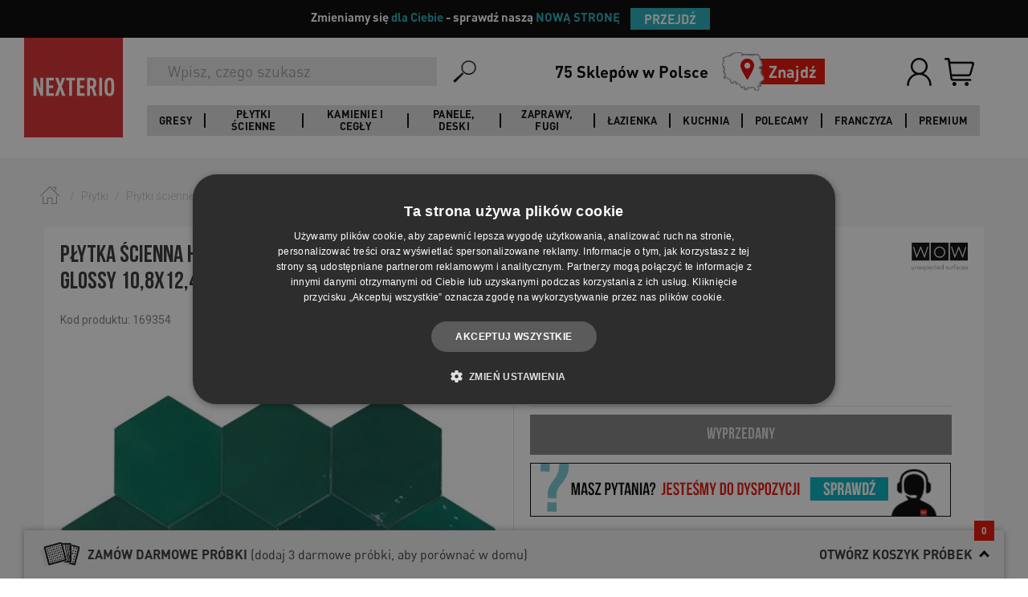

--- FILE ---
content_type: text/html; charset=utf-8
request_url: https://nexterio.pl/173912,Plytka-scienna-hiszpanska-Wow-Design-ZELLIGE-HEXA-emerald-polysk-108x124-gat-I.html
body_size: 24301
content:
<!DOCTYPE html>
<html>
<head>
<title>Płytka ścienna hiszpańska Wow Design ZELLIGE HEXA emerald glossy 10,8x12,4 gat. I | NEXTERIO</title>
<meta name="robots" content="index, follow" />
<meta name="description" content="Płytki ścienne już od 179.00 zł! ✅ Kup teraz Płytka ścienna hiszpańska Wow Design ZELLIGE HEXA emerald glossy 10,8x12,4 gat. I w NEXTERIO!" /><meta name="keywords" content="" />	<meta charset="UTF-8">

	<meta id="viewport" name="viewport" content="initial-scale=1.0, user-scalable=0, maximum-scale=1.0">
	<link href="https://fonts.googleapis.com/css?family=Roboto:300,400,700&amp;subset=latin-ext" rel="stylesheet">
	<meta http-equiv="Pragma" content="no-cache" />
	<meta http-equiv="cache-control" content="no-cache" />
	<meta http-equiv="expires" content="0" />

	<meta property="og:url" content="http://nexterio.pl/">
	<meta property="og:image" content="http://nexterio.pl/img/nexterio_rwd/nexterio-logo.png">

	<link rel="stylesheet" href="https://maxcdn.bootstrapcdn.com/bootstrap/3.3.7/css/bootstrap.min.css" integrity="sha384-BVYiiSIFeK1dGmJRAkycuHAHRg32OmUcww7on3RYdg4Va+PmSTsz/K68vbdEjh4u" crossorigin="anonymous">
    <link rel="stylesheet" type="text/css" href="//cdn.jsdelivr.net/jquery.slick/1.6.0/slick.css">
    <link rel="stylesheet" href="https://cdnjs.cloudflare.com/ajax/libs/slick-carousel/1.6.0/slick-theme.css">

	<link rel="stylesheet" href="css/nexterio_rwd/style.css?ver=24" type="text/css" >

	<script src="https://ajax.googleapis.com/ajax/libs/jquery/3.1.0/jquery.min.js"></script>
    <script src="js/js_new/web.js"></script>

	<script
			src="https://code.jquery.com/jquery-migrate-1.4.1.min.js"
			integrity="sha256-SOuLUArmo4YXtXONKz+uxIGSKneCJG4x0nVcA0pFzV0="
			crossorigin="anonymous"></script>
	<script type="text/javascript" src="https://maxcdn.bootstrapcdn.com/bootstrap/3.3.7/js/bootstrap.min.js" integrity="sha384-Tc5IQib027qvyjSMfHjOMaLkfuWVxZxUPnCJA7l2mCWNIpG9mGCD8wGNIcPD7Txa" crossorigin="anonymous"></script>
	<script type="text/javascript" src="https://cdnjs.cloudflare.com/ajax/libs/slick-carousel/1.6.0/slick.min.js"></script>

	<!-- Facebook Pixel Code -->
    
		<script>
            !function(f,b,e,v,n,t,s) {if(f.fbq)return;n=f.fbq=function(){n.callMethod?
                n.callMethod.apply(n,arguments):n.queue.push(arguments)};
                if(!f._fbq)f._fbq=n;n.push=n;n.loaded=!0;n.version='2.0';
                n.queue=[];t=b.createElement(e);t.async=!0;
                t.src=v;s=b.getElementsByTagName(e)[0];
                s.parentNode.insertBefore(t,s)}(window, document,'script',
                'https://connect.facebook.net/en_US/fbevents.js');
		</script>
    
	<noscript>
		<img height="1" width="1" style="display:none" src="https://www.facebook.com/tr?id=434782106712896&ev=PageView&noscript=1&eid=375499842_fb_1768622402441" alt="Facebook"/>
	</noscript>
	<!-- End Facebook Pixel Code -->

	<script>
        fbq('init', '434782106712896');
        fbq('track', 'PageView', {}, {eventID: '375499842_fb_1768622402441'});
	</script>


	<link rel="stylesheet" href="css/nexterio_rwd/plugins.css" type="text/css" />
	<link rel="stylesheet" href="css/nexterio_rwd/arrangements.css" type="text/css" />
	<script src="https://cdnjs.cloudflare.com/ajax/libs/jquery-tools/1.2.7/jquery.tools.min.js"></script>
    <script type="text/javascript" src="js/js_new/jquery/jquery.tools.min.js"></script>
    <script type="text/javascript" src="js/js_new/jquery/jquery.ui.progressbar.min.js"></script>
    <script type="text/javascript" src="js/js_new/jquery.validate.min.js"></script>
	<script type="text/javascript" src="js/js_new/jquery.validate.min.js"></script>
    <script type="text/javascript" src="js/js_new/jquery_cookie.js"></script>
	<script type="text/javascript" src="js/js_new/jquery/jquery.tools.min.js"></script>
	<script type="text/javascript" src="js/js_new/jquery/jquery.ui.progressbar.min.js"></script>
	<script type="text/javascript" src="js/js_new/jquery.formcontrols_v2.js"></script>
	<script type="text/javascript" src="js/js_new/jquery_cookie.js"></script>
	<script type="text/javascript" src="js/js_new/jquery.nwrapper.js"></script>
	<script type="text/javascript" src="js/js_new/jquery.elevateZoom-3.0.8.min.js"></script>
	<script type="text/javascript" src="js/js_new/Magnifier.js"></script>
	<script type="text/javascript" src="js/js_new/MagnifierEvent.js"></script>
	<script type="text/javascript" src="js/js_new/jquery.rangeslider.min.js"></script>
	<script type="text/javascript" src="js/js_new/jquery.customSelect.min.js"></script>
	<script type="text/javascript" src="js/js_new/arrangementPlugin.js"></script>
	<script type="text/javascript" src="js/js_new/waitForImages.min.js"></script>
	<script type="text/javascript" src="js/js_new/jquery.colorbox-min.js"></script>
	<script type="text/javascript" src="js/js_new/jquery/jquery.mask.min.js"></script>
	<script type="text/javascript" src="js/js_new/grayscale.min.js"></script>
	<script type="text/javascript" language="javascript" src="js/js_new/jquery.carouFredSel-6.2.1-packed.js"></script>
	<script type="text/javascript" language="javascript" src="js/js_new/jquery.touchSwipe.min.js"></script>
	<script type="text/javascript" src="js/js_new/masonry.js"></script>
	<!-- neccessery for select.js -->
	<script src="js/jquery-ui.min.js"></script>
	<!-- neccessery for select.js END -->

	<script>
        
        jQuery(function ($) {
            var pagePreloaderNameSpace = {},
                pagePreloader = $('#page-preloader'),
                pagePreloaderDelay = 500;

            pagePreloaderNameSpace.pagePreloaderFunction = function () {
                pagePreloader.delay(pagePreloaderDelay).fadeOut('slow', function(){
                    $('body').removeClass('no-scroll');
                });
            };

            $(document).ready(function () {
                pagePreloaderNameSpace.pagePreloaderFunction();
            });
        });
        
	</script>



<script type="application/ld+json">

{
   "@context": "http://schema.org",
   "@type": "WebSite",
   "url": "https://nexterio.pl/",
   "potentialAction": {
     "@type": "SearchAction",
     "target": "https://nexterio.pl/szukaj.php?fraza={search_term_string}",
     "query-input": "required name=search_term_string"
   }
}

</script>
<script type="text/javascript" src="js/Global_1.js?v=23"></script><script type="text/javascript" src="js/ProduktInfo_2.js?v=23"></script><script type="text/javascript" src="js/js_new/productRecommendationScroll.js?v=23"></script>    <script>
        window.dataLayer = window.dataLayer || [];
                dataLayer.push({
            page_type: 'Product'            });
            </script>

    <!-- Google Tag Manager -->
    <script>(function(w,d,s,l,i){w[l]=w[l]||[];w[l].push({'gtm.start':
    new Date().getTime(),event:'gtm.js'});var f=d.getElementsByTagName(s)[0],
    j=d.createElement(s),dl=l!='dataLayer'?'&l='+l:'';j.async=true;j.src=
    'https://www.googletagmanager.com/gtm.js?id='+i+dl;f.parentNode.insertBefore(j,f);
    })(window,document,'script','dataLayer','GTM-KNHQVJ');</script>
    <!-- End Google Tag Manager -->

    <script async src="https://www.googletagmanager.com/gtag/js?id=UA-46020252-1"></script>
    <script>
        window.dataLayer = window.dataLayer || [];
        function gtag(){dataLayer.push(arguments);}
        gtag('js', new Date());

        gtag('config', 'UA-46020252-1');
    </script>

<!-- Owltrack -->
<ins data-revive-zoneid="1687" data-revive-productid="173912" data-revive-id="c12c3786102a52387cae4913554fc52f"></ins>
<script async src="https://rev.owltrack.com/d/owljs.php"></script>

 <!-- generowało błędy -->
<!--[if lt IE 9]>
   <script>
      document.createElement('header');
      document.createElement('nav');
      document.createElement('section');
      document.createElement('article');
      document.createElement('aside');
      document.createElement('footer');
   </script>
<![endif]-->



<script type='application/ld+json'>
    {
        "@context": "http://www.schema.org",
        "@type": "Organization",
        "name": "Outlet Nexterio - Płytki, Panele, Podłogi, Wyposażenie Łazienki",
        "legalName":"Nexterio Sp. z o.o.",
        "url": "https://nexterio.pl/",
        "image": "https://nexterio.pl/img/nexterio_rwd/nexterio-logo.png",
        "logo": "https://nexterio.pl/img/nexterio_rwd/nexterio-logo.png",
        "priceRange" : "$",
        "telephone": "413123939",
        "email": "sklep@nexterio.pl",
        "vatID": "6572919109",
        "address": [
            {
                "type": "PostalAddress",
                "addressLocality": "Kielce",
                "postalCode": "25-323",
                "streetAddress": "Al. Solidarności 36",
                "addressRegion": "świętokrzyskie",
                "addressCountry": "Polska"
            }
        ]
    }
</script>

</head>

<body id="Header" class="id231400  ">
<div id="pop" class="container-popup" style="position:fixed; visibility:hidden;z-index:999;"></div>
<!-- Pasek informacyjny -->
<div id="top-banner" class="py-2 px-3 text-center" style="background-color: black; font-family: 'DIN Pro'; font-size: 1.5rem; font-weight: 600">
  <div class="container d-flex flex-column flex-sm-row justify-content-center align-items-center">
    <span class="mb-2 mb-sm-0 mr-sm-2" style="color:white">Zmieniamy się <span style="color:#22adbaff">dla Ciebie</span> - sprawdź naszą <span style="color:#22adbaff">NOWĄ STRONĘ</span></span>
    <button id="changeSiteBtn" class="btn btn-sm" style="margin: 10px; padding: 2px 17px; font-size: 1.56rem; color: white; background-color: #22adbaff; font-family: 'DIN Pro'; font-weight: 700">PRZEJDŹ</button>
  </div>
</div>

<script>
  document.addEventListener("DOMContentLoaded", function() {
    var newSiteUrl = "https://nexterio.pl";
    var cookieName = "OLD1234";
    var cookieDays = 30;
    function setCookie(name, value, days) {
      var d = new Date();
      d.setTime(d.getTime() + (days*24*60*60*1000));
      var expires = "expires=" + d.toUTCString();
      document.cookie = name + "=" + value + ";" + expires + ";path=/";
    }
    document.getElementById("changeSiteBtn").addEventListener("click", function() {
      setCookie(cookieName, "1", cookieDays);
      window.location.href = newSiteUrl;
    });
  });
</script>

<!-- Google Tag Manager (noscript) -->
<noscript><iframe src="https://www.googletagmanager.com/ns.html?id=GTM-KNHQVJ"
height="0" width="0" style="display:none;visibility:hidden"></iframe></noscript>
<!-- End Google Tag Manager (noscript) -->
<div id="fb-root"></div>
<script>
    
	(function(d, s, id) {
        var js, fjs = d.getElementsByTagName(s)[0];
        if (d.getElementById(id)) return;
        js = d.createElement(s); js.id = id;
        js.src = "//connect.facebook.net/pl_PL/sdk.js#xfbml=1&version=v2.8";
        fjs.parentNode.insertBefore(js, fjs);
    }(document, 'script', 'facebook-jssdk'));
    
</script>

<!-- -->
<div id="top-scrolling-button" class="scroll-button" title="przewiń do góry"></div>
<div class="fakeLoader"></div>
<div id="cartPopup" class="dynamicPopup" style="display: flex; align-items: center; top:5px">

</div>

<div id="promoCodePopup" class="dynamicPopup" style="display: flex; align-items-center"></div>

	<div id="showMessageBox">
		<div class="close-icon" id="showMessageCloseIcon" onclick="hide('showMessageBox')"></div>
		<div class="message-box-top"></div>
		<div class="message-box-center">
			<div class="icon"></div>
			<div class="message-box-content">
				<div id="showMessageContent"></div>

				<input id="msg-ok-btn" alt="wczytywanie" type="button" class="button button-red" value="OK"
                       onclick="hide('showMessageBox')" />
			</div>
		</div><div class="clear"></div><div class="message-box-bottom"></div>
	</div>
<!-- -->
<div class="overlay">
	<div class="loader"><img src="img/nexterio_rwd/preloader1.gif" alt="Loading..."/></div>
</div>
<header class="header">
	<div class="header__container">
		<div class="header__left">
			<div class="header__logo">
				<a class="header__logo-link" href="/">
					<img class="header__logo-image" src="img/nexterio_rwd/nexterio-logo.png" alt="Nexterio"/>
				</a>
			</div>
		</div>
		<div class="header__right">
			<div class="header__right-top">
				<div class="header__logo header__logo--mobile">
					<a class="header__logo-link" href="/">
						<img class="header__logo-image" src="img/nexterio_rwd/nexterio-logo.png" alt="Nexterio"/>
					</a>
				</div>
				<div class="search-bar">
					<form class="searchForm main-search" action="szukaj.php" method="get">
	<input type="submit" class="search_submit left" name="search" alt="wyszukiwanie" value="" hidden />
	<input type="search" name="fraza" class="search_input left" required="required" onblur="removeActiveOpis()" onclick="activeOpis()" type="text"  placeholder="Wpisz, czego szukasz"  />
	<input type="hidden" name="clear" value="1" />
	<div class="clear"></div>
</form>

<script type="text/javascript">//<![CDATA[
$('#search-box').fadeIn();var flagaOpis = false;var flagaBranchesSelect = false;
$(function(){$('input#search').attr('data-min-length','3').attr('data-min-delta','1').attr('data-delta','1768622402').attr('autocomplete','off'); });

function activeOpis() {
 flagaOpis = false;
 $("#search-box").addClass('active');
};
function setSearchOptions(){
   $(document).on("click", "html", function(event){
        if(!$(event.target).is('#search') && !$(event.target).is('#search-option-label') && !$(event.target).is('#description_check')){
               $('#search-options').hide();
        }
   });
}
setSearchOptions();
function checkflagaOpis() {
 flagaOpis = true;
};
function removeActiveOpis() {
	if (!flagaOpis) {
		$("#search-box").removeClass('active');
	}
};
function resetSearch() {
	document.location.href = './';
};
//]]></script>
<script type="text/javascript" src="js/js_new/jquery/jquery.autocomplete.js"></script>
<script type="text/javascript">
//<![CDATA[

var isAutocompleteResult = false;
var autocompleteImgArray = new Array();
$(".search_input").each(function() {
	if(!$(this).hasClass('acInput')) {
		var searchInput = $(this);
		$(this).autocomplete({
			url: 'szukaj_sugestia.php',
			filterResults: false,
			minChars: 3,
			useCache: false,
			sortResults: false,
			filterResults: false,
			maxItemsToShow: 25,
			maxCacheLength: 1,
			limitParamName: 'limit',
			lineSeparator: '\n',
			cellSeparator: '|',
			showResult: function (data, value) {
				$('.search-layer').hide();
				var htmlAutoCompleteValue = '';
				var iterator = 1;
				var searchValue = '';

                if (value.length === 1 && value[0].toLowerCase().indexOf("próbka") !== -1) {
                    return '<span class="product-sample">' + value[0] + '</span>';
                } else if ((data.search('cid=') != -1 || data.search('20,') != -1) && data.length > 1) {
					if (value[0].indexOf('<img ') == -1) {
						autoCompleteValue = $('<div>' + value[0] + '</div>');
					}

					if (autoCompleteValue.find('img').length == 0) {
						var boldClass = 'true';
					} else {
						var boldClass = 'false';
					}

					htmlAutoCompleteValue = autoCompleteValue.html();
					searchValue = searchInput.val();
					$pattern = /<img[^>]*>/i;
					$patternBack = /{X_[0-9]+}/i;

					// find img tags
					var regexImg = new RegExp($pattern);
					if (regexImg.exec(htmlAutoCompleteValue) != null) {
						autocompleteImgArray[iterator] = regexImg.exec(htmlAutoCompleteValue);
						// replace img tag to {X_} to ignore
						htmlAutoCompleteValue = htmlAutoCompleteValue.replace(regexImg, '{X_' + iterator + '}');
					}

					var regex = new RegExp(searchValue, 'gi');
					htmlAutoCompleteValue = htmlAutoCompleteValue.replace(regex, '<span class="tbox"><em class="red">' + searchValue + '</em>');

					// find {X_} chars
					var regexBackImg = new RegExp($patternBack);

					// replace {X_} to img tags
					htmlAutoCompleteValue = htmlAutoCompleteValue.replace(regexBackImg, autocompleteImgArray[iterator]);
					iterator++;

					if (value[1]) {
						return '<span class="category' + (boldClass == 'true' ? " cat-name" : "") + '">' + htmlAutoCompleteValue + '</span></span><span class="price">' + value[1] + ' zł</span>';
					}

					return '<span class="category' + (boldClass == 'true' ? " cat-name" : "") + '">' + htmlAutoCompleteValue + '</span></span>';


				} else if (data.search('cid=') == -1 && data.length > 1) {
					//console.log('if2, value:');
					autoCompleteValue = $('<div>' + value[0] + '</div>');
					if (autoCompleteValue.find('img').length == 0) {
						var boldClass = 'true';
					} else {
						var boldClass = 'false';
					}

					htmlAutoCompleteValue = autoCompleteValue.html();
					searchValue = searchInput.val();

					$pattern = /<img[^>]*>/i;
					$patternBack = /{X_[0-9]+}/i;

					// find img tags
					var regexImg = new RegExp($pattern);
					if (regexImg.exec(htmlAutoCompleteValue) != null) {
						autocompleteImgArray[iterator] = regexImg.exec(htmlAutoCompleteValue);
						// replace img tag to {X_} to ignore
						htmlAutoCompleteValue = htmlAutoCompleteValue.replace(regexImg, '{X_' + iterator + '}');

					}

					var regex = new RegExp(searchValue, 'gi');
					htmlAutoCompleteValue = htmlAutoCompleteValue.replace(regex, '<span class="tbox"><em class="red">' + searchValue + '</em>');

					// find {X_} chars
					var regexBackImg = new RegExp($patternBack);

					// replace {X_} to img tags
					htmlAutoCompleteValue = htmlAutoCompleteValue.replace(regexBackImg, autocompleteImgArray[iterator]);
					iterator++;

					return '<span class="category' + (boldClass == 'true' ? " cat-name" : "") + '">' + htmlAutoCompleteValue + '</span></span><span class="price">' + value[1] + ' zł</span>';

				}
			},
			onItemSelect: function (item) {
				isAutocompleteResult = true;
				window.location.href = '/' + item.value;
				searchInput.attr('value', null);
				return false;
			}
		}).keyup(function (e) {
			if (e.keyCode === 13) {
				$('.search-layer').hide();
				$(this).closest('.search-bar').find('.search-bar__submit-button').click();
			}
		});
	}
});

	$(".searchForm").submit(function(){
		if (isAutocompleteResult == true) {
			return false;
		} else {
			$(this).closest('.search-bar').find('.searchForm .search-bar__submit-button').click();
		}
	});
//]]>
</script>
					<button class="search-bar__submit-button">
						<img class="search-bar__submit-button-icon" src="img/search.png" alt="Szukaj">
					</button>
				</div>
				<div class="header__find-shop-wrapper">
					<div class="header__find-shop">
						<div class="header__find-shop-title">75 Sklepów w Polsce</div>
						<a class="header__find-shop-link" href="https://sklepy.nexterio.pl/">
							<img class="header__find-shop-image" src="img/mapka.png" alt="Znajdź">
							<div class="header__find-shop-text">Znajdź<span class="header__find-shop-text--mobile">Outlet</span></div>
						</a>
					</div>
				</div>
				<div class="user-bar">
					<ul class="user-bar__list ">
                                                                                    <li class="user-bar__item user-bar-user">
                                    <a class="user-bar__item-link" href="konto.php" rel="nofollow">
                                        <img class="user-bar__item-image" src="img/login-user.png" alt="Zaloguj">
                                        <div class="user-bar__item-title">Zaloguj</div>
                                    </a>
                                </li>
                                                                                                                                    <li class="user-bar__item user-bar-basket ">
    <a href="schowek.php" class="user-bar__item-link" rel="nofollow"></a>
    <div id="koszykZawartosc">
        <div id="koszykTools">
    <div>
        <div id="top-contact-right-box" class="empty">
            <div>
                <a class="user-bar__item-link left-basket basket-icon" href="schowek.php" title="Koszyk">
                    <img class="user-bar__item-image" src="img/basket.png" alt="Koszyk" />
                    <div class="user-bar__item-title">Koszyk</div>
                    <div class="user-bar__item-counter basket-icon-total-count">
                                                <span>0</span>
                    </div>
                </a>
            </div>
        </div>

    </div>
</div>
    </div>
</li>
                        												<li class="user-bar__item user-bar__item--hamburger user-bar-hamburger"><a class="user-bar__item-link" href="#"><span class="icon-box"></span></a></li>
					</ul>
				</div>
			</div>
			<div class="header__right-bottom">
				<div class="header__navigation-wrapper">
					<div class="search-bar search-bar--tablet">
						<form class="searchForm main-search" action="szukaj.php" method="get">
	<input type="submit" class="search_submit left" name="search" alt="wyszukiwanie" value="" hidden />
	<input type="search" name="fraza" class="search_input left" required="required" onblur="removeActiveOpis()" onclick="activeOpis()" type="text"  placeholder="Wpisz, czego szukasz"  />
	<input type="hidden" name="clear" value="1" />
	<div class="clear"></div>
</form>

<script type="text/javascript">//<![CDATA[
$('#search-box').fadeIn();var flagaOpis = false;var flagaBranchesSelect = false;
$(function(){$('input#search').attr('data-min-length','3').attr('data-min-delta','1').attr('data-delta','1768622402').attr('autocomplete','off'); });

function activeOpis() {
 flagaOpis = false;
 $("#search-box").addClass('active');
};
function setSearchOptions(){
   $(document).on("click", "html", function(event){
        if(!$(event.target).is('#search') && !$(event.target).is('#search-option-label') && !$(event.target).is('#description_check')){
               $('#search-options').hide();
        }
   });
}
setSearchOptions();
function checkflagaOpis() {
 flagaOpis = true;
};
function removeActiveOpis() {
	if (!flagaOpis) {
		$("#search-box").removeClass('active');
	}
};
function resetSearch() {
	document.location.href = './';
};
//]]></script>
<script type="text/javascript" src="js/js_new/jquery/jquery.autocomplete.js"></script>
<script type="text/javascript">
//<![CDATA[

var isAutocompleteResult = false;
var autocompleteImgArray = new Array();
$(".search_input").each(function() {
	if(!$(this).hasClass('acInput')) {
		var searchInput = $(this);
		$(this).autocomplete({
			url: 'szukaj_sugestia.php',
			filterResults: false,
			minChars: 3,
			useCache: false,
			sortResults: false,
			filterResults: false,
			maxItemsToShow: 25,
			maxCacheLength: 1,
			limitParamName: 'limit',
			lineSeparator: '\n',
			cellSeparator: '|',
			showResult: function (data, value) {
				$('.search-layer').hide();
				var htmlAutoCompleteValue = '';
				var iterator = 1;
				var searchValue = '';

                if (value.length === 1 && value[0].toLowerCase().indexOf("próbka") !== -1) {
                    return '<span class="product-sample">' + value[0] + '</span>';
                } else if ((data.search('cid=') != -1 || data.search('20,') != -1) && data.length > 1) {
					if (value[0].indexOf('<img ') == -1) {
						autoCompleteValue = $('<div>' + value[0] + '</div>');
					}

					if (autoCompleteValue.find('img').length == 0) {
						var boldClass = 'true';
					} else {
						var boldClass = 'false';
					}

					htmlAutoCompleteValue = autoCompleteValue.html();
					searchValue = searchInput.val();
					$pattern = /<img[^>]*>/i;
					$patternBack = /{X_[0-9]+}/i;

					// find img tags
					var regexImg = new RegExp($pattern);
					if (regexImg.exec(htmlAutoCompleteValue) != null) {
						autocompleteImgArray[iterator] = regexImg.exec(htmlAutoCompleteValue);
						// replace img tag to {X_} to ignore
						htmlAutoCompleteValue = htmlAutoCompleteValue.replace(regexImg, '{X_' + iterator + '}');
					}

					var regex = new RegExp(searchValue, 'gi');
					htmlAutoCompleteValue = htmlAutoCompleteValue.replace(regex, '<span class="tbox"><em class="red">' + searchValue + '</em>');

					// find {X_} chars
					var regexBackImg = new RegExp($patternBack);

					// replace {X_} to img tags
					htmlAutoCompleteValue = htmlAutoCompleteValue.replace(regexBackImg, autocompleteImgArray[iterator]);
					iterator++;

					if (value[1]) {
						return '<span class="category' + (boldClass == 'true' ? " cat-name" : "") + '">' + htmlAutoCompleteValue + '</span></span><span class="price">' + value[1] + ' zł</span>';
					}

					return '<span class="category' + (boldClass == 'true' ? " cat-name" : "") + '">' + htmlAutoCompleteValue + '</span></span>';


				} else if (data.search('cid=') == -1 && data.length > 1) {
					//console.log('if2, value:');
					autoCompleteValue = $('<div>' + value[0] + '</div>');
					if (autoCompleteValue.find('img').length == 0) {
						var boldClass = 'true';
					} else {
						var boldClass = 'false';
					}

					htmlAutoCompleteValue = autoCompleteValue.html();
					searchValue = searchInput.val();

					$pattern = /<img[^>]*>/i;
					$patternBack = /{X_[0-9]+}/i;

					// find img tags
					var regexImg = new RegExp($pattern);
					if (regexImg.exec(htmlAutoCompleteValue) != null) {
						autocompleteImgArray[iterator] = regexImg.exec(htmlAutoCompleteValue);
						// replace img tag to {X_} to ignore
						htmlAutoCompleteValue = htmlAutoCompleteValue.replace(regexImg, '{X_' + iterator + '}');

					}

					var regex = new RegExp(searchValue, 'gi');
					htmlAutoCompleteValue = htmlAutoCompleteValue.replace(regex, '<span class="tbox"><em class="red">' + searchValue + '</em>');

					// find {X_} chars
					var regexBackImg = new RegExp($patternBack);

					// replace {X_} to img tags
					htmlAutoCompleteValue = htmlAutoCompleteValue.replace(regexBackImg, autocompleteImgArray[iterator]);
					iterator++;

					return '<span class="category' + (boldClass == 'true' ? " cat-name" : "") + '">' + htmlAutoCompleteValue + '</span></span><span class="price">' + value[1] + ' zł</span>';

				}
			},
			onItemSelect: function (item) {
				isAutocompleteResult = true;
				window.location.href = '/' + item.value;
				searchInput.attr('value', null);
				return false;
			}
		}).keyup(function (e) {
			if (e.keyCode === 13) {
				$('.search-layer').hide();
				$(this).closest('.search-bar').find('.search-bar__submit-button').click();
			}
		});
	}
});

	$(".searchForm").submit(function(){
		if (isAutocompleteResult == true) {
			return false;
		} else {
			$(this).closest('.search-bar').find('.searchForm .search-bar__submit-button').click();
		}
	});
//]]>
</script>
						<button class="search-bar__submit-button">
							<img class="search-bar__submit-button-icon" src="img/search.png" alt="Szukaj">
						</button>
					</div>
					<nav class="header__navigation header__navigation--desktop">
						<div class="main-menu-level">
							<ul>
																																																																																																																																																																																																			<li class="main-menu-level-li">
										<a class="menu-level-0 menu-el-1" href="/0,19881,Gresy.html">Gresy</a>
										<div class="sub-menu menu-sub-el-1" style="">
											<div class="container-fluid">
												<div class="row">
													<div class="col-lg-12 no-gutter">
																													<ul>
																																																																<li class="m-lvl-2 col-lg-2 col-md-3 col-sm-4 col-xs-6 nav-sub-set">
																	<a class="m-lvl-2-link header__navigation-submenu-title" href="https://nexterio.pl/0,19881,Gresy.html">Pomieszczenia</a>
																																																																			<a class="m-lvl-3" href="https://nexterio.pl/0,19881,Gresy.html?params=pom:RG8gxYJhemllbmtp">Gresy do łazienki</a>
																																																																			<a class="m-lvl-3" href="https://nexterio.pl/0,19881,Gresy.html?params=pom:RG8ga3VjaG5p">Gresy do kuchni</a>
																																																																			<a class="m-lvl-3" href="https://nexterio.pl/0,19881,Gresy.html?params=pom:TmEgdGFyYXM">Gresy tarasowe</a>
																																																																			<a class="m-lvl-3" href="https://nexterio.pl/0,19881,Gresy.html?params=pom:RG8gc2Fsb251">Gresy do salonu</a>
																																																																		</li>																<li class="m-lvl-2 col-lg-2 col-md-3 col-sm-4 col-xs-6 nav-sub-set">
																	<a class="m-lvl-2-link header__navigation-submenu-title" href="https://nexterio.pl/0,19881,Gresy.html">Wzór</a>
																																																																			<a class="m-lvl-3" href="https://nexterio.pl/0,19881,Gresy.html?params=styl:SW1pdGFjamEgbWFybXVydQ">Gresy imitujące marmur</a>
																																																																			<a class="m-lvl-3" href="https://nexterio.pl/0,19881,Gresy.html?params=styl:SW1pdGFjamEgZHJld25h">Gresy drewnopodobne</a>
																																																																			<a class="m-lvl-3" href="https://nexterio.pl/0,19881,Gresy.html?params=styl:UGF0Y2h3b3Jr">Gresy patchwork</a>
																																																																			<a class="m-lvl-3" href="https://nexterio.pl/0,19881,Gresy.html?params=styl:SW1pdGFjamEgYmV0b251">Gresy imitujące beton</a>
																																																																			<a class="m-lvl-3" href="https://nexterio.pl/0,19881,Gresy.html?params=styl:SGVrc2Fnb25hbG5l">Gresy heksagonalne</a>
																																																																			<a class="m-lvl-3" href="https://nexterio.pl/0,19881,Gresy.html?params=styl:M0Q">Gresy 3D</a>
																																																																			<a class="m-lvl-3" href="https://nexterio.pl/0,19881,Gresy.html?params=styl:TGFzdHJ5a28">Gresy lastryko</a>
																																																																		</li>																<li class="m-lvl-2 col-lg-2 col-md-3 col-sm-4 col-xs-6 nav-sub-set">
																	<a class="m-lvl-2-link header__navigation-submenu-title" href="https://nexterio.pl/0,19881,Gresy.html">Rozmiar mały</a>
																																																																			<a class="m-lvl-3" href="https://nexterio.pl/0,19881,Gresy.html?params=f2:6eu2">Gresy 30x30</a>
																																																																			<a class="m-lvl-3" href="https://nexterio.pl/0,19881,Gresy.html?params=f2:7pqa">Gresy 40x40</a>
																																																																		</li>																<li class="m-lvl-2 col-lg-2 col-md-3 col-sm-4 col-xs-6 nav-sub-set">
																	<a class="m-lvl-2-link header__navigation-submenu-title" href="https://nexterio.pl/0,19881,Gresy.html">Rozmiar średni</a>
																																																																			<a class="m-lvl-3" href="https://nexterio.pl/0,19881,Gresy.html?params=f2:7pqk">Gresy 15x60</a>
																																																																			<a class="m-lvl-3" href="https://nexterio.pl/0,19881,Gresy.html?params=f2:6gfe">Gresy 30x60</a>
																																																																			<a class="m-lvl-3" href="https://nexterio.pl/0,19881,Gresy.html?params=f2:68yf">Gresy 60x60</a>
																																																																			<a class="m-lvl-3" href="https://nexterio.pl/0,19881,Gresy.html?params=f2:68yh">Gresy 75x75</a>
																																																																		</li>																<li class="m-lvl-2 col-lg-2 col-md-3 col-sm-4 col-xs-6 nav-sub-set">
																	<a class="m-lvl-2-link header__navigation-submenu-title" href="https://nexterio.pl/0,19881,Gresy.html">Rozmiar duży</a>
																																																																			<a class="m-lvl-3" href="https://nexterio.pl/0,19881,Gresy.html?params=f2:7pq4">Gresy 20x90</a>
																																																																			<a class="m-lvl-3" href="https://nexterio.pl/0,19881,Gresy.html?params=f2:6g93">Gresy 20x120</a>
																																																																			<a class="m-lvl-3" href="https://nexterio.pl/0,19881,Gresy.html?params=f2:6g8x">Gresy 60x120</a>
																																																																			<a class="m-lvl-3" href="https://nexterio.pl/0,19881,Gresy.html?params=f2:7pr5">Gresy 120x120</a>
																																																		</li>															</ul>
																											</div>
												</div>
											</div>
										</div>
									</li>
																	<li class="main-menu-level-li">
										<a class="menu-level-0 menu-el-2" href="https://nexterio.pl/0,20275,Plytki-scienne.html">Płytki ścienne</a>
										<div class="sub-menu menu-sub-el-1" style="">
											<div class="container-fluid">
												<div class="row">
													<div class="col-lg-12 no-gutter">
																													<ul>
																																																																<li class="m-lvl-2 col-lg-2 col-md-3 col-sm-4 col-xs-6 nav-sub-set">
																	<a class="m-lvl-2-link header__navigation-submenu-title" href="https://nexterio.pl/0,20275,Plytki-scienne.html">Pomieszczenia</a>
																																																																			<a class="m-lvl-3" href="https://nexterio.pl/0,20275,Plytki-scienne.html?params=pom:RG8gxYJhemllbmtp">Płytki do łazienki</a>
																																																																			<a class="m-lvl-3" href="https://nexterio.pl/0,20275,Plytki-scienne.html?params=pom:RG8ga3VjaG5p">Płytki do kuchni</a>
																																																																			<a class="m-lvl-3" href="https://nexterio.pl/0,20275,Plytki-scienne.html?params=pom:RG8gc2Fsb251">Płytki do salonu</a>
																																																																		</li>																<li class="m-lvl-2 col-lg-2 col-md-3 col-sm-4 col-xs-6 nav-sub-set">
																	<a class="m-lvl-2-link header__navigation-submenu-title" href="https://nexterio.pl/0,20275,Plytki-scienne.html">Wzór</a>
																																																																			<a class="m-lvl-3" href="https://nexterio.pl/0,20275,Plytki-scienne.html?params=styl:SW1pdGFjamEgZHJld25h">Imitacja drewna</a>
																																																																			<a class="m-lvl-3" href="https://nexterio.pl/0,20275,Plytki-scienne.html?params=styl:SW1pdGFjamEgYmV0b251">Imitacja betonu</a>
																																																																			<a class="m-lvl-3" href="https://nexterio.pl/0,20275,Plytki-scienne.html?params=styl:UGF0Y2h3b3Jr">Płytki patchwork</a>
																																																																			<a class="m-lvl-3" href="https://nexterio.pl/0,20275,Plytki-scienne.html?params=styl:SW1pdGFjamEga2FtaWVuaWE">Imitacja kamienia</a>
																																																																			<a class="m-lvl-3" href="https://nexterio.pl/0,20275,Plytki-scienne.html?params=styl:TGFzdHJ5a28">Płytki lastryko</a>
																																																																		</li>																<li class="m-lvl-2 col-lg-2 col-md-3 col-sm-4 col-xs-6 nav-sub-set">
																	<a class="m-lvl-2-link header__navigation-submenu-title" href="https://nexterio.pl/0,20275,Plytki-scienne.html">Rozmiar mały</a>
																																																																			<a class="m-lvl-3" href="https://nexterio.pl/0,20275,Plytki-scienne.html?params=f2:6eu2">Płytki 30x30</a>
																																																																			<a class="m-lvl-3" href="https://nexterio.pl/0,20275,Plytki-scienne.html?params=f2:7pre">Płytki 20x20</a>
																																																																		</li>																<li class="m-lvl-2 col-lg-2 col-md-3 col-sm-4 col-xs-6 nav-sub-set">
																	<a class="m-lvl-2-link header__navigation-submenu-title" href="https://nexterio.pl/0,20275,Plytki-scienne.html">Rozmiar średni</a>
																																																																			<a class="m-lvl-3" href="https://nexterio.pl/0,20275,Plytki-scienne.html?params=f2:6gfe">Płytki 30x60</a>
																																																																			<a class="m-lvl-3" href="https://nexterio.pl/0,20275,Plytki-scienne.html?params=f2:68yf">Płytki 60x60</a>
																																																																		</li>																<li class="m-lvl-2 col-lg-2 col-md-3 col-sm-4 col-xs-6 nav-sub-set">
																	<a class="m-lvl-2-link header__navigation-submenu-title" href="https://nexterio.pl/0,20275,Plytki-scienne.html">Rozmiar duży</a>
																																																																			<a class="m-lvl-3" href="https://nexterio.pl/0,20275,Plytki-scienne.html?params=f2:6g8x">Płytki 60x120</a>
																																																																		</li>																<li class="m-lvl-2 col-lg-2 col-md-3 col-sm-4 col-xs-6 nav-sub-set">
																	<a class="m-lvl-2-link header__navigation-submenu-title" href="#">Listwy dekoracyjne do płytek</a>
																																																																			<a class="m-lvl-3" href="https://nexterio.pl/20267,20266,20266,Listwy-dekoracyjne-do-plytek_Listwy-dekoracyjne-metalowe.html">Listwy metalowe</a>
																																																																			<a class="m-lvl-3" href="https://nexterio.pl/szukaj.php?fraza=listwa+szklana&cid=20275&bnh=19877">Listwy szklane</a>
																																																		</li>															</ul>
																											</div>
												</div>
											</div>
										</div>
									</li>
																	<li class="main-menu-level-li">
										<a class="menu-level-0 menu-el-3" href="https://nexterio.pl/0,20276,Kamienie-i-cegly.html">Kamienie i cegły</a>
										<div class="sub-menu menu-sub-el-1" style="">
											<div class="container-fluid">
												<div class="row">
													<div class="col-lg-12 no-gutter">
																													<ul>
																																																																<li class="m-lvl-2 col-lg-2 col-md-3 col-sm-4 col-xs-6 nav-sub-set">
																	<a class="m-lvl-2-link header__navigation-submenu-title" href="https://nexterio.pl/0,20276,Kamien-dekoracyjny.html">Wzór Kamieni</a>
																																																																			<a class="m-lvl-3" href="https://nexterio.pl/0,20276,Kamien-dekoracyjny.html?params=styl:Q2VnaWXFgmtp">Cegiełki</a>
																																																																			<a class="m-lvl-3" href="https://nexterio.pl/0,20276,Kamien-dekoracyjny.html?params=styl:S2FtaWXFhA">Kamień</a>
																																																																			<a class="m-lvl-3" href="https://nexterio.pl/0,20276,Kamien-dekoracyjny.html?params=styl:QmV0b24">Beton</a>
																																																																		</li>																<li class="m-lvl-2 col-lg-2 col-md-3 col-sm-4 col-xs-6 nav-sub-set">
																	<a class="m-lvl-2-link header__navigation-submenu-title" href="https://nexterio.pl/0,20276,Kamien-dekoracyjny.html">Miejsce układania</a>
																																																																			<a class="m-lvl-3" href="https://nexterio.pl/0,20276,Kamien-dekoracyjny.html?params=mie:xZpjaWFuYQ">Kamienie na ścianę</a>
																																																																			<a class="m-lvl-3" href="https://nexterio.pl/0,20276,Kamien-dekoracyjny.html?params=mie:TmEgemV3bsSFdHJ6">Kamienie na zewnątrz</a>
																																																																			<a class="m-lvl-3" href="https://nexterio.pl/0,20276,Kamien-dekoracyjny.html?params=mie:RG8gd2V3bsSFdHJ6">Kamienie do wewnętrz</a>
																																																																		</li>																<li class="m-lvl-2 col-lg-2 col-md-3 col-sm-4 col-xs-6 nav-sub-set">
																	<a class="m-lvl-2-link header__navigation-submenu-title" href="https://nexterio.pl/1,927,cegmar.html">Płytki ze starych cegieł</a>
																																																		</li>															</ul>
																											</div>
												</div>
											</div>
										</div>
									</li>
																	<li class="main-menu-level-li">
										<a class="menu-level-0 menu-el-4" href="1,20067,Panele-deski.html">Panele, deski</a>
										<div class="sub-menu menu-sub-el-1" style="">
											<div class="container-fluid">
												<div class="row">
													<div class="col-lg-12 no-gutter">
																													<ul>
																																																																<li class="m-lvl-2 col-lg-2 col-md-3 col-sm-4 col-xs-6 nav-sub-set">
																	<a class="m-lvl-2-link header__navigation-submenu-title" href="https://nexterio.pl/20288,20287,20287,Podlogi_Panele-podlogowe.html">Panele podłogowe</a>
																																																																			<a class="m-lvl-3" href="https://nexterio.pl/20289,20288,20287,Podlogi_Panele-podlogowe-laminowane.html">Panele podłogowe laminowane</a>
																																																																			<a class="m-lvl-3" href="https://nexterio.pl/20290,20288,20287,Podlogi_Panele-podlogowe-winylowe.html">Panele winylowe</a>
																																																																			<a class="m-lvl-3" href="https://nexterio.pl/1,776,Panele_Jodelki.html?&cid=20288&bnh=20067">Panele jodełki</a>
																																																																		</li>																<li class="m-lvl-2 col-lg-2 col-md-3 col-sm-4 col-xs-6 nav-sub-set">
																	<a class="m-lvl-2-link header__navigation-submenu-title" href="https://nexterio.pl/20291,20287,20287,Podlogi_Podlogi-drewniane.html">Deski podłogowe</a>
																																																																			<a class="m-lvl-3" href="https://nexterio.pl/20293,20291,20287,Podlogi_Podlogi-warstwowe.html">Deski warstwowe</a>
																																																																			<a class="m-lvl-3" href="https://nexterio.pl/20292,20291,20287,Podlogi_Podlogi-lite.html">Deski podłogowe lite</a>
																																																																		</li>																<li class="m-lvl-2 col-lg-2 col-md-3 col-sm-4 col-xs-6 nav-sub-set">
																	<a class="m-lvl-2-link header__navigation-submenu-title" href="/0,20082,Akcesoria-do-wykonczenia.html">Akcesoria do wykończenia</a>
																																																																			<a class="m-lvl-3" href="/20083,20082,20082,Akcesoria-do-wykonczenia_Podklady-podlogowe.html">Podkłady podłogowe</a>
																																																																			<a class="m-lvl-3" href="/0,20115,Listwy-przypodlogowe.html">Listwy przypodłogowe</a>
																																																																			<a class="m-lvl-3" href="https://nexterio.pl/20091,20082,20082,Akcesoria-do-wykonczenia_Listwy-dylatacyjne.html">Listwy dylatacyjne</a>
																																																																			<a class="m-lvl-3" href="https://nexterio.pl/20085,20082,20082,Akcesoria-do-wykonczenia_Akcesoria-do-listew.html">Akcesoria do listew</a>
																																																																		</li>																<li class="m-lvl-2 col-lg-2 col-md-3 col-sm-4 col-xs-6 nav-sub-set">
																	<a class="m-lvl-2-link header__navigation-submenu-title" href="https://nexterio.pl/0,20295,Plytki-winylowe.html">Płytki winylowe</a>
																																																																			<a class="m-lvl-3" href="https://nexterio.pl/20296,20295,20295,Plytki-winylowe_Plytki-winylowe-podlogowe.html">Płytki winylowe podłogowe</a>
																																																																			<a class="m-lvl-3" href="https://nexterio.pl/20297,20295,20295,Plytki-winylowe_Plytki-winylowe-scienne.html">Płytki winylowe ścienne</a>
																																																																		</li>																<li class="m-lvl-2 col-lg-2 col-md-3 col-sm-4 col-xs-6 nav-sub-set">
																	<a class="m-lvl-2-link header__navigation-submenu-title" href="https://nexterio.pl/1,908,pdg5.html">Hity cenowe</a>
																																																																		</li>																<li class="m-lvl-2 col-lg-2 col-md-3 col-sm-4 col-xs-6 nav-sub-set">
																	<a class="m-lvl-2-link header__navigation-submenu-title" href="https://nexterio.pl/1,882,podlogi1.html">STREFA WYPRZEDAŻY</a>
																																																		</li>															</ul>
																											</div>
												</div>
											</div>
										</div>
									</li>
																	<li class="main-menu-level-li">
										<a class="menu-level-0 menu-el-5" href="https://nexterio.pl/0,19883,Kleje-i-Fugi.html">Zaprawy, fugi</a>
										<div class="sub-menu menu-sub-el-1" style="">
											<div class="container-fluid">
												<div class="row">
													<div class="col-lg-12 no-gutter">
																													<ul>
																																																																<li class="m-lvl-2 col-lg-2 col-md-3 col-sm-4 col-xs-6 nav-sub-set">
																	<a class="m-lvl-2-link header__navigation-submenu-title" href="/19888,19883,19883,Kleje-i-Fugi_Zaprawy-fugi.html">Zaprawy, fugi</a>
																																																																			<a class="m-lvl-3" href="/19907,19888,19883,Kleje-i-Fugi_Zaprawy-klejowe.html">Zaprawy klejowe</a>
																																																																			<a class="m-lvl-3" href="/19920,19919,19883,Chemia-budowlana_Zaprawy-montazowe.html">Zaprawy montażowe</a>
																																																																			<a class="m-lvl-3" href="/19894,19893,19883,Chemia-budowlana_Fugi-elastyczne.html">Fugi elastyczne</a>
																																																																		</li>																<li class="m-lvl-2 col-lg-2 col-md-3 col-sm-4 col-xs-6 nav-sub-set">
																	<a class="m-lvl-2-link header__navigation-submenu-title" href="/19902,19885,19883,Kleje-i-Fugi_Grunty-i-impregnaty.html">Grunty i impregnaty</a>
																																																																			<a class="m-lvl-3" href="/19906,19902,19883,Chemia-budowlana_Grunty-uniwersalne.html">Grunty uniwersalne</a>
																																																																			<a class="m-lvl-3" href="/19903,19902,19883,Chemia-budowlana_Grunty-glebokopenetrujace.html">Grunty głębokopenetrujące</a>
																																																																			<a class="m-lvl-3" href="/20008,19902,19883,Kleje-i-Fugi_Impregnaty.html">Impregnaty</a>
																																																																			<a class="m-lvl-3" href="/20056,19883,19883,Kleje-i-Fugi_Srodki-czyszczace-i-zabezpieczajace-plytki.html">Środki czyszczące i zabezpiec...</a>
																																																																		</li>																<li class="m-lvl-2 col-lg-2 col-md-3 col-sm-4 col-xs-6 nav-sub-set">
																	<a class="m-lvl-2-link header__navigation-submenu-title" href="/19884,19883,19883,Kleje-i-Fugi_Izolacje-budowlane.html">Izolacje budowlane</a>
																																																																			<a class="m-lvl-3" href="/19890,19884,19883,Kleje-i-Fugi_Hydroizolacje.html">Hydroizolacje</a>
																																																																			<a class="m-lvl-3" href="/19900,19889,19883,Chemia-budowlana_Folie-plynne.html">Folie płynne</a>
																																																																		</li>																<li class="m-lvl-2 col-lg-2 col-md-3 col-sm-4 col-xs-6 nav-sub-set">
																	<a class="m-lvl-2-link header__navigation-submenu-title" href="/19886,19883,19883,Kleje-i-Fugi_Silikony-uszczelniacze-i-kity.html">Silikony</a>
																																																																			<a class="m-lvl-3" href="/19892,19886,19883,Kleje-i-Fugi_Silikony-sanitarne.html">Silikony sanitarne</a>
																																																																		</li>																<li class="m-lvl-2 col-lg-2 col-md-3 col-sm-4 col-xs-6 nav-sub-set">
																	<a class="m-lvl-2-link header__navigation-submenu-title" href="/0,20117,Narzedzia.html">Narzędzia </a>
																																																																			<a class="m-lvl-3" href="/20125,20117,20117,Narzedzia_Kielnie.html">Kielnie </a>
																																																																			<a class="m-lvl-3" href="/20132,20117,20117,Narzedzia_Pace.html">Pace </a>
																																																																			<a class="m-lvl-3" href="/20123,20117,20117,Narzedzia_Fugownice.html">Fugownice </a>
																																																																			<a class="m-lvl-3" href="/20137,20117,20117,Narzedzia_Szczypce-uniwersalne.html">Szczypce uniwersalne </a>
																																																																		</li>																<li class="m-lvl-2 col-lg-2 col-md-3 col-sm-4 col-xs-6 nav-sub-set">
																	<a class="m-lvl-2-link header__navigation-submenu-title" href="/0,20118,Akcesoria-do-ukladania-plytek.html">Akcesoria do układania płytek</a>
																																																																			<a class="m-lvl-3" href="/20133,20118,20118,Akcesoria-do-ukladania-plytek_Profile-do-glazury-i-terakoty.html">Profile do glazury i terakoty</a>
																																																																			<a class="m-lvl-3" href="/20126,20118,20118,Akcesoria-do-ukladania-plytek_Kliny-dystansowe.html">Kliny dystansowe </a>
																																																																			<a class="m-lvl-3" href="/20119,20118,20118,Akcesoria-do-ukladania-plytek_Krzyzyki-dystansowe.html">Krzyżyki dystansowe </a>
																																																																			<a class="m-lvl-3" href="/20136,20118,20118,Akcesoria-do-ukladania-plytek_Rekawice.html">Rękawice </a>
																																																																			<a class="m-lvl-3" href="/20127,20118,20118,Akcesoria-do-ukladania-plytek_Kubki-do-gipsu.html">Kubki do gipsu </a>
																																																																			<a class="m-lvl-3" href="/20120,20118,20118,Akcesoria-do-ukladania-plytek_Tasmy-maskujace.html">Taśmy maskujące </a>
																																																		</li>															</ul>
																											</div>
												</div>
											</div>
										</div>
									</li>
																	<li class="main-menu-level-li">
										<a class="menu-level-0 menu-el-6" href="1,15648,Wyposazenie-Lazienki.html">Łazienka</a>
										<div class="sub-menu menu-sub-el-1" style="">
											<div class="container-fluid">
												<div class="row">
													<div class="col-lg-12 no-gutter">
																													<ul>
																																																																<li class="m-lvl-2 col-lg-2 col-md-3 col-sm-4 col-xs-6 nav-sub-set">
																	<a class="m-lvl-2-link header__navigation-submenu-title" href="/0,15705,Meble-lazienkowe.html">Meble łazienkowe</a>
																																																																			<a class="m-lvl-3" href="/15708,15705,15705,Meble-lazienkowe_Szafki-podumywalkowe.html">Szafki podumywalkowe</a>
																																																																			<a class="m-lvl-3" href="/15707,15705,15705,Meble-lazienkowe_Szafki-z-umywalka-w-zestawie.html">Szafki z umywalką</a>
																																																																			<a class="m-lvl-3" href="/15710,15705,15705,Meble-lazienkowe_Szafki-lazienkowe-wiszace.html">Szafki wiszące</a>
																																																																			<a class="m-lvl-3" href="/15709,15705,15705,Meble-lazienkowe_Szafki-lazienkowe-wiszace-z-lustrem.html">Szafki z lustrem</a>
																																																																			<a class="m-lvl-3" href="/15711,15705,15705,Meble-lazienkowe_Slupki-lazienkowe.html">Słupki łazienkowe</a>
																																																																			<a class="m-lvl-3" href="/15712,15705,15705,Meble-lazienkowe_Polslupki-lazienkowe.html">Półsłupki łazienkowe</a>
																																																																			<a class="m-lvl-3" href="/15713,15705,15705,Meble-lazienkowe_Komody-lazienkowe.html">Komody łazienkowe</a>
																																																																			<a class="m-lvl-3" href="/20108,15705,15705,Meble-lazienkowe_Zestawy-mebli-lazienkowych.html">Zestawy mebli łazienkowych</a>
																																																																			<a class="m-lvl-3" href="https://nexterio.pl/20300,15705,15705,Meble-lazienkowe_Meble-do-zabudowy-WC.html">Meble do zabudowy WC</a>
																																																																			<a class="m-lvl-3" href="/15719,15714,15705,Meble-lazienkowe_Blaty-do-szafek.html">Blaty</a>
																																																																			<a class="m-lvl-3" href="/15714,15705,15705,Meble-lazienkowe_Akcesoria-do-mebli-lazienkowych.html">Akcesoria</a>
																																																																		</li>																<li class="m-lvl-2 col-lg-2 col-md-3 col-sm-4 col-xs-6 nav-sub-set">
																	<a class="m-lvl-2-link header__navigation-submenu-title" href="/0,15820,Toalety.html">Toalety</a>
																																																																			<a class="m-lvl-3" href="/20087,15679,15679,Stelaze-podtynkowe_Stelaze-podtynkowe-z-miska.html">Zestawy podtynkowe z WC</a>
																																																																			<a class="m-lvl-3" href="/0,15679,Stelaze-podtynkowe.html">Stelaże podtynkowe</a>
																																																																			<a class="m-lvl-3" href="/15826,15820,15820,Toalety_Miski-podwieszane.html">Miski podwieszane</a>
																																																																			<a class="m-lvl-3" href="/15823,15820,15820,Toalety_Miski-WC-stojace.html">Miski stojące</a>
																																																																			<a class="m-lvl-3" href="/15827,15820,15820,Toalety_Kompakty-WC.html">Kompakty</a>
																																																																			<a class="m-lvl-3" href="/15828,15820,15820,Toalety_Deski-sedesowe.html">Deski sedesowe</a>
																																																																			<a class="m-lvl-3" href="/15684,15679,15679,Stelaze-podtynkowe_Przyciski-splukujace.html">Przyciski</a>
																																																																			<a class="m-lvl-3" href="/szukaj.php?fraza=bidet&cid=15753&bnh=15648">Bidety</a>
																																																																		</li>																<li class="m-lvl-2 col-lg-2 col-md-3 col-sm-4 col-xs-6 nav-sub-set">
																	<a class="m-lvl-2-link header__navigation-submenu-title" href="https://nexterio.pl/15662,15661,15661,Umywalki_Umywalki-pojedyncze.html">Umywalki</a>
																																																																			<a class="m-lvl-3" href="/15667,15662,15661,Umywalki_Umywalki-pojedyncze-wiszace.html">Umywalki ścienne</a>
																																																																			<a class="m-lvl-3" href="/15665,15662,15661,Umywalki_Umywalki-pojedyncze-meblowe.html">Umywalki meblowe</a>
																																																																			<a class="m-lvl-3" href="/15664,15662,15661,Umywalki_Umywalki-pojedyncze-nablatowe.html">Umywalki nablatowe</a>
																																																																			<a class="m-lvl-3" href="/15668,15662,15661,Umywalki_Umywalki-pojedyncze-podblatowe.html">Umywalki podblatowe</a>
																																																																			<a class="m-lvl-3" href="/15666,15662,15661,Umywalki_Umywalki-pojedyncze-wpuszczane-w-blat.html">Umywalki wpuszczane w blat</a>
																																																																		</li>																<li class="m-lvl-2 col-lg-2 col-md-3 col-sm-4 col-xs-6 nav-sub-set">
																	<a class="m-lvl-2-link header__navigation-submenu-title" href="https://nexterio.pl/0,15757,Wanny.html">Wanny</a>
																																																																			<a class="m-lvl-3" href="/15761,15757,15757,Wanny_Wanny-narozne.html">Wanny narożne</a>
																																																																			<a class="m-lvl-3" href="/15759,15757,15757,Wanny_Wanny-prostokatne.html">Wanny prostokątne</a>
																																																																			<a class="m-lvl-3" href="/15758,15757,15757,Wanny_Wanny-wolnostojace.html">Wanny wolnostojące</a>
																																																																			<a class="m-lvl-3" href="/15763,15757,15757,Wanny_Obudowy-do-wanien.html">Obudowy do wanien</a>
																																																																			<a class="m-lvl-3" href="/15762,15757,15757,Wanny_Parawany-nawannowe.html">Parawany nawannowe</a>
																																																																		</li>																<li class="m-lvl-2 col-lg-2 col-md-3 col-sm-4 col-xs-6 nav-sub-set">
																	<a class="m-lvl-2-link header__navigation-submenu-title" href="/0,15782,Baterie-i-prysznice.html">Baterie i prysznice </a>
																																																																			<a class="m-lvl-3" href="/15794,15782,15782,Baterie-i-prysznice_Baterie-umywalkowe.html">Baterie umywalkowe</a>
																																																																			<a class="m-lvl-3" href="/15787,15782,15782,Baterie-i-prysznice_Baterie-wannowe.html">Baterie wannowe</a>
																																																																			<a class="m-lvl-3" href="/15800,15782,15782,Baterie-i-prysznice_Baterie-prysznicowe.html">Baterie prysznicowe</a>
																																																																			<a class="m-lvl-3" href="/15808,15782,15782,Baterie-i-prysznice_Baterie-do-bidetu.html">Baterie bidetowe</a>
																																																																			<a class="m-lvl-3" href="/15802,15800,15782,Baterie-i-prysznice_Baterie-prysznicowe-podtynkowe.html">Baterie podtynkowe</a>
																																																																			<a class="m-lvl-3" href="https://nexterio.pl/18962,15782,15782,Baterie-i-prysznice_Zestawy-prysznicowe.html">Zestawy prysznicowe</a>
																																																																			<a class="m-lvl-3" href="/20152,15782,15782,Baterie-i-prysznice_Zestawy-baterii.html">Zestawy baterii</a>
																																																																			<a class="m-lvl-3" href="/15813,15782,15782,Baterie-i-prysznice_Akcesoria-do-baterii.html">Produkty uzupełniające</a>
																																																																		</li>																<li class="m-lvl-2 col-lg-2 col-md-3 col-sm-4 col-xs-6 nav-sub-set">
																	<a class="m-lvl-2-link header__navigation-submenu-title" href="https://nexterio.pl/0,15690,Kabiny-prysznicowe-i-scianki.html">Kabiny prysznicowe i ścianki</a>
																																																																			<a class="m-lvl-3" href="/15699,15690,15690,Kabiny-prysznicowe-i-scianki_Kabiny-prysznicowe-kwadratowe.html">Kabiny kwadratowe </a>
																																																																			<a class="m-lvl-3" href="/15696,15690,15690,Kabiny-prysznicowe-i-scianki_Kabiny-prysznicowe-prostokatne.html">Kabiny prostokątne </a>
																																																																			<a class="m-lvl-3" href="/15697,15690,15690,Kabiny-prysznicowe-i-scianki_Kabiny-prysznicowe-polokragle.html">Kabiny półokrągłe </a>
																																																																			<a class="m-lvl-3" href="/15691,15690,15690,Kabiny-prysznicowe-i-scianki_Zestawy-kabina-brodzik.html">Zestawy kabina + brodzik</a>
																																																																			<a class="m-lvl-3" href="/20269,15690,15690,Kabiny-prysznicowe-i-scianki_Kabiny-Walk-in.html">Kabiny walk-in</a>
																																																																			<a class="m-lvl-3" href="/15698,15690,15690,Kabiny-prysznicowe-i-scianki_Kabiny-prysznicowe-pieciokatne.html">Kabiny asymetryczne</a>
																																																																			<a class="m-lvl-3" href="/15704,15690,15690,Kabiny-prysznicowe-i-scianki_Drzwi-prysznicowe.html">Drzwi prysznicowe</a>
																																																																			<a class="m-lvl-3" href="/15762,15757,15757,Wanny_Parawany-nawannowe.html">Parawany nawannowe</a>
																																																																		</li>																<li class="m-lvl-2 col-lg-2 col-md-3 col-sm-4 col-xs-6 nav-sub-set">
																	<a class="m-lvl-2-link header__navigation-submenu-title" href="https://nexterio.pl/0,15649,Brodziki.html">Brodziki i odpływy</a>
																																																																			<a class="m-lvl-3" href="https://nexterio.pl/15660,15649,15649,Brodziki_Brodziki-kwadratowe.html">Brodziki kwadratowe</a>
																																																																			<a class="m-lvl-3" href="https://nexterio.pl/15658,15649,15649,Brodziki_Brodziki-polokragle.html">Brodziki półokrągłe</a>
																																																																			<a class="m-lvl-3" href="https://nexterio.pl/15657,15649,15649,Brodziki_Brodziki-prostokatne.html">Brodziki prostokątne</a>
																																																																			<a class="m-lvl-3" href="/15659,15649,15649,Brodziki_Brodziki-pieciokatne.html">Brodziki pozostałe</a>
																																																																			<a class="m-lvl-3" href="/15651,15650,15649,Brodziki_Odplywy-i-odwodnienia-liniowe-prysznicowe.html">Odpływy liniowe</a>
																																																																		</li>																<li class="m-lvl-2 col-lg-2 col-md-3 col-sm-4 col-xs-6 nav-sub-set">
																	<a class="m-lvl-2-link header__navigation-submenu-title" href="/0,15832,Akcesoria-lazienkowe-dekoracyjne.html">Akcesoria</a>
																																																																			<a class="m-lvl-3" href="/18778,15832,15832,Akcesoria-lazienkowe-dekoracyjne_Dozowniki-do-mydla.html">Dozowniki do mydła</a>
																																																																			<a class="m-lvl-3" href="/18648,15832,15832,Akcesoria-lazienkowe-dekoracyjne_Szczotki-do-WC.html">Szczotki WC</a>
																																																																			<a class="m-lvl-3" href="/18649,15832,15832,Akcesoria-lazienkowe-dekoracyjne_Uchwyty-na-papier-toaletowy.html">Uchwyty na papier toaletowy</a>
																																																																			<a class="m-lvl-3" href="/18772,15832,15832,Akcesoria-lazienkowe-dekoracyjne_Mydelniczki.html">Mydelniczki</a>
																																																																			<a class="m-lvl-3" href="/15833,15832,15832,Akcesoria-lazienkowe-dekoracyjne_Polki-lazienkowe-koszyki-lazienkowe.html">Półki i koszyki</a>
																																																																			<a class="m-lvl-3" href="/18650,15832,15832,Akcesoria-lazienkowe-dekoracyjne_Wieszaki-na-reczniki.html">Wieszaki</a>
																																																																		</li>																<li class="m-lvl-2 col-lg-2 col-md-3 col-sm-4 col-xs-6 nav-sub-set">
																	<a class="m-lvl-2-link header__navigation-submenu-title" href="https://nexterio.pl/0,20162,Ogrzewanie.html">Ogrzewanie</a>
																																																																			<a class="m-lvl-3" href="https://nexterio.pl/20298,20162,20162,Ogrzewanie_Grzejniki-lazienkowe.html">Grzejniki łazienkowe</a>
																																																																			<a class="m-lvl-3" href="https://nexterio.pl/20299,20162,20162,Ogrzewanie_Akcesoria-do-grzejnikow.html">Akcesoria do grzejników</a>
																																																																		</li>																<li class="m-lvl-2 col-lg-2 col-md-3 col-sm-4 col-xs-6 nav-sub-set">
																	<a class="m-lvl-2-link header__navigation-submenu-title" href="https://nexterio.pl/0,15720,Lustra.html">Lustra</a>
																																																																		</li>																<li class="m-lvl-2 col-lg-2 col-md-3 col-sm-4 col-xs-6 nav-sub-set">
																	<a class="m-lvl-2-link header__navigation-submenu-title" href="https://nexterio.pl/1,19877,Plytki.html?params=pom:xYFhemllbmth">Płytki do łazienki</a>
																																																		</li>															</ul>
																											</div>
												</div>
											</div>
										</div>
									</li>
																	<li class="main-menu-level-li">
										<a class="menu-level-0 menu-el-7" href="https://nexterio.pl/1,20249,Kuchnia.html">Kuchnia</a>
										<div class="sub-menu menu-sub-el-1" style="">
											<div class="container-fluid">
												<div class="row">
													<div class="col-lg-12 no-gutter">
																													<ul>
																																																																<li class="m-lvl-2 col-lg-2 col-md-3 col-sm-4 col-xs-6 nav-sub-set">
																	<a class="m-lvl-2-link header__navigation-submenu-title" href="https://nexterio.pl/0,20253,Zlewozmywaki.html">Zlewozmywaki</a>
																																																																			<a class="m-lvl-3" href="https://nexterio.pl/20254,20253,20253,Zlewozmywaki_Zlewozmywaki.html">Zlewozmywaki</a>
																																																																			<a class="m-lvl-3" href="https://nexterio.pl/20256,20253,20253,Zlewozmywaki_Zestawy-zlewozmywakow-z-bateria.html">Zestawy zlewozmywaków z baterią</a>
																																																																			<a class="m-lvl-3" href="https://nexterio.pl/20257,20253,20253,Zlewozmywaki_Zlewy-gospodarcze.html">Zlewy gospodarcze</a>
																																																																			<a class="m-lvl-3" href="https://nexterio.pl/20255,20253,20253,Zlewozmywaki_Akcesoria-do-zlewozmywakow.html">Akcesoria do zlewozmywaków</a>
																																																																			<a class="m-lvl-3" href="https://nexterio.pl/20259,20253,20253,Zlewozmywaki_Syfony-zlewozmywakowe.html">Syfony zlewozmywakowe</a>
																																																																		</li>																<li class="m-lvl-2 col-lg-2 col-md-3 col-sm-4 col-xs-6 nav-sub-set">
																	<a class="m-lvl-2-link header__navigation-submenu-title" href="https://nexterio.pl/0,20250,Baterie-kuchenne.html">Baterie kuchenne</a>
																																																																			<a class="m-lvl-3" href="https://nexterio.pl/20251,20250,20250,Baterie-kuchenne_Baterie-kuchenne-stojace.html">Baterie kuchenne stojące</a>
																																																																			<a class="m-lvl-3" href="https://nexterio.pl/20252,20250,20250,Baterie-kuchenne_Baterie-kuchenne-scienne.html">Baterie kuchenne ścienne</a>
																																																																			<a class="m-lvl-3" href="https://nexterio.pl/20274,20250,20250,Baterie-kuchenne_Baterie-kuchenne-z-filtrem.html">Baterie kuchenne z filtrem</a>
																																																																		</li>																<li class="m-lvl-2 col-lg-2 col-md-3 col-sm-4 col-xs-6 nav-sub-set">
																	<a class="m-lvl-2-link header__navigation-submenu-title" href="https://nexterio.pl/1,672,Plytki-kuchenne.html?&cid=19881&bnh=19877">Gresy do kuchni</a>
																																																																		</li>																<li class="m-lvl-2 col-lg-2 col-md-3 col-sm-4 col-xs-6 nav-sub-set">
																	<a class="m-lvl-2-link header__navigation-submenu-title" href="https://nexterio.pl/1,672,Plytki-kuchenne.html?&cid=19879&bnh=19873">Płytki ścienne do kuchni</a>
																																																																		</li>																<li class="m-lvl-2 col-lg-2 col-md-3 col-sm-4 col-xs-6 nav-sub-set">
																	<a class="m-lvl-2-link header__navigation-submenu-title" href="https://nexterio.pl/0,20144,Kamien-dekoracyjny.html?params=pom:xYFhemllbmth">Kamienie dekoracyjne </a>
																																																		</li>															</ul>
																											</div>
												</div>
											</div>
										</div>
									</li>
																	<li class="main-menu-level-li">
										<a class="menu-level-0 menu-el-8" href="#">Polecamy</a>
										<div class="sub-menu menu-sub-el-1" style="">
											<div class="container-fluid">
												<div class="row">
													<div class="col-lg-12 no-gutter">
																													<ul>
																																																																<li class="m-lvl-2 col-lg-2 col-md-3 col-sm-4 col-xs-6 nav-sub-set">
																	<a class="m-lvl-2-link header__navigation-submenu-title" href="https://nexterio.pl/1,682,Plytki-lazienkowe.html">Płytki łazienkowe</a>
																																																																		</li>																<li class="m-lvl-2 col-lg-2 col-md-3 col-sm-4 col-xs-6 nav-sub-set">
																	<a class="m-lvl-2-link header__navigation-submenu-title" href="/1,672,Plytki-kuchenne.html">Płytki do kuchni</a>
																																																																		</li>																<li class="m-lvl-2 col-lg-2 col-md-3 col-sm-4 col-xs-6 nav-sub-set">
																	<a class="m-lvl-2-link header__navigation-submenu-title" href="/1,679,Plytki-imitujace-marmur.html">Płytki marmurowe</a>
																																																																		</li>																<li class="m-lvl-2 col-lg-2 col-md-3 col-sm-4 col-xs-6 nav-sub-set">
																	<a class="m-lvl-2-link header__navigation-submenu-title" href="https://nexterio.pl/1,678,Plytki-drewnopodobne.html">Płytki drewnopodobne</a>
																																																																		</li>																<li class="m-lvl-2 col-lg-2 col-md-3 col-sm-4 col-xs-6 nav-sub-set">
																	<a class="m-lvl-2-link header__navigation-submenu-title" href="/1,852,plytki-heksagonalne.html">Płytki heksagonalne</a>
																																																																		</li>																<li class="m-lvl-2 col-lg-2 col-md-3 col-sm-4 col-xs-6 nav-sub-set">
																	<a class="m-lvl-2-link header__navigation-submenu-title" href="/1,674,Glazura.html">Glazura</a>
																																																																		</li>																<li class="m-lvl-2 col-lg-2 col-md-3 col-sm-4 col-xs-6 nav-sub-set">
																	<a class="m-lvl-2-link header__navigation-submenu-title" href="/1,676,Plytki-na-zewnatrz.html">Płytki zewnętrzne</a>
																																																																		</li>																<li class="m-lvl-2 col-lg-2 col-md-3 col-sm-4 col-xs-6 nav-sub-set">
																	<a class="m-lvl-2-link header__navigation-submenu-title" href="https://nexterio.pl/1,683,Plytki-podlogowe.html">Płytki podłogowe</a>
																																																																		</li>																<li class="m-lvl-2 col-lg-2 col-md-3 col-sm-4 col-xs-6 nav-sub-set">
																	<a class="m-lvl-2-link header__navigation-submenu-title" href="https://nexterio.pl/1,898,nwp.html">Najczęściej wybierane płytki</a>
																																																		</li>															</ul>
																											</div>
												</div>
											</div>
										</div>
									</li>
																	<li class="main-menu-level-li">
										<a class="menu-level-0 menu-el-9" href="https://nexterio.pl/2523,0,franczyza.html">Franczyza</a>
										<div class="sub-menu menu-sub-el-1" style="">
											<div class="container-fluid">
												<div class="row">
													<div class="col-lg-12 no-gutter">
																											</div>
												</div>
											</div>
										</div>
									</li>
																	<li class="main-menu-level-li">
										<a class="menu-level-0 menu-el-10" href="https://nexterio.pl/1,1029,PRE.html">PREMIUM</a>
										<div class="sub-menu menu-sub-el-1" style="">
											<div class="container-fluid">
												<div class="row">
													<div class="col-lg-12 no-gutter">
																											</div>
												</div>
											</div>
										</div>
									</li>
															</ul>
						</div>
						<div class="menu-bar-close"><span class="icon-box"></span></div>
					</nav>
					<div class="header__navigation-hamburger-wrapper">
						<button class="header__navigation-hamburger hamburger">
						<span class="hamburger-box">
							<span class="hamburger-inner"></span>
						</span>
							<span class="header__navigation-hamburger-title">MENU</span>
							<span class="header__navigation-hamburger-title header__navigation-hamburger-title--close">Zamknij</span>
						</button>
					</div>

					<nav class="mobile-menu">
						<ul class="mobile-menu__list first-menu-level">
														                                                                								<li class="mobile-menu__item main-menu-level-li">
									<a class="mobile-menu__item-link menu-level-0 second-menu-level-link" href="javascript:void(0)">Gresy</a>
									<span class="mobile-menu__item-link second-menu-level-link p1"></span>									<ul class="mobile-menu__submenu second-menu-level">
										<li class="mobile-menu__item mobile-menu__submenu-item back-to-level-0">Gresy</li>
                                                                                                                                                                                                                                                                                                                                            <li class="mobile-menu__item mobile-menu__submenu-item">
                                                        <a class="mobile-menu__item-link menu-level-1 third-menu-level-link" href="javascript:void(0)">Pomieszczenia</a>
                                                        <span class="mobile-menu__item-link third-menu-level-link p1"></span>
                                                            <ul class="mobile-menu__submenu third-menu-level">
                                                                <li class="mobile-menu__item mobile-menu__submenu-item back-to-level-1">Pomieszczenia</li>
                                                                                                                                    <li class="mobile-menu__item mobile-menu__submenu-item">
                                                                        <a class="mobile-menu__item-link menu-level-2" href="https://nexterio.pl/0,19881,Gresy.html?params=pom:RG8gxYJhemllbmtp">Gresy do łazienki</a>
                                                                    </li>
                                                                                                                                    <li class="mobile-menu__item mobile-menu__submenu-item">
                                                                        <a class="mobile-menu__item-link menu-level-2" href="https://nexterio.pl/0,19881,Gresy.html?params=pom:RG8ga3VjaG5p">Gresy do kuchni</a>
                                                                    </li>
                                                                                                                                    <li class="mobile-menu__item mobile-menu__submenu-item">
                                                                        <a class="mobile-menu__item-link menu-level-2" href="https://nexterio.pl/0,19881,Gresy.html?params=pom:TmEgdGFyYXM">Gresy tarasowe</a>
                                                                    </li>
                                                                                                                                    <li class="mobile-menu__item mobile-menu__submenu-item">
                                                                        <a class="mobile-menu__item-link menu-level-2" href="https://nexterio.pl/0,19881,Gresy.html?params=pom:RG8gc2Fsb251">Gresy do salonu</a>
                                                                    </li>
                                                                                                                            </ul>
                                                                                                            </li>
                                                                                                                                                                                                                                                                                                                                                                                                                                                                                                                                                                                                                                                                                                                                                                                                                                                                                                                                                                                                                                                                                </li>                                                    <li class="mobile-menu__item mobile-menu__submenu-item">
                                                        <a class="mobile-menu__item-link menu-level-1 third-menu-level-link" href="javascript:void(0)">Wzór</a>
                                                        <span class="mobile-menu__item-link third-menu-level-link p1"></span>
                                                            <ul class="mobile-menu__submenu third-menu-level">
                                                                <li class="mobile-menu__item mobile-menu__submenu-item back-to-level-1">Wzór</li>
                                                                                                                                    <li class="mobile-menu__item mobile-menu__submenu-item">
                                                                        <a class="mobile-menu__item-link menu-level-2" href="https://nexterio.pl/0,19881,Gresy.html?params=styl:SW1pdGFjamEgbWFybXVydQ">Gresy imitujące marmur</a>
                                                                    </li>
                                                                                                                                    <li class="mobile-menu__item mobile-menu__submenu-item">
                                                                        <a class="mobile-menu__item-link menu-level-2" href="https://nexterio.pl/0,19881,Gresy.html?params=styl:SW1pdGFjamEgZHJld25h">Gresy drewnopodobne</a>
                                                                    </li>
                                                                                                                                    <li class="mobile-menu__item mobile-menu__submenu-item">
                                                                        <a class="mobile-menu__item-link menu-level-2" href="https://nexterio.pl/0,19881,Gresy.html?params=styl:UGF0Y2h3b3Jr">Gresy patchwork</a>
                                                                    </li>
                                                                                                                                    <li class="mobile-menu__item mobile-menu__submenu-item">
                                                                        <a class="mobile-menu__item-link menu-level-2" href="https://nexterio.pl/0,19881,Gresy.html?params=styl:SW1pdGFjamEgYmV0b251">Gresy imitujące beton</a>
                                                                    </li>
                                                                                                                                    <li class="mobile-menu__item mobile-menu__submenu-item">
                                                                        <a class="mobile-menu__item-link menu-level-2" href="https://nexterio.pl/0,19881,Gresy.html?params=styl:SGVrc2Fnb25hbG5l">Gresy heksagonalne</a>
                                                                    </li>
                                                                                                                                    <li class="mobile-menu__item mobile-menu__submenu-item">
                                                                        <a class="mobile-menu__item-link menu-level-2" href="https://nexterio.pl/0,19881,Gresy.html?params=styl:M0Q">Gresy 3D</a>
                                                                    </li>
                                                                                                                                    <li class="mobile-menu__item mobile-menu__submenu-item">
                                                                        <a class="mobile-menu__item-link menu-level-2" href="https://nexterio.pl/0,19881,Gresy.html?params=styl:TGFzdHJ5a28">Gresy lastryko</a>
                                                                    </li>
                                                                                                                            </ul>
                                                                                                            </li>
                                                                                                                                                                                                                                                                                                                                                                                                                                                                                                                                                                                                                                                                                                                                                                                                                                                                                                                                                                                                                                                                                                                                                                                                                                                                                                                                                                                                                                                                                                                                                                                                                                                                    </li>                                                    <li class="mobile-menu__item mobile-menu__submenu-item">
                                                        <a class="mobile-menu__item-link menu-level-1 third-menu-level-link" href="javascript:void(0)">Rozmiar mały</a>
                                                        <span class="mobile-menu__item-link third-menu-level-link p1"></span>
                                                            <ul class="mobile-menu__submenu third-menu-level">
                                                                <li class="mobile-menu__item mobile-menu__submenu-item back-to-level-1">Rozmiar mały</li>
                                                                                                                                    <li class="mobile-menu__item mobile-menu__submenu-item">
                                                                        <a class="mobile-menu__item-link menu-level-2" href="https://nexterio.pl/0,19881,Gresy.html?params=f2:6eu2">Gresy 30x30</a>
                                                                    </li>
                                                                                                                                    <li class="mobile-menu__item mobile-menu__submenu-item">
                                                                        <a class="mobile-menu__item-link menu-level-2" href="https://nexterio.pl/0,19881,Gresy.html?params=f2:7pqa">Gresy 40x40</a>
                                                                    </li>
                                                                                                                            </ul>
                                                                                                            </li>
                                                                                                                                                                                                                                                                                                                                                                                                                                                                                                                                                                                                                                                                                        </li>                                                    <li class="mobile-menu__item mobile-menu__submenu-item">
                                                        <a class="mobile-menu__item-link menu-level-1 third-menu-level-link" href="javascript:void(0)">Rozmiar średni</a>
                                                        <span class="mobile-menu__item-link third-menu-level-link p1"></span>
                                                            <ul class="mobile-menu__submenu third-menu-level">
                                                                <li class="mobile-menu__item mobile-menu__submenu-item back-to-level-1">Rozmiar średni</li>
                                                                                                                                    <li class="mobile-menu__item mobile-menu__submenu-item">
                                                                        <a class="mobile-menu__item-link menu-level-2" href="https://nexterio.pl/0,19881,Gresy.html?params=f2:7pqk">Gresy 15x60</a>
                                                                    </li>
                                                                                                                                    <li class="mobile-menu__item mobile-menu__submenu-item">
                                                                        <a class="mobile-menu__item-link menu-level-2" href="https://nexterio.pl/0,19881,Gresy.html?params=f2:6gfe">Gresy 30x60</a>
                                                                    </li>
                                                                                                                                    <li class="mobile-menu__item mobile-menu__submenu-item">
                                                                        <a class="mobile-menu__item-link menu-level-2" href="https://nexterio.pl/0,19881,Gresy.html?params=f2:68yf">Gresy 60x60</a>
                                                                    </li>
                                                                                                                                    <li class="mobile-menu__item mobile-menu__submenu-item">
                                                                        <a class="mobile-menu__item-link menu-level-2" href="https://nexterio.pl/0,19881,Gresy.html?params=f2:68yh">Gresy 75x75</a>
                                                                    </li>
                                                                                                                            </ul>
                                                                                                            </li>
                                                                                                                                                                                                                                                                                                                                                                                                                                                                                                                                                                                                                                                                                                                                                                                                                                                                                                                                                                                                                                                                                </li>                                                    <li class="mobile-menu__item mobile-menu__submenu-item">
                                                        <a class="mobile-menu__item-link menu-level-1 third-menu-level-link" href="javascript:void(0)">Rozmiar duży</a>
                                                        <span class="mobile-menu__item-link third-menu-level-link p1"></span>
                                                            <ul class="mobile-menu__submenu third-menu-level">
                                                                <li class="mobile-menu__item mobile-menu__submenu-item back-to-level-1">Rozmiar duży</li>
                                                                                                                                    <li class="mobile-menu__item mobile-menu__submenu-item">
                                                                        <a class="mobile-menu__item-link menu-level-2" href="https://nexterio.pl/0,19881,Gresy.html?params=f2:7pq4">Gresy 20x90</a>
                                                                    </li>
                                                                                                                                    <li class="mobile-menu__item mobile-menu__submenu-item">
                                                                        <a class="mobile-menu__item-link menu-level-2" href="https://nexterio.pl/0,19881,Gresy.html?params=f2:6g93">Gresy 20x120</a>
                                                                    </li>
                                                                                                                                    <li class="mobile-menu__item mobile-menu__submenu-item">
                                                                        <a class="mobile-menu__item-link menu-level-2" href="https://nexterio.pl/0,19881,Gresy.html?params=f2:6g8x">Gresy 60x120</a>
                                                                    </li>
                                                                                                                                    <li class="mobile-menu__item mobile-menu__submenu-item">
                                                                        <a class="mobile-menu__item-link menu-level-2" href="https://nexterio.pl/0,19881,Gresy.html?params=f2:7pr5">Gresy 120x120</a>
                                                                    </li>
                                                                                                                            </ul>
                                                                                                            </li>
                                                                                                                                                                                                                                                                                                                                                                                                                                                                                                                                                                                                                                                                                                                                                                                                                                                                                                                    									</ul>
								</li>
							                                                                								<li class="mobile-menu__item main-menu-level-li">
									<a class="mobile-menu__item-link menu-level-0 second-menu-level-link" href="javascript:void(0)">Płytki ścienne</a>
									<span class="mobile-menu__item-link second-menu-level-link p1"></span>									<ul class="mobile-menu__submenu second-menu-level">
										<li class="mobile-menu__item mobile-menu__submenu-item back-to-level-0">Płytki ścienne</li>
                                                                                                                                                                                                                                                                                                                                            <li class="mobile-menu__item mobile-menu__submenu-item">
                                                        <a class="mobile-menu__item-link menu-level-1 third-menu-level-link" href="javascript:void(0)">Pomieszczenia</a>
                                                        <span class="mobile-menu__item-link third-menu-level-link p1"></span>
                                                            <ul class="mobile-menu__submenu third-menu-level">
                                                                <li class="mobile-menu__item mobile-menu__submenu-item back-to-level-1">Pomieszczenia</li>
                                                                                                                                    <li class="mobile-menu__item mobile-menu__submenu-item">
                                                                        <a class="mobile-menu__item-link menu-level-2" href="https://nexterio.pl/0,20275,Plytki-scienne.html?params=pom:RG8gxYJhemllbmtp">Płytki do łazienki</a>
                                                                    </li>
                                                                                                                                    <li class="mobile-menu__item mobile-menu__submenu-item">
                                                                        <a class="mobile-menu__item-link menu-level-2" href="https://nexterio.pl/0,20275,Plytki-scienne.html?params=pom:RG8ga3VjaG5p">Płytki do kuchni</a>
                                                                    </li>
                                                                                                                                    <li class="mobile-menu__item mobile-menu__submenu-item">
                                                                        <a class="mobile-menu__item-link menu-level-2" href="https://nexterio.pl/0,20275,Plytki-scienne.html?params=pom:RG8gc2Fsb251">Płytki do salonu</a>
                                                                    </li>
                                                                                                                            </ul>
                                                                                                            </li>
                                                                                                                                                                                                                                                                                                                                                                                                                                                                                                                                                                                                                                                                                                                                                                                                                                                                                    </li>                                                    <li class="mobile-menu__item mobile-menu__submenu-item">
                                                        <a class="mobile-menu__item-link menu-level-1 third-menu-level-link" href="javascript:void(0)">Wzór</a>
                                                        <span class="mobile-menu__item-link third-menu-level-link p1"></span>
                                                            <ul class="mobile-menu__submenu third-menu-level">
                                                                <li class="mobile-menu__item mobile-menu__submenu-item back-to-level-1">Wzór</li>
                                                                                                                                    <li class="mobile-menu__item mobile-menu__submenu-item">
                                                                        <a class="mobile-menu__item-link menu-level-2" href="https://nexterio.pl/0,20275,Plytki-scienne.html?params=styl:SW1pdGFjamEgZHJld25h">Imitacja drewna</a>
                                                                    </li>
                                                                                                                                    <li class="mobile-menu__item mobile-menu__submenu-item">
                                                                        <a class="mobile-menu__item-link menu-level-2" href="https://nexterio.pl/0,20275,Plytki-scienne.html?params=styl:SW1pdGFjamEgYmV0b251">Imitacja betonu</a>
                                                                    </li>
                                                                                                                                    <li class="mobile-menu__item mobile-menu__submenu-item">
                                                                        <a class="mobile-menu__item-link menu-level-2" href="https://nexterio.pl/0,20275,Plytki-scienne.html?params=styl:UGF0Y2h3b3Jr">Płytki patchwork</a>
                                                                    </li>
                                                                                                                                    <li class="mobile-menu__item mobile-menu__submenu-item">
                                                                        <a class="mobile-menu__item-link menu-level-2" href="https://nexterio.pl/0,20275,Plytki-scienne.html?params=styl:SW1pdGFjamEga2FtaWVuaWE">Imitacja kamienia</a>
                                                                    </li>
                                                                                                                                    <li class="mobile-menu__item mobile-menu__submenu-item">
                                                                        <a class="mobile-menu__item-link menu-level-2" href="https://nexterio.pl/0,20275,Plytki-scienne.html?params=styl:TGFzdHJ5a28">Płytki lastryko</a>
                                                                    </li>
                                                                                                                            </ul>
                                                                                                            </li>
                                                                                                                                                                                                                                                                                                                                                                                                                                                                                                                                                                                                                                                                                                                                                                                                                                                                                                                                                                                                                                                                                                                                                                                                                                                                            </li>                                                    <li class="mobile-menu__item mobile-menu__submenu-item">
                                                        <a class="mobile-menu__item-link menu-level-1 third-menu-level-link" href="javascript:void(0)">Rozmiar mały</a>
                                                        <span class="mobile-menu__item-link third-menu-level-link p1"></span>
                                                            <ul class="mobile-menu__submenu third-menu-level">
                                                                <li class="mobile-menu__item mobile-menu__submenu-item back-to-level-1">Rozmiar mały</li>
                                                                                                                                    <li class="mobile-menu__item mobile-menu__submenu-item">
                                                                        <a class="mobile-menu__item-link menu-level-2" href="https://nexterio.pl/0,20275,Plytki-scienne.html?params=f2:6eu2">Płytki 30x30</a>
                                                                    </li>
                                                                                                                                    <li class="mobile-menu__item mobile-menu__submenu-item">
                                                                        <a class="mobile-menu__item-link menu-level-2" href="https://nexterio.pl/0,20275,Plytki-scienne.html?params=f2:7pre">Płytki 20x20</a>
                                                                    </li>
                                                                                                                            </ul>
                                                                                                            </li>
                                                                                                                                                                                                                                                                                                                                                                                                                                                                                                                                                                                                                                                                                        </li>                                                    <li class="mobile-menu__item mobile-menu__submenu-item">
                                                        <a class="mobile-menu__item-link menu-level-1 third-menu-level-link" href="javascript:void(0)">Rozmiar średni</a>
                                                        <span class="mobile-menu__item-link third-menu-level-link p1"></span>
                                                            <ul class="mobile-menu__submenu third-menu-level">
                                                                <li class="mobile-menu__item mobile-menu__submenu-item back-to-level-1">Rozmiar średni</li>
                                                                                                                                    <li class="mobile-menu__item mobile-menu__submenu-item">
                                                                        <a class="mobile-menu__item-link menu-level-2" href="https://nexterio.pl/0,20275,Plytki-scienne.html?params=f2:6gfe">Płytki 30x60</a>
                                                                    </li>
                                                                                                                                    <li class="mobile-menu__item mobile-menu__submenu-item">
                                                                        <a class="mobile-menu__item-link menu-level-2" href="https://nexterio.pl/0,20275,Plytki-scienne.html?params=f2:68yf">Płytki 60x60</a>
                                                                    </li>
                                                                                                                            </ul>
                                                                                                            </li>
                                                                                                                                                                                                                                                                                                                                                                                                                                                                                                                                                                                                                                                                                        </li>                                                    <li class="mobile-menu__item mobile-menu__submenu-item">
                                                        <a class="mobile-menu__item-link menu-level-1 third-menu-level-link" href="javascript:void(0)">Rozmiar duży</a>
                                                        <span class="mobile-menu__item-link third-menu-level-link p1"></span>
                                                            <ul class="mobile-menu__submenu third-menu-level">
                                                                <li class="mobile-menu__item mobile-menu__submenu-item back-to-level-1">Rozmiar duży</li>
                                                                                                                                    <li class="mobile-menu__item mobile-menu__submenu-item">
                                                                        <a class="mobile-menu__item-link menu-level-2" href="https://nexterio.pl/0,20275,Plytki-scienne.html?params=f2:6g8x">Płytki 60x120</a>
                                                                    </li>
                                                                                                                            </ul>
                                                                                                            </li>
                                                                                                                                                                                                                                                                                                                                                                                                                                                                                            </li>                                                    <li class="mobile-menu__item mobile-menu__submenu-item">
                                                        <a class="mobile-menu__item-link menu-level-1 third-menu-level-link" href="javascript:void(0)">Listwy dekoracyjne do płytek</a>
                                                        <span class="mobile-menu__item-link third-menu-level-link p1"></span>
                                                            <ul class="mobile-menu__submenu third-menu-level">
                                                                <li class="mobile-menu__item mobile-menu__submenu-item back-to-level-1">Listwy dekoracyjne do płytek</li>
                                                                                                                                    <li class="mobile-menu__item mobile-menu__submenu-item">
                                                                        <a class="mobile-menu__item-link menu-level-2" href="https://nexterio.pl/20267,20266,20266,Listwy-dekoracyjne-do-plytek_Listwy-dekoracyjne-metalowe.html">Listwy metalowe</a>
                                                                    </li>
                                                                                                                                    <li class="mobile-menu__item mobile-menu__submenu-item">
                                                                        <a class="mobile-menu__item-link menu-level-2" href="https://nexterio.pl/szukaj.php?fraza=listwa+szklana&cid=20275&bnh=19877">Listwy szklane</a>
                                                                    </li>
                                                                                                                            </ul>
                                                                                                            </li>
                                                                                                                                                                                                                                                                                                                                                                                                                                                                                                                            									</ul>
								</li>
							                                                                								<li class="mobile-menu__item main-menu-level-li">
									<a class="mobile-menu__item-link menu-level-0 second-menu-level-link" href="javascript:void(0)">Kamienie i cegły</a>
									<span class="mobile-menu__item-link second-menu-level-link p1"></span>									<ul class="mobile-menu__submenu second-menu-level">
										<li class="mobile-menu__item mobile-menu__submenu-item back-to-level-0">Kamienie i cegły</li>
                                                                                                                                                                                                                                                                                                                                            <li class="mobile-menu__item mobile-menu__submenu-item">
                                                        <a class="mobile-menu__item-link menu-level-1 third-menu-level-link" href="javascript:void(0)">Wzór Kamieni</a>
                                                        <span class="mobile-menu__item-link third-menu-level-link p1"></span>
                                                            <ul class="mobile-menu__submenu third-menu-level">
                                                                <li class="mobile-menu__item mobile-menu__submenu-item back-to-level-1">Wzór Kamieni</li>
                                                                                                                                    <li class="mobile-menu__item mobile-menu__submenu-item">
                                                                        <a class="mobile-menu__item-link menu-level-2" href="https://nexterio.pl/0,20276,Kamien-dekoracyjny.html?params=styl:Q2VnaWXFgmtp">Cegiełki</a>
                                                                    </li>
                                                                                                                                    <li class="mobile-menu__item mobile-menu__submenu-item">
                                                                        <a class="mobile-menu__item-link menu-level-2" href="https://nexterio.pl/0,20276,Kamien-dekoracyjny.html?params=styl:S2FtaWXFhA">Kamień</a>
                                                                    </li>
                                                                                                                                    <li class="mobile-menu__item mobile-menu__submenu-item">
                                                                        <a class="mobile-menu__item-link menu-level-2" href="https://nexterio.pl/0,20276,Kamien-dekoracyjny.html?params=styl:QmV0b24">Beton</a>
                                                                    </li>
                                                                                                                            </ul>
                                                                                                            </li>
                                                                                                                                                                                                                                                                                                                                                                                                                                                                                                                                                                                                                                                                                                                                                                                                                                                                                    </li>                                                    <li class="mobile-menu__item mobile-menu__submenu-item">
                                                        <a class="mobile-menu__item-link menu-level-1 third-menu-level-link" href="javascript:void(0)">Miejsce układania</a>
                                                        <span class="mobile-menu__item-link third-menu-level-link p1"></span>
                                                            <ul class="mobile-menu__submenu third-menu-level">
                                                                <li class="mobile-menu__item mobile-menu__submenu-item back-to-level-1">Miejsce układania</li>
                                                                                                                                    <li class="mobile-menu__item mobile-menu__submenu-item">
                                                                        <a class="mobile-menu__item-link menu-level-2" href="https://nexterio.pl/0,20276,Kamien-dekoracyjny.html?params=mie:xZpjaWFuYQ">Kamienie na ścianę</a>
                                                                    </li>
                                                                                                                                    <li class="mobile-menu__item mobile-menu__submenu-item">
                                                                        <a class="mobile-menu__item-link menu-level-2" href="https://nexterio.pl/0,20276,Kamien-dekoracyjny.html?params=mie:TmEgemV3bsSFdHJ6">Kamienie na zewnątrz</a>
                                                                    </li>
                                                                                                                                    <li class="mobile-menu__item mobile-menu__submenu-item">
                                                                        <a class="mobile-menu__item-link menu-level-2" href="https://nexterio.pl/0,20276,Kamien-dekoracyjny.html?params=mie:RG8gd2V3bsSFdHJ6">Kamienie do wewnętrz</a>
                                                                    </li>
                                                                                                                            </ul>
                                                                                                            </li>
                                                                                                                                                                                                                                                                                                                                                                                                                                                                                                                                                                                                                                                                                                                                                                                                                                                                                    </li>                                                    <li class="mobile-menu__item mobile-menu__submenu-item">
                                                        <a class="mobile-menu__item-link menu-level-1" href="https://nexterio.pl/1,927,cegmar.html">Płytki ze starych cegieł</a>
                                                                                                            </li>
                                                                                                                                    									</ul>
								</li>
							                                                                								<li class="mobile-menu__item main-menu-level-li">
									<a class="mobile-menu__item-link menu-level-0 second-menu-level-link" href="javascript:void(0)">Panele, deski</a>
									<span class="mobile-menu__item-link second-menu-level-link p1"></span>									<ul class="mobile-menu__submenu second-menu-level">
										<li class="mobile-menu__item mobile-menu__submenu-item back-to-level-0">Panele, deski</li>
                                                                                                                                                                                                                                                                                                                                            <li class="mobile-menu__item mobile-menu__submenu-item">
                                                        <a class="mobile-menu__item-link menu-level-1 third-menu-level-link" href="javascript:void(0)">Panele podłogowe</a>
                                                        <span class="mobile-menu__item-link third-menu-level-link p1"></span>
                                                            <ul class="mobile-menu__submenu third-menu-level">
                                                                <li class="mobile-menu__item mobile-menu__submenu-item back-to-level-1">Panele podłogowe</li>
                                                                                                                                    <li class="mobile-menu__item mobile-menu__submenu-item">
                                                                        <a class="mobile-menu__item-link menu-level-2" href="https://nexterio.pl/20289,20288,20287,Podlogi_Panele-podlogowe-laminowane.html">Panele podłogowe laminowane</a>
                                                                    </li>
                                                                                                                                    <li class="mobile-menu__item mobile-menu__submenu-item">
                                                                        <a class="mobile-menu__item-link menu-level-2" href="https://nexterio.pl/20290,20288,20287,Podlogi_Panele-podlogowe-winylowe.html">Panele winylowe</a>
                                                                    </li>
                                                                                                                                    <li class="mobile-menu__item mobile-menu__submenu-item">
                                                                        <a class="mobile-menu__item-link menu-level-2" href="https://nexterio.pl/1,776,Panele_Jodelki.html?&cid=20288&bnh=20067">Panele jodełki</a>
                                                                    </li>
                                                                                                                            </ul>
                                                                                                            </li>
                                                                                                                                                                                                                                                                                                                                                                                                                                                                                                                                                                                                                                                                                                                                                                                                                                                                                    </li>                                                    <li class="mobile-menu__item mobile-menu__submenu-item">
                                                        <a class="mobile-menu__item-link menu-level-1 third-menu-level-link" href="javascript:void(0)">Deski podłogowe</a>
                                                        <span class="mobile-menu__item-link third-menu-level-link p1"></span>
                                                            <ul class="mobile-menu__submenu third-menu-level">
                                                                <li class="mobile-menu__item mobile-menu__submenu-item back-to-level-1">Deski podłogowe</li>
                                                                                                                                    <li class="mobile-menu__item mobile-menu__submenu-item">
                                                                        <a class="mobile-menu__item-link menu-level-2" href="https://nexterio.pl/20293,20291,20287,Podlogi_Podlogi-warstwowe.html">Deski warstwowe</a>
                                                                    </li>
                                                                                                                                    <li class="mobile-menu__item mobile-menu__submenu-item">
                                                                        <a class="mobile-menu__item-link menu-level-2" href="https://nexterio.pl/20292,20291,20287,Podlogi_Podlogi-lite.html">Deski podłogowe lite</a>
                                                                    </li>
                                                                                                                            </ul>
                                                                                                            </li>
                                                                                                                                                                                                                                                                                                                                                                                                                                                                                                                                                                                                                                                                                        </li>                                                    <li class="mobile-menu__item mobile-menu__submenu-item">
                                                        <a class="mobile-menu__item-link menu-level-1 third-menu-level-link" href="javascript:void(0)">Akcesoria do wykończenia</a>
                                                        <span class="mobile-menu__item-link third-menu-level-link p1"></span>
                                                            <ul class="mobile-menu__submenu third-menu-level">
                                                                <li class="mobile-menu__item mobile-menu__submenu-item back-to-level-1">Akcesoria do wykończenia</li>
                                                                                                                                    <li class="mobile-menu__item mobile-menu__submenu-item">
                                                                        <a class="mobile-menu__item-link menu-level-2" href="/20083,20082,20082,Akcesoria-do-wykonczenia_Podklady-podlogowe.html">Podkłady podłogowe</a>
                                                                    </li>
                                                                                                                                    <li class="mobile-menu__item mobile-menu__submenu-item">
                                                                        <a class="mobile-menu__item-link menu-level-2" href="/0,20115,Listwy-przypodlogowe.html">Listwy przypodłogowe</a>
                                                                    </li>
                                                                                                                                    <li class="mobile-menu__item mobile-menu__submenu-item">
                                                                        <a class="mobile-menu__item-link menu-level-2" href="https://nexterio.pl/20091,20082,20082,Akcesoria-do-wykonczenia_Listwy-dylatacyjne.html">Listwy dylatacyjne</a>
                                                                    </li>
                                                                                                                                    <li class="mobile-menu__item mobile-menu__submenu-item">
                                                                        <a class="mobile-menu__item-link menu-level-2" href="https://nexterio.pl/20085,20082,20082,Akcesoria-do-wykonczenia_Akcesoria-do-listew.html">Akcesoria do listew</a>
                                                                    </li>
                                                                                                                            </ul>
                                                                                                            </li>
                                                                                                                                                                                                                                                                                                                                                                                                                                                                                                                                                                                                                                                                                                                                                                                                                                                                                                                                                                                                                                                                                </li>                                                    <li class="mobile-menu__item mobile-menu__submenu-item">
                                                        <a class="mobile-menu__item-link menu-level-1 third-menu-level-link" href="javascript:void(0)">Płytki winylowe</a>
                                                        <span class="mobile-menu__item-link third-menu-level-link p1"></span>
                                                            <ul class="mobile-menu__submenu third-menu-level">
                                                                <li class="mobile-menu__item mobile-menu__submenu-item back-to-level-1">Płytki winylowe</li>
                                                                                                                                    <li class="mobile-menu__item mobile-menu__submenu-item">
                                                                        <a class="mobile-menu__item-link menu-level-2" href="https://nexterio.pl/20296,20295,20295,Plytki-winylowe_Plytki-winylowe-podlogowe.html">Płytki winylowe podłogowe</a>
                                                                    </li>
                                                                                                                                    <li class="mobile-menu__item mobile-menu__submenu-item">
                                                                        <a class="mobile-menu__item-link menu-level-2" href="https://nexterio.pl/20297,20295,20295,Plytki-winylowe_Plytki-winylowe-scienne.html">Płytki winylowe ścienne</a>
                                                                    </li>
                                                                                                                            </ul>
                                                                                                            </li>
                                                                                                                                                                                                                                                                                                                                                                                                                                                                                                                                                                                                                                                                                        </li>                                                    <li class="mobile-menu__item mobile-menu__submenu-item">
                                                        <a class="mobile-menu__item-link menu-level-1" href="https://nexterio.pl/1,908,pdg5.html">Hity cenowe</a>
                                                                                                            </li>
                                                                                                                                                                                                                                                                                                </li>                                                    <li class="mobile-menu__item mobile-menu__submenu-item">
                                                        <a class="mobile-menu__item-link menu-level-1" href="https://nexterio.pl/1,882,podlogi1.html">STREFA WYPRZEDAŻY</a>
                                                                                                            </li>
                                                                                                                                    									</ul>
								</li>
							                                                                								<li class="mobile-menu__item main-menu-level-li">
									<a class="mobile-menu__item-link menu-level-0 second-menu-level-link" href="javascript:void(0)">Zaprawy, fugi</a>
									<span class="mobile-menu__item-link second-menu-level-link p1"></span>									<ul class="mobile-menu__submenu second-menu-level">
										<li class="mobile-menu__item mobile-menu__submenu-item back-to-level-0">Zaprawy, fugi</li>
                                                                                                                                                                                                                                                                                                                                            <li class="mobile-menu__item mobile-menu__submenu-item">
                                                        <a class="mobile-menu__item-link menu-level-1 third-menu-level-link" href="javascript:void(0)">Zaprawy, fugi</a>
                                                        <span class="mobile-menu__item-link third-menu-level-link p1"></span>
                                                            <ul class="mobile-menu__submenu third-menu-level">
                                                                <li class="mobile-menu__item mobile-menu__submenu-item back-to-level-1">Zaprawy, fugi</li>
                                                                                                                                    <li class="mobile-menu__item mobile-menu__submenu-item">
                                                                        <a class="mobile-menu__item-link menu-level-2" href="/19907,19888,19883,Kleje-i-Fugi_Zaprawy-klejowe.html">Zaprawy klejowe</a>
                                                                    </li>
                                                                                                                                    <li class="mobile-menu__item mobile-menu__submenu-item">
                                                                        <a class="mobile-menu__item-link menu-level-2" href="/19920,19919,19883,Chemia-budowlana_Zaprawy-montazowe.html">Zaprawy montażowe</a>
                                                                    </li>
                                                                                                                                    <li class="mobile-menu__item mobile-menu__submenu-item">
                                                                        <a class="mobile-menu__item-link menu-level-2" href="/19894,19893,19883,Chemia-budowlana_Fugi-elastyczne.html">Fugi elastyczne</a>
                                                                    </li>
                                                                                                                            </ul>
                                                                                                            </li>
                                                                                                                                                                                                                                                                                                                                                                                                                                                                                                                                                                                                                                                                                                                                                                                                                                                                                    </li>                                                    <li class="mobile-menu__item mobile-menu__submenu-item">
                                                        <a class="mobile-menu__item-link menu-level-1 third-menu-level-link" href="javascript:void(0)">Grunty i impregnaty</a>
                                                        <span class="mobile-menu__item-link third-menu-level-link p1"></span>
                                                            <ul class="mobile-menu__submenu third-menu-level">
                                                                <li class="mobile-menu__item mobile-menu__submenu-item back-to-level-1">Grunty i impregnaty</li>
                                                                                                                                    <li class="mobile-menu__item mobile-menu__submenu-item">
                                                                        <a class="mobile-menu__item-link menu-level-2" href="/19906,19902,19883,Chemia-budowlana_Grunty-uniwersalne.html">Grunty uniwersalne</a>
                                                                    </li>
                                                                                                                                    <li class="mobile-menu__item mobile-menu__submenu-item">
                                                                        <a class="mobile-menu__item-link menu-level-2" href="/19903,19902,19883,Chemia-budowlana_Grunty-glebokopenetrujace.html">Grunty głębokopenetrujące</a>
                                                                    </li>
                                                                                                                                    <li class="mobile-menu__item mobile-menu__submenu-item">
                                                                        <a class="mobile-menu__item-link menu-level-2" href="/20008,19902,19883,Kleje-i-Fugi_Impregnaty.html">Impregnaty</a>
                                                                    </li>
                                                                                                                                    <li class="mobile-menu__item mobile-menu__submenu-item">
                                                                        <a class="mobile-menu__item-link menu-level-2" href="/20056,19883,19883,Kleje-i-Fugi_Srodki-czyszczace-i-zabezpieczajace-plytki.html">Środki czyszczące i zabezpieczające</a>
                                                                    </li>
                                                                                                                            </ul>
                                                                                                            </li>
                                                                                                                                                                                                                                                                                                                                                                                                                                                                                                                                                                                                                                                                                                                                                                                                                                                                                                                                                                                                                                                                                </li>                                                    <li class="mobile-menu__item mobile-menu__submenu-item">
                                                        <a class="mobile-menu__item-link menu-level-1 third-menu-level-link" href="javascript:void(0)">Izolacje budowlane</a>
                                                        <span class="mobile-menu__item-link third-menu-level-link p1"></span>
                                                            <ul class="mobile-menu__submenu third-menu-level">
                                                                <li class="mobile-menu__item mobile-menu__submenu-item back-to-level-1">Izolacje budowlane</li>
                                                                                                                                    <li class="mobile-menu__item mobile-menu__submenu-item">
                                                                        <a class="mobile-menu__item-link menu-level-2" href="/19890,19884,19883,Kleje-i-Fugi_Hydroizolacje.html">Hydroizolacje</a>
                                                                    </li>
                                                                                                                                    <li class="mobile-menu__item mobile-menu__submenu-item">
                                                                        <a class="mobile-menu__item-link menu-level-2" href="/19900,19889,19883,Chemia-budowlana_Folie-plynne.html">Folie płynne</a>
                                                                    </li>
                                                                                                                            </ul>
                                                                                                            </li>
                                                                                                                                                                                                                                                                                                                                                                                                                                                                                                                                                                                                                                                                                        </li>                                                    <li class="mobile-menu__item mobile-menu__submenu-item">
                                                        <a class="mobile-menu__item-link menu-level-1 third-menu-level-link" href="javascript:void(0)">Silikony</a>
                                                        <span class="mobile-menu__item-link third-menu-level-link p1"></span>
                                                            <ul class="mobile-menu__submenu third-menu-level">
                                                                <li class="mobile-menu__item mobile-menu__submenu-item back-to-level-1">Silikony</li>
                                                                                                                                    <li class="mobile-menu__item mobile-menu__submenu-item">
                                                                        <a class="mobile-menu__item-link menu-level-2" href="/19892,19886,19883,Kleje-i-Fugi_Silikony-sanitarne.html">Silikony sanitarne</a>
                                                                    </li>
                                                                                                                            </ul>
                                                                                                            </li>
                                                                                                                                                                                                                                                                                                                                                                                                                                                                                            </li>                                                    <li class="mobile-menu__item mobile-menu__submenu-item">
                                                        <a class="mobile-menu__item-link menu-level-1 third-menu-level-link" href="javascript:void(0)">Narzędzia </a>
                                                        <span class="mobile-menu__item-link third-menu-level-link p1"></span>
                                                            <ul class="mobile-menu__submenu third-menu-level">
                                                                <li class="mobile-menu__item mobile-menu__submenu-item back-to-level-1">Narzędzia </li>
                                                                                                                                    <li class="mobile-menu__item mobile-menu__submenu-item">
                                                                        <a class="mobile-menu__item-link menu-level-2" href="/20125,20117,20117,Narzedzia_Kielnie.html">Kielnie </a>
                                                                    </li>
                                                                                                                                    <li class="mobile-menu__item mobile-menu__submenu-item">
                                                                        <a class="mobile-menu__item-link menu-level-2" href="/20132,20117,20117,Narzedzia_Pace.html">Pace </a>
                                                                    </li>
                                                                                                                                    <li class="mobile-menu__item mobile-menu__submenu-item">
                                                                        <a class="mobile-menu__item-link menu-level-2" href="/20123,20117,20117,Narzedzia_Fugownice.html">Fugownice </a>
                                                                    </li>
                                                                                                                                    <li class="mobile-menu__item mobile-menu__submenu-item">
                                                                        <a class="mobile-menu__item-link menu-level-2" href="/20137,20117,20117,Narzedzia_Szczypce-uniwersalne.html">Szczypce uniwersalne </a>
                                                                    </li>
                                                                                                                            </ul>
                                                                                                            </li>
                                                                                                                                                                                                                                                                                                                                                                                                                                                                                                                                                                                                                                                                                                                                                                                                                                                                                                                                                                                                                                                                                </li>                                                    <li class="mobile-menu__item mobile-menu__submenu-item">
                                                        <a class="mobile-menu__item-link menu-level-1 third-menu-level-link" href="javascript:void(0)">Akcesoria do układania płytek</a>
                                                        <span class="mobile-menu__item-link third-menu-level-link p1"></span>
                                                            <ul class="mobile-menu__submenu third-menu-level">
                                                                <li class="mobile-menu__item mobile-menu__submenu-item back-to-level-1">Akcesoria do układania płytek</li>
                                                                                                                                    <li class="mobile-menu__item mobile-menu__submenu-item">
                                                                        <a class="mobile-menu__item-link menu-level-2" href="/20133,20118,20118,Akcesoria-do-ukladania-plytek_Profile-do-glazury-i-terakoty.html">Profile do glazury i terakoty</a>
                                                                    </li>
                                                                                                                                    <li class="mobile-menu__item mobile-menu__submenu-item">
                                                                        <a class="mobile-menu__item-link menu-level-2" href="/20126,20118,20118,Akcesoria-do-ukladania-plytek_Kliny-dystansowe.html">Kliny dystansowe </a>
                                                                    </li>
                                                                                                                                    <li class="mobile-menu__item mobile-menu__submenu-item">
                                                                        <a class="mobile-menu__item-link menu-level-2" href="/20119,20118,20118,Akcesoria-do-ukladania-plytek_Krzyzyki-dystansowe.html">Krzyżyki dystansowe </a>
                                                                    </li>
                                                                                                                                    <li class="mobile-menu__item mobile-menu__submenu-item">
                                                                        <a class="mobile-menu__item-link menu-level-2" href="/20136,20118,20118,Akcesoria-do-ukladania-plytek_Rekawice.html">Rękawice </a>
                                                                    </li>
                                                                                                                                    <li class="mobile-menu__item mobile-menu__submenu-item">
                                                                        <a class="mobile-menu__item-link menu-level-2" href="/20127,20118,20118,Akcesoria-do-ukladania-plytek_Kubki-do-gipsu.html">Kubki do gipsu </a>
                                                                    </li>
                                                                                                                                    <li class="mobile-menu__item mobile-menu__submenu-item">
                                                                        <a class="mobile-menu__item-link menu-level-2" href="/20120,20118,20118,Akcesoria-do-ukladania-plytek_Tasmy-maskujace.html">Taśmy maskujące </a>
                                                                    </li>
                                                                                                                            </ul>
                                                                                                            </li>
                                                                                                                                                                                                                                                                                                                                                                                                                                                                                                                                                                                                                                                                                                                                                                                                                                                                                                                                                                                                                                                                                                                                                                                                                                                                                                            									</ul>
								</li>
							                                                                								<li class="mobile-menu__item main-menu-level-li">
									<a class="mobile-menu__item-link menu-level-0 second-menu-level-link" href="javascript:void(0)">Łazienka</a>
									<span class="mobile-menu__item-link second-menu-level-link p1"></span>									<ul class="mobile-menu__submenu second-menu-level">
										<li class="mobile-menu__item mobile-menu__submenu-item back-to-level-0">Łazienka</li>
                                                                                                                                                                                                                                                                                                                                            <li class="mobile-menu__item mobile-menu__submenu-item">
                                                        <a class="mobile-menu__item-link menu-level-1 third-menu-level-link" href="javascript:void(0)">Meble łazienkowe</a>
                                                        <span class="mobile-menu__item-link third-menu-level-link p1"></span>
                                                            <ul class="mobile-menu__submenu third-menu-level">
                                                                <li class="mobile-menu__item mobile-menu__submenu-item back-to-level-1">Meble łazienkowe</li>
                                                                                                                                    <li class="mobile-menu__item mobile-menu__submenu-item">
                                                                        <a class="mobile-menu__item-link menu-level-2" href="/15708,15705,15705,Meble-lazienkowe_Szafki-podumywalkowe.html">Szafki podumywalkowe</a>
                                                                    </li>
                                                                                                                                    <li class="mobile-menu__item mobile-menu__submenu-item">
                                                                        <a class="mobile-menu__item-link menu-level-2" href="/15707,15705,15705,Meble-lazienkowe_Szafki-z-umywalka-w-zestawie.html">Szafki z umywalką</a>
                                                                    </li>
                                                                                                                                    <li class="mobile-menu__item mobile-menu__submenu-item">
                                                                        <a class="mobile-menu__item-link menu-level-2" href="/15710,15705,15705,Meble-lazienkowe_Szafki-lazienkowe-wiszace.html">Szafki wiszące</a>
                                                                    </li>
                                                                                                                                    <li class="mobile-menu__item mobile-menu__submenu-item">
                                                                        <a class="mobile-menu__item-link menu-level-2" href="/15709,15705,15705,Meble-lazienkowe_Szafki-lazienkowe-wiszace-z-lustrem.html">Szafki z lustrem</a>
                                                                    </li>
                                                                                                                                    <li class="mobile-menu__item mobile-menu__submenu-item">
                                                                        <a class="mobile-menu__item-link menu-level-2" href="/15711,15705,15705,Meble-lazienkowe_Slupki-lazienkowe.html">Słupki łazienkowe</a>
                                                                    </li>
                                                                                                                                    <li class="mobile-menu__item mobile-menu__submenu-item">
                                                                        <a class="mobile-menu__item-link menu-level-2" href="/15712,15705,15705,Meble-lazienkowe_Polslupki-lazienkowe.html">Półsłupki łazienkowe</a>
                                                                    </li>
                                                                                                                                    <li class="mobile-menu__item mobile-menu__submenu-item">
                                                                        <a class="mobile-menu__item-link menu-level-2" href="/15713,15705,15705,Meble-lazienkowe_Komody-lazienkowe.html">Komody łazienkowe</a>
                                                                    </li>
                                                                                                                                    <li class="mobile-menu__item mobile-menu__submenu-item">
                                                                        <a class="mobile-menu__item-link menu-level-2" href="/20108,15705,15705,Meble-lazienkowe_Zestawy-mebli-lazienkowych.html">Zestawy mebli łazienkowych</a>
                                                                    </li>
                                                                                                                                    <li class="mobile-menu__item mobile-menu__submenu-item">
                                                                        <a class="mobile-menu__item-link menu-level-2" href="https://nexterio.pl/20300,15705,15705,Meble-lazienkowe_Meble-do-zabudowy-WC.html">Meble do zabudowy WC</a>
                                                                    </li>
                                                                                                                                    <li class="mobile-menu__item mobile-menu__submenu-item">
                                                                        <a class="mobile-menu__item-link menu-level-2" href="/15719,15714,15705,Meble-lazienkowe_Blaty-do-szafek.html">Blaty</a>
                                                                    </li>
                                                                                                                                    <li class="mobile-menu__item mobile-menu__submenu-item">
                                                                        <a class="mobile-menu__item-link menu-level-2" href="/15714,15705,15705,Meble-lazienkowe_Akcesoria-do-mebli-lazienkowych.html">Akcesoria</a>
                                                                    </li>
                                                                                                                            </ul>
                                                                                                            </li>
                                                                                                                                                                                                                                                                                                                                                                                                                                                                                                                                                                                                                                                                                                                                                                                                                                                                                                                                                                                                                                                                                                                                                                                                                                                                                                                                                                                                                                                                                                                                                                                                                                                                                                                                                                                                                                                                                                                                                                                                                                                                                                                                                                                                                                                                                                                                                                                                                                                    </li>                                                    <li class="mobile-menu__item mobile-menu__submenu-item">
                                                        <a class="mobile-menu__item-link menu-level-1 third-menu-level-link" href="javascript:void(0)">Toalety</a>
                                                        <span class="mobile-menu__item-link third-menu-level-link p1"></span>
                                                            <ul class="mobile-menu__submenu third-menu-level">
                                                                <li class="mobile-menu__item mobile-menu__submenu-item back-to-level-1">Toalety</li>
                                                                                                                                    <li class="mobile-menu__item mobile-menu__submenu-item">
                                                                        <a class="mobile-menu__item-link menu-level-2" href="/20087,15679,15679,Stelaze-podtynkowe_Stelaze-podtynkowe-z-miska.html">Zestawy podtynkowe z WC</a>
                                                                    </li>
                                                                                                                                    <li class="mobile-menu__item mobile-menu__submenu-item">
                                                                        <a class="mobile-menu__item-link menu-level-2" href="/0,15679,Stelaze-podtynkowe.html">Stelaże podtynkowe</a>
                                                                    </li>
                                                                                                                                    <li class="mobile-menu__item mobile-menu__submenu-item">
                                                                        <a class="mobile-menu__item-link menu-level-2" href="/15826,15820,15820,Toalety_Miski-podwieszane.html">Miski podwieszane</a>
                                                                    </li>
                                                                                                                                    <li class="mobile-menu__item mobile-menu__submenu-item">
                                                                        <a class="mobile-menu__item-link menu-level-2" href="/15823,15820,15820,Toalety_Miski-WC-stojace.html">Miski stojące</a>
                                                                    </li>
                                                                                                                                    <li class="mobile-menu__item mobile-menu__submenu-item">
                                                                        <a class="mobile-menu__item-link menu-level-2" href="/15827,15820,15820,Toalety_Kompakty-WC.html">Kompakty</a>
                                                                    </li>
                                                                                                                                    <li class="mobile-menu__item mobile-menu__submenu-item">
                                                                        <a class="mobile-menu__item-link menu-level-2" href="/15828,15820,15820,Toalety_Deski-sedesowe.html">Deski sedesowe</a>
                                                                    </li>
                                                                                                                                    <li class="mobile-menu__item mobile-menu__submenu-item">
                                                                        <a class="mobile-menu__item-link menu-level-2" href="/15684,15679,15679,Stelaze-podtynkowe_Przyciski-splukujace.html">Przyciski</a>
                                                                    </li>
                                                                                                                                    <li class="mobile-menu__item mobile-menu__submenu-item">
                                                                        <a class="mobile-menu__item-link menu-level-2" href="/szukaj.php?fraza=bidet&cid=15753&bnh=15648">Bidety</a>
                                                                    </li>
                                                                                                                            </ul>
                                                                                                            </li>
                                                                                                                                                                                                                                                                                                                                                                                                                                                                                                                                                                                                                                                                                                                                                                                                                                                                                                                                                                                                                                                                                                                                                                                                                                                                                                                                                                                                                                                                                                                                                                                                                                                                                                                                                                                                                                                                </li>                                                    <li class="mobile-menu__item mobile-menu__submenu-item">
                                                        <a class="mobile-menu__item-link menu-level-1 third-menu-level-link" href="javascript:void(0)">Umywalki</a>
                                                        <span class="mobile-menu__item-link third-menu-level-link p1"></span>
                                                            <ul class="mobile-menu__submenu third-menu-level">
                                                                <li class="mobile-menu__item mobile-menu__submenu-item back-to-level-1">Umywalki</li>
                                                                                                                                    <li class="mobile-menu__item mobile-menu__submenu-item">
                                                                        <a class="mobile-menu__item-link menu-level-2" href="/15667,15662,15661,Umywalki_Umywalki-pojedyncze-wiszace.html">Umywalki ścienne</a>
                                                                    </li>
                                                                                                                                    <li class="mobile-menu__item mobile-menu__submenu-item">
                                                                        <a class="mobile-menu__item-link menu-level-2" href="/15665,15662,15661,Umywalki_Umywalki-pojedyncze-meblowe.html">Umywalki meblowe</a>
                                                                    </li>
                                                                                                                                    <li class="mobile-menu__item mobile-menu__submenu-item">
                                                                        <a class="mobile-menu__item-link menu-level-2" href="/15664,15662,15661,Umywalki_Umywalki-pojedyncze-nablatowe.html">Umywalki nablatowe</a>
                                                                    </li>
                                                                                                                                    <li class="mobile-menu__item mobile-menu__submenu-item">
                                                                        <a class="mobile-menu__item-link menu-level-2" href="/15668,15662,15661,Umywalki_Umywalki-pojedyncze-podblatowe.html">Umywalki podblatowe</a>
                                                                    </li>
                                                                                                                                    <li class="mobile-menu__item mobile-menu__submenu-item">
                                                                        <a class="mobile-menu__item-link menu-level-2" href="/15666,15662,15661,Umywalki_Umywalki-pojedyncze-wpuszczane-w-blat.html">Umywalki wpuszczane w blat</a>
                                                                    </li>
                                                                                                                            </ul>
                                                                                                            </li>
                                                                                                                                                                                                                                                                                                                                                                                                                                                                                                                                                                                                                                                                                                                                                                                                                                                                                                                                                                                                                                                                                                                                                                                                                                                                            </li>                                                    <li class="mobile-menu__item mobile-menu__submenu-item">
                                                        <a class="mobile-menu__item-link menu-level-1 third-menu-level-link" href="javascript:void(0)">Wanny</a>
                                                        <span class="mobile-menu__item-link third-menu-level-link p1"></span>
                                                            <ul class="mobile-menu__submenu third-menu-level">
                                                                <li class="mobile-menu__item mobile-menu__submenu-item back-to-level-1">Wanny</li>
                                                                                                                                    <li class="mobile-menu__item mobile-menu__submenu-item">
                                                                        <a class="mobile-menu__item-link menu-level-2" href="/15761,15757,15757,Wanny_Wanny-narozne.html">Wanny narożne</a>
                                                                    </li>
                                                                                                                                    <li class="mobile-menu__item mobile-menu__submenu-item">
                                                                        <a class="mobile-menu__item-link menu-level-2" href="/15759,15757,15757,Wanny_Wanny-prostokatne.html">Wanny prostokątne</a>
                                                                    </li>
                                                                                                                                    <li class="mobile-menu__item mobile-menu__submenu-item">
                                                                        <a class="mobile-menu__item-link menu-level-2" href="/15758,15757,15757,Wanny_Wanny-wolnostojace.html">Wanny wolnostojące</a>
                                                                    </li>
                                                                                                                                    <li class="mobile-menu__item mobile-menu__submenu-item">
                                                                        <a class="mobile-menu__item-link menu-level-2" href="/15763,15757,15757,Wanny_Obudowy-do-wanien.html">Obudowy do wanien</a>
                                                                    </li>
                                                                                                                                    <li class="mobile-menu__item mobile-menu__submenu-item">
                                                                        <a class="mobile-menu__item-link menu-level-2" href="/15762,15757,15757,Wanny_Parawany-nawannowe.html">Parawany nawannowe</a>
                                                                    </li>
                                                                                                                            </ul>
                                                                                                            </li>
                                                                                                                                                                                                                                                                                                                                                                                                                                                                                                                                                                                                                                                                                                                                                                                                                                                                                                                                                                                                                                                                                                                                                                                                                                                                            </li>                                                    <li class="mobile-menu__item mobile-menu__submenu-item">
                                                        <a class="mobile-menu__item-link menu-level-1 third-menu-level-link" href="javascript:void(0)">Baterie i prysznice </a>
                                                        <span class="mobile-menu__item-link third-menu-level-link p1"></span>
                                                            <ul class="mobile-menu__submenu third-menu-level">
                                                                <li class="mobile-menu__item mobile-menu__submenu-item back-to-level-1">Baterie i prysznice </li>
                                                                                                                                    <li class="mobile-menu__item mobile-menu__submenu-item">
                                                                        <a class="mobile-menu__item-link menu-level-2" href="/15794,15782,15782,Baterie-i-prysznice_Baterie-umywalkowe.html">Baterie umywalkowe</a>
                                                                    </li>
                                                                                                                                    <li class="mobile-menu__item mobile-menu__submenu-item">
                                                                        <a class="mobile-menu__item-link menu-level-2" href="/15787,15782,15782,Baterie-i-prysznice_Baterie-wannowe.html">Baterie wannowe</a>
                                                                    </li>
                                                                                                                                    <li class="mobile-menu__item mobile-menu__submenu-item">
                                                                        <a class="mobile-menu__item-link menu-level-2" href="/15800,15782,15782,Baterie-i-prysznice_Baterie-prysznicowe.html">Baterie prysznicowe</a>
                                                                    </li>
                                                                                                                                    <li class="mobile-menu__item mobile-menu__submenu-item">
                                                                        <a class="mobile-menu__item-link menu-level-2" href="/15808,15782,15782,Baterie-i-prysznice_Baterie-do-bidetu.html">Baterie bidetowe</a>
                                                                    </li>
                                                                                                                                    <li class="mobile-menu__item mobile-menu__submenu-item">
                                                                        <a class="mobile-menu__item-link menu-level-2" href="/15802,15800,15782,Baterie-i-prysznice_Baterie-prysznicowe-podtynkowe.html">Baterie podtynkowe</a>
                                                                    </li>
                                                                                                                                    <li class="mobile-menu__item mobile-menu__submenu-item">
                                                                        <a class="mobile-menu__item-link menu-level-2" href="https://nexterio.pl/18962,15782,15782,Baterie-i-prysznice_Zestawy-prysznicowe.html">Zestawy prysznicowe</a>
                                                                    </li>
                                                                                                                                    <li class="mobile-menu__item mobile-menu__submenu-item">
                                                                        <a class="mobile-menu__item-link menu-level-2" href="/20152,15782,15782,Baterie-i-prysznice_Zestawy-baterii.html">Zestawy baterii</a>
                                                                    </li>
                                                                                                                                    <li class="mobile-menu__item mobile-menu__submenu-item">
                                                                        <a class="mobile-menu__item-link menu-level-2" href="/15813,15782,15782,Baterie-i-prysznice_Akcesoria-do-baterii.html">Produkty uzupełniające</a>
                                                                    </li>
                                                                                                                            </ul>
                                                                                                            </li>
                                                                                                                                                                                                                                                                                                                                                                                                                                                                                                                                                                                                                                                                                                                                                                                                                                                                                                                                                                                                                                                                                                                                                                                                                                                                                                                                                                                                                                                                                                                                                                                                                                                                                                                                                                                                                                                                </li>                                                    <li class="mobile-menu__item mobile-menu__submenu-item">
                                                        <a class="mobile-menu__item-link menu-level-1 third-menu-level-link" href="javascript:void(0)">Kabiny prysznicowe i ścianki</a>
                                                        <span class="mobile-menu__item-link third-menu-level-link p1"></span>
                                                            <ul class="mobile-menu__submenu third-menu-level">
                                                                <li class="mobile-menu__item mobile-menu__submenu-item back-to-level-1">Kabiny prysznicowe i ścianki</li>
                                                                                                                                    <li class="mobile-menu__item mobile-menu__submenu-item">
                                                                        <a class="mobile-menu__item-link menu-level-2" href="/15699,15690,15690,Kabiny-prysznicowe-i-scianki_Kabiny-prysznicowe-kwadratowe.html">Kabiny kwadratowe </a>
                                                                    </li>
                                                                                                                                    <li class="mobile-menu__item mobile-menu__submenu-item">
                                                                        <a class="mobile-menu__item-link menu-level-2" href="/15696,15690,15690,Kabiny-prysznicowe-i-scianki_Kabiny-prysznicowe-prostokatne.html">Kabiny prostokątne </a>
                                                                    </li>
                                                                                                                                    <li class="mobile-menu__item mobile-menu__submenu-item">
                                                                        <a class="mobile-menu__item-link menu-level-2" href="/15697,15690,15690,Kabiny-prysznicowe-i-scianki_Kabiny-prysznicowe-polokragle.html">Kabiny półokrągłe </a>
                                                                    </li>
                                                                                                                                    <li class="mobile-menu__item mobile-menu__submenu-item">
                                                                        <a class="mobile-menu__item-link menu-level-2" href="/15691,15690,15690,Kabiny-prysznicowe-i-scianki_Zestawy-kabina-brodzik.html">Zestawy kabina + brodzik</a>
                                                                    </li>
                                                                                                                                    <li class="mobile-menu__item mobile-menu__submenu-item">
                                                                        <a class="mobile-menu__item-link menu-level-2" href="/20269,15690,15690,Kabiny-prysznicowe-i-scianki_Kabiny-Walk-in.html">Kabiny walk-in</a>
                                                                    </li>
                                                                                                                                    <li class="mobile-menu__item mobile-menu__submenu-item">
                                                                        <a class="mobile-menu__item-link menu-level-2" href="/15698,15690,15690,Kabiny-prysznicowe-i-scianki_Kabiny-prysznicowe-pieciokatne.html">Kabiny asymetryczne</a>
                                                                    </li>
                                                                                                                                    <li class="mobile-menu__item mobile-menu__submenu-item">
                                                                        <a class="mobile-menu__item-link menu-level-2" href="/15704,15690,15690,Kabiny-prysznicowe-i-scianki_Drzwi-prysznicowe.html">Drzwi prysznicowe</a>
                                                                    </li>
                                                                                                                                    <li class="mobile-menu__item mobile-menu__submenu-item">
                                                                        <a class="mobile-menu__item-link menu-level-2" href="/15762,15757,15757,Wanny_Parawany-nawannowe.html">Parawany nawannowe</a>
                                                                    </li>
                                                                                                                            </ul>
                                                                                                            </li>
                                                                                                                                                                                                                                                                                                                                                                                                                                                                                                                                                                                                                                                                                                                                                                                                                                                                                                                                                                                                                                                                                                                                                                                                                                                                                                                                                                                                                                                                                                                                                                                                                                                                                                                                                                                                                                                                </li>                                                    <li class="mobile-menu__item mobile-menu__submenu-item">
                                                        <a class="mobile-menu__item-link menu-level-1 third-menu-level-link" href="javascript:void(0)">Brodziki i odpływy</a>
                                                        <span class="mobile-menu__item-link third-menu-level-link p1"></span>
                                                            <ul class="mobile-menu__submenu third-menu-level">
                                                                <li class="mobile-menu__item mobile-menu__submenu-item back-to-level-1">Brodziki i odpływy</li>
                                                                                                                                    <li class="mobile-menu__item mobile-menu__submenu-item">
                                                                        <a class="mobile-menu__item-link menu-level-2" href="https://nexterio.pl/15660,15649,15649,Brodziki_Brodziki-kwadratowe.html">Brodziki kwadratowe</a>
                                                                    </li>
                                                                                                                                    <li class="mobile-menu__item mobile-menu__submenu-item">
                                                                        <a class="mobile-menu__item-link menu-level-2" href="https://nexterio.pl/15658,15649,15649,Brodziki_Brodziki-polokragle.html">Brodziki półokrągłe</a>
                                                                    </li>
                                                                                                                                    <li class="mobile-menu__item mobile-menu__submenu-item">
                                                                        <a class="mobile-menu__item-link menu-level-2" href="https://nexterio.pl/15657,15649,15649,Brodziki_Brodziki-prostokatne.html">Brodziki prostokątne</a>
                                                                    </li>
                                                                                                                                    <li class="mobile-menu__item mobile-menu__submenu-item">
                                                                        <a class="mobile-menu__item-link menu-level-2" href="/15659,15649,15649,Brodziki_Brodziki-pieciokatne.html">Brodziki pozostałe</a>
                                                                    </li>
                                                                                                                                    <li class="mobile-menu__item mobile-menu__submenu-item">
                                                                        <a class="mobile-menu__item-link menu-level-2" href="/15651,15650,15649,Brodziki_Odplywy-i-odwodnienia-liniowe-prysznicowe.html">Odpływy liniowe</a>
                                                                    </li>
                                                                                                                            </ul>
                                                                                                            </li>
                                                                                                                                                                                                                                                                                                                                                                                                                                                                                                                                                                                                                                                                                                                                                                                                                                                                                                                                                                                                                                                                                                                                                                                                                                                                            </li>                                                    <li class="mobile-menu__item mobile-menu__submenu-item">
                                                        <a class="mobile-menu__item-link menu-level-1 third-menu-level-link" href="javascript:void(0)">Akcesoria</a>
                                                        <span class="mobile-menu__item-link third-menu-level-link p1"></span>
                                                            <ul class="mobile-menu__submenu third-menu-level">
                                                                <li class="mobile-menu__item mobile-menu__submenu-item back-to-level-1">Akcesoria</li>
                                                                                                                                    <li class="mobile-menu__item mobile-menu__submenu-item">
                                                                        <a class="mobile-menu__item-link menu-level-2" href="/18778,15832,15832,Akcesoria-lazienkowe-dekoracyjne_Dozowniki-do-mydla.html">Dozowniki do mydła</a>
                                                                    </li>
                                                                                                                                    <li class="mobile-menu__item mobile-menu__submenu-item">
                                                                        <a class="mobile-menu__item-link menu-level-2" href="/18648,15832,15832,Akcesoria-lazienkowe-dekoracyjne_Szczotki-do-WC.html">Szczotki WC</a>
                                                                    </li>
                                                                                                                                    <li class="mobile-menu__item mobile-menu__submenu-item">
                                                                        <a class="mobile-menu__item-link menu-level-2" href="/18649,15832,15832,Akcesoria-lazienkowe-dekoracyjne_Uchwyty-na-papier-toaletowy.html">Uchwyty na papier toaletowy</a>
                                                                    </li>
                                                                                                                                    <li class="mobile-menu__item mobile-menu__submenu-item">
                                                                        <a class="mobile-menu__item-link menu-level-2" href="/18772,15832,15832,Akcesoria-lazienkowe-dekoracyjne_Mydelniczki.html">Mydelniczki</a>
                                                                    </li>
                                                                                                                                    <li class="mobile-menu__item mobile-menu__submenu-item">
                                                                        <a class="mobile-menu__item-link menu-level-2" href="/15833,15832,15832,Akcesoria-lazienkowe-dekoracyjne_Polki-lazienkowe-koszyki-lazienkowe.html">Półki i koszyki</a>
                                                                    </li>
                                                                                                                                    <li class="mobile-menu__item mobile-menu__submenu-item">
                                                                        <a class="mobile-menu__item-link menu-level-2" href="/18650,15832,15832,Akcesoria-lazienkowe-dekoracyjne_Wieszaki-na-reczniki.html">Wieszaki</a>
                                                                    </li>
                                                                                                                            </ul>
                                                                                                            </li>
                                                                                                                                                                                                                                                                                                                                                                                                                                                                                                                                                                                                                                                                                                                                                                                                                                                                                                                                                                                                                                                                                                                                                                                                                                                                                                                                                                                                                                                                        </li>                                                    <li class="mobile-menu__item mobile-menu__submenu-item">
                                                        <a class="mobile-menu__item-link menu-level-1 third-menu-level-link" href="javascript:void(0)">Ogrzewanie</a>
                                                        <span class="mobile-menu__item-link third-menu-level-link p1"></span>
                                                            <ul class="mobile-menu__submenu third-menu-level">
                                                                <li class="mobile-menu__item mobile-menu__submenu-item back-to-level-1">Ogrzewanie</li>
                                                                                                                                    <li class="mobile-menu__item mobile-menu__submenu-item">
                                                                        <a class="mobile-menu__item-link menu-level-2" href="https://nexterio.pl/20298,20162,20162,Ogrzewanie_Grzejniki-lazienkowe.html">Grzejniki łazienkowe</a>
                                                                    </li>
                                                                                                                                    <li class="mobile-menu__item mobile-menu__submenu-item">
                                                                        <a class="mobile-menu__item-link menu-level-2" href="https://nexterio.pl/20299,20162,20162,Ogrzewanie_Akcesoria-do-grzejnikow.html">Akcesoria do grzejników</a>
                                                                    </li>
                                                                                                                            </ul>
                                                                                                            </li>
                                                                                                                                                                                                                                                                                                                                                                                                                                                                                                                                                                                                                                                                                        </li>                                                    <li class="mobile-menu__item mobile-menu__submenu-item">
                                                        <a class="mobile-menu__item-link menu-level-1" href="https://nexterio.pl/0,15720,Lustra.html">Lustra</a>
                                                                                                            </li>
                                                                                                                                                                                                                                                                                                </li>                                                    <li class="mobile-menu__item mobile-menu__submenu-item">
                                                        <a class="mobile-menu__item-link menu-level-1" href="https://nexterio.pl/1,19877,Plytki.html?params=pom:xYFhemllbmth">Płytki do łazienki</a>
                                                                                                            </li>
                                                                                                                                    									</ul>
								</li>
							                                                                								<li class="mobile-menu__item main-menu-level-li">
									<a class="mobile-menu__item-link menu-level-0 second-menu-level-link" href="javascript:void(0)">Kuchnia</a>
									<span class="mobile-menu__item-link second-menu-level-link p1"></span>									<ul class="mobile-menu__submenu second-menu-level">
										<li class="mobile-menu__item mobile-menu__submenu-item back-to-level-0">Kuchnia</li>
                                                                                                                                                                                                                                                                                                                                            <li class="mobile-menu__item mobile-menu__submenu-item">
                                                        <a class="mobile-menu__item-link menu-level-1 third-menu-level-link" href="javascript:void(0)">Zlewozmywaki</a>
                                                        <span class="mobile-menu__item-link third-menu-level-link p1"></span>
                                                            <ul class="mobile-menu__submenu third-menu-level">
                                                                <li class="mobile-menu__item mobile-menu__submenu-item back-to-level-1">Zlewozmywaki</li>
                                                                                                                                    <li class="mobile-menu__item mobile-menu__submenu-item">
                                                                        <a class="mobile-menu__item-link menu-level-2" href="https://nexterio.pl/20254,20253,20253,Zlewozmywaki_Zlewozmywaki.html">Zlewozmywaki</a>
                                                                    </li>
                                                                                                                                    <li class="mobile-menu__item mobile-menu__submenu-item">
                                                                        <a class="mobile-menu__item-link menu-level-2" href="https://nexterio.pl/20256,20253,20253,Zlewozmywaki_Zestawy-zlewozmywakow-z-bateria.html">Zestawy zlewozmywaków z baterią</a>
                                                                    </li>
                                                                                                                                    <li class="mobile-menu__item mobile-menu__submenu-item">
                                                                        <a class="mobile-menu__item-link menu-level-2" href="https://nexterio.pl/20257,20253,20253,Zlewozmywaki_Zlewy-gospodarcze.html">Zlewy gospodarcze</a>
                                                                    </li>
                                                                                                                                    <li class="mobile-menu__item mobile-menu__submenu-item">
                                                                        <a class="mobile-menu__item-link menu-level-2" href="https://nexterio.pl/20255,20253,20253,Zlewozmywaki_Akcesoria-do-zlewozmywakow.html">Akcesoria do zlewozmywaków</a>
                                                                    </li>
                                                                                                                                    <li class="mobile-menu__item mobile-menu__submenu-item">
                                                                        <a class="mobile-menu__item-link menu-level-2" href="https://nexterio.pl/20259,20253,20253,Zlewozmywaki_Syfony-zlewozmywakowe.html">Syfony zlewozmywakowe</a>
                                                                    </li>
                                                                                                                            </ul>
                                                                                                            </li>
                                                                                                                                                                                                                                                                                                                                                                                                                                                                                                                                                                                                                                                                                                                                                                                                                                                                                                                                                                                                                                                                                                                                                                                                                                                                            </li>                                                    <li class="mobile-menu__item mobile-menu__submenu-item">
                                                        <a class="mobile-menu__item-link menu-level-1 third-menu-level-link" href="javascript:void(0)">Baterie kuchenne</a>
                                                        <span class="mobile-menu__item-link third-menu-level-link p1"></span>
                                                            <ul class="mobile-menu__submenu third-menu-level">
                                                                <li class="mobile-menu__item mobile-menu__submenu-item back-to-level-1">Baterie kuchenne</li>
                                                                                                                                    <li class="mobile-menu__item mobile-menu__submenu-item">
                                                                        <a class="mobile-menu__item-link menu-level-2" href="https://nexterio.pl/20251,20250,20250,Baterie-kuchenne_Baterie-kuchenne-stojace.html">Baterie kuchenne stojące</a>
                                                                    </li>
                                                                                                                                    <li class="mobile-menu__item mobile-menu__submenu-item">
                                                                        <a class="mobile-menu__item-link menu-level-2" href="https://nexterio.pl/20252,20250,20250,Baterie-kuchenne_Baterie-kuchenne-scienne.html">Baterie kuchenne ścienne</a>
                                                                    </li>
                                                                                                                                    <li class="mobile-menu__item mobile-menu__submenu-item">
                                                                        <a class="mobile-menu__item-link menu-level-2" href="https://nexterio.pl/20274,20250,20250,Baterie-kuchenne_Baterie-kuchenne-z-filtrem.html">Baterie kuchenne z filtrem</a>
                                                                    </li>
                                                                                                                            </ul>
                                                                                                            </li>
                                                                                                                                                                                                                                                                                                                                                                                                                                                                                                                                                                                                                                                                                                                                                                                                                                                                                    </li>                                                    <li class="mobile-menu__item mobile-menu__submenu-item">
                                                        <a class="mobile-menu__item-link menu-level-1" href="https://nexterio.pl/1,672,Plytki-kuchenne.html?&cid=19881&bnh=19877">Gresy do kuchni</a>
                                                                                                            </li>
                                                                                                                                                                                                                                                                                                </li>                                                    <li class="mobile-menu__item mobile-menu__submenu-item">
                                                        <a class="mobile-menu__item-link menu-level-1" href="https://nexterio.pl/1,672,Plytki-kuchenne.html?&cid=19879&bnh=19873">Płytki ścienne do kuchni</a>
                                                                                                            </li>
                                                                                                                                                                                                                                                                                                </li>                                                    <li class="mobile-menu__item mobile-menu__submenu-item">
                                                        <a class="mobile-menu__item-link menu-level-1" href="https://nexterio.pl/0,20144,Kamien-dekoracyjny.html?params=pom:xYFhemllbmth">Kamienie dekoracyjne </a>
                                                                                                            </li>
                                                                                                                                    									</ul>
								</li>
							                                                                								<li class="mobile-menu__item main-menu-level-li">
									<a class="mobile-menu__item-link menu-level-0 second-menu-level-link" href="javascript:void(0)">Polecamy</a>
									<span class="mobile-menu__item-link second-menu-level-link p1"></span>									<ul class="mobile-menu__submenu second-menu-level">
										<li class="mobile-menu__item mobile-menu__submenu-item back-to-level-0">Polecamy</li>
                                                                                                                                                                                                                                                                                                                                            <li class="mobile-menu__item mobile-menu__submenu-item">
                                                        <a class="mobile-menu__item-link menu-level-1" href="https://nexterio.pl/1,682,Plytki-lazienkowe.html">Płytki łazienkowe</a>
                                                                                                            </li>
                                                                                                                                                                                                                                                                                                </li>                                                    <li class="mobile-menu__item mobile-menu__submenu-item">
                                                        <a class="mobile-menu__item-link menu-level-1" href="/1,672,Plytki-kuchenne.html">Płytki do kuchni</a>
                                                                                                            </li>
                                                                                                                                                                                                                                                                                                </li>                                                    <li class="mobile-menu__item mobile-menu__submenu-item">
                                                        <a class="mobile-menu__item-link menu-level-1" href="/1,679,Plytki-imitujace-marmur.html">Płytki marmurowe</a>
                                                                                                            </li>
                                                                                                                                                                                                                                                                                                </li>                                                    <li class="mobile-menu__item mobile-menu__submenu-item">
                                                        <a class="mobile-menu__item-link menu-level-1" href="https://nexterio.pl/1,678,Plytki-drewnopodobne.html">Płytki drewnopodobne</a>
                                                                                                            </li>
                                                                                                                                                                                                                                                                                                </li>                                                    <li class="mobile-menu__item mobile-menu__submenu-item">
                                                        <a class="mobile-menu__item-link menu-level-1" href="/1,852,plytki-heksagonalne.html">Płytki heksagonalne</a>
                                                                                                            </li>
                                                                                                                                                                                                                                                                                                </li>                                                    <li class="mobile-menu__item mobile-menu__submenu-item">
                                                        <a class="mobile-menu__item-link menu-level-1" href="/1,674,Glazura.html">Glazura</a>
                                                                                                            </li>
                                                                                                                                                                                                                                                                                                </li>                                                    <li class="mobile-menu__item mobile-menu__submenu-item">
                                                        <a class="mobile-menu__item-link menu-level-1" href="/1,676,Plytki-na-zewnatrz.html">Płytki zewnętrzne</a>
                                                                                                            </li>
                                                                                                                                                                                                                                                                                                </li>                                                    <li class="mobile-menu__item mobile-menu__submenu-item">
                                                        <a class="mobile-menu__item-link menu-level-1" href="https://nexterio.pl/1,683,Plytki-podlogowe.html">Płytki podłogowe</a>
                                                                                                            </li>
                                                                                                                                                                                                                                                                                                </li>                                                    <li class="mobile-menu__item mobile-menu__submenu-item">
                                                        <a class="mobile-menu__item-link menu-level-1" href="https://nexterio.pl/1,898,nwp.html">Najczęściej wybierane płytki</a>
                                                                                                            </li>
                                                                                                                                    									</ul>
								</li>
							                                                                								<li class="mobile-menu__item main-menu-level-li">
									<a class="mobile-menu__item-link menu-level-0" href="https://nexterio.pl/2523,0,franczyza.html">Franczyza</a>
																		<ul class="mobile-menu__submenu second-menu-level">
										<li class="mobile-menu__item mobile-menu__submenu-item back-to-level-0">Franczyza</li>
                                        									</ul>
								</li>
							                                                                								<li class="mobile-menu__item main-menu-level-li">
									<a class="mobile-menu__item-link menu-level-0" href="https://nexterio.pl/1,1029,PRE.html">PREMIUM</a>
																		<ul class="mobile-menu__submenu second-menu-level">
										<li class="mobile-menu__item mobile-menu__submenu-item back-to-level-0">PREMIUM</li>
                                        									</ul>
								</li>
														<li class="mobile-menu__item mobile-menu__item--static">
								<a class="mobile-menu__item-link" href="https://sklepy.nexterio.pl/">
									<div class="mobile-menu__item-icon">
										<img src="img/nexterio_rwd/marker-icon.png" alt="Find outlet">
									</div>Znajdź outlet
								</a>
							</li>
							<li class="mobile-menu__item mobile-menu__item--static">
								<a class="mobile-menu__item-link" href="kontakt.php">
									<div class="mobile-menu__item-icon">
										<img src="img/nexterio_rwd/contact-icon.png" alt="Contact">
									</div>Kontakt
								</a>
							</li>
							<li class="mobile-menu__item mobile-menu__item--static">
								<a class="mobile-menu__item-link" href="konto.php">
									<div class="mobile-menu__item-icon">
										<img src="img/nexterio_rwd/user-icon.png" alt="User Panel">
									</div>Panel klienta
								</a>
							</li>
							<li class="mobile-menu__item mobile-menu__item--static">
								<a class="mobile-menu__item-link" href="https://nexterio.pl/2356,0,LP_darmowa_dostawa.html">
									<div class="mobile-menu__item-icon">
										<img src="img/nexterio_rwd/delivery-icon.png" alt="Delivery">
									</div>Dostawa
								</a>
							</li>
							<li class="mobile-menu__item mobile-menu__item--static">
								<a class="mobile-menu__item-link" href="https://nexterio.pl/2357,0,Lp_bezterminowy_zwrot.html">
									<div class="mobile-menu__item-icon">
										<img src="img/nexterio_rwd/return-icon.png" alt="Return">
									</div>Zwrot
								</a>
							</li>
							<li class="mobile-menu__item mobile-menu__item--static">
								<a class="mobile-menu__item-link" href="https://nexterio.pl/2205,0,Regulamin_sprzedazy.html">
									<div class="mobile-menu__item-icon">
										<img src="img/nexterio_rwd/terms-and-conditions-icon.png" alt="Terms and conditions">
									</div>Regulaminy
								</a>
							</li>
							<li class="mobile-menu__item mobile-menu__item--static mobile-menu__item--close">< Zamknij</li>
						</ul>
					</nav>
				</div>
			</div>
		</div>
	</div>
</header>
<div class="layer-overlay"></div>
<div class="free-samples-popup  ">
    <div class="free-samples-popup__header">
        <div class="free-samples-popup__title">
            <img class="free-samples-popup__title-icon" src="./img/cheap-sample.png" alt="Free Samples">
            <div class="free-samples-popup__title-text">Zamów darmowe próbki <span class="free-samples-popup__subtitle">(dodaj 3 darmowe próbki, aby porównać w domu)</span></div>
        </div>
        <div class="free-samples-popup__toggle-button">
            <span class="free-samples-popup__toggle-button-text">Otwórz koszyk próbek</span><span class="free-samples-popup__toggle-button-text free-samples-popup__toggle-button-text--open">Ukryj</span><span class="free-samples-popup__toggle-button-icon"><i class="free-samples-popup__arrow free-samples-popup__arrow-up"></i></span>
        </div>
        <span class="free-samples-popup__counter-wrapper">
            <span class="free-samples-popup__counter">0</span>
        </span>
    </div>
    <div class="free-samples-popup__content">
        <div class="free-samples-popup__error-messages hide-onload"></div>
        <div class="free-samples-popup__samples">
            <div class="free-samples-popup__content-title">Twoje próbki</div>
            <div class="free-samples-popup__samples-layout">
                            <div class="free-samples-popup__samples-item-wrapper">
            <a href="/szukaj.php?params=prob:RGFybW93YSBwcsOzYmth" class="free-samples-popup__samples-item free-samples-popup__samples-item--empty">
                <div class="free-samples-popup__samples-item-icon">+</div>
                <div class="free-samples-popup__samples-item-text">
                    Dodaj 
                                            pierwszą
                                        <span>bezpłatną próbkę</span>
                </div>
            </a>
        </div>
            <div class="free-samples-popup__samples-item-wrapper">
            <a href="/szukaj.php?params=prob:RGFybW93YSBwcsOzYmth" class="free-samples-popup__samples-item free-samples-popup__samples-item--empty">
                <div class="free-samples-popup__samples-item-icon">+</div>
                <div class="free-samples-popup__samples-item-text">
                    Dodaj 
                                            drugą
                                        <span>bezpłatną próbkę</span>
                </div>
            </a>
        </div>
            <div class="free-samples-popup__samples-item-wrapper">
            <a href="/szukaj.php?params=prob:RGFybW93YSBwcsOzYmth" class="free-samples-popup__samples-item free-samples-popup__samples-item--empty">
                <div class="free-samples-popup__samples-item-icon">+</div>
                <div class="free-samples-popup__samples-item-text">
                    Dodaj 
                                            trzecią
                                        <span>bezpłatną próbkę</span>
                </div>
            </a>
        </div>
                </div>
            <div class="free-samples-popup__samples-message">
                Próbki płytek mają charakter wyłącznie poglądowy.<br>
                Odcień płytki może się różnić w zależności od partii produkcyjnej.
            </div>
        </div>
        <div class="free-samples-popup__delivery">
            <div class="free-samples-popup__content-title">Szczegóły dostawy</div>
            <div class="free-samples-popup__delivery-form">
                <form id="reusable-form-address" class="form-validate" method="post" action="">
    <div id="reusable-form-address-body">
        <div id="form-data-address">
            <div class="form-area-custom-sophisticated">
                <div class="clear">
                    <div class="form-column-item">
                        <div class="form-group input-simple-item input-required req">
                            <input class="input-simple" type="text" name="firstname" placeholder="Imię" tabindex="6">
                        </div>
                    </div>
                    <div class="form-column-item">
                        <div class="form-group input-simple-item input-required req">
                            <input class="input-simple" type="text" name="lastname" placeholder="Nazwisko" tabindex="7">
                        </div>
                    </div>
                </div>
                <div class="form-column-req clear">
                    <div class="form-column-item">
                        <div class="form-group input-simple-item">
                            <input class="input-simple" type="text" name="street" placeholder="Ulica" tabindex="10">
                        </div>
                    </div>
                    <div class="form-column-item">
                        <div class="double-items-container">
                            <div class="form-group input-simple-item double-inputs first req">
                                <input class="input-simple" type="text" name="house" placeholder="Nr domu" tabindex="11">
                            </div>
                            <div class="form-group input-simple-item double-inputs last">
                                <input class="input-simple" type="text" name="flat" placeholder="Nr lokalu" tabindex="12">
                            </div>
                        </div>
                    </div>
                </div>
                <div class="form-column-req clear">
                    <div class="form-column-item">
                        <div class="form-group input-simple-item req">
                            <input class="input-simple post-code-test" type="text" name="postcode" placeholder="Kod pocztowy (xx-xxx)" tabindex="13" data-mask="99-999">
                        </div>
                    </div>
                    <div class="form-column-item">
                        <div class="form-group input-simple-item req">
                            <input class="input-simple" name="city" placeholder="Miejscowość" tabindex="15">
                        </div>
                    </div>
                </div>
                <div class="form-group input-simple-item form-column-item-full req clear ">
                    <input class="input-simple" type="text" name="email" placeholder="Adres email" minlength="7" tabindex="16">
                </div>
                <div class="form-group input-simple-item form-column-item-full req clear ">
                    <input class="input-simple" type="text" name="telephone" placeholder="Nr telefonu" minlength="9" maxlength="9" tabindex="16">
                </div>
            </div>
            <div class="clear"></div>
        </div>
    </div>
    <div class="form-group free-samples-popup__delivery-options">
        <div class="check-box-simple free-samples-popup__delivery-options-item free-samples-popup__delivery-options-item--parcel-lockers">
            <div class="free-samples-popup__delivery-options-item-details hide-on-load">
                <div class="free-samples-popup__delivery-options-item-details-row">
                    <div class="free-samples-popup__delivery-options-item-details-name">Wybrany paczkomat:</div>
                    <div class="free-samples-popup__delivery-options-item-details-machine-name"></div>
                    <input class="free-samples-popup__delivery-options-item-details-machine-name-input" disabled type="hidden" name="machine_name" value="">
                </div>
                <div class="free-samples-popup__delivery-options-item-details-row">
                    <div class="free-samples-popup__delivery-options-item-details-name">Adres paczkomatu:</div>
                    <div class="free-samples-popup__delivery-options-item-details-address"></div>
                </div>
            </div>
            <button class="link-go-to-important button-block text-hover-dark free-samples-popup__input-parcel-locker" onclick="freeSamples.chooseParcelLocker(); return false;" title="Wybierz paczkomat">Wybierz paczkomat</button>
        </div>
    </div>
    <div class="form-group">
        <div class="checkbox checkbox-danger checkbox-agreement">
            <input class="checkbox-form checkbox" type="checkbox" id="personal-data-agreement" name="personal-data-agreement" required>
            <label for="personal-data-agreement">Wyrażam zgodę na przetwarzanie moich danych osobowych w celach marketingowych oraz wysyłki darmowych próbek towaru.</label>
        </div>
    </div>
    <div class="form-group">
        <div class="checkbox checkbox-danger checkbox-agreement">
            <input class="checkbox-form checkbox" type="checkbox" id="privacy-policy-agreement" name="privacy-policy-agreement" required>
            <label for="privacy-policy-agreement">Oświadczam, iż zapoznałem się z <a href="https://nexterio.pl/2210,0,Polityka_prywatnosci.html">polityką prywatności.</a></label>
        </div>
    </div>
    <button class="button button-blue hover-red free-samples-popup__delivery-submit-button" type="button" disabled onclick="freeSamples.sendForm()">Zamów darmowe próbki</button>
</form>            </div>
        </div>
    </div>
</div><!-- komunikaty start -->
    <script>
    $(document).ready(function() {
		POS.init('#product-wrapper-173912');
	});
</script>

<link rel="stylesheet" href="css/mag_ekspozycje.css?n=1" type="text/css" />
<script>

    fbq('track', 'ViewContent', {
        content_ids: ['173912'],
        content_type: 'product',
        value: 179.00,
        currency: 'PLN'
    }, {eventID: '375499842_fb_1768622402193'});

    $(document).ready(function() {

        $('.product-buttons .favorites').on('click', function() {
            fbq('track', 'AddToWishlist');
        });

    });

</script>

    <script>
    dataLayer.push({ecommerce: null});
    dataLayer.push({
        event: "view_item_ga4",
        ecommerce: {
            currency: "PLN",
            value: 0.00,
            items: [{
                    item_id: "169354",
                    item_name: "Płytka ścienna hiszpańska Wow Design ZELLIGE HEXA emerald glossy 10,8x12,4 gat. I",
                    item_brand: "WOW DESIGN",
                    item_category: "Płytki ścienne",
                    item_category2: "Płytki",
                    item_category3: "10,8 x 12,4 cm",
                    item_category4: "jubilerka, jednokolorowe",
                    item_category5: "zielony",
                    item_list_id: "related_products",
                    item_list_name: "Related Products",
                    item_variant: "I",
                    price: ,
                    currency: "PLN",
                    quantity: 0.382}]
            }
        });
    </script>
<!-- GoogleAnalytics -->
    <script>
        gtag('event', 'view_item', {
            "items": [
                {
                    "id": "169354",
                    "name": "Płytka ścienna hiszpańska Wow Design ZELLIGE HEXA emerald glossy 10,8x12,4 gat. I",
                    "brand": "WOW DESIGN",
                    "category": 'Płytki / Płytki ścienne',
                    "price": '179.00'
                }
            ]
        });
    </script>

    <script>
        $(document).on('click', '.product-buttons .buy-now', function(e) {
            var $pos = $('input[name="pos"]:checked');
            if ($pos.length) {
                var $info = $('.product-single');
                var price = $pos.data('special-price') ? $pos.data('special-price') : $pos.data('price');
                var quantity = $('#jednostka_miary_dodatkowa').length ? $('#jednostka_miary_dodatkowa').val() : $('#addQuantity').val();

                                    console.log('event add ga v4!');
                    dataLayer.push({ecommerce: null});
                    dataLayer.push({
                        event: "add_to_cart_ga4",
                        ecommerce: {
                            currency: "PLN",
                            value: 0.00,
                            items: [{
                                    item_id: "169354",
                                    item_name: "Płytka ścienna hiszpańska Wow Design ZELLIGE HEXA emerald glossy 10,8x12,4 gat. I",
                                    item_brand: "WOW DESIGN",
                                    item_category: "Płytki ścienne",
                                    item_category2: "Płytki",
                                    item_category3: "10,8 x 12,4 cm",
                                    item_category4: "jubilerka, jednokolorowe",
                                    item_category5: "zielony",
                                    item_list_id: "related_products",
                                    item_list_name: "Related Products",
                                    item_variant: "I",
                                    price: price,
                                    currency: "PLN",
                                    quantity: quantity}]
                            }
                        });
                                                    console.log('event add ga!');
                gtag('event', 'add_to_cart', {
                    "items": [
                        {
                            "id": $info.data('id'),
                            "name": $info.data('name'),
                            "brand": $info.data('brand'),
                            "category": $info.data('category'),
                            "quantity": quantity,
                            "price": price
                        }
                    ]
                });
                            }
        });
    </script>


<!-- container -->
<div id="productPageV2">
<main>
    <div class="section__container">
    <aside class="floating-info floating-info-right">
                    <div class="floating-info-element" style="display: none;">
                <div class="floating-info-text icon-timetable bought" data-date="2025-02-16 20:55:13.630818">
                    <div>
                    <span class="floating-info-title">
                        Ostatnio kupiony
                    </span>
                        <span class="floating-info-value"></span>
                    </div>
                </div>
            </div>
                                                    <div class="floating-info-element">
                <div class="floating-info-text icon-people">
                    <div>
                        <span class="floating-info-title">
                            Kupiło już                        </span>
                        <span class="floating-info-value">
                            14 osób                        </span>
                    </div>
                </div>
            </div>
            </aside>
    <div class="container-fluid">
        <div class="breadcrumbs minor">
            <div class="desktop-breadcrumbs">
                                    <div xmlns:v="http://rdf.data-vocabulary.org/#"><span typeof="v:Breadcrumb">
										<a href="http://nexterio.pl/" rel="v:url" property="v:title">Strona główna</a>
									</span> &gt; <span typeof="v:Breadcrumb">
										<a href="1,19877,Plytki.html" rel="v:url" property="v:title"><h2>Płytki</h2></a>
									</span> &gt; <span typeof="v:Breadcrumb">
										<a href="0,20275,Plytki-scienne.html" rel="v:url" property="v:title"><h2>Płytki ścienne</h2></a>
									</span> &gt; <span typeof="v:Breadcrumb"><h2>Płytka ścienna hiszpańska Wow Design ZELLIGE HEXA emerald glossy 10,8x12,4 gat. I</h2></span></div>
                            </div>
            <div class="mobile-breadcrumbs">
                <span>
                    <a onclick="history.back();">&larr; Powrót / </a>
                </span>
                <span id="desktopBreadcrumbsLastChild"></span>
            </div>
        </div>
    </div>
    <div class="page-content-product border-bottom container" id="product-wrapper-173912">

        <section class="product-single" itemscope itemtype="http://schema.org/Product"
                 data-id="169354"
                 data-name="Płytka ścienna hiszpańska Wow Design ZELLIGE HEXA emerald glossy 10,8x12,4 gat. I"
                 data-category="Płytki / Płytki ścienne"
                 data-brand="WOW DESIGN"
        >
            <div class="row">
                <div class="col-sm-12">
                    <div class="product-basic-info">
                        <div class="product-title">
                            <h1 itemprop="name" id="productName">Płytka ścienna hiszpańska Wow Design ZELLIGE HEXA emerald glossy 10,8x12,4 gat. I</h1>
                        </div>
                        <div class="product-brand-logo">
                            <a itemprop="manufacturer"
                               href="7,1203,WOW-DESIGN.html?clear=1" title="WOW DESIGN">
                                <img src="etc/prod/wowdesign_k.jpg" alt="WOW DESIGN" />
                            </a>
                        </div>
                        <div class="product-code">
                            <meta name="kis:catalog_no" content="169354">
                            <meta name="kis:uid" content="173912">
                            <span class="minor" itemprop="productID">Kod produktu: 169354</span>
                        </div>
                    </div>
                </div>
                <div class="col-md-6 col-sm-12 product-slider" >
                    <div id="Zoom-2" class="zoom-gallery">
                                                                                                            <div data-slide-id="Zoom-2" class="zoom-gallery-slide active">
                                    <a id="Zoom-2" class="MagicZoom" title="Płytka ścienna hiszpańska Wow Design ZELLIGE HEXA emerald glossy 10,8x12,4 gat. I"
                                    data-options="hint: off; cssClass: mz-show-arrows;"
                                        href="https://nexterio.pl/etc/fotografie/354/169354/Plytka-scienna-hiszpanska-Wow-Design-ZELLIGE-HEXA-emerald-polysk-108x124-gat-I_lupa.jpg"
                                    data-image="https://nexterio.pl/etc/fotografie/354/169354/Plytka-scienna-hiszpanska-Wow-Design-ZELLIGE-HEXA-emerald-polysk-108x124-gat-I_karta550.jpg"
                                    >
                                        <img src="https://nexterio.pl/etc/fotografie/354/169354/Plytka-scienna-hiszpanska-Wow-Design-ZELLIGE-HEXA-emerald-polysk-108x124-gat-I_karta550.jpg" srcset="https://nexterio.pl/etc/fotografie/354/169354/Plytka-scienna-hiszpanska-Wow-Design-ZELLIGE-HEXA-emerald-polysk-108x124-gat-I_lupa.jpg 2x"
                                            alt=""/>
                                    </a>
                                </div>
                            
                                                                                                            
                                                                                                            
                                                                                
                                    <div class="selectors">
                            <script type="application/ld+json">
                               {
      "@context": "https://schema.org",
      "@graph": [
          {
              "@type": "Product",
              "@id": "173912",
              "@sku": "169354",
              "sku": "169354",
              "name": "Płytka ścienna hiszpańska Wow Design ZELLIGE HEXA emerald glossy 10,8x12,4 gat. I",
              "image": ["https://nexterio.pl/etc/fotografie/354/169354/Plytka-scienna-hiszpanska-Wow-Design-ZELLIGE-HEXA-emerald-polysk-108x124-gat-I_karta550.jpg","https://nexterio.pl/etc/fotografie/354/169354/Plytka-scienna-hiszpanska-Wow-Design-ZELLIGE-HEXA-emerald-polysk-108x124-gat-I_0_karta550.jpg","https://nexterio.pl/etc/fotografie/354/169354/Plytka-scienna-hiszpanska-Wow-Design-ZELLIGE-HEXA-emerald-polysk-108x124-gat-I_1_karta550.jpg"]}
      ]
 }
</script>

                                                            <div class="slider-product-images-nav">
                                    <div class="slider-nav-box">
                                                                                                                                                                     <a
                                                data-zoom-id="Zoom-2"
                                            href="https://nexterio.pl/etc/fotografie/354/169354/Plytka-scienna-hiszpanska-Wow-Design-ZELLIGE-HEXA-emerald-polysk-108x124-gat-I_lupa.jpg"
                                            data-image="https://nexterio.pl/etc/fotografie/354/169354/Plytka-scienna-hiszpanska-Wow-Design-ZELLIGE-HEXA-emerald-polysk-108x124-gat-I_karta550.jpg"
                                        >
                                            <img srcset="https://nexterio.pl/etc/fotografie/354/169354/Plytka-scienna-hiszpanska-Wow-Design-ZELLIGE-HEXA-emerald-polysk-108x124-gat-I_small175.jpg 2x" src="https://nexterio.pl/etc/fotografie/354/169354/Plytka-scienna-hiszpanska-Wow-Design-ZELLIGE-HEXA-emerald-polysk-108x124-gat-I_small175.jpg"/>
                                        </a>
                                                                                                                                
                                                                                                             <a
                                                data-zoom-id="Zoom-2"
                                            href="https://nexterio.pl/etc/fotografie/354/169354/Plytka-scienna-hiszpanska-Wow-Design-ZELLIGE-HEXA-emerald-polysk-108x124-gat-I_0_lupa.jpg"
                                            data-image="https://nexterio.pl/etc/fotografie/354/169354/Plytka-scienna-hiszpanska-Wow-Design-ZELLIGE-HEXA-emerald-polysk-108x124-gat-I_0_karta550.jpg"
                                        >
                                            <img srcset="https://nexterio.pl/etc/fotografie/354/169354/Plytka-scienna-hiszpanska-Wow-Design-ZELLIGE-HEXA-emerald-polysk-108x124-gat-I_0_small175.jpg 2x" src="https://nexterio.pl/etc/fotografie/354/169354/Plytka-scienna-hiszpanska-Wow-Design-ZELLIGE-HEXA-emerald-polysk-108x124-gat-I_0_small175.jpg"/>
                                        </a>
                                                                                                                                
                                                                                                             <a
                                                data-zoom-id="Zoom-2"
                                            href="https://nexterio.pl/etc/fotografie/354/169354/Plytka-scienna-hiszpanska-Wow-Design-ZELLIGE-HEXA-emerald-polysk-108x124-gat-I_1_lupa.jpg"
                                            data-image="https://nexterio.pl/etc/fotografie/354/169354/Plytka-scienna-hiszpanska-Wow-Design-ZELLIGE-HEXA-emerald-polysk-108x124-gat-I_1_karta550.jpg"
                                        >
                                            <img srcset="https://nexterio.pl/etc/fotografie/354/169354/Plytka-scienna-hiszpanska-Wow-Design-ZELLIGE-HEXA-emerald-polysk-108x124-gat-I_1_small175.jpg 2x" src="https://nexterio.pl/etc/fotografie/354/169354/Plytka-scienna-hiszpanska-Wow-Design-ZELLIGE-HEXA-emerald-polysk-108x124-gat-I_1_small175.jpg"/>
                                        </a>
                                                                                                                                
                                                </div>
                        </div>
                                            </div>
                    </div>
                </div>

                <div class="col-md-6 col-sm-12 product-info">
                                            <div id="product-label" class="product-label product-label--static">
                            <div>
                                                                    <div class="super-price">Super Cena</div>
                                                            </div>
                        </div>
                    
											  <div id="product-label2" class="product-label" style="position: static; margin-left: 60px; margin-top: -62px; margin-bottom: 20px">
							  								   <img class="" src="https://nexterio.pl/etc/img/pasek_wyprzedaz.png" alt="Promocja" style="width:auto; height: 42px;"/>							  						  </div>
					
                    <div class="product-promo-code-label-wrapper">
                                            </div>

                    <style>
                        
                        .product-price .price-additional-info .base-price, .product-price .price-additional-info .unit-price {text-decoration: none;  font-size: 15px; color: #929292}
                        .product-price .price-additional-info .price-description {font-size: 14px; color: #929292}
                        .lowest-monthly-price { color: #929292; font-size: 14px;}
                        .lowest-monthly-price > span { font-size: 15px;}
                        
                    </style>

                    
                                        <div class="quantity-wrap separated-block cf">
                                            </div>
                    <div class="delivery-wrap separated-block cf">
                                            </div>
                    <div class="product-info-additional-wrapper">

                        <div class="product-info-additional__replacement">
                                                                                                                                                                                                                                                                                                                                                                                                                                                                                                                                                                                                                                                                                                                                                                                                                                                                                                                                                                                                                                                                                                                                                                                                                                                                                                                                                                                                                                                                                                                                                                                                                                                                                                                                
                                                </div>

                        
                                            </div>
                    <div class="product-buttons product-buttons--box">
                                                    <a class="buy-now-disabled" title="do koszyka">
                                <div class="button disabled-button">
                                                                        <span class="text">wyprzedany</span>
                                </div>
                            </a>
                                                                    </div>
                    <div class="clear"></div>
                    <div class="product-ask-question-banner"><a href="/2336,0,Skontaktuj_sie_z_nami.html">
  <img src="/etc/prod/baner-masz-pytania-524x67px.jpg" margin-bottom: 15px; alt="masz pytania">
</a></div>                </div>
            </div>
        </section>
    </div>
                    <div class="page-content container border-bottom attributes-product-one">
            <section class="product-technical-data">
                <h3>Dane techniczne</h3>
                <ul>
                                                                                                                    <li>
                                <span class="technical-trait">Grupa rozmiarowa:</span>
                                <span class="technical-trait-value">
                                                                                                                        10x10
                                                                                                            </span>
                            </li>
                                                                                                <li>
                                <span class="technical-trait">Kolor:</span>
                                <span class="technical-trait-value">
                                                                                                                        Zielony
                                                                                                            </span>
                            </li>
                                                                                                <li>
                                <span class="technical-trait">Kolekcja:</span>
                                <span class="technical-trait-value">
                                                                                                                        ZELLIGE HEXA
                                                                                                            </span>
                            </li>
                                                                                                <li>
                                <span class="technical-trait">Rodzaj płytki:</span>
                                <span class="technical-trait-value">
                                                                                                                        glazura
                                                                                                            </span>
                            </li>
                                                                                                <li>
                                <span class="technical-trait">Powierzchnia:</span>
                                <span class="technical-trait-value">
                                                                                                                        błyszczący
                                                                                                            </span>
                            </li>
                                                                                                <li>
                                <span class="technical-trait">Mrozoodporność:</span>
                                <span class="technical-trait-value">
                                                                                                                        Nie
                                                                                                            </span>
                            </li>
                                                                                                <li>
                                <span class="technical-trait">Rektyfikacja:</span>
                                <span class="technical-trait-value">
                                                                                                                        nierektyfikowana
                                                                                                            </span>
                            </li>
                                                                                                                                                                                        <li>
                                <span class="technical-trait">Grubość:</span>
                                <span class="technical-trait-value">
                                                                                                                        8,5 mm
                                                                                                            </span>
                            </li>
                                                                                                <li>
                                <span class="technical-trait">Symbol producenta:</span>
                                <span class="technical-trait-value">
                                                                                                                        gat I: 122086
                                                                                                            </span>
                            </li>
                                                                                                <li>
                                <span class="technical-trait">Marka:</span>
                                <span class="technical-trait-value">
                                                                                                                        <a href="7,1203,WOW-DESIGN.html?clear=1">WOW DESIGN</a>
                                                                                                            </span>
                            </li>
                                                                                                <li>
                                <span class="technical-trait">Ilość twarzy:</span>
                                <span class="technical-trait-value">
                                                                                                                        1
                                                                                                            </span>
                            </li>
                                                            </ul>
            </section>
        </div>
                <div class="page-content container border-bottom">
            <section class="product-description">
                <h3>Opis Produktu</h3>
                <div itemprop="description">
                    Płytka ścienna hiszpańska ZELLIGE HEXA emerald glossy 10,8x12,4 marki WOW DESIGNGatunek pierwszy.<br/>Do stosowania wewnątrz pomieszczeń. Płytki ścienne można układać <u>tylko na ścianę</u>, ponieważ ich szkliwo nie jest przystosowane do chodzenia, a wytrzymałość na obciążenie jest niewystarczająca do układania na podłodze.<br/><br/>Powierzchnia płytek ściennych pokryta jest cienką warstwą szkliwa, co zabezpiecza je przed zaplamieniem, ułatwia utrzymanie w czystości oraz zapewnia maksymalną higienę podczas użytkowania. Gwarantuje też zachowanie pierwotnego koloru w całym okresie eksploatacji.<br/><br/><strong>Dane producenta:</strong><br/>TENDENCIAS CERÁMICAS S.L.<br/>POLIGONO PONT - AVD, ESPANA, 114<br/>12180 CABANES - CASTELLON - SPAIN<br/>E-mail: <a href="/cdn-cgi/l/email-protection" class="__cf_email__" data-cfemail="fc95929a93bc8b938b98998f959b929989d29f9391">[email&#160;protected]</a></br>
                </div>
            </section>
			        </div>
                        <div class="page-content container">
            <section class="product-other-info row">
                                                    <div class="col-md-6">
                                                    <h3>Gwarancja</h3>
                                                            <strong>Warunki gwarancji</strong><br/>Rękojmia: 24 miesiące
                                                                                                            <div class="product-certificates">

                            </div>
                    </div>
                            </section>
        </div>
    


    <div class="row"><div class="najczesciej_kupowane"></div><div class="zakupione_z_ogladanym"></div></div>
    </div>
</main>

<aside class="may-interest products show-mobile row-1">
    </aside>

<div id="container" class="page-two-column">

            

        <script data-cfasync="false" src="/cdn-cgi/scripts/5c5dd728/cloudflare-static/email-decode.min.js"></script><script type="text/javascript">
            
            $(document).ready(function(){
                rightButtonEvent(173912,"179.00", "nexterio_rwd");
                leftButtonEvent();
            });
            $(document).on("click", "#productLayer #closeProductLayer, #closeCompartmentPopup, .overlay-dark", function(){
                $(function(){
                    POS.init('#product-wrapper-173912');
                });
            }).keyup(function(e) {
                if (e.keyCode == 27) {
                    $(function(){
                        POS.init('#product-wrapper-173912');
                    });
                }
            });

            $(window).load(function() {
                $('.product-delivery-buttons .radio-button input[name="pos"]:checked').trigger('click');
            });



            

            var ProduktInfo = new Classes.ProduktInfo(
                {src:'', full:''}
                                );

            
                $('.radio-button__show-more').on("click", function(){
                    $(this).parent().removeClass('short-list').addClass('long-list');
                })
                $('.radio-button__show-less').on("click", function(){
                    $(this).parent().removeClass('long-list').addClass('short-list');
                })
            

            function sendCidToServer() {
                console.log('sending cid');
                gtag('get', 'UA-46020252-1', 'client_id', (client_id) =>  {
                       console.log('sending cid' + client_id);
                       $.post('/', {'google_client_id': client_id, classID: 'KoszykKomponent', method: 'setGid'}).done(function (data) {
                    });
                });
                }

        </script>
</div>
<div style="clear:both"></div>



    <script>
        (function($)
        {
            $.fn.layoutBar = function(options)
            {
                var defaults =
                    {
                        setCookieTrigger: '.switch-layout-bar-set-cookie',
                        hideContainerTrigger: '#switch-layout-bar-hide',
                        cookieName: 'RWD_PRO',
                        cookieValue: 1,
                        cookieDays: 30
                    };

                var settings = $.extend({}, defaults, options);
                // Cookies
                function createCookie(name, value, days) {
                    if (days) {
                        var date = new Date();
                        date.setTime(date.getTime() + (days * 30 * 60 * 60 * 1000));
                        var expires = "; expires=" + date.toGMTString();
                    }
                    else var expires = "";

                    document.cookie = name + "=" + value + expires + "; path=/";
                    return null;
                }

                function readCookie(name) {
                    var nameEQ = name + "=";
                    var ca = document.cookie.split(';');
                    for (var i = 0; i < ca.length; i++) {
                        var c = ca[i];
                        while (c.charAt(0) == ' ') c = c.substring(1, c.length);
                        if (c.indexOf(nameEQ) == 0) return c.substring(nameEQ.length, c.length);
                    }
                    return null;
                }

                function eraseCookie(name) {
                    createCookie(name, "", -1);
                }
                function handleSetCookie($this) {
                    $(settings.setCookieTrigger).click(function(event){
                        event.preventDefault();
                        createCookie(settings.cookieName, settings.cookieValue, settings.cookieDays);
                        $(this).addClass('disabled');
                        location.reload();
                    });
                }
                return this.each(
                    function(){
                        var $this = $(this);
                        handleSetCookie($this);
                    }); //each
            }
        })(jQuery);


        $(document).ready(function(){
            $('#switch-layout-bar').layoutBar();
        });
    </script>



    <!-- // page content -->
    </div>
    <!-- //page -->
    </div>
<!-- stopka -->
            <!-- footer -->
<footer class="footer">
    <div class="footer__layout" style="background-image: url('/img/email-envelope.png')">
        <div class="footer__left">
            <div class="footer__newsletter">
                <h4 class="footer__heading">ODBIERZ 100 zł za zapis do newslettera!</h4>
                <div class="footer__newsletter-small">dla zakupów od 999zł</div>
                <div class="footer__newsletter-info">Chcesz być na bieżąco z naszą ofertą i aktualnymi promocjami? Zapisz się do newslettera</div>
                <div class="newsletter-form" id="newsletter_lista_zapis">
                    <form id="newsletter_form" class="footer__newsletter-form" name="newsletter" onsubmit="newsletter_zapisz(); return false;" action="">
                        
                            <input type="email" placeholder="Twój e-mail" class="footer__newsletter-form-input newsletter-input" name="email" id="email" required="" />
                        
                        <input class="footer__newsletter-form-submit newsletter-submit" type="submit" value="Zapisz się" >
                    </form>
                    <form id="newsletter-form-checkbox" name="newsletter-form-checkbox" action="">
                        <div class="newsletter-form-checkbox checkbox">
	<div class="checkbox checkbox-danger">
		<input type="hidden" name="typeOfValue" value="newsletter"/>
		<input id="newsletter_footer" type="checkbox" name="newsletter_footer" value="1" class="checkbox"  required/>
		<label for="newsletter_footer">
			Akceptuję <a target="_blank" href="1274,0,Regulamin_newslettera.html"><strong>Warunki</strong></a> newslettera
		</label>
		<span class="terms-description">Administratorem danych osobowych jest NEXTERIO sp. z o.o. z siedzibą w Kielcach, przy alei Solidarności 36, 25-323 Kielce, wpisana do rejestru przedsiębiorców Krajowego Rejestru Sądowego pod numerem KRS 0000571559, będzie przetwarzać Pana/i dane osobowe w celu realizacji usługi newsletter. Więcej informacji w Regulaminie newslettera.</span>	</div>
</div>                    </form>
                </div>
            </div>
        </div>
        <div class="footer__right">
            <div class="footer__navigation container-fluid">
                <div class="row footer__navigation-menu">
                                                                        <div class="col-lg-2 col-md-4 col-sm-4 col-xs-6 footer-nav-set">
                                <h4 class="footer__heading">Informacje</h4>
                                <ul>
                                                                            <li><a href="2205,0,Regulamin_sprzedazy.html" title="Regulamin sprzedaży" >Regulamin sprzedaży</a></li>
                                                                            <li><a href="2210,0,Polityka_prywatnosci.html" title="Polityka prywatności" >Polityka prywatności</a></li>
                                                                            <li><a href="/1274,0,Regulamin_newslettera.html" title="Regulamin newslettera" >Regulamin newslettera</a></li>
                                                                            <li><a href="https://nexterio.pl/informacje/" title="Poradniki" >Poradniki</a></li>
                                                                            <li><a href="2676,0,Strategia_podatkowa.html" title="Strategia podatkowa" >Strategia podatkowa</a></li>
                                                                    </ul>
                            </div>
                                                                                                <div class="col-lg-2 col-md-4 col-sm-4 col-xs-6 footer-nav-set">
                                <h4 class="footer__heading">Pomoc</h4>
                                <ul>
                                                                            <li><a href="2204,0,Koszty_i_sposoby_dostawy.html" title="Koszty i sposoby dostawy" >Koszty i sposoby dostawy</a></li>
                                                                            <li><a href="2206,0,Metody_platnosci.html" title="Metody płatności" >Metody płatności</a></li>
                                                                            <li><a href="2209,0,Zwroty_i_reklamacje.html" title="Zwroty i reklamacje" >Zwroty i reklamacje</a></li>
                                                                            <li><a href="/2621,0,Kody_Rabatowe_i_Promocje.html" title="Promocje i rabaty" >Promocje i rabaty</a></li>
                                                                    </ul>
                            </div>
                                                                                                <div class="col-lg-2 col-md-4 col-sm-4 col-xs-6 footer-nav-set">
                                <h4 class="footer__heading">Panel klienta</h4>
                                <ul>
                                                                            <li><a href="logowanie.php" title="Logowanie" rel="nofollow">Logowanie</a></li>
                                                                            <li><a href="przypomnienie_hasla.php" title="Przypomnienie hasła" rel="nofollow">Przypomnienie hasła</a></li>
                                                                            <li><a href="konto.php" title="Moje konto" rel="nofollow">Moje konto</a></li>
                                                                            <li><a href="40,0,Faktury.html" title="Moje faktury" rel="nofollow">Moje faktury</a></li>
                                                                    </ul>
                            </div>
                                                                                                <div class="col-lg-2 col-md-4 col-sm-4 col-xs-6 footer-nav-set">
                                <h4 class="footer__heading">Nexterio.pl</h4>
                                <ul>
                                                                            <li><a href="/kontakt.php" title="Kontakt i adresy sklepów" >Kontakt i adresy sklepów</a></li>
                                                                            <li><a href="2207,0,Dane_firmy.html" title="Dane firmy" >Dane firmy</a></li>
                                                                            <li><a href="/1685,0,Kariera.html" title="Dołącz do nas" >Dołącz do nas</a></li>
                                                                            <li><a href="/2523,0,franczyza.html" title="Franczyza" >Franczyza</a></li>
                                                                            <li><a href="/2329,0,Sygnalisci.html" title="Zgłaszanie Nieprawidłowości" >Zgłaszanie Nieprawidłowości</a></li>
                                                                            <li><a href="https://nexterio.pl/2480,0,SolidarniZUkraina.html" title="#SolidarniZUkrainą" >#SolidarniZUkrainą</a></li>
                                                                    </ul>
                            </div>
                                                                                        <div class="col-lg-2 col-md-4 col-sm-4 col-xs-6 footer-nav-set">
                            <h4 class="footer__heading">Social media</h4>
                            <div class="social-icon">
                                <a class="social-icon__link" href="http://www.facebook.com/nexterio" title="Polub nas" target="_blank">
                                    <img src="img/nexterio_rwd/facebook-logo.png" alt="Facebook">
                                </a>
                            </div>
                            <div class="social-icon">
                                <a class="social-icon__link social-icon__link--youtube" href="https://www.youtube.com/channel/UCPoEMFN1tW2tpADv8PZNAiA" target="_blank">
                                    <img src="img/nexterio_rwd/youtube-logo.png" alt="Youtube">
                                </a>
                            </div>
                            <div class="social-icon">
                                <a class="social-icon__link" href="https://www.instagram.com/outlet_nexterio/?hl=pl" target="_blank">
                                    <img src="img/nexterio_rwd/instagram-logo.png" alt="Instagram">
                                </a>
                            </div>
                            <div class="social-icon">
                                <a class="social-icon__link" href="https://www.tiktok.com/@outlet_nexterio" target="_blank">
                                    <img src="img/nexterio_rwd/tiktok-logo.png" alt="Tiktok">
                                </a>
                            </div>
                        </div>
                                    </div>
            </div>
        </div>
        <div class="footer__bottom">
            <div class="footer__address container-fluid">
                <p>Nexterio Sp. z o.o. <span>|</span> Al. Solidarności 36 25-323 Kielce <span>|</span> <a href="/cdn-cgi/l/email-protection#d6a5bdbab3a696b8b3aea2b3a4bfb9f8a6ba"><span class="__cf_email__" data-cfemail="57243c3b32271739322f2332253e3879273b">[email&#160;protected]</span></a> <span>|</span> Tel: <a href="tel:783838838">783 83 88 38</a> <span>|</span> NIP: 6572919109 <span>|</span> REGON: 362252818</p>
            </div>
        </div>
    </div>
</footer>


    <script data-cfasync="false" src="/cdn-cgi/scripts/5c5dd728/cloudflare-static/email-decode.min.js"></script><script type="text/javascript" src="js/select.js"></script>
    <script>
        $(document).ready(function() {

           function setSelectForm() {
               var marker = true;
               if(marker) {
                   marker = false;
                   $('#pop select').selectBoxIt({
                       // Uses the jQuery 'fadeIn' effect when opening the drop down
                       showEffect: "fadeIn",
                       // Sets the jQuery 'fadeIn' effect speed to 400 milleseconds
                       showEffectSpeed: 400,

                       // Uses the jQuery 'fadeOut' effect when closing the drop down
                       hideEffect: "fadeOut",

                       // Sets the jQuery 'fadeOut' effect speed to 400 milleseconds
                       hideEffectSpeed: 400,
                       hideCurrent: true
                   })
               }
           }

            $('#pop').bind("DOMSubtreeModified", setSelectForm);

        });
    </script>

    
    
<div class="clear"></div>
<!-- // footer -->
</div>
<div id="kontakt_zgloszenie"><script type="text/javascript">
			var kontakt_zgloszenie = new Classes.Kontakt({
				name: 'kontakt_zgloszenie',
				windowConstStatus: '2',
				site: 'index.php',
				type: 'kontakt_zgloszenie',
				productsId: 0,
				requestTypeId: '0'
			});
			
		</script></div>
<script type="text/javascript" src="js/js_new/main_nexterio.js?v=23"></script>
<script type="text/javascript" src="js/js_new/main.js?v=23"></script>
<script type="text/javascript" src="js/js_new/POS.js?v=23"></script>
<script type="text/javascript" src="js/js_new/main_nexterio.js?v=23"></script>
<script type="text/javascript">
    var koszyk = new Classes.Koszyk();
    ustawPrzyciski();
</script>
<script type="text/javascript" src="https://npmcdn.com/imagesloaded@4.1/imagesloaded.pkgd.min.js"></script>
<script type="text/javascript" src="https://cdnjs.cloudflare.com/ajax/libs/slick-carousel/1.6.0/slick.min.js"></script>
<script type="text/javascript" src="js/easyzoom.js"></script>
<script type="text/javascript" src="js/js_new/baner.js"></script>
<script type="text/javascript" src="js/js_new/freeSamples.js"></script>
<script type="text/javascript" src="js/js_new/parcelLockersPopup.js"></script>
<script type="text/javascript" src="js/js_new/magiczoomplus.js"></script>
<script>
    var $easyzoom = $('.easyzoom').easyZoom();
</script>
<script type="text/javascript" src="js/select.js"></script>
<script>
    var  quantity = new Classes.Quantity();
</script>

<script type="text/javascript" >
    
    $( document ).ready(function() {
        $("select").selectBoxIt({

            // Uses the jQuery 'fadeIn' effect when opening the drop down
            showEffect: "fadeIn",
            // Sets the jQuery 'fadeIn' effect speed to 400 milleseconds
            showEffectSpeed: 400,

            // Uses the jQuery 'fadeOut' effect when closing the drop down
            hideEffect: "fadeOut",

            // Sets the jQuery 'fadeOut' effect speed to 400 milleseconds
            hideEffectSpeed: 400,
            hideCurrent: true
        })

        $('.zoom-gallery').on('click', '.selectors a', function(e) {
            e.preventDefault();
            if ($(this).attr('data-slide-id')) {
                var iframe = $('.active iframe[src*="youtube"],.active iframe[src*="vimeo"]');
                if (iframe.length) {
                    iframe.attr('src',iframe.attr('src'));
                }
                $('.zoom-gallery .zoom-gallery-slide').removeClass('active');
                $('.zoom-gallery .selectors a').removeClass('active').removeClass('mz-thumb-selected');
                $('.zoom-gallery .zoom-gallery-slide[data-slide-id="'+$(this).attr('data-slide-id')+'"]').addClass('active');
                $(this).addClass('active').addClass('mz-thumb-selected');
            } else if ($(this).attr('data-slide-baner')) {
				console.log('baner_on');
                $('.zoom-gallery .zoom-gallery-slide').removeClass('active');
                $('.zoom-gallery .selectors a').removeClass('active').removeClass('mz-thumb-selected');
                $('.zoom-gallery .baner-slide').addClass('active');
                $(this).addClass('active').addClass('mz-thumb-selected');
			} else {
                $('.zoom-gallery .zoom-gallery-slide').addClass('active').addClass('mz-thumb-selected');
                $('.zoom-gallery .video-slide').removeClass('active').removeClass('mz-thumb-selected');
                $('.zoom-gallery .selectors .selectors-video-slide').removeClass('active').removeClass('mz-thumb-selected');
				$('.zoom-gallery .baner-slide').removeClass('active').removeClass('mz-thumb-selected');
                $('.zoom-gallery .selectors .selectors-baner-slide').removeClass('active').removeClass('mz-thumb-selected');
            }
        });

        $('.slider-nav-box').slick({
            slidesToShow: 4,
            slidesToScroll: 1,
            centerMode: false,
            focusOnSelect: true,
            arrows: true,
            infinite: false,
            responsive: [
                {
                    breakpoint: 768,
                    settings: {
                        slidesToShow: 4
                    }
                },
                {
                    breakpoint: 550,
                    settings: {
                        slidesToShow: 3
                    }
                }
            ]
        });

        MagicZoom.start('Zoom-2');
    });
    
</script>

        
<!--
        <script src="https://apis.google.com/js/platform.js?onload=renderBadge" async defer></script>
        <script>
            window.renderBadge = function() {
                var ratingBadgeContainer = document.createElement("div");
                    document.body.appendChild(ratingBadgeContainer);
                    window.gapi.load('ratingbadge', function() {
                    window.gapi.ratingbadge.render(
                        ratingBadgeContainer, {
                        "merchant_id": 11301872,
                        "position": "BOTTOM_RIGHT"
                        });
                });
            }
        </script>
-->
<!--
        <script type="text/javascript">
            (function () {
                var _tsid = 'X53FDD3EBAE1CC91C57528AC0540721F0';
                _tsConfig = {
                    'yOffset': '350', /* offset from page bottom */
                    'variant': 'reviews', /* text, default, small, reviews, custom, custom_reviews */
                    'customElementId': '', /* required for variants custom and custom_reviews */
                    'trustcardDirection': 'bottomLeft', /* for custom variants: topRight, topLeft, bottomRight, bottomLeft */
                    'customBadgeWidth': '60', /* for custom variants: 40 - 90 (in pixels) */
                    'customBadgeHeight': '60', /* for custom variants: 40 - 90 (in pixels) */
                    'disableResponsive': 'false', /* deactivate responsive behaviour */
                    'disableTrustbadge': 'false', /* deactivate trustbadge */
                    'trustCardTrigger': 'mouseenter' /* set to 'click' if you want the trustcard to be opened on click instead */ }
                ;
                var _ts = document.createElement('script');
                _ts.type = 'text/javascript';
                _ts.charset = 'utf-8';
                _ts.async = true;
                _ts.src = '//widgets.trustedshops.com/js/' + _tsid + '.js';
                var __ts = document.getElementsByTagName('script')[0];
                __ts.parentNode.insertBefore(_ts, __ts);
            })();
        </script>
-->
    
<script src="https://app2.salesmanago.pl/dynamic/rvfkmhis20lwoqrp/popups.js"></script>



<!-- sidebar salesmanago -->



<script defer src="https://static.cloudflareinsights.com/beacon.min.js/vcd15cbe7772f49c399c6a5babf22c1241717689176015" integrity="sha512-ZpsOmlRQV6y907TI0dKBHq9Md29nnaEIPlkf84rnaERnq6zvWvPUqr2ft8M1aS28oN72PdrCzSjY4U6VaAw1EQ==" data-cf-beacon='{"version":"2024.11.0","token":"ad1a8d3016354a12b3730a663b75fbbc","server_timing":{"name":{"cfCacheStatus":true,"cfEdge":true,"cfExtPri":true,"cfL4":true,"cfOrigin":true,"cfSpeedBrain":true},"location_startswith":null}}' crossorigin="anonymous"></script>
</body>

</html>

--- FILE ---
content_type: text/css
request_url: https://nexterio.pl/css/nexterio_rwd/style.css?ver=24
body_size: 66595
content:
@charset "UTF-8";
@import url(../../../css/nexterio_rwd/fonts/icomoon/icomoon.css);
a, a:hover, a:focus, a:active {
  text-decoration: none; }

.container-flex-center {
  display: -webkit-flex;
  display: -ms-flexbox;
  display: flex;
  -webkit-align-items: center;
  -ms-flex-align: center;
  align-items: center;
  -webkit-justify-content: center;
  -ms-flex-pack: center;
  justify-content: center; }

/*! normalize.css v5.0.0 | MIT License | github.com/necolas/normalize.css */
/**
 * 1. Change the default font family in all browsers (opinionated).
 * 2. Correct the line height in all browsers.
 * 3. Prevent adjustments of font size after orientation changes in
 *    IE on Windows Phone and in iOS.
 */
/* Document
   ========================================================================== */
html {
  font-family: sans-serif;
  /* 1 */
  line-height: 1.15;
  /* 2 */
  -ms-text-size-adjust: 100%;
  /* 3 */
  -webkit-text-size-adjust: 100%;
  /* 3 */ }

/* Sections
   ========================================================================== */
/**
 * Remove the margin in all browsers (opinionated).
 */
body {
  margin: 0; }

/**
 * Add the correct display in IE 9-.
 */
article,
aside,
footer,
header,
nav,
section {
  display: block; }

/**
 * Correct the font size and margin on `h1` elements within `section` and
 * `article` contexts in Chrome, Firefox, and Safari.
 */
h1 {
  font-size: 2em;
  margin: 0.67em 0; }

/* Grouping content
   ========================================================================== */
/**
 * Add the correct display in IE 9-.
 * 1. Add the correct display in IE.
 */
figcaption,
figure,
main {
  /* 1 */
  display: block; }

/**
 * Add the correct margin in IE 8.
 */
figure {
  margin: 1em 40px; }

/**
 * 1. Add the correct box sizing in Firefox.
 * 2. Show the overflow in Edge and IE.
 */
hr {
  box-sizing: content-box;
  /* 1 */
  height: 0;
  /* 1 */
  overflow: visible;
  /* 2 */ }

/**
 * 1. Correct the inheritance and scaling of font size in all browsers.
 * 2. Correct the odd `em` font sizing in all browsers.
 */
pre {
  font-family: monospace, monospace;
  /* 1 */
  font-size: 1em;
  /* 2 */ }

/* Text-level semantics
   ========================================================================== */
/**
 * 1. Remove the gray background on active links in IE 10.
 * 2. Remove gaps in links underline in iOS 8+ and Safari 8+.
 */
a {
  background-color: transparent;
  /* 1 */
  -webkit-text-decoration-skip: objects;
  /* 2 */ }

/**
 * Remove the outline on focused links when they are also active or hovered
 * in all browsers (opinionated).
 */
a:active,
a:hover {
  outline-width: 0; }

/**
 * 1. Remove the bottom border in Firefox 39-.
 * 2. Add the correct text decoration in Chrome, Edge, IE, Opera, and Safari.
 */
abbr[title] {
  border-bottom: none;
  /* 1 */
  text-decoration: underline;
  /* 2 */
  -webkit-text-decoration: underline dotted;
  text-decoration: underline dotted;
  /* 2 */ }

/**
 * Prevent the duplicate application of `bolder` by the next rule in Safari 6.
 */
b,
strong {
  font-weight: inherit; }

/**
 * Add the correct font weight in Chrome, Edge, and Safari.
 */
b,
strong {
  font-weight: bolder; }

/**
 * 1. Correct the inheritance and scaling of font size in all browsers.
 * 2. Correct the odd `em` font sizing in all browsers.
 */
code,
kbd,
samp {
  font-family: monospace, monospace;
  /* 1 */
  font-size: 1em;
  /* 2 */ }

/**
 * Add the correct font style in Android 4.3-.
 */
dfn {
  font-style: italic; }

/**
 * Add the correct background and color in IE 9-.
 */
mark {
  background-color: #ff0;
  color: #000; }

/**
 * Add the correct font size in all browsers.
 */
small {
  font-size: 80%; }

/**
 * Prevent `sub` and `sup` elements from affecting the line height in
 * all browsers.
 */
sub,
sup {
  font-size: 75%;
  line-height: 0;
  position: relative;
  vertical-align: baseline; }

sub {
  bottom: -0.25em; }

sup {
  top: -0.5em; }

/* Embedded content
   ========================================================================== */
/**
 * Add the correct display in IE 9-.
 */
audio,
video {
  display: inline-block; }

/**
 * Add the correct display in iOS 4-7.
 */
audio:not([controls]) {
  display: none;
  height: 0; }

/**
 * Remove the border on images inside links in IE 10-.
 */
img {
  border-style: none; }

/**
 * Hide the overflow in IE.
 */
svg:not(:root) {
  overflow: hidden; }

/* Forms
   ========================================================================== */
/**
 * 1. Change the font styles in all browsers (opinionated).
 * 2. Remove the margin in Firefox and Safari.
 */
button,
input,
optgroup,
select,
textarea {
  font-family: sans-serif;
  /* 1 */
  font-size: 100%;
  /* 1 */
  line-height: 1.15;
  /* 1 */
  margin: 0;
  /* 2 */ }

/**
 * Show the overflow in IE.
 * 1. Show the overflow in Edge.
 */
button,
input {
  /* 1 */
  overflow: visible; }

/**
 * Remove the inheritance of text transform in Edge, Firefox, and IE.
 * 1. Remove the inheritance of text transform in Firefox.
 */
button,
select {
  /* 1 */
  text-transform: none; }

/**
 * 1. Prevent a WebKit bug where (2) destroys native `audio` and `video`
 *    controls in Android 4.
 * 2. Correct the inability to style clickable types in iOS and Safari.
 */
button,
html [type="button"],
[type="reset"],
[type="submit"] {
  -webkit-appearance: button;
  /* 2 */ }

/**
 * Remove the inner border and padding in Firefox.
 */
button::-moz-focus-inner,
[type="button"]::-moz-focus-inner,
[type="reset"]::-moz-focus-inner,
[type="submit"]::-moz-focus-inner {
  border-style: none;
  padding: 0; }

/**
 * Restore the focus styles unset by the previous rule.
 */
button:-moz-focusring,
[type="button"]:-moz-focusring,
[type="reset"]:-moz-focusring,
[type="submit"]:-moz-focusring {
  outline: 1px dotted ButtonText; }

/**
 * Change the border, margin, and padding in all browsers (opinionated).
 */
fieldset {
  border: 1px solid #c0c0c0;
  margin: 0 2px;
  padding: 0.35em 0.625em 0.75em; }

/**
 * 1. Correct the text wrapping in Edge and IE.
 * 2. Correct the color inheritance from `fieldset` elements in IE.
 * 3. Remove the padding so developers are not caught out when they zero out
 *    `fieldset` elements in all browsers.
 */
legend {
  box-sizing: border-box;
  /* 1 */
  color: inherit;
  /* 2 */
  display: table;
  /* 1 */
  max-width: 100%;
  /* 1 */
  padding: 0;
  /* 3 */
  white-space: normal;
  /* 1 */ }

/**
 * 1. Add the correct display in IE 9-.
 * 2. Add the correct vertical alignment in Chrome, Firefox, and Opera.
 */
progress {
  display: inline-block;
  /* 1 */
  vertical-align: baseline;
  /* 2 */ }

/**
 * Remove the default vertical scrollbar in IE.
 */
textarea {
  overflow: auto; }

/**
 * 1. Add the correct box sizing in IE 10-.
 * 2. Remove the padding in IE 10-.
 */
[type="checkbox"],
[type="radio"] {
  box-sizing: border-box;
  /* 1 */
  padding: 0;
  /* 2 */ }

/**
 * Correct the cursor style of increment and decrement buttons in Chrome.
 */
[type="number"]::-webkit-inner-spin-button,
[type="number"]::-webkit-outer-spin-button {
  height: auto; }

/**
 * 1. Correct the odd appearance in Chrome and Safari.
 * 2. Correct the outline style in Safari.
 */
[type="search"] {
  -webkit-appearance: textfield;
  /* 1 */
  outline-offset: -2px;
  /* 2 */ }

/**
 * Remove the inner padding and cancel buttons in Chrome and Safari on macOS.
 */
[type="search"]::-webkit-search-cancel-button,
[type="search"]::-webkit-search-decoration {
  -webkit-appearance: none; }

/**
 * 1. Correct the inability to style clickable types in iOS and Safari.
 * 2. Change font properties to `inherit` in Safari.
 */
::-webkit-file-upload-button {
  -webkit-appearance: button;
  /* 1 */
  font: inherit;
  /* 2 */ }

/* Interactive
   ========================================================================== */
/*
 * Add the correct display in IE 9-.
 * 1. Add the correct display in Edge, IE, and Firefox.
 */
details,
menu {
  display: block; }

/*
 * Add the correct display in all browsers.
 */
summary {
  display: list-item; }

/* Scripting
   ========================================================================== */
/**
 * Add the correct display in IE 9-.
 */
canvas {
  display: inline-block; }

/**
 * Add the correct display in IE.
 */
template {
  display: none; }

/* Hidden
   ========================================================================== */
/**
 * Add the correct display in IE 10-.
 */
[hidden] {
  display: none; }

@font-face {
  font-family: 'Bebas-regular';
  src: url("../../../css/nexterio_rwd/fonts/BebasNeueRegular.woff2") format("woff2"), url("../../../css/nexterio_rwd/fonts/BebasNeueRegular.woff") format("woff"), url("../../../css/nexterio_rwd/fonts/BebasNeueRegular.ttf") format("truetype"), url("../../../css/nexterio_rwd/fonts/BebasNeueRegular.eot"); }

@font-face {
  font-family: 'Bebas-bold';
  src: url("../../../css/nexterio_rwd/fonts/BebasNeueBold.woff2") format("woff2"), url("../../../css/nexterio_rwd/fonts/BebasNeueBold.woff") format("woff"), url("../../../css/nexterio_rwd/fonts/BebasNeueBold.ttf") format("truetype"), url("../../../css/nexterio_rwd/fonts/BebasNeueBold.eot");
  font-weight: bold; }

@font-face {
  font-family: 'Bebas Neue';
  src: url("../../../css/nexterio_rwd/fonts/BebasNeue.otf") format("opentype");
  font-weight: 400; }

@font-face {
  font-family: 'DINPro-Condensed';
  src: url("../../../css/nexterio_rwd/fonts/DINPro-CondBold_0.otf") format("opentype"); }

@font-face {
  font-family: 'DIN Pro';
  src: url("../../../css/nexterio_rwd/fonts/DINPro-Regular.otf") format("opentype");
  font-weight: 400; }

@font-face {
  font-family: 'DIN Pro';
  src: url("../../../css/nexterio_rwd/fonts/DINPro-Bold.otf") format("opentype");
  font-weight: 700; }

.product-label, .header .header-top-full .header-top .info span, .single-product-list-element .product-list-additional-info .product-list-price .product-list-base-price, .category-product-list-element .product-list-additional-info .product-list-price .product-list-base-price, .product-delivery div {
  font-family: "Bebas-bold", sans-serif;
  font-size: 1.5rem; }

h3, .advice h1 {
  font-family: "Bebas-bold", sans-serif;
  font-weight: 400;
  font-size: 3rem; }

.header__navigation--desktop h4.menu-level-1, .header__navigation--desktop .m-lvl-2-link, .main-slider-desktop .slider-element .button, .product-buttons a.buy-now .buy-now-text, .product-buttons a.buy-now-disabled .buy-now-text {
  font-family: "Bebas-bold", sans-serif;
  font-weight: 400;
  font-size: 2rem; }

.horizontal-home-image h4, .vertical-home-image h4 {
  font-family: "Bebas-bold", sans-serif;
  font-size: 4rem; }

.header .header-top-full .header-top, .footer .footer-nav {
  padding-left: 40px;
  padding-right: 40px; }

.product-label .promotion-off, .product-label .super-price, .product-label .product-sample, .header .search-bar input[type=search], .header .user-bar__item, .header .user-bar__item-link, .header .user-bar-basket span.elements-in-basket, .product-buttons a.buy-now, .product-buttons a.buy-now-disabled {
  display: -webkit-flex;
  display: -ms-flexbox;
  display: flex;
  -webkit-justify-content: center;
  -ms-flex-pack: center;
  justify-content: center;
  -webkit-align-items: center;
  -ms-flex-align: center;
  align-items: center; }

.header__navigation--desktop .menu-bar-close {
  display: -webkit-flex;
  display: -ms-flexbox;
  display: flex;
  -webkit-justify-content: center;
  -ms-flex-pack: center;
  justify-content: center; }

.footer .footer-nav {
  max-width: 1920px;
  margin-left: auto;
  margin-right: auto; }

.breadcrumbs, .breadcrumbs span h2, .product-quantity, .product-code, .product-delivery, .product-info-additional p, .product-technical-data ul {
  font-size: 14px;
  color: black; }
  .breadcrumbs .minor, .product-quantity .minor, .product-code .minor, .product-delivery .minor, .product-info-additional p .minor, .product-technical-data ul .minor {
    color: #808080; }

.selectboxit-arrow-container:after, .sort-and-filter .filter-button:after {
  position: absolute;
  content: "";
  -ms-flex-align: center;
  -webkit-align-items: center;
  align-items: center;
  float: right;
  width: 8px;
  height: 8px;
  margin-left: 8px;
  border-right: 2px solid #e70f00;
  border-top: 2px solid #e70f00;
  -webkit-transform: rotate(45deg);
  transform: rotate(45deg); }

/* --------------------------------- */
/* theme preloader */
@-webkit-keyframes loaderImageFadeIn {
  0% {
    opacity: 1; }
  100% {
    opacity: 0; } }

@keyframes loaderImageFadeIn {
  0% {
    opacity: 0; }
  100% {
    opacity: 1; } }

#page-preloader {
  position: fixed;
  top: 0;
  left: 0;
  right: 0;
  bottom: 0;
  background-color: #e70f00;
  /* change if the mask should have another color then white */
  z-index: 99999;
  /* makes sure it stays on top */
  text-align: center;
  overflow: hidden; }

.preloader-box {
  display: table;
  vertical-align: middle;
  overflow: hidden;
  height: 100%;
  width: 100%; }

.preloader-box-element {
  display: table-cell;
  vertical-align: middle; }

.preloader-box-element img {
  -webkit-animation: loaderImageFadeIn 1s linear;
  animation: loaderImageFadeIn 1s linear;
  transition-delay: 500ms; }

.no-scroll {
  overflow-y: hidden; }

/* theme preloader END */
/* --------------------------------- */
.overlay .loader {
  position: absolute;
  left: 50%;
  margin-left: -15px;
  top: 50%;
  margin-top: -15px; }
  .overlay .loader img {
    width: 30px;
    height: auto; }

.loader_animate {
  height: 50px;
  width: 100%;
  overflow: hidden;
  background: #F00;
  margin: -70px 0 25px 0;
  padding: 0;
  background: no-repeat url(./../../img/preloader.gif) center/50px; }

/*! jQuery UI - v1.12.1 - 2017-08-29
* http://jqueryui.com
* Includes: core.css, datepicker.css, theme.css
* To view and modify this theme, visit http://jqueryui.com/themeroller/?scope=&folderName=blitzer&cornerRadiusShadow=8px&offsetLeftShadow=-8px&offsetTopShadow=-8px&thicknessShadow=8px&opacityShadow=10&bgImgOpacityShadow=0&bgTextureShadow=flat&bgColorShadow=333333&opacityOverlay=40&bgImgOpacityOverlay=65&bgTextureOverlay=dots_small&bgColorOverlay=a6a6a6&iconColorError=cc0000&fcError=2e2e2e&borderColorError=cc0000&bgImgOpacityError=75&bgTextureError=diagonals_thick&bgColorError=f3d8d8&iconColorHighlight=004276&fcHighlight=444444&borderColorHighlight=fcd3a1&bgImgOpacityHighlight=55&bgTextureHighlight=glass&bgColorHighlight=fbf8ee&iconColorActive=cc0000&fcActive=cc0000&borderColorActive=eeeeee&bgImgOpacityActive=65&bgTextureActive=flat&bgColorActive=ffffff&iconColorHover=cc0000&fcHover=111111&borderColorHover=cdd5da&bgImgOpacityHover=100&bgTextureHover=highlight_hard&bgColorHover=f6f6f6&iconColorDefault=cc0000&fcDefault=004276&borderColorDefault=d8dcdf&bgImgOpacityDefault=100&bgTextureDefault=highlight_hard&bgColorDefault=eeeeee&iconColorContent=cc0000&fcContent=333333&borderColorContent=eeeeee&bgImgOpacityContent=75&bgTextureContent=flat&bgColorContent=ffffff&iconColorHeader=ffffff&fcHeader=ffffff&borderColorHeader=e3a1a1&bgImgOpacityHeader=15&bgTextureHeader=highlight_soft&bgColorHeader=cc0000&cornerRadius=6px&fsDefault=1.1em&fwDefault=bold&ffDefault=Arial%2Csans-serif
* Copyright jQuery Foundation and other contributors; Licensed MIT */
/* Layout helpers
----------------------------------*/
.ui-helper-hidden {
  display: none; }

.ui-helper-hidden-accessible {
  border: 0;
  clip: rect(0 0 0 0);
  height: 1px;
  margin: -1px;
  overflow: hidden;
  padding: 0;
  position: absolute;
  width: 1px; }

.ui-helper-reset {
  margin: 0;
  padding: 0;
  border: 0;
  outline: 0;
  line-height: 1.3;
  text-decoration: none;
  font-size: 100%;
  list-style: none; }

.ui-helper-clearfix:before,
.ui-helper-clearfix:after {
  content: "";
  display: table;
  border-collapse: collapse; }

.ui-helper-clearfix:after {
  clear: both; }

.ui-helper-zfix {
  width: 100%;
  height: 100%;
  top: 0;
  left: 0;
  position: absolute;
  opacity: 0;
  filter: Alpha(Opacity=0);
  /* support: IE8 */ }

.ui-front {
  z-index: 100; }

/* Interaction Cues
----------------------------------*/
.ui-state-disabled {
  cursor: default !important;
  pointer-events: none; }

/* Icons
----------------------------------*/
.ui-icon {
  display: inline-block;
  vertical-align: middle;
  margin-top: -.25em;
  position: relative;
  text-indent: -99999px;
  overflow: hidden;
  background-repeat: no-repeat; }

.ui-widget-icon-block {
  left: 50%;
  margin-left: -8px;
  display: block; }

/* Misc visuals
----------------------------------*/
/* Overlays */
.ui-widget-overlay {
  position: fixed;
  top: 0;
  left: 0;
  width: 100%;
  height: 100%; }

.ui-datepicker {
  width: 17em;
  padding: .2em .2em 0;
  display: none; }

.ui-datepicker .ui-datepicker-header {
  position: relative;
  padding: .2em 0; }

.ui-datepicker .ui-datepicker-prev,
.ui-datepicker .ui-datepicker-next {
  position: absolute;
  top: 2px;
  width: 1.8em;
  height: 1.8em; }

.ui-datepicker .ui-datepicker-prev-hover,
.ui-datepicker .ui-datepicker-next-hover {
  top: 1px; }

.ui-datepicker .ui-datepicker-prev {
  left: 2px; }

.ui-datepicker .ui-datepicker-next {
  right: 2px; }

.ui-datepicker .ui-datepicker-prev-hover {
  left: 1px; }

.ui-datepicker .ui-datepicker-next-hover {
  right: 1px; }

.ui-datepicker .ui-datepicker-prev span,
.ui-datepicker .ui-datepicker-next span {
  display: block;
  position: absolute;
  left: 50%;
  margin-left: -8px;
  top: 50%;
  margin-top: -8px; }

.ui-datepicker .ui-datepicker-title {
  margin: 0 2.3em;
  line-height: 1.8em;
  text-align: center; }

.ui-datepicker .ui-datepicker-title select {
  font-size: 1em;
  margin: 1px 0; }

.ui-datepicker select.ui-datepicker-month,
.ui-datepicker select.ui-datepicker-year {
  width: 45%; }

.ui-datepicker table {
  width: 100%;
  font-size: .9em;
  border-collapse: collapse;
  margin: 0 0 .4em; }

.ui-datepicker th {
  padding: .7em .3em;
  text-align: center;
  font-weight: bold;
  border: 0; }

.ui-datepicker td {
  border: 0;
  padding: 1px; }

.ui-datepicker td span,
.ui-datepicker td a {
  display: block;
  padding: .2em;
  text-align: right;
  text-decoration: none; }

.ui-datepicker .ui-datepicker-buttonpane {
  background-image: none;
  margin: .7em 0 0 0;
  padding: 0 .2em;
  border-left: 0;
  border-right: 0;
  border-bottom: 0; }

.ui-datepicker .ui-datepicker-buttonpane button {
  float: right;
  margin: .5em .2em .4em;
  cursor: pointer;
  padding: .2em .6em .3em .6em;
  width: auto;
  overflow: visible; }

.ui-datepicker .ui-datepicker-buttonpane button.ui-datepicker-current {
  float: left; }

/* with multiple calendars */
.ui-datepicker.ui-datepicker-multi {
  width: auto; }

.ui-datepicker-multi .ui-datepicker-group {
  float: left; }

.ui-datepicker-multi .ui-datepicker-group table {
  width: 95%;
  margin: 0 auto .4em; }

.ui-datepicker-multi-2 .ui-datepicker-group {
  width: 50%; }

.ui-datepicker-multi-3 .ui-datepicker-group {
  width: 33.3%; }

.ui-datepicker-multi-4 .ui-datepicker-group {
  width: 25%; }

.ui-datepicker-multi .ui-datepicker-group-last .ui-datepicker-header,
.ui-datepicker-multi .ui-datepicker-group-middle .ui-datepicker-header {
  border-left-width: 0; }

.ui-datepicker-multi .ui-datepicker-buttonpane {
  clear: left; }

.ui-datepicker-row-break {
  clear: both;
  width: 100%;
  font-size: 0; }

/* RTL support */
.ui-datepicker-rtl {
  direction: rtl; }

.ui-datepicker-rtl .ui-datepicker-prev {
  right: 2px;
  left: auto; }

.ui-datepicker-rtl .ui-datepicker-next {
  left: 2px;
  right: auto; }

.ui-datepicker-rtl .ui-datepicker-prev:hover {
  right: 1px;
  left: auto; }

.ui-datepicker-rtl .ui-datepicker-next:hover {
  left: 1px;
  right: auto; }

.ui-datepicker-rtl .ui-datepicker-buttonpane {
  clear: right; }

.ui-datepicker-rtl .ui-datepicker-buttonpane button {
  float: left; }

.ui-datepicker-rtl .ui-datepicker-buttonpane button.ui-datepicker-current,
.ui-datepicker-rtl .ui-datepicker-group {
  float: right; }

.ui-datepicker-rtl .ui-datepicker-group-last .ui-datepicker-header,
.ui-datepicker-rtl .ui-datepicker-group-middle .ui-datepicker-header {
  border-right-width: 0;
  border-left-width: 1px; }

/* Icons */
.ui-datepicker .ui-icon {
  display: block;
  text-indent: -99999px;
  overflow: hidden;
  background-repeat: no-repeat;
  left: .5em;
  top: .3em; }

/* Component containers
----------------------------------*/
.ui-widget {
  font-family: Arial,sans-serif;
  font-size: 1.1em; }

.ui-widget .ui-widget {
  font-size: 1em; }

.ui-widget input,
.ui-widget select,
.ui-widget textarea,
.ui-widget button {
  font-family: Arial,sans-serif;
  font-size: 1em; }

.ui-widget.ui-widget-content {
  border: 1px solid #d8dcdf; }

.ui-widget-content {
  border: 1px solid #eeeeee;
  background: #ffffff;
  color: #333333; }

.ui-widget-content a {
  color: #333333; }

.ui-widget-header {
  border: 1px solid #e3a1a1 !important;
  background: #cc0000 url("./../../img/jquery-ui/ui-bg_highlight-soft_15_cc0000_1x100.png") 50% 50% repeat-x !important;
  color: #ffffff !important;
  font-weight: bold; }

.ui-widget-header a {
  color: #ffffff; }

/* Interaction states
----------------------------------*/
.ui-state-default,
.ui-widget-content .ui-state-default,
.ui-widget-header .ui-state-default,
.ui-button,
html .ui-button.ui-state-disabled:hover,
html .ui-button.ui-state-disabled:active {
  border: 1px solid #d8dcdf;
  background: #eeeeee url("./../../img/jquery-ui/ui-bg_highlight-hard_100_eeeeee_1x100.png") 50% 50% repeat-x !important;
  font-weight: bold;
  color: #004276; }

.ui-state-default a,
.ui-state-default a:link,
.ui-state-default a:visited,
a.ui-button,
a:link.ui-button,
a:visited.ui-button,
.ui-button {
  color: #004276;
  text-decoration: none; }

.ui-state-hover,
.ui-widget-content .ui-state-hover,
.ui-widget-header .ui-state-hover,
.ui-state-focus,
.ui-widget-content .ui-state-focus,
.ui-widget-header .ui-state-focus,
.ui-button:hover,
.ui-button:focus {
  border: 1px solid #cdd5da;
  background: #f6f6f6 url("./../../img/jquery-ui/ui-bg_highlight-hard_100_f6f6f6_1x100.png") 50% 50% repeat-x !important;
  font-weight: bold;
  color: #111111; }

.ui-state-hover a,
.ui-state-hover a:hover,
.ui-state-hover a:link,
.ui-state-hover a:visited,
.ui-state-focus a,
.ui-state-focus a:hover,
.ui-state-focus a:link,
.ui-state-focus a:visited,
a.ui-button:hover,
a.ui-button:focus {
  color: #111111;
  text-decoration: none; }

.ui-visual-focus {
  box-shadow: 0 0 3px 1px #5e9ed6; }

.ui-state-active,
.ui-widget-content .ui-state-active,
.ui-widget-header .ui-state-active,
a.ui-button:active,
.ui-button:active,
.ui-button.ui-state-active:hover {
  border: 1px solid #eeeeee;
  background: #ffffff;
  font-weight: bold;
  color: #cc0000; }

.ui-icon-background,
.ui-state-active .ui-icon-background {
  border: #eeeeee;
  background-color: #cc0000; }

.ui-state-active a,
.ui-state-active a:link,
.ui-state-active a:visited {
  color: #cc0000;
  text-decoration: none; }

/* Interaction Cues
----------------------------------*/
.ui-state-highlight,
.ui-widget-content .ui-state-highlight,
.ui-widget-header .ui-state-highlight {
  border: 1px solid #fcd3a1;
  background: #fbf8ee url("./../../img/jquery-ui/ui-bg_glass_55_fbf8ee_1x400.png") 50% 50% repeat-x !important;
  color: #444444; }

.ui-state-checked {
  border: 1px solid #fcd3a1;
  background: #fbf8ee; }

.ui-state-highlight a,
.ui-widget-content .ui-state-highlight a,
.ui-widget-header .ui-state-highlight a {
  color: #444444; }

.ui-state-error,
.ui-widget-content .ui-state-error,
.ui-widget-header .ui-state-error {
  border: 1px solid #cc0000;
  background: #f3d8d8 url("./../../img/jquery-ui/ui-bg_diagonals-thick_75_f3d8d8_40x40.png") 50% 50% repeat !important;
  color: #2e2e2e; }

.ui-state-error a,
.ui-widget-content .ui-state-error a,
.ui-widget-header .ui-state-error a {
  color: #2e2e2e; }

.ui-state-error-text,
.ui-widget-content .ui-state-error-text,
.ui-widget-header .ui-state-error-text {
  color: #2e2e2e; }

.ui-priority-primary,
.ui-widget-content .ui-priority-primary,
.ui-widget-header .ui-priority-primary {
  font-weight: bold; }

.ui-priority-secondary,
.ui-widget-content .ui-priority-secondary,
.ui-widget-header .ui-priority-secondary {
  opacity: .7;
  filter: Alpha(Opacity=70);
  /* support: IE8 */
  font-weight: normal; }

.ui-state-disabled,
.ui-widget-content .ui-state-disabled,
.ui-widget-header .ui-state-disabled {
  opacity: .35;
  filter: Alpha(Opacity=35);
  /* support: IE8 */
  background-image: none; }

.ui-state-disabled .ui-icon {
  filter: Alpha(Opacity=35);
  /* support: IE8 - See #6059 */ }

/* Icons
----------------------------------*/
/* states and images */
.ui-icon {
  width: 16px;
  height: 16px; }

.ui-icon,
.ui-widget-content .ui-icon {
  background-image: url("./../../img/jquery-ui/ui-icons_cc0000_256x240.png") !important; }

.ui-widget-header .ui-icon {
  background-image: url("./../../img/jquery-ui/ui-icons_ffffff_256x240.png") !important; }

.ui-state-hover .ui-icon,
.ui-state-focus .ui-icon,
.ui-button:hover .ui-icon,
.ui-button:focus .ui-icon {
  background-image: url("./../../img/jquery-ui/ui-icons_cc0000_256x240.png") !important; }

.ui-state-active .ui-icon,
.ui-button:active .ui-icon {
  background-image: url("./../../img/jquery-ui/ui-icons_cc0000_256x240.png") !important; }

.ui-state-highlight .ui-icon,
.ui-button .ui-state-highlight.ui-icon {
  background-image: url("./../../img/jquery-ui/ui-icons_004276_256x240.png") !important; }

.ui-state-error .ui-icon,
.ui-state-error-text .ui-icon {
  background-image: url("./../../img/jquery-ui/ui-icons_cc0000_256x240.png") !important; }

.ui-button .ui-icon {
  background-image: url("./../../img/jquery-ui/ui-icons_cc0000_256x240.png") !important; }

/* positioning */
.ui-icon-blank {
  background-position: 16px 16px; }

.ui-icon-caret-1-n {
  background-position: 0 0; }

.ui-icon-caret-1-ne {
  background-position: -16px 0; }

.ui-icon-caret-1-e {
  background-position: -32px 0; }

.ui-icon-caret-1-se {
  background-position: -48px 0; }

.ui-icon-caret-1-s {
  background-position: -65px 0; }

.ui-icon-caret-1-sw {
  background-position: -80px 0; }

.ui-icon-caret-1-w {
  background-position: -96px 0; }

.ui-icon-caret-1-nw {
  background-position: -112px 0; }

.ui-icon-caret-2-n-s {
  background-position: -128px 0; }

.ui-icon-caret-2-e-w {
  background-position: -144px 0; }

.ui-icon-triangle-1-n {
  background-position: 0 -16px; }

.ui-icon-triangle-1-ne {
  background-position: -16px -16px; }

.ui-icon-triangle-1-e {
  background-position: -32px -16px; }

.ui-icon-triangle-1-se {
  background-position: -48px -16px; }

.ui-icon-triangle-1-s {
  background-position: -65px -16px; }

.ui-icon-triangle-1-sw {
  background-position: -80px -16px; }

.ui-icon-triangle-1-w {
  background-position: -96px -16px; }

.ui-icon-triangle-1-nw {
  background-position: -112px -16px; }

.ui-icon-triangle-2-n-s {
  background-position: -128px -16px; }

.ui-icon-triangle-2-e-w {
  background-position: -144px -16px; }

.ui-icon-arrow-1-n {
  background-position: 0 -32px; }

.ui-icon-arrow-1-ne {
  background-position: -16px -32px; }

.ui-icon-arrow-1-e {
  background-position: -32px -32px; }

.ui-icon-arrow-1-se {
  background-position: -48px -32px; }

.ui-icon-arrow-1-s {
  background-position: -65px -32px; }

.ui-icon-arrow-1-sw {
  background-position: -80px -32px; }

.ui-icon-arrow-1-w {
  background-position: -96px -32px; }

.ui-icon-arrow-1-nw {
  background-position: -112px -32px; }

.ui-icon-arrow-2-n-s {
  background-position: -128px -32px; }

.ui-icon-arrow-2-ne-sw {
  background-position: -144px -32px; }

.ui-icon-arrow-2-e-w {
  background-position: -160px -32px; }

.ui-icon-arrow-2-se-nw {
  background-position: -176px -32px; }

.ui-icon-arrowstop-1-n {
  background-position: -192px -32px; }

.ui-icon-arrowstop-1-e {
  background-position: -208px -32px; }

.ui-icon-arrowstop-1-s {
  background-position: -224px -32px; }

.ui-icon-arrowstop-1-w {
  background-position: -240px -32px; }

.ui-icon-arrowthick-1-n {
  background-position: 1px -48px; }

.ui-icon-arrowthick-1-ne {
  background-position: -16px -48px; }

.ui-icon-arrowthick-1-e {
  background-position: -32px -48px; }

.ui-icon-arrowthick-1-se {
  background-position: -48px -48px; }

.ui-icon-arrowthick-1-s {
  background-position: -64px -48px; }

.ui-icon-arrowthick-1-sw {
  background-position: -80px -48px; }

.ui-icon-arrowthick-1-w {
  background-position: -96px -48px; }

.ui-icon-arrowthick-1-nw {
  background-position: -112px -48px; }

.ui-icon-arrowthick-2-n-s {
  background-position: -128px -48px; }

.ui-icon-arrowthick-2-ne-sw {
  background-position: -144px -48px; }

.ui-icon-arrowthick-2-e-w {
  background-position: -160px -48px; }

.ui-icon-arrowthick-2-se-nw {
  background-position: -176px -48px; }

.ui-icon-arrowthickstop-1-n {
  background-position: -192px -48px; }

.ui-icon-arrowthickstop-1-e {
  background-position: -208px -48px; }

.ui-icon-arrowthickstop-1-s {
  background-position: -224px -48px; }

.ui-icon-arrowthickstop-1-w {
  background-position: -240px -48px; }

.ui-icon-arrowreturnthick-1-w {
  background-position: 0 -64px; }

.ui-icon-arrowreturnthick-1-n {
  background-position: -16px -64px; }

.ui-icon-arrowreturnthick-1-e {
  background-position: -32px -64px; }

.ui-icon-arrowreturnthick-1-s {
  background-position: -48px -64px; }

.ui-icon-arrowreturn-1-w {
  background-position: -64px -64px; }

.ui-icon-arrowreturn-1-n {
  background-position: -80px -64px; }

.ui-icon-arrowreturn-1-e {
  background-position: -96px -64px; }

.ui-icon-arrowreturn-1-s {
  background-position: -112px -64px; }

.ui-icon-arrowrefresh-1-w {
  background-position: -128px -64px; }

.ui-icon-arrowrefresh-1-n {
  background-position: -144px -64px; }

.ui-icon-arrowrefresh-1-e {
  background-position: -160px -64px; }

.ui-icon-arrowrefresh-1-s {
  background-position: -176px -64px; }

.ui-icon-arrow-4 {
  background-position: 0 -80px; }

.ui-icon-arrow-4-diag {
  background-position: -16px -80px; }

.ui-icon-extlink {
  background-position: -32px -80px; }

.ui-icon-newwin {
  background-position: -48px -80px; }

.ui-icon-refresh {
  background-position: -64px -80px; }

.ui-icon-shuffle {
  background-position: -80px -80px; }

.ui-icon-transfer-e-w {
  background-position: -96px -80px; }

.ui-icon-transferthick-e-w {
  background-position: -112px -80px; }

.ui-icon-folder-collapsed {
  background-position: 0 -96px; }

.ui-icon-folder-open {
  background-position: -16px -96px; }

.ui-icon-document {
  background-position: -32px -96px; }

.ui-icon-document-b {
  background-position: -48px -96px; }

.ui-icon-note {
  background-position: -64px -96px; }

.ui-icon-mail-closed {
  background-position: -80px -96px; }

.ui-icon-mail-open {
  background-position: -96px -96px; }

.ui-icon-suitcase {
  background-position: -112px -96px; }

.ui-icon-comment {
  background-position: -128px -96px; }

.ui-icon-person {
  background-position: -144px -96px; }

.ui-icon-print {
  background-position: -160px -96px; }

.ui-icon-trash {
  background-position: -176px -96px; }

.ui-icon-locked {
  background-position: -192px -96px; }

.ui-icon-unlocked {
  background-position: -208px -96px; }

.ui-icon-bookmark {
  background-position: -224px -96px; }

.ui-icon-tag {
  background-position: -240px -96px; }

.ui-icon-home {
  background-position: 0 -112px; }

.ui-icon-flag {
  background-position: -16px -112px; }

.ui-icon-calendar {
  background-position: -32px -112px; }

.ui-icon-cart {
  background-position: -48px -112px; }

.ui-icon-pencil {
  background-position: -64px -112px; }

.ui-icon-clock {
  background-position: -80px -112px; }

.ui-icon-disk {
  background-position: -96px -112px; }

.ui-icon-calculator {
  background-position: -112px -112px; }

.ui-icon-zoomin {
  background-position: -128px -112px; }

.ui-icon-zoomout {
  background-position: -144px -112px; }

.ui-icon-search {
  background-position: -160px -112px; }

.ui-icon-wrench {
  background-position: -176px -112px; }

.ui-icon-gear {
  background-position: -192px -112px; }

.ui-icon-heart {
  background-position: -208px -112px; }

.ui-icon-star {
  background-position: -224px -112px; }

.ui-icon-link {
  background-position: -240px -112px; }

.ui-icon-cancel {
  background-position: 0 -128px; }

.ui-icon-plus {
  background-position: -16px -128px; }

.ui-icon-plusthick {
  background-position: -32px -128px; }

.ui-icon-minus {
  background-position: -48px -128px; }

.ui-icon-minusthick {
  background-position: -64px -128px; }

.ui-icon-close {
  background-position: -80px -128px; }

.ui-icon-closethick {
  background-position: -96px -128px; }

.ui-icon-key {
  background-position: -112px -128px; }

.ui-icon-lightbulb {
  background-position: -128px -128px; }

.ui-icon-scissors {
  background-position: -144px -128px; }

.ui-icon-clipboard {
  background-position: -160px -128px; }

.ui-icon-copy {
  background-position: -176px -128px; }

.ui-icon-contact {
  background-position: -192px -128px; }

.ui-icon-image {
  background-position: -208px -128px; }

.ui-icon-video {
  background-position: -224px -128px; }

.ui-icon-script {
  background-position: -240px -128px; }

.ui-icon-alert {
  background-position: 0 -144px; }

.ui-icon-info {
  background-position: -16px -144px; }

.ui-icon-notice {
  background-position: -32px -144px; }

.ui-icon-help {
  background-position: -48px -144px; }

.ui-icon-check {
  background-position: -64px -144px; }

.ui-icon-bullet {
  background-position: -80px -144px; }

.ui-icon-radio-on {
  background-position: -96px -144px; }

.ui-icon-radio-off {
  background-position: -112px -144px; }

.ui-icon-pin-w {
  background-position: -128px -144px; }

.ui-icon-pin-s {
  background-position: -144px -144px; }

.ui-icon-play {
  background-position: 0 -160px; }

.ui-icon-pause {
  background-position: -16px -160px; }

.ui-icon-seek-next {
  background-position: -32px -160px; }

.ui-icon-seek-prev {
  background-position: -48px -160px; }

.ui-icon-seek-end {
  background-position: -64px -160px; }

.ui-icon-seek-start {
  background-position: -80px -160px; }

/* ui-icon-seek-first is deprecated, use ui-icon-seek-start instead */
.ui-icon-seek-first {
  background-position: -80px -160px; }

.ui-icon-stop {
  background-position: -96px -160px; }

.ui-icon-eject {
  background-position: -112px -160px; }

.ui-icon-volume-off {
  background-position: -128px -160px; }

.ui-icon-volume-on {
  background-position: -144px -160px; }

.ui-icon-power {
  background-position: 0 -176px; }

.ui-icon-signal-diag {
  background-position: -16px -176px; }

.ui-icon-signal {
  background-position: -32px -176px; }

.ui-icon-battery-0 {
  background-position: -48px -176px; }

.ui-icon-battery-1 {
  background-position: -64px -176px; }

.ui-icon-battery-2 {
  background-position: -80px -176px; }

.ui-icon-battery-3 {
  background-position: -96px -176px; }

.ui-icon-circle-plus {
  background-position: 0 -192px; }

.ui-icon-circle-minus {
  background-position: -16px -192px; }

.ui-icon-circle-close {
  background-position: -32px -192px; }

.ui-icon-circle-triangle-e {
  background-position: -48px -192px; }

.ui-icon-circle-triangle-s {
  background-position: -64px -192px; }

.ui-icon-circle-triangle-w {
  background-position: -80px -192px; }

.ui-icon-circle-triangle-n {
  background-position: -96px -192px; }

.ui-icon-circle-arrow-e {
  background-position: -112px -192px; }

.ui-icon-circle-arrow-s {
  background-position: -128px -192px; }

.ui-icon-circle-arrow-w {
  background-position: -144px -192px; }

.ui-icon-circle-arrow-n {
  background-position: -160px -192px; }

.ui-icon-circle-zoomin {
  background-position: -176px -192px; }

.ui-icon-circle-zoomout {
  background-position: -192px -192px; }

.ui-icon-circle-check {
  background-position: -208px -192px; }

.ui-icon-circlesmall-plus {
  background-position: 0 -208px; }

.ui-icon-circlesmall-minus {
  background-position: -16px -208px; }

.ui-icon-circlesmall-close {
  background-position: -32px -208px; }

.ui-icon-squaresmall-plus {
  background-position: -48px -208px; }

.ui-icon-squaresmall-minus {
  background-position: -64px -208px; }

.ui-icon-squaresmall-close {
  background-position: -80px -208px; }

.ui-icon-grip-dotted-vertical {
  background-position: 0 -224px; }

.ui-icon-grip-dotted-horizontal {
  background-position: -16px -224px; }

.ui-icon-grip-solid-vertical {
  background-position: -32px -224px; }

.ui-icon-grip-solid-horizontal {
  background-position: -48px -224px; }

.ui-icon-gripsmall-diagonal-se {
  background-position: -64px -224px; }

.ui-icon-grip-diagonal-se {
  background-position: -80px -224px; }

/* Misc visuals
----------------------------------*/
/* Corner radius */
.ui-corner-all,
.ui-corner-top,
.ui-corner-left,
.ui-corner-tl {
  border-top-left-radius: 6px; }

.ui-corner-all,
.ui-corner-top,
.ui-corner-right,
.ui-corner-tr {
  border-top-right-radius: 6px; }

.ui-corner-all,
.ui-corner-bottom,
.ui-corner-left,
.ui-corner-bl {
  border-bottom-left-radius: 6px; }

.ui-corner-all,
.ui-corner-bottom,
.ui-corner-right,
.ui-corner-br {
  border-bottom-right-radius: 6px; }

/* Overlays */
.ui-widget-overlay {
  background: #a6a6a6 url("./../../img/jquery-ui/ui-bg_dots-small_65_a6a6a6_2x2.png") 50% 50% repeat !important;
  opacity: .4;
  filter: Alpha(Opacity=40);
  /* support: IE8 */ }

.ui-widget-shadow {
  box-shadow: -8px -8px 8px #333333; }

/**
 * Owl Carousel v2.2.1
 * Copyright 2013-2017 David Deutsch
 * Licensed under  ()
 */
.owl-carousel, .owl-carousel .owl-item {
  -webkit-tap-highlight-color: transparent;
  position: relative; }

.owl-carousel {
  display: none;
  width: 100%;
  z-index: 1; }

.owl-carousel .owl-stage {
  position: relative;
  -ms-touch-action: pan-Y;
  -moz-backface-visibility: hidden; }

.owl-carousel .owl-stage:after {
  content: ".";
  display: block;
  clear: both;
  visibility: hidden;
  line-height: 0;
  height: 0; }

.owl-carousel .owl-stage-outer {
  position: relative;
  overflow: hidden;
  -webkit-transform: translate3d(0, 0, 0); }

.owl-carousel .owl-item, .owl-carousel .owl-wrapper {
  -webkit-backface-visibility: hidden;
  -moz-backface-visibility: hidden;
  -ms-backface-visibility: hidden;
  -webkit-transform: translate3d(0, 0, 0);
  -moz-transform: translate3d(0, 0, 0);
  -ms-transform: translate3d(0, 0, 0); }

.owl-carousel .owl-item {
  min-height: 1px;
  float: left;
  -webkit-backface-visibility: hidden;
  -webkit-touch-callout: none; }

.owl-carousel .owl-item img {
  display: block;
  width: 100%; }

.owl-carousel .owl-dots.disabled, .owl-carousel .owl-nav.disabled {
  display: none; }

.no-js .owl-carousel, .owl-carousel.owl-loaded {
  display: block; }

.owl-carousel .owl-dot, .owl-carousel .owl-nav .owl-next, .owl-carousel .owl-nav .owl-prev {
  cursor: pointer;
  cursor: hand;
  -webkit-user-select: none;
  -ms-user-select: none;
  user-select: none; }

.owl-carousel.owl-loading {
  opacity: 0;
  display: block; }

.owl-carousel.owl-hidden {
  opacity: 0; }

.owl-carousel.owl-refresh .owl-item {
  visibility: hidden; }

.owl-carousel.owl-drag .owl-item {
  -webkit-user-select: none;
  -ms-user-select: none;
  user-select: none; }

.owl-carousel.owl-grab {
  cursor: move;
  cursor: -webkit-grab;
  cursor: grab; }

.owl-carousel.owl-rtl {
  direction: rtl; }

.owl-carousel.owl-rtl .owl-item {
  float: right; }

.owl-carousel .animated {
  -webkit-animation-duration: 1s;
  animation-duration: 1s;
  -webkit-animation-fill-mode: both;
  animation-fill-mode: both; }

.owl-carousel .owl-animated-in {
  z-index: 0; }

.owl-carousel .owl-animated-out {
  z-index: 1; }

.owl-carousel .fadeOut {
  -webkit-animation-name: fadeOut;
  animation-name: fadeOut; }

@-webkit-keyframes fadeOut {
  0% {
    opacity: 1; }
  100% {
    opacity: 0; } }

@keyframes fadeOut {
  0% {
    opacity: 1; }
  100% {
    opacity: 0; } }

.owl-height {
  transition: height .5s ease-in-out; }

.owl-carousel .owl-item .owl-lazy {
  opacity: 0;
  transition: opacity .4s ease; }

.owl-carousel .owl-item img.owl-lazy {
  -webkit-transform-style: preserve-3d;
  transform-style: preserve-3d; }

.owl-carousel .owl-video-wrapper {
  position: relative;
  height: 100%;
  background: #000; }

.owl-carousel .owl-video-play-icon {
  position: absolute;
  height: 80px;
  width: 80px;
  left: 50%;
  top: 50%;
  margin-left: -40px;
  margin-top: -40px;
  background: url(owl.video.play.png) no-repeat;
  cursor: pointer;
  z-index: 1;
  -webkit-backface-visibility: hidden;
  transition: -webkit-transform .1s ease;
  transition: transform .1s ease;
  transition: transform .1s ease, -webkit-transform .1s ease; }

.owl-carousel .owl-video-play-icon:hover {
  -webkit-transform: scale(1.3, 1.3);
  transform: scale(1.3, 1.3); }

.owl-carousel .owl-video-playing .owl-video-play-icon, .owl-carousel .owl-video-playing .owl-video-tn {
  display: none; }

.owl-carousel .owl-video-tn {
  opacity: 0;
  height: 100%;
  background-position: center center;
  background-repeat: no-repeat;
  background-size: contain;
  transition: opacity .4s ease; }

.owl-carousel .owl-video-frame {
  position: relative;
  z-index: 1;
  height: 100%;
  width: 100%; }

body {
  font-size: 10px;
  font-family: "Roboto", sans-serif;
  overflow-x: hidden; }

.no-gutter {
  padding: 0 !important; }

ul {
  margin-bottom: 0; }
  ul li {
    font-size: 14px; }

sub {
  bottom: 0; }

.overlay {
  display: none;
  position: fixed;
  top: 0;
  left: 0;
  right: 0;
  bottom: 0;
  background-color: black;
  z-index: 99999;
  opacity: .7; }

a {
  text-decoration: none;
  color: inherit; }

.dupa {
  display: none; }

.cf a {
  color: #337ab7;
  transition: .3s ease-in-out; }

.cf a:hover {
  text-decoration: underline; }

h1, h2, h3, h4, h5, h6 {
  font-family: "Bebas-bold"; }

h3 {
  padding-bottom: 20px; }

p {
  font-size: 14px;
  color: #808080;
  margin: 0;
  padding: 0 0 40px 0;
  line-height: 28px; }

img {
  width: auto;
  height: auto;
  max-width: 100%; }

p.tooltip-content {
  width: 225px;
  box-shadow: 10px 10px 62px 0px rgba(0, 0, 0, 0.75);
  height: auto;
  padding: 8px;
  background-color: black;
  color: white;
  display: block;
  line-height: 1em;
  font-weight: 300;
  position: absolute;
  cursor: pointer;
  left: -112px;
  top: -80px;
  z-index: 100; }
  p.tooltip-content .pointer {
    cursor: pointer;
    content: '';
    display: block;
    width: 12px;
    height: 12px;
    background-color: black;
    -webkit-transform: rotate(45deg);
    transform: rotate(45deg);
    z-index: 101;
    position: absolute;
    bottom: -6px;
    left: 115px; }

main, aside {
  background-color: #f5f5f5; }

.clear {
  clear: both; }

main {
  position: relative; }

span.bold {
  font-weight: bold; }

span.green {
  color: green; }

h2.search-text {
  margin-left: 20px; }
  h2.search-text span {
    color: #808080; }

.bold {
  font-weight: 700; }

h2.red-line:after {
  content: '';
  width: 38px;
  height: 3px;
  background-color: #e70f00;
  overflow: hidden;
  display: block;
  margin: 15px 0; }

.border-right {
  border-right: 1px solid #e0e0e0; }

#message-from-server {
  color: #e70f00;
  text-align: center;
  display: none;
  font-size: 14px;
  padding-bottom: 30px; }

.col-center {
  float: none; }

.overflow-hidden {
  overflow: hidden; }

.help-block {
  margin-bottom: 0; }

.element960 {
  margin-left: auto;
  margin-right: auto;
  max-width: 960px;
  background-color: white;
  padding: 60px 40px;
  overflow: hidden;
  margin-bottom: 50px; }

@media all and (max-width: 600px) {
  .element960 {
    padding: 40px 20px; } }

.breadcrumbs {
  display: none;
  margin-top: 20px;
  margin-bottom: 20px;
  -webkit-align-items: center;
  -ms-flex-align: center;
  align-items: center;
  -webkit-justify-content: space-between;
  -ms-flex-pack: justify;
  justify-content: space-between; }
  .breadcrumbs.back span a {
    font-family: "Roboto";
    margin: 20px 0 10px;
    line-height: 1.1; }
  .breadcrumbs .mobile-breadcrumbs {
    display: none;
    font-weight: 300 !important;
    color: #bcbcbc !important; }
    .breadcrumbs .mobile-breadcrumbs a {
      cursor: pointer; }
  .breadcrumbs .desktop-breadcrumbs {
    display: inline-block;
    font-weight: 300 !important;
    color: #bcbcbc !important; }
  .breadcrumbs .home-icon {
    background-image: url(../../img/nexterio_rwd/sprite.png);
    background-position: -257px -42px;
    width: 24px;
    height: 22px;
    position: relative;
    top: 5px;
    margin-right: 5px; }
    .breadcrumbs .home-icon a {
      display: block;
      height: 100%;
      width: 100%; }
  .breadcrumbs span {
    margin-left: 5px;
    margin-right: 5px;
    display: -webkit-inline-flex;
    display: -ms-inline-flexbox;
    display: inline-flex; }
    .breadcrumbs span h2 {
      font-family: "Roboto";
      color: #bcbcbc;
      font-weight: 300 !important; }
    .breadcrumbs span a {
      text-decoration: none; }
    .breadcrumbs span ul {
      display: none; }
  .breadcrumbs a:hover,
  .breadcrumbs a:hover h2 {
    color: #808080 !important; }
  .breadcrumbs span:last-child h2 {
    color: #808080 !important;
    font-weight: 400 !important; }
  .breadcrumbs.small-padding {
    margin-bottom: 10px;
    margin-top: 12px; }

@media all and (max-width: 960px) {
  .breadcrumbs .desktop-breadcrumbs {
    display: none; }
  .breadcrumbs .mobile-breadcrumbs {
    display: inline-block; } }

.page-content {
  background-color: white;
  padding-bottom: 50px;
  padding-top: 30px;
  font-size: 14px; }
  .page-content .mobile {
    display: none; }

.overlay-dark {
  width: 100%;
  height: 100%;
  left: 0;
  top: 0;
  position: fixed;
  background-color: black;
  opacity: .7;
  z-index: 9990; }

.quick-view-overlay {
  overflow: hidden; }

.font-primary {
  font-family: "Bebas-bold"; }

.font-secondary {
  font-family: "Roboto"; }

.panel {
  background-color: #fff;
  border-radius: 0;
  box-shadow: none;
  padding: 0;
  margin: 0;
  margin-bottom: 40px; }
  .panel .panel-head {
    border-bottom: 1px solid #e0e0e0;
    padding: 20px; }
    .panel .panel-head.left-gap {
      padding-left: 40px; }
    .panel .panel-head h2, .panel .panel-head h3 {
      margin: 0;
      padding: 0;
      display: inline;
      line-height: 56px; }
  .panel .panel-body {
    padding: 40px; }
    .panel .panel-body.panel-table {
      padding: 0 0 40px 0; }
    .panel .panel-body .panel-info {
      font-size: 1.8rem;
      color: #333;
      padding: 0;
      text-align: center; }
    .panel .panel-body .check-delete {
      width: 220px; }

.panel-body .form-control.error-input, .panel-body .has-error .error-input.novalidate, .has-error .panel-body .error-input.novalidate, .panel-body .has-error .error-input.novalidate {
  padding: 11px 14px; }

@media all and (max-width: 540px) {
  .panel .panel-head.left-gap {
    padding-left: 20px; } }

.panel-one h2 {
  margin-top: 10px;
  margin-bottom: 40px; }

.icon-arrow-right-table {
  display: inline-block;
  margin-left: 10px;
  background-image: url(../../img/nexterio_rwd/sprite.png);
  background-position: -286px -42px;
  width: 7px;
  height: 11px; }

.icon-delete-table {
  display: inline-block;
  margin-left: 10px;
  background-image: url(../../img/nexterio_rwd/sprite.png);
  background-position: -284px -119px;
  width: 10px;
  height: 11px; }

.icon-arrow-bottom {
  display: inline-block;
  margin-left: 10px;
  background-image: url(../../img/nexterio_rwd/sprite.png);
  background-position: -85px -113px;
  width: 11px;
  height: 7px; }

.icon-arrow-top {
  display: inline-block;
  margin-left: 10px;
  background-image: url(../../img/nexterio_rwd/sprite.png);
  background-position: -85px -89px;
  width: 11px;
  height: 7px; }

#accordion {
  padding: 0; }
  #accordion ul .panel {
    border-bottom: 1px solid #e0e0e0; }

.category-products-menu {
  margin-bottom: 40px; }
  .category-products-menu [data-toggle="collapse"]:after {
    background-image: url(../../img/nexterio_rwd/sprite.png);
    background-position: -85px -77px;
    width: 11px;
    height: 7px;
    position: absolute;
    content: "";
    right: 15px;
    top: 29px; }
  .category-products-menu [data-toggle="collapse"].collapsed:after {
    background-image: url(../../img/nexterio_rwd/sprite.png);
    background-position: -85px -125px;
    width: 11px;
    height: 7px;
    position: absolute;
    content: "";
    right: 15px;
    top: 29px; }
  .category-products-menu ul {
    list-style-type: none; }
    .category-products-menu ul a {
      color: #1a1a1a;
      font-family: "Roboto";
      font-size: 1.6rem;
      font-weight: 700;
      display: block;
      padding: 20px 0; }
      .category-products-menu ul a:hover, .category-products-menu ul a:focus {
        text-decoration: none; }
  .category-products-menu .panel {
    background: none;
    position: relative;
    margin: 0; }
  .category-products-menu .panel-collapse {
    padding: 0px 0  0px 25px; }
    .category-products-menu .panel-collapse li a {
      font-weight: 400;
      color: #808080;
      display: block;
      padding: 10px 0; }
      .category-products-menu .panel-collapse li a:after {
        display: block;
        position: relative;
        width: 10px;
        height: 1px;
        background: #e0e0e0;
        left: -10px;
        top: -12px;
        margin-left: -10px; }
      .category-products-menu .panel-collapse li a:hover, .category-products-menu .panel-collapse li a.active {
        color: #e70f00; }
        .category-products-menu .panel-collapse li a:hover:after, .category-products-menu .panel-collapse li a.active:after {
          background: #e70f00; }

@media all and (max-width: 992px) {
  .page-content .mobile {
    display: block; } }

.bg-gray {
  background-color: #f5f5f5; }

.mobile {
  display: none; }

@media all and (max-width: 992px) {
  .desktop {
    display: none; }
  .mobile {
    display: block; } }

.column-count-2 {
  -webkit-column-count: 2;
  column-count: 2;
  -webkit-column-gap: 35px;
  column-gap: 35px; }
  .column-count-2 p {
    display: inline-block; }

@media all and (max-width: 992px) {
  .column-count-2 {
    -webkit-column-count: 1;
    column-count: 1; } }

.border-bottom {
  border-bottom: 1px solid #e6e6e6; }

aside.products {
  padding-top: 30px;
  padding-bottom: 30px;
  background-color: #f5f5f5; }

.button, .btn {
  transition: all .2s linear;
  cursor: pointer;
  border-radius: 0;
  font-family: "Bebas-bold";
  font-size: 2rem;
  padding: 9px 40px;
  border: 0; }
  .button.button-black, .btn.button-black {
    background-color: black;
    color: white; }
  .button.button-gray, .btn.button-gray {
    background-color: #e0e0e0;
    color: black; }
  .button.button-white, .btn.button-white {
    background-color: white;
    color: #e70f00; }
  .button.button-blue, .btn.button-blue {
    background-color: #00b0bd;
    color: white; }
  .button.button-red, .button.btn-danger, .btn.button-red, .btn.btn-danger {
    background-color: #e70f00;
    color: white; }
    .button.button-red:hover, .button.button-red:focus, .button.btn-danger:hover, .button.btn-danger:focus, .btn.button-red:hover, .btn.button-red:focus, .btn.btn-danger:hover, .btn.btn-danger:focus {
      background-color: #e70f00;
      color: white; }
  .button.disabled-button, button.button:disabled, .btn.disabled-button, button.btn:disabled {
    background-color: #808080;
    color: #e0e0e0;
    cursor: not-allowed;
    opacity: 1 !important; }
    .button.disabled-button:hover, button.button:hover:disabled, .btn.disabled-button:hover, button.btn:hover:disabled {
      background-color: #808080;
      color: #e0e0e0; }
  .button:hover, .btn:hover {
    transition: all .2s linear; }
    .button:hover.hover-red, .btn:hover.hover-red {
      background-color: #e70f00;
      color: white; }
    .button:hover.hover-black, .btn:hover.hover-black {
      background-color: black;
      color: white; }
    .button:hover.hover-white, .btn:hover.hover-white {
      background-color: white;
      color: #e70f00; }
  .button.small-padding, .btn.small-padding {
    padding: 9px 20px; }

a.button {
  margin-top: 29px;
  display: inline-block; }

.delete-all, .pagination-nexterio {
  text-align: center;
  width: 100%;
  padding-top: 45px;
  padding-bottom: 78px;
  clear: both; }
  .delete-all .button, .pagination-nexterio .button {
    padding: 12px 28px;
    display: -webkit-inline-flex;
    display: -ms-inline-flexbox;
    display: inline-flex; }

form .form-control, form .has-error .novalidate, .has-error form .novalidate, form .has-error .novalidate:focus, .has-error form .novalidate:focus {
  display: block;
  width: 100%;
  height: auto;
  padding: 11px 14px;
  font-size: 14px;
  font-weight: 300;
  line-height: 1.42857143;
  color: #808080;
  background-color: #fff;
  background-image: none;
  border: 1px solid #e0e0e0;
  border-radius: 0;
  box-shadow: none; }
  form .form-control:-moz-placeholder, form .has-error .novalidate:-moz-placeholder, .has-error form .novalidate:-moz-placeholder {
    color: red; }

form button {
  margin-top: 29px; }

form .input-short {
  width: 120px;
  margin-right: 10px; }

.form-inline button {
  margin-top: 0; }

.form-group {
  margin-bottom: 11px; }

.checkbox {
  padding-left: 20px;
  margin-top: 20px; }
  .checkbox label {
    display: inline-block;
    vertical-align: middle;
    position: relative;
    padding-left: 5px;
    font-size: 1.4rem;
    color: #808080; }
    .checkbox label::before {
      content: "";
      display: inline-block;
      color: white;
      position: absolute;
      width: 17px;
      height: 17px;
      left: 0;
      margin-left: -20px;
      border: 1px solid #ccc;
      border-radius: 0;
      background-color: #fff;
      transition: border 0.15s ease-in-out, color 0.15s ease-in-out; }
    .checkbox label::after {
      display: inline-block;
      position: absolute;
      width: 16px;
      height: 16px;
      left: 0;
      top: 0;
      margin-left: -16px;
      padding-top: 1px;
      font-size: 11px;
      color: #e0e0e0; }
  .checkbox .error::before {
    content: "*";
    display: -webkit-flex;
    display: -ms-flexbox;
    display: flex;
    -webkit-justify-content: center;
    -ms-flex-pack: center;
    justify-content: center;
    color: #e11d2b;
    position: absolute;
    width: 17px;
    height: 17px;
    left: 0;
    margin-left: -20px;
    border: none;
    background-color: transparent; }
  .checkbox input[type="checkbox"],
  .checkbox input[type="radio"] {
    opacity: 0;
    z-index: 1;
    cursor: pointer; }
    .checkbox input[type="checkbox"]:focus + label::before,
    .checkbox input[type="radio"]:focus + label::before {
      outline: none; }
    .checkbox input[type="checkbox"]:checked ~ label::after,
    .checkbox input[type="radio"]:checked ~ label::after {
      text-align: left;
      content: "\2714"; }
    .checkbox input[type="checkbox"]:indeterminate + label::after,
    .checkbox input[type="radio"]:indeterminate + label::after {
      display: block;
      content: "";
      width: 10px;
      height: 3px;
      background-color: #555555;
      border-radius: 2px;
      margin-left: -16.5px;
      margin-top: 7px; }
    .checkbox input[type="checkbox"]:disabled,
    .checkbox input[type="radio"]:disabled {
      cursor: not-allowed; }
    .checkbox input[type="checkbox"]:disabled + label,
    .checkbox input[type="radio"]:disabled + label {
      opacity: 0.65; }
      .checkbox input[type="checkbox"]:disabled + label::before,
      .checkbox input[type="radio"]:disabled + label::before {
        background-color: #f5f5f5;
        cursor: not-allowed; }
  .checkbox.checkbox-circle label::before {
    border-radius: 50%; }
  .checkbox.checkbox-inline {
    margin-top: 0; }

.checkbox + .checkbox, .radio + .radio {
  margin-top: 12px; }

.checkbox-primary input[type="checkbox"]:checked ~ label::before,
.checkbox-primary input[type="radio"]:checked ~ label::before {
  background-color: #337ab7;
  border-color: #337ab7; }

.checkbox-primary input[type="checkbox"]:checked ~ label::after,
.checkbox-primary input[type="radio"]:checked ~ label::after {
  color: #fff; }

.checkbox-danger input[type="checkbox"]:checked ~ label::before,
.checkbox-danger input[type="radio"]:checked ~ label::before {
  background-color: #e70f00;
  border-color: #e70f00; }

.checkbox-danger input[type="checkbox"]:checked ~ label::after,
.checkbox-danger input[type="radio"]:checked ~ label::after {
  color: #fff; }

.checkbox-info input[type="checkbox"]:checked ~ label::before,
.checkbox-info input[type="radio"]:checked ~ label::before {
  background-color: #5bc0de;
  border-color: #5bc0de; }

.checkbox-info input[type="checkbox"]:checked ~ label::after,
.checkbox-info input[type="radio"]:checked ~ label::after {
  color: #fff; }

.checkbox-warning input[type="checkbox"]:checked ~ label::before,
.checkbox-warning input[type="radio"]:checked ~ label::before {
  background-color: #f0ad4e;
  border-color: #f0ad4e; }

.checkbox-warning input[type="checkbox"]:checked ~ label::after,
.checkbox-warning input[type="radio"]:checked ~ label::after {
  color: #fff; }

.checkbox-success input[type="checkbox"]:checked ~ label::before,
.checkbox-success input[type="radio"]:checked ~ label::before {
  background-color: #5cb85c;
  border-color: #5cb85c; }

.checkbox-success input[type="checkbox"]:checked ~ label::after,
.checkbox-success input[type="radio"]:checked ~ label::after {
  color: #fff; }

.checkbox-primary input[type="checkbox"]:indeterminate + label::before,
.checkbox-primary input[type="radio"]:indeterminate + label::before {
  background-color: #337ab7;
  border-color: #337ab7; }

.checkbox-primary input[type="checkbox"]:indeterminate + label::after,
.checkbox-primary input[type="radio"]:indeterminate + label::after {
  background-color: #fff; }

.checkbox-danger input[type="checkbox"]:indeterminate + label::before,
.checkbox-danger input[type="radio"]:indeterminate + label::before {
  background-color: #e70f00;
  border-color: #e70f00; }

.checkbox-danger input[type="checkbox"]:indeterminate + label::after,
.checkbox-danger input[type="radio"]:indeterminate + label::after {
  background-color: #fff; }

.checkbox-info input[type="checkbox"]:indeterminate + label::before,
.checkbox-info input[type="radio"]:indeterminate + label::before {
  background-color: #5bc0de;
  border-color: #5bc0de; }

.checkbox-info input[type="checkbox"]:indeterminate + label::after,
.checkbox-info input[type="radio"]:indeterminate + label::after {
  background-color: #fff; }

.checkbox-warning input[type="checkbox"]:indeterminate + label::before,
.checkbox-warning input[type="radio"]:indeterminate + label::before {
  background-color: #f0ad4e;
  border-color: #f0ad4e; }

.checkbox-warning input[type="checkbox"]:indeterminate + label::after,
.checkbox-warning input[type="radio"]:indeterminate + label::after {
  background-color: #fff; }

.checkbox-success input[type="checkbox"]:indeterminate + label::before,
.checkbox-success input[type="radio"]:indeterminate + label::before {
  background-color: #5cb85c;
  border-color: #5cb85c; }

.checkbox-success input[type="checkbox"]:indeterminate + label::after,
.checkbox-success input[type="radio"]:indeterminate + label::after {
  background-color: #fff; }

.radio {
  padding-left: 20px; }
  .radio label {
    display: inline-block;
    vertical-align: middle;
    position: relative;
    padding-left: 5px;
    font-size: 1.4rem;
    white-space: nowrap; }
    .radio label::before {
      content: "";
      display: inline-block;
      position: absolute;
      width: 17px;
      height: 17px;
      left: 0;
      margin-left: -20px;
      border: 1px solid #ccc;
      border-radius: 50%;
      background-color: #fff;
      transition: border 0.15s ease-in-out; }
    .radio label::after {
      display: inline-block;
      position: absolute;
      content: " ";
      width: 11px;
      height: 11px;
      left: 3px;
      top: 3px;
      margin-left: -20px;
      border-radius: 50%;
      background-color: #e0e0e0;
      -webkit-transform: scale(0.5, 0.5);
      transform: scale(0.5, 0.5);
      transition: -webkit-transform 0.1s cubic-bezier(0.8, -0.33, 0.2, 1.33);
      transition: transform 0.1s cubic-bezier(0.8, -0.33, 0.2, 1.33);
      transition: transform 0.1s cubic-bezier(0.8, -0.33, 0.2, 1.33), -webkit-transform 0.1s cubic-bezier(0.8, -0.33, 0.2, 1.33); }
  .radio input[type="radio"] {
    opacity: 0;
    z-index: 1;
    cursor: pointer; }
    .radio input[type="radio"]:focus + label::before {
      outline: thin dotted;
      outline: 5px auto -webkit-focus-ring-color;
      outline-offset: -2px; }
    .radio input[type="radio"]:checked + label::after {
      -webkit-transform: scale(0.5, 0.5);
      transform: scale(0.5, 0.5); }
    .radio input[type="radio"]:disabled {
      cursor: not-allowed; }
    .radio input[type="radio"]:disabled + label {
      opacity: 0.65; }
      .radio input[type="radio"]:disabled + label::before {
        cursor: not-allowed; }
  .radio.radio-inline {
    margin-top: 0; }

.radio-primary input[type="radio"] + label::after {
  background-color: #337ab7; }

.radio-primary input[type="radio"]:checked + label::before {
  border-color: #e70f00;
  background-color: #e70f00; }

.radio-primary input[type="radio"]:checked + label::after {
  background-color: #fff; }

.radio-danger input[type="radio"] + label::after {
  background-color: #fff; }

.radio-danger input[type="radio"]:checked + label::before {
  border-color: #e70f00;
  background-color: #e70f00; }

.radio-danger input[type="radio"]:checked + label::after {
  background-color: #fff; }

.radio-info input[type="radio"] + label::after {
  background-color: #5bc0de; }

.radio-info input[type="radio"]:checked + label::before {
  border-color: #e70f00;
  background-color: #e70f00; }

.radio-info input[type="radio"]:checked + label::after {
  background-color: #fff; }

.radio-warning input[type="radio"] + label::after {
  background-color: #f0ad4e; }

.radio-warning input[type="radio"]:checked + label::before {
  border-color: #e70f00;
  background-color: #e70f00; }

.radio-warning input[type="radio"]:checked + label::after {
  background-color: #fff; }

.radio-success input[type="radio"] + label::after {
  background-color: #5cb85c; }

.radio-success input[type="radio"]:checked + label::before {
  border-color: #e70f00;
  background-color: #e70f00; }

.radio-success input[type="radio"]:checked + label::after {
  background-color: #fff; }

input[type="checkbox"].styled:checked + label:after,
input[type="radio"].styled:checked + label:after {
  font-family: "FontAwesome";
  content: ""; }

input[type="checkbox"] .styled:checked + label::before,
input[type="radio"] .styled:checked + label::before {
  color: #fff; }

input[type="checkbox"] .styled:checked + label::after,
input[type="radio"] .styled:checked + label::after {
  color: #fff; }

.table {
  font-size: 1.4rem; }
  .table thead tr {
    box-shadow: 0px 6px 5px -2px rgba(0, 0, 0, 0.24); }
    .table thead tr th {
      padding: 18px 8px;
      border-bottom: 0px; }
      .table thead tr th:first-child {
        padding: 18px 36px 18px 36px; }
  .table tbody tr td {
    padding: 18px 8px;
    border-bottom: 0px;
    color: #808080; }
    .table tbody tr td:first-child {
      padding: 18px 36px 18px 36px; }
    .table tbody tr td a {
      font-family: "Bebas-bold";
      color: #e70f00;
      font-size: 1.8rem;
      margin-right: 10px;
      display: inline-block; }
      .table tbody tr td a.active {
        color: #333; }
  .table .table-action-set {
    width: 160px;
    display: inline-block; }

div[class^="col-"] {
  padding-left: 20px;
  padding-right: 20px; }

.row {
  margin-right: -20px;
  margin-left: -20px; }

.page-content.container {
  padding-left: 40px;
  padding-right: 40px; }

.may-interest .container {
  padding-left: 0;
  padding-right: 0; }

.product-label {
  position: absolute;
  top: 0;
  left: -1px;
  color: white;
  z-index: 101;
  pointer-events: none; }
  .product-label > div {
    display: -webkit-flex;
    display: -ms-flexbox;
    display: flex;
    -webkit-justify-content: flex-start;
    -ms-flex-pack: start;
    justify-content: flex-start; }
  .product-label .promotion-off {
    background-color: #e70f00;
    height: 42px;
    width: 42px;
    font-size: 18px; }
    .product-label .promotion-off--dark {
      background-color: #000000; }
  .product-label .super-price {
    background-color: #e70f00;
    height: 42px;
    width: 42px;
    font-size: 18px;
    line-height: 1.1;
    text-align: center; }
    .product-label .super-price--dark {
      background-color: #000000; }
  .product-label .products-left {
    display: -webkit-flex;
    display: -ms-flexbox;
    display: flex;
    background-color: black;
    height: 40px;
    -webkit-align-items: center;
    -ms-flex-align: center;
    align-items: center;
    padding-right: 10px;
    padding-left: 10px; }
    .product-label .products-left.single-product-info {
      display: none; }
  .product-label .product-sample {
    background: #00b0bd;
    text-align: center;
    font-size: 14px;
    line-height: 14px;
    height: 42px;
    width: 42px; }
    .product-label .product-sample__small {
      font-size: 11px; }
  .product-label--static {
    position: static;
    margin-top: 0;
    margin-bottom: 20px; }

input[type=number] {
  width: 150px;
  position: relative;
  height: 50px;
  line-height: 1.65;
  float: left;
  display: block;
  margin: 0;
  padding: 0 0 0 20px;
  border: 1px solid #eee;
  -moz-appearance: textfield; }
  input[type=number]:focus {
    outline: 0; }

div.input-number {
  display: inline-block;
  position: relative; }
  div.input-number .increase-number, div.input-number .decrease-number {
    position: absolute;
    right: 0;
    width: 25px;
    height: 25px;
    display: -webkit-flex;
    display: -ms-flexbox;
    display: flex;
    -webkit-justify-content: center;
    -ms-flex-pack: center;
    justify-content: center;
    -webkit-align-items: center;
    -ms-flex-align: center;
    align-items: center;
    border-left: 1px solid #e0e0e0;
    border-bottom: 1px solid #e0e0e0;
    cursor: pointer; }
  div.input-number .increase-number {
    top: 0; }
  div.input-number .decrease-number {
    bottom: 0; }

.increase-number, .decrease-number {
  -webkit-appearance: none !important; }

input[type=number]::-webkit-inner-spin-button,
input[type=number]::-webkit-outer-spin-button {
  -webkit-appearance: none; }

input[type=number]::-webkit-inner-spin-button,
input[type=number]::-webkit-outer-spin-button {
  -webkit-appearance: none; }

.to-end-clock {
  margin-bottom: 20px;
  height: 50px;
  display: -webkit-flex;
  display: -ms-flexbox;
  display: flex;
  -webkit-justify-content: center;
  -ms-flex-pack: center;
  justify-content: center;
  -webkit-align-items: center;
  -ms-flex-align: center;
  align-items: center;
  color: white; }
  .to-end-clock span.timing {
    font-family: 'Bebas-bold', sans-serif;
    font-size: 3rem; }
  .to-end-clock span.ending-in {
    padding-right: 15px; }
  .to-end-clock.to-end-clock-red {
    background-color: #e70f00; }
  .to-end-clock.to-end-clock-yellow {
    background-color: #ebc343; }

.to-end-clock.over-image {
  position: absolute;
  bottom: 0;
  margin-bottom: 0;
  left: 0;
  right: 0; }

.square-slider-dots .slick-dots li {
  width: 65px;
  height: 5px; }
  .square-slider-dots .slick-dots li button {
    width: 100%;
    height: 5px;
    background-color: #f0f0f0;
    transition: .3s ease-in-out; }
    .square-slider-dots .slick-dots li button:before {
      display: none; }

.square-slider-dots .slick-dots li:hover button,
.square-slider-dots .slick-dots li.slick-active button {
  background-color: #000000; }

.floating-info {
  position: fixed;
  z-index: 20; }
  .floating-info.floating-info-right {
    right: 0;
    top: 200px; }
  .floating-info .floating-info-element {
    background-color: #464646;
    width: 200px;
    height: 75px;
    display: -webkit-flex;
    display: -ms-flexbox;
    display: flex;
    -webkit-align-items: center;
    -ms-flex-align: center;
    align-items: center; }
    .floating-info .floating-info-element:last-child {
      border: 1px solid #808080;
      box-sizing: border-box; }
    .floating-info .floating-info-element .floating-info-text {
      font-size: 14px;
      color: #e0e0e0;
      display: -webkit-flex;
      display: -ms-flexbox;
      display: flex;
      -webkit-align-items: center;
      -ms-flex-align: center;
      align-items: center; }
      .floating-info .floating-info-element .floating-info-text .floating-info-title {
        display: block; }
      .floating-info .floating-info-element .floating-info-text .floating-info-value {
        display: block;
        color: white; }
      .floating-info .floating-info-element .floating-info-text.icon-people:before {
        content: '';
        display: block;
        margin-right: 18px;
        margin-left: 15px;
        background-image: url(../../img/nexterio_rwd/sprite.png);
        background-position: -257px -94px;
        width: 25px;
        height: 20px; }
      .floating-info .floating-info-element .floating-info-text.icon-timetable:before {
        content: '';
        display: block;
        margin-right: 18px;
        margin-left: 15px;
        background-image: url(../../img/nexterio_rwd/sprite.png);
        background-position: -257px -69px;
        width: 25px;
        height: 20px; }

@media all and (max-width: 1365px) {
  .floating-info {
    display: none; } }

.action-icons {
  position: absolute;
  z-index: 205;
  top: calc(50% - 25px);
  left: calc(50% - 25px);
  display: -webkit-flex;
  display: -ms-flexbox;
  display: flex;
  -webkit-justify-content: center;
  -ms-flex-pack: center;
  justify-content: center;
  -webkit-align-items: center;
  -ms-flex-align: center;
  align-items: center;
  opacity: 0;
  transition: opacity 0.2s linear; }
  .action-icons.compartment-ico {
    left: calc(50% - 50px); }
  .action-icons .action-icons-element {
    cursor: pointer;
    width: 50px;
    height: 50px;
    background-color: #e70f00;
    border-right: 1px solid #ee574d;
    box-sizing: border-box;
    display: -webkit-flex;
    display: -ms-flexbox;
    display: flex;
    -webkit-justify-content: center;
    -ms-flex-pack: center;
    justify-content: center;
    -webkit-align-items: center;
    -ms-flex-align: center;
    align-items: center; }
    .action-icons .action-icons-element.eye:after {
      content: '';
      background-image: url(../../img/nexterio_rwd/sprite.png);
      background-position: -124px -162px;
      width: 23px;
      height: 18px; }
    .action-icons .action-icons-element.x-in-circle:after {
      content: '';
      background-image: url(../../img/nexterio_rwd/sprite.png);
      background-position: -257px -119px;
      width: 22px;
      height: 22px; }
    .action-icons .action-icons-element:last-child {
      border-left: 0px solid transparent; }

.product-list-image:hover .action-icons {
  opacity: 1; }

.text-danger {
  color: #e70f00; }

.animated {
  -webkit-animation-duration: 1s;
  animation-duration: 1s;
  -webkit-animation-fill-mode: both;
  animation-fill-mode: both; }

.animated.infinite {
  -webkit-animation-iteration-count: infinite;
  animation-iteration-count: infinite; }

.animated.hinge {
  -webkit-animation-duration: 2s;
  animation-duration: 2s; }

.animated.flipOutX,
.animated.flipOutY,
.animated.bounceIn,
.animated.bounceOut {
  -webkit-animation-duration: .75s;
  animation-duration: .75s; }

@-webkit-keyframes pulse {
  from {
    -webkit-transform: scale3d(1, 1, 1);
    transform: scale3d(1, 1, 1); }
  50% {
    -webkit-transform: scale3d(1.05, 1.05, 1.05);
    transform: scale3d(1.05, 1.05, 1.05); }
  to {
    -webkit-transform: scale3d(1, 1, 1);
    transform: scale3d(1, 1, 1); } }

@keyframes pulse {
  from {
    -webkit-transform: scale3d(1, 1, 1);
    transform: scale3d(1, 1, 1); }
  50% {
    -webkit-transform: scale3d(1.05, 1.05, 1.05);
    transform: scale3d(1.05, 1.05, 1.05); }
  to {
    -webkit-transform: scale3d(1, 1, 1);
    transform: scale3d(1, 1, 1); } }

.pulse {
  -webkit-animation-name: pulse;
  animation-name: pulse; }

.accordion-active {
  display: none; }

.main_category-wrapper {
  max-width: 1220px;
  margin: 0 auto; }

.main_category .sort-and-filter.filter-inputs-box .sort-filter-cat-page-categories {
  display: -webkit-flex;
  display: -ms-flexbox;
  display: flex; }

.main_category .sort-and-filter.filter-inputs-box .go_filtr_cat {
  display: none; }

@media all and (max-width: 1200px) {
  .main_category .category-products-menu.products-list {
    margin-bottom: 0;
    padding: 0; }
    .main_category .category-products-menu.products-list .sort-and-filter {
      padding: 0; }
  .main_category .category-products-menu.category-mobile {
    padding: 0;
    margin-bottom: 0; }
    .main_category .category-products-menu.category-mobile ul a {
      padding: 16px 0; }
    .main_category .category-products-menu.category-mobile #accordion {
      display: none !important; }
      .main_category .category-products-menu.category-mobile #accordion.accordion-panel {
        background: #fff;
        margin-top: 11px;
        z-index: 10;
        top: 7px;
        width: 100%;
        box-shadow: 0 20px 45px rgba(0, 0, 0, 0.09), 0 0px 55px rgba(0, 0, 0, 0.06); }
        .main_category .category-products-menu.category-mobile #accordion.accordion-panel li a {
          border-bottom: 1px solid #e0e0e0;
          padding: 20px 15px; }
        .main_category .category-products-menu.category-mobile #accordion.accordion-panel li ul {
          margin: 0;
          padding: 0; }
          .main_category .category-products-menu.category-mobile #accordion.accordion-panel li ul li a:after {
            display: none; }
    .main_category .category-products-menu.category-mobile .accordion-active {
      display: block;
      margin: 0;
      padding: 0;
      margin-bottom: 0; }
      .main_category .category-products-menu.category-mobile .accordion-active .panel {
        border-bottom: 1px solid #e0e0e0;
        padding: 0 15px; }
      .main_category .category-products-menu.category-mobile .accordion-active a:after {
        background-image: url(../../img/nexterio_rwd/sprite.png);
        background-position: -85px -125px;
        width: 11px;
        height: 7px;
        position: absolute;
        content: "";
        right: 15px;
        top: 29px; }
      .main_category .category-products-menu.category-mobile .accordion-active > .last-panel > a:after {
        display: none !important; }
  .main_category .sort-and-filter.filter-inputs-box .sort-filter-cat-page-categories {
    display: block;
    width: 50%;
    padding: 11px 15px 10px 15px; }
  .main_category .sort-and-filter.filter-inputs-box .go_filtr_cat .category-select {
    width: 100%; }
  .main_category .sort-and-filter.filter-inputs-box .selectboxit.category-select.form-input, .main_category .sort-and-filter.filter-inputs-box .selectboxit-container.selectboxit-container {
    width: 100% !important; }
  .selectboxit-container .selectboxit-options {
    width: 100%; } }

@media all and (max-width: 991px) {
  .main_category .sort-and-filter.filter-inputs-box .sort-filter-cat-page-categories {
    width: 50%;
    padding: 10px 15px; }
    .main_category .sort-and-filter.filter-inputs-box .sort-filter-cat-page-categories.sort {
      padding: 0px; }
  .sort-and-filter.filter-inputs-box {
    width: 100%; }
  .row-xs {
    margin-left: -20px;
    margin-right: -20px; }
  .menu-list-container {
    margin-left: 0;
    margin-right: 0;
    padding: 0 15px 10px 15px; }
  .table tbody tr td a {
    display: block; }
  #accordion {
    display: none; }
    #accordion.accordion-panel {
      background: #fff;
      z-index: 10;
      width: 100%;
      box-shadow: 0 20px 45px rgba(0, 0, 0, 0.09), 0 0px 55px rgba(0, 0, 0, 0.06); }
      #accordion.accordion-panel li a {
        border-bottom: 1px solid #e0e0e0;
        padding: 20px 15px; }
      #accordion.accordion-panel li ul {
        margin: 0;
        padding: 0; }
        #accordion.accordion-panel li ul li a:after {
          display: none; }
  .accordion-active {
    display: block;
    margin: 0;
    padding: 0;
    margin-bottom: 25px; }
    .accordion-active .panel {
      border-bottom: 1px solid #e0e0e0;
      padding: 0 15px; }
    .accordion-active a:after {
      background-image: url(../../img/nexterio_rwd/sprite.png);
      background-position: -85px -125px;
      width: 11px;
      height: 7px;
      position: absolute;
      content: "";
      right: 15px;
      top: 29px; } }

@media all and (max-width: 991px) {
  .container {
    width: auto;
    margin-left: 30px;
    margin-right: 30px; }
  .category-product-list-element {
    padding-left: 10px;
    padding-right: 10px; }
  .xs {
    width: 100%; }
  .category-products-menu {
    margin-bottom: 0; } }

@media all and (max-width: 991px) and (min-width: 361px) {
  .col-smxs-6 {
    width: 50%;
    max-width: 330px;
    min-width: 330px; }
  .panel-body p {
    max-width: 500px; }
  .panel-body .center-block-md {
    display: block;
    margin: 0 auto;
    float: none; } }

@media all and (max-width: 540px) {
  .panel .panel-body {
    padding: 40px 15px; }
  .panel form {
    padding-left: 15px;
    padding-right: 15px; }
  .row-xss {
    margin-left: -15px;
    margin-right: -15px; }
    .row-xss button {
      width: 100%; } }

@media all and (max-width: 767px) {
  .main_category .category-products-menu.category-mobile #accordion.accordion-panel {
    max-width: 96%; } }

@media all and (max-width: 750px) {
  .container {
    width: auto;
    margin-left: 25px;
    margin-right: 25px; } }

.table-visible-xs {
  display: none; }

@media all and (max-width: 500px) {
  .title-table-xs {
    border-bottom: 1px solid #ddd;
    padding: 0 25px 16px;
    margin-bottom: 20px; }
  .panel .panel-head .title-table-xs h2 {
    line-height: 44px; }
  .col-table-xs,
  .btn-xs {
    width: 100%; }
  .table-hidden-xs {
    display: none; }
  .table-visible-xs {
    display: inline-table; }
    .table-visible-xs tbody tr td {
      width: 50%;
      padding: 20px;
      border-top: 0; }
    .table-visible-xs tbody tr td:first-child {
      padding: 20px;
      font-weight: 600; }
    .table-visible-xs > tbody + tbody {
      border-top: 1px solid #ddd; }
  .panel .panel-body.panel-table {
    padding: 0; }
  .sort-and-filter.filter-inputs-box {
    display: block;
    float: none; }
    .sort-and-filter.filter-inputs-box .sort.sort-filter-cat-page-categories {
      width: 100%;
      display: block; }
  .category-products-menu.category-mobile {
    clear: both;
    float: none; } }

/*
 * jquery.selectBoxIt.css 3.8.1
 * Author: @gregfranko
 */
/*
  Common CSS Properties
  ---------------------
  These properties will be applied to any themes that you use
*/
/* SelectBoxIt container */
.selectboxit-container {
  position: relative;
  display: inline-block;
  vertical-align: top; }

/* Styles that apply to all SelectBoxIt elements */
.selectboxit-container * {
  /* Prevents text selection */
  -webkit-touch-callout: none;
  -webkit-user-select: none;
  -ms-user-select: none;
  -o-user-select: none;
  user-select: none;
  outline: none;
  white-space: nowrap;
  font-size: 14px;
  color: #808080; }

/* Button */
.selectboxit-container .selectboxit {
  font-size: 1.4rem;
  height: 45px;
  width: 123px;
  cursor: pointer;
  margin: 0;
  padding: 0;
  overflow: hidden;
  position: relative;
  box-shadow: 0;
  display: -webkit-flex;
  display: -ms-flexbox;
  display: flex;
  -webkit-align-items: center;
  -ms-flex-align: center;
  align-items: center;
  transition: all .4s linear; }

/* Height and Vertical Alignment of Text */
.selectboxit-container span, .selectboxit-container .selectboxit-options a {
  height: 30px;
  /* Height of the drop down */
  line-height: 30px;
  /* Vertically positions the drop down text */
  display: block; }

/* Focus pseudo selector */
.selectboxit-container .selectboxit:focus {
  outline: 0; }

/* Disabled Mouse Interaction */
.selectboxit.selectboxit-disabled, .selectboxit-options .selectboxit-disabled {
  opacity: 0.65;
  filter: alpha(opacity=65);
  box-shadow: none;
  cursor: default; }

/* Button Text */
.selectboxit-text {
  text-indent: 5px;
  overflow: hidden;
  text-overflow: ellipsis;
  float: left;
  min-width: 100%;
  max-width: 100% !important; }

.selectboxit .selectboxit-option-icon-container {
  margin-left: 10px; }

/* Options List */
.selectboxit-container .selectboxit-options {
  box-sizing: border-box;
  min-width: 100%;
  /* Minimum Width of the dropdown list box options */
  *width: 100%;
  margin: 0;
  max-height: 300px;
  padding: 0;
  list-style: none;
  position: absolute;
  overflow-x: hidden;
  overflow-y: auto;
  cursor: pointer;
  display: none;
  z-index: 9999999999999;
  text-align: left;
  -webkit-box-shadow: none;
  -moz-box-shadow: none;
  padding-bottom: 10px;
  box-shadow: 1px 10px 28px 6px rgba(0, 0, 0, 0.1); }

/* .selectboxit-container .selectboxit-options {
  li {
    padding-top: 5px;
    padding-bottom: 5px;
  }
} */
.selectboxit-container .selectboxit-options {
  padding-bottom: 0; }
  .selectboxit-container .selectboxit-options li {
    word-wrap: break-word;
    text-indent: 0;
    padding: 5px;
    border-bottom: 1px solid #DDD; }
    .selectboxit-container .selectboxit-options li a {
      white-space: normal;
      height: auto;
      line-height: 20px; }
      .selectboxit-container .selectboxit-options li a span.selectboxit-option-icon-container {
        display: none; }
    .selectboxit-container .selectboxit-options li:hover, .selectboxit-container .selectboxit-options li.selectboxit-focus {
      background-color: #e70f00;
      color: #FFF; }
      .selectboxit-container .selectboxit-options li:hover a, .selectboxit-container .selectboxit-options li.selectboxit-focus a {
        background-color: #e70f00;
        color: #FFF; }
    .selectboxit-container .selectboxit-options li:last-child {
      border-bottom: 0; }

/* Individual options */
.selectboxit-option .selectboxit-option-anchor {
  padding: 0 2px; }

/* Individual Option Hover Action */
.selectboxit-option .selectboxit-option-anchor:hover {
  text-decoration: none; }

/* Individual Option Optgroup Header */
.selectboxit-option, .selectboxit-optgroup-header {
  text-indent: 5px;
  /* Horizontal Positioning of the select box option text */
  margin: 0;
  list-style-type: none; }

/* The first Drop Down option */
.selectboxit-option-first {
  border-top-right-radius: 0;
  border-top-left-radius: 0; }

/* The first Drop Down option optgroup */
.selectboxit-optgroup-header + .selectboxit-option-first {
  border-top-right-radius: 0px;
  border-top-left-radius: 0px; }

/* The last Drop Down option */
.selectboxit-option-last {
  border-bottom-right-radius: 0;
  border-bottom-left-radius: 0; }

/* Drop Down optgroup headers */
.selectboxit-optgroup-header {
  font-weight: bold; }

/* Drop Down optgroup header hover psuedo class */
.selectboxit-optgroup-header:hover {
  cursor: default; }

/* Drop Down down arrow container */
.selectboxit-arrow-container {
  /* Positions the down arrow */
  width: 30px;
  position: absolute;
  right: 0;
  display: -webkit-flex !important;
  display: -ms-flexbox !important;
  display: flex !important;
  -webkit-align-items: center;
  -ms-flex-align: center;
  align-items: center; }
  .selectboxit-arrow-container:after {
    border-color: #808080;
    -webkit-transform: rotate(135deg);
    transform: rotate(135deg);
    margin-top: -2px; }

/* Drop Down down arrow */
.selectboxit .selectboxit-arrow-container .selectboxit-arrow {
  /* Horizontally centers the down arrow */ }

.selectboxit .selectboxit-arrow-container .selectboxit-arrow {
  display: none; }

/* Drop Down down arrow for jQueryUI and jQuery Mobile */
.selectboxit .selectboxit-arrow-container .selectboxit-arrow.ui-icon {
  top: 30%; }

/* Drop Down individual option icon positioning */
.selectboxit-option-icon-container {
  float: left; }

.selectboxit-container .selectboxit-option-icon {
  margin: 0;
  padding: 0;
  vertical-align: middle; }

/* Drop Down individual option icon positioning */
.selectboxit-option-icon-url {
  width: 18px;
  background-size: 18px 18px;
  background-repeat: no-repeat;
  height: 100%;
  background-position: center;
  float: left; }

.selectboxit-rendering {
  display: inline-block !important;
  *display: inline !important;
  zoom: 1 !important;
  visibility: visible !important;
  position: absolute !important;
  top: -9999px !important;
  left: -9999px !important; }

/* jQueryUI and jQuery Mobile compatability fix - Feel free to remove this style if you are not using jQuery Mobile */
.jqueryui .ui-icon {
  background-color: inherit; }

/* Another jQueryUI and jQuery Mobile compatability fix - Feel free to remove this style if you are not using jQuery Mobile */
.jqueryui .ui-icon-triangle-1-s {
  background-position: -64px -16px; }

/*
  Default Theme
  -------------
  Note: Feel free to remove all of the CSS underneath this line if you are not using the default theme
*/
.selectboxit-btn {
  background-color: transparent;
  border: 1px solid #cccccc;
  color: #808080;
  box-sizing: border-box; }

.selectboxit-btn.selectboxit-enabled:hover,
.selectboxit-btn.selectboxit-enabled:focus,
.selectboxit-btn.selectboxit-enabled:active {
  color: #808080;
  background-color: white; }

.selectboxit-btn.selectboxit-enabled,
.selectboxit-btn.selectboxit-enabled {
  color: #e70f00;
  text-decoration: none;
  background-position: 0 -15px; }

.selectboxit-open {
  border: 1px solid transparent;
  color: #e70f00; }
  .selectboxit-open .selectboxit-text {
    color: #e70f00; }
  .selectboxit-open .selectboxit-arrow-container {
    color: #e70f00; }
    .selectboxit-open .selectboxit-arrow-container:after {
      border-color: #e70f00;
      -webkit-transform: rotate(315deg);
      transform: rotate(315deg);
      margin-top: 0; }

.selectboxit-default-arrow {
  width: 0;
  height: 0;
  border-top: 4px solid #000000;
  border-right: 4px solid transparent;
  border-left: 4px solid transparent; }

.selectboxit-list {
  background-color: #ffffff;
  border: 0px solid transparent;
  box-shadow: 0 5px 10px rgba(0, 0, 0, 0.2); }

.selectboxit-list .selectboxit-option-anchor {
  color: #808080; }

.selectboxit-list > .selectboxit-focus > .selectboxit-option-anchor {
  color: inherit;
  background-color: white; }

.selectboxit-list > .selectboxit-disabled > .selectboxit-option-anchor {
  color: #999999; }

.selectboxit-btn.selectboxit-enabled,
.selectboxit-btn.selectboxit-enabled {
  border: 1px solid #cccccc; }

.sort-and-filter {
  display: -webkit-flex;
  display: -ms-flexbox;
  display: flex;
  -webkit-justify-content: flex-end;
  -ms-flex-pack: end;
  justify-content: flex-end;
  position: relative; }
  .sort-and-filter .filter-button {
    display: -webkit-inline-flex;
    display: -ms-inline-flexbox;
    display: inline-flex;
    font-size: 14px;
    color: #808080;
    position: relative;
    -webkit-align-items: center;
    -ms-flex-align: center;
    align-items: center; }
    .sort-and-filter .filter-button:after {
      right: 15px;
      display: -webkit-flex;
      display: -ms-flexbox;
      display: flex;
      border-color: #808080;
      -webkit-transform: rotate(135deg);
      transform: rotate(135deg);
      margin-top: -2px; }
    .sort-and-filter .filter-button .filter-button-text {
      width: 123px;
      padding-left: 15px;
      display: -webkit-flex;
      display: -ms-flexbox;
      display: flex;
      -webkit-align-items: center;
      -ms-flex-align: center;
      align-items: center;
      height: 45px;
      border: 1px solid #cccccc; }
  .sort-and-filter .filter-box {
    position: absolute;
    right: 0;
    top: 45px;
    z-index: 220;
    width: 868px;
    height: 200px;
    background-color: white; }

.filter-box {
  display: -webkit-inline-flex;
  display: -ms-inline-flexbox;
  display: inline-flex; }
  .filter-box .filter-box-inputs {
    -webkit-flex-basis: 423px;
    -ms-flex-preferred-size: 423px;
    flex-basis: 423px;
    padding: 30px 20px; }
  .filter-box .filter-box-checkboxes {
    -webkit-flex-grow: 1;
    -ms-flex-positive: 1;
    flex-grow: 1; }

.sort-and-filter {
  display: -webkit-flex;
  display: -ms-flexbox;
  display: flex;
  -webkit-justify-content: flex-end;
  -ms-flex-pack: end;
  justify-content: flex-end;
  position: relative; }
  .sort-and-filter .filter-button {
    display: -webkit-inline-flex;
    display: -ms-inline-flexbox;
    display: inline-flex;
    font-size: 14px;
    color: #808080;
    position: relative;
    -webkit-align-items: center;
    -ms-flex-align: center;
    align-items: center; }
    .sort-and-filter .filter-button:after {
      right: 15px;
      display: -webkit-flex;
      display: -ms-flexbox;
      display: flex;
      border-color: #808080;
      -webkit-transform: rotate(135deg);
      transform: rotate(135deg);
      margin-top: -2px; }
    .sort-and-filter .filter-button .filter-button-text {
      width: 123px;
      padding-left: 15px;
      display: -webkit-flex;
      display: -ms-flexbox;
      display: flex;
      -webkit-align-items: center;
      -ms-flex-align: center;
      align-items: center;
      height: 45px;
      border: 1px solid #cccccc; }
  .sort-and-filter .filter-box {
    position: absolute;
    right: 0;
    top: 45px;
    z-index: 220;
    width: 868px;
    height: 200px;
    background-color: white; }

.filter-box {
  display: -webkit-inline-flex;
  display: -ms-inline-flexbox;
  display: inline-flex; }
  .filter-box .filter-box-inputs {
    -webkit-flex-basis: 423px;
    -ms-flex-preferred-size: 423px;
    flex-basis: 423px;
    padding: 30px 20px;
    display: -webkit-inline-flex;
    display: -ms-inline-flexbox;
    display: inline-flex; }
    .filter-box .filter-box-inputs .point-of-sale {
      width: 50%;
      padding-left: 20px;
      padding-right: 20px; }
      .filter-box .filter-box-inputs .point-of-sale .selectboxit-container .selectboxit {
        width: 150px !important; }
      .filter-box .filter-box-inputs .point-of-sale .selectboxit-container .selectboxit-options {
        width: 154px; }
    .filter-box .filter-box-inputs .price-range {
      width: 50%;
      padding-left: 20px;
      padding-right: 20px; }
  .filter-box .filter-box-checkboxes {
    -webkit-flex-grow: 1;
    -ms-flex-positive: 1;
    flex-grow: 1;
    padding-left: 20px;
    padding-right: 20px; }

@media all and (max-width: 950px) {
  .sort-and-filter .filter-box {
    width: 708px;
    display: -webkit-inline-flex;
    display: -ms-inline-flexbox;
    display: inline-flex; }
    .sort-and-filter .filter-box .filter-box-inputs {
      -webkit-flex-basis: 184px;
      -ms-flex-preferred-size: 184px;
      flex-basis: 184px;
      -webkit-flex-direction: column;
      -ms-flex-direction: column;
      flex-direction: column; }
      .sort-and-filter .filter-box .filter-box-inputs .point-of-sale {
        width: 100%;
        padding-left: 10px;
        padding-right: 10px; }
        .sort-and-filter .filter-box .filter-box-inputs .point-of-sale .selectboxit-container .selectboxit {
          width: 154px !important; }
      .sort-and-filter .filter-box .filter-box-inputs .price-range {
        width: 100%; }
    .sort-and-filter .filter-box .filter-box-checkboxes {
      -webkit-flex-grow: 1;
      -ms-flex-positive: 1;
      flex-grow: 1; } }

@media all and (max-width: 750px) {
  .sort-and-filter .filter-box {
    width: 320px;
    display: -webkit-inline-flex;
    display: -ms-inline-flexbox;
    display: inline-flex; }
    .sort-and-filter .filter-box .filter-box-inputs {
      -webkit-flex-basis: 184px;
      -ms-flex-preferred-size: 184px;
      flex-basis: 184px;
      padding: 30px 20px; }
      .sort-and-filter .filter-box .filter-box-inputs .point-of-sale {
        padding-left: 20px;
        padding-right: 20px; }
    .sort-and-filter .filter-box .filter-box-checkboxes {
      -webkit-flex-grow: 1;
      -ms-flex-positive: 1;
      flex-grow: 1; } }

.panel-body .has-feedback:after {
  content: "*";
  position: absolute;
  right: -11px;
  top: 5px;
  font-size: 14px;
  color: #1a1a1a; }

.has-feedback.req:after {
  content: "*";
  position: absolute;
  right: -11px;
  top: 5px;
  font-size: 14px;
  color: #1a1a1a; }

.panel-login {
  width: 550px; }
  .panel-login .panel-body {
    width: 345px;
    padding-left: 0;
    padding-right: 0; }
  .panel-login form .input-short {
    margin-right: 16px; }
  .panel-login form .input-short:last-child {
    margin-right: 0; }
  .panel-login .has-feedback:after {
    content: "*";
    position: absolute;
    right: -11px;
    top: 5px;
    font-size: 14px;
    color: #1a1a1a; }
  .panel-login .toggle-register {
    display: none;
    margin-top: 40px; }
    .panel-login .toggle-register h4 {
      font-size: 2rem;
      margin: 0; }
    .panel-login .toggle-register a {
      font-family: "Bebas-bold";
      color: #e70f00;
      font-size: 2rem; }
      .panel-login .toggle-register a:hover, .panel-login .toggle-register a:focus {
        text-decoration: none; }
      .panel-login .toggle-register a i {
        position: relative;
        bottom: 3px; }
    .panel-login .toggle-register .toggle-title {
      margin-bottom: 20px; }
    .panel-login .toggle-register .nip_input_msg {
      margin: 10px 0 10px 0;
      color: #e70f00;
      font-size: 18px;
      width: 100%; }
    .panel-login .toggle-register .nip_alert_info {
      color: #666;
      padding-left: 5px;
      display: block;
      max-width: 400px;
      margin: 5px auto 0 0;
      font-size: 12px; }
      .panel-login .toggle-register .nip_alert_info.with_error {
        color: #e70f00; }
  .panel-login .register-submit a {
    font-family: "Bebas-bold";
    color: #e70f00;
    font-size: 2rem;
    line-height: 46px; }
    .panel-login .register-submit a:hover, .panel-login .register-submit a:focus {
      text-decoration: none; }
    .panel-login .register-submit a i {
      position: relative;
      bottom: 3px; }
  .panel-login .register-submit .submit-info {
    display: none;
    color: #808080;
    font-size: 1.4rem;
    line-height: 46px; }
  .panel-login .register-submit button {
    padding: 9px 20px;
    margin-top: 0; }

.user-type-info {
  margin-top: 10px;
  margin-bottom: 10px; }
  .user-type-info--simple {
    margin-top: 0; }
  .user-type-info__message {
    font-size: 14px;
    color: #333; }

.btn-registration2 {
  display: block !important; }
  .btn-registration2 .button.button-red {
    padding: 9px 20px; }

.postcode .help-block {
  font-size: 1.2rem;
  color: #e70f00;
  font-weight: 600;
  margin-top: -10px;
  padding-top: 5px;
  padding-bottom: 10px; }

.has-error {
  outline: none; }
  .has-error:before {
    z-index: 999; }
  .has-error .input-simple, .has-error .input-postcode-container .prefix, .input-postcode-container .has-error .prefix, .has-error .input-postcode-container .suffix, .input-postcode-container .has-error .suffix {
    border-left: 4px solid #e70f00; }

.form-group.has-error {
  z-index: 99; }

.checkbox-agreement .help-block {
  font-size: 1.2rem;
  color: #e70f00;
  font-weight: 600; }

.checkbox-agreement .help-block + label {
  color: #e70f00; }

.has-error {
  position: relative; }
  .has-error .help-block {
    font-size: 1.2rem;
    color: #e70f00;
    font-weight: 600; }
  .has-error .form-control, .has-error .novalidate, .has-error .novalidate:focus {
    border-color: #e0e0e0;
    box-shadow: inset 0 1px 1px rgba(0, 0, 0, 0.075);
    border-left: 4px solid #e70f00; }
  .has-error.novalidate:before {
    display: none; }
  .has-error.error-tel:before {
    left: 130px;
    z-index: 5; }

.has-error .form-control:focus, .has-error .novalidate:focus {
  border-color: #e0e0e0;
  box-shadow: none;
  border-left: 4px solid #e70f00; }

.form-control.error-input, .has-error .error-input.novalidate {
  border-color: #e0e0e0;
  box-shadow: inset 0 1px 1px rgba(0, 0, 0, 0.075);
  border-left: 4px solid #e70f00;
  padding: 21px 35px 21px 12px; }

.smaller-input:before {
  right: 30px; }

@media all and (max-width: 630px) {
  .panel-login {
    width: 100%; } }

@media all and (max-width: 630px) {
  .panel-login .panel-body {
    width: 100%;
    padding: 40px 20px; } }

@media all and (max-width: 440px) {
  .panel-login .register-submit a {
    line-height: 20px;
    margin-top: 5px;
    display: block; }
    .panel-login .register-submit a i {
      position: relative;
      bottom: 27px;
      float: right;
      right: -18px; }
    .panel-login .register-submit a > span {
      display: block; } }

.post-code-separator {
  display: -webkit-flex;
  display: -ms-flexbox;
  display: flex;
  float: left;
  -webkit-align-items: center;
  -ms-flex-align: center;
  align-items: center;
  height: 40px;
  padding-left: 4px;
  padding-right: 4px; }

.poprawny.green-message-box {
  margin: 20px auto;
  background-color: white;
  width: 50%;
  border: 1px solid green;
  font-size: 14px;
  padding: 20px;
  text-align: center; }

.blad.red-message-box {
  margin: 20px auto;
  background-color: white;
  width: 50%;
  border: 1px solid #e70f00;
  font-size: 14px;
  padding: 20px;
  text-align: center; }

.acResults {
  z-index: 9990;
  background-color: white;
  box-sizing: border-box;
  position: absolute;
  width: 84.80% !important;
  padding-top: 15px;
  margin-top: 10px; }
  .acResults ul {
    list-style: none;
    padding: 0; }
    .acResults ul li {
      height: 52px;
      box-sizing: border-box;
      border: 1px solid #e0e0e0;
      border-top-color: transparent;
      font-size: 15px;
      font-family: "Roboto";
      padding-left: 20px;
      padding-right: 20px;
      font-weight: 300;
      display: -webkit-flex;
      display: -ms-flexbox;
      display: flex;
      -webkit-align-content: center;
      -ms-flex-line-pack: center;
      align-content: center;
      -webkit-align-items: center;
      -ms-flex-align: center;
      align-items: center;
      color: #808080;
      cursor: pointer; }
      .acResults ul li:hover {
        background-color: #f5f5f5; }
      .acResults ul li em {
        font-style: normal; }
      .acResults ul li .category img {
        height: 44px;
        margin-top: 4px;
        margin-bottom: 4px; }
      .acResults ul li .price {
        padding-left: 5px; }
      .acResults ul li .product-sample {
        display: inline-block;
        color: #ffffff;
        background-color: #1a1a1a;
        padding: 2px 7px;
        font-family: "DIN Pro";
        letter-spacing: 0.01em; }

@media all and (max-width: 1900px) {
  .acResults {
    width: 70% !important; } }

@media all and (max-width: 991px) {
  .acResults {
    left: 140px !important; }
    .acResults ul {
      list-style: none;
      padding: 0; } }

@media all and (max-width: 767px) {
  .acResults {
    left: 0 !important;
    width: 100% !important; } }

@media all and (max-width: 620px) {
  .acResults {
    left: 0 !important;
    width: 100% !important; } }

.dynamicPopup {
  display: none;
  transition: all .25s ease-in-out;
  -moz-transition: all .25s ease-in-out;
  -webkit-transition: all .25s ease-in-out;
  position: fixed;
  top: 200px;
  width: 370px;
  margin-left: -185px;
  left: 50%;
  color: #474546;
  background: #fff;
  z-index: 9991;
  font-size: 13px; }

.dynamicPopup button.close {
  width: 35px;
  height: 35px;
  border: 0;
  position: absolute;
  top: 0;
  right: -35px;
  background: url(../../../img/nexterio/btn_close.png) no-repeat #fff; }

.dynamicPopup button.close:hover {
  opacity: .7;
  cursor: pointer; }

.dynamicPopup .prod-name {
  color: #474546; }

.dynamicPopup .prod-name:hover {
  color: #e85e24; }

.dynamicPopup .content-wrap {
  padding: 20px 25px; }

.dynamicPopup .summary-wrap {
  background: #f9f8f4;
  border-top: 1px solid #474546;
  min-height: 156px; }

.dynamicPopup .title {
  font-size: 18px;
  font-weight: 700;
  margin-bottom: 16px; }

.dynamicPopup .title.success {
  color: #6a9e00;
  background: url(../../../img/nexterio/icon_check.png) 0 50% no-repeat #fff;
  padding-left: 40px;
  padding-top: 5px; }

.dynamicPopup .row {
  margin-bottom: 10px;
  min-height: 14px; }

.dynamicPopup .main-row {
  margin-bottom: 26px; }

.dynamicPopup .buttons-wrap {
  margin-top: 30px; }

.dynamicPopup #popupAddedProduct .prod-img {
  float: left;
  width: 120px;
  margin-right: 16px; }

.dynamicPopup #popupAddedProduct .prod-details {
  float: left;
  width: 170px; }

.dynamicPopup #popupAddedProduct .prod-name, .dynamicPopup #popupAddedProduct span, .dynamicPopup #popupAddedProduct strong {
  display: block;
  margin-bottom: 10px; }

@media all and (max-width: 700px) {
  .dynamicPopup {
    top: 40px;
    width: 90vw !important;
    max-width: 650px;
    margin-left: auto !important;
    margin-right: auto;
    left: 0;
    right: 0; }
    .dynamicPopup .box-added-left {
      display: none; }
  .dynamicPopup .popup-to-basket-top .box-added-right {
    width: 100% !important; }
  .may-interest {
    padding-bottom: 30px !important; }
    .may-interest .container.bg-gray {
      display: none; } }

.simple-text ul, .simple-text ol {
  margin-bottom: 40px; }

.simple-text li {
  font-size: 14px;
  color: #808080; }

.simple-text p {
  margin-bottom: 40px;
  padding: 0 0 0 0; }

@media all and (max-width: 1250px) {
  #productLayer {
    display: none; }
  .overlay-dark {
    display: none; }
  .eye {
    display: none !important; } }

.nip-star:after, .tel-star:after {
  left: 46%; }

.form-internal-container {
  padding: 40px; }
  .form-internal-container .info-tip {
    padding-bottom: 10px; }

.table a {
  cursor: pointer; }

.link-with-marker:visited {
  color: #808080; }

.scroll-button {
  position: fixed;
  z-index: 101;
  bottom: 20px;
  right: 20px;
  width: 40px;
  height: 40px;
  text-decoration: none;
  background-image: url(../../img/nexterio_rwd/sprite.png);
  background-position: 0px -198px;
  width: 40px;
  height: 40px;
  display: none;
  opacity: .7;
  transition: all 0.3s ease; }
  .scroll-button:hover {
    opacity: 1; }

@media all and (max-width: 560px) {
  .paypal_status_page .button-standard {
    display: block;
    padding-left: 0;
    padding-right: 0; } }

@media all and (max-width: 450px) {
  .selectboxit-text {
    float: none; }
  .category-products-list {
    display: block !important; }
  .action-icons {
    display: none; } }

.text-center-imp {
  text-align: center !important; }

.text-red {
  color: #e70f00 !important; }

.text-blue {
  color: #32a1ff !important; }

.text-dark {
  color: #000 !important; }

.mb-25 {
  margin-bottom: 25px; }

.mb-50 {
  margin-bottom: 50px; }

.info-additional-small {
  font-family: Arial, Helvetica, sans-serif; }

.title-minor-simple, .title-minor-small, .title-minor-small .important-content, .text-simple-regular, .price-simple, .table-fake-simple .table-column-value, .price-standard, .button-facebook, .button-standard, .link-go-to-important, .button-show-important, .button-hide-important, .form-one-input .button-subbmit {
  font-family: 'Bebas-bold', sans-serif;
  font-weight: 400; }

.title-item-simple, .title-minor-small span, .input-simple, .input-postcode-container .prefix, .input-postcode-container .suffix, .paczkomaty_pobranie_content label, .items-data-container .group-container-simple .text-minor, .items-data-container .group-container-symetric-margin .text-minor, .form-one-input .input-standard, .form-sophisticated-container .form-info-text-bottom {
  font-family: 'Roboto', sans-serif;
  font-weight: 300; }

.text-simple-small, .table-fake-simple .table-column-name, .text-pale, .alert-message-small, .label-simple, .label-text {
  font-family: 'Roboto', sans-serif;
  font-weight: 400; }

.title-minor-simple {
  color: #000;
  font-size: 30px;
  line-height: 30px; }

.title-item-simple {
  color: #1a1a1a;
  font-size: 14px;
  line-height: 20px;
  margin: 0 0 10px; }

.title-minor-small {
  font-size: 22px;
  color: #1a1a1a;
  margin: 0 0 10px; }
  .title-minor-small span {
    color: #808080; }
  .title-minor-small .important-content {
    color: #e70f00; }

.info-additional-small {
  color: #808080;
  font-size: 11px;
  text-align: center;
  display: block; }

.text-simple-regular, .price-simple, .table-fake-simple .table-column-value {
  color: #1a1a1a;
  font-size: 22px;
  display: block;
  text-align: center; }

.text-simple-small, .table-fake-simple .table-column-name {
  color: #333333;
  font-size: 14px; }

.text-pale {
  color: #808080;
  font-size: 14px; }

.price-simple, .table-fake-simple .table-column-value {
  display: inline-block; }
  .price-simple .dibs, .table-fake-simple .table-column-value .dibs {
    font-size: 1.5rem;
    margin-left: 3px; }

.price-standard {
  font-size: 4rem;
  color: #1a1a1a;
  line-height: 4rem; }
  .price-standard span.dibs {
    font-size: 2.5rem !important; }

.index-top {
  vertical-align: super;
  font-size: 9px; }

.alert-message-small {
  color: #e70f00;
  font-size: 12px;
  margin-top: 15px;
  padding-left: 25px;
  padding-right: 5px;
  position: relative; }
  .alert-message-small.icon:before {
    content: '';
    position: absolute;
    left: 0;
    display: block;
    background-image: url(../../img/nexterio_rwd/sprite.png);
    background-position: -75px -243px;
    width: 20px;
    height: 20px; }

input[type="number"].alert, input[type="text"].alert {
  border-left: 4px solid #e70f00 !important;
  border-radius: 0; }

.text-line-tall {
  line-height: 4rem; }

.loader-container {
  position: fixed;
  top: 0;
  right: 0;
  bottom: 0;
  left: 0;
  background: rgba(0, 0, 0, 0.7);
  display: -webkit-flex;
  display: -ms-flexbox;
  display: flex;
  -webkit-justify-content: center;
  -ms-flex-pack: center;
  justify-content: center;
  -webkit-align-items: center;
  -ms-flex-align: center;
  align-items: center; }

.loader-image {
  width: 50px;
  height: 50px;
  display: block;
  background: no-repeat url(./../../img/preloader.gif) center/50px; }

.content-column {
  background-color: #fff;
  margin-top: 40px;
  margin-bottom: 40px; }

.container-space-between, .final-concern-box {
  display: -webkit-flex;
  display: -ms-flexbox;
  display: flex;
  -webkit-justify-content: space-between;
  -ms-flex-pack: justify;
  justify-content: space-between;
  width: 100%; }

.content-column-header, .content-column-body {
  padding: 40px 30px 36px; }
  @media all and (min-width: 1900px) {
    .content-column-header, .content-column-body {
      padding-left: 40px;
      padding-right: 40px; } }

.content-column-body {
  padding-bottom: 40px; }
  .content-column-body--compact {
    padding-top: 30px;
    padding-bottom: 30px; }

.content-column-body .controls-container {
  float: left; }

.content-column-header {
  min-height: 100px;
  border-bottom: 1px solid #e0e0e0; }
  .content-column-header .title-minor-simple {
    padding: 0;
    margin: 0;
    display: -webkit-inline-flex;
    display: -ms-inline-flexbox;
    display: inline-flex; }
    .content-column-header .title-minor-simple::before {
      content: '';
      margin: 0 15px 0 0;
      width: 17px;
      height: 17px;
      background-color: #e70f00;
      display: block;
      margin-top: 5px; }
  .content-column-header--compact {
    padding: 30px;
    min-height: unset;
    line-height: 1; }
  .content-column-header--border-top {
    border-top: 1px solid #e0e0e0; }

.container-fluid.container-fluid-responrive {
  max-width: 1920px; }
  @media all and (min-width: 1900px) {
    .container-fluid.container-fluid-responrive .content-column-body {
      padding: 40px 37px 40px; }
    .container-fluid.container-fluid-responrive .content-column-header {
      padding: 40px 37px 36px; } }
  @media all and (max-width: 1200px) {
    .container-fluid.container-fluid-responrive {
      padding-bottom: 80px;
      padding-left: 0;
      padding-right: 0; }
      .container-fluid.container-fluid-responrive .content-column-body {
        padding: 40px 30px 40px; }
      .container-fluid.container-fluid-responrive .content-column-header {
        padding: 40px 30px 36px; }
      .container-fluid.container-fluid-responrive .content-column {
        max-width: 860px;
        margin-left: auto;
        margin-right: auto;
        margin-top: 40px; }
      .container-fluid.container-fluid-responrive .col-lg-4 {
        padding-left: 25px;
        padding-right: 25px; } }
  @media all and (max-width: 768px) {
    .container-fluid.container-fluid-responrive .content-column {
      margin-top: 29px; } }
  @media all and (max-width: 480px) {
    .container-fluid.container-fluid-responrive .content-column {
      margin-top: 25px; }
    .container-fluid.container-fluid-responrive .content-column-header {
      min-height: 88px; }
    .container-fluid.container-fluid-responrive div[class^="col-"] {
      padding-left: 25px;
      padding-right: 25px; }
    .container-fluid.container-fluid-responrive .content-column-header {
      padding: 30px 20px 27px; }
    .container-fluid.container-fluid-responrive .content-column-body {
      padding: 30px 20px 30px; } }
  @media all and (max-width: 350px) {
    .container-fluid.container-fluid-responrive {
      padding-left: 5px;
      padding-right: 5px; }
      .container-fluid.container-fluid-responrive .content-column-header, .container-fluid.container-fluid-responrive .content-column-body {
        padding: 40px 10px 30px; }
      .container-fluid.container-fluid-responrive div[class^="col-"] {
        padding-left: 3px;
        padding-right: 3px; } }

.flexbox-container {
  display: -webkit-flex;
  display: -ms-flexbox;
  display: flex;
  -webkit-flex-wrap: wrap;
  -ms-flex-wrap: wrap;
  flex-wrap: wrap;
  width: 100%; }
  .flexbox-container.product-container {
    margin-bottom: 5px;
    margin-top: -5px; }
  .flexbox-container .flexbox-item {
    -webkit-justify-content: center;
    -ms-flex-pack: center;
    justify-content: center;
    -webkit-flex: 1 0 149px;
    -ms-flex: 1 0 149px;
    flex: 1 0 149px;
    display: -webkit-flex;
    display: -ms-flexbox;
    display: flex;
    -webkit-align-items: center;
    -ms-flex-align: center;
    align-items: center;
    min-height: 70px; }
    .flexbox-container .flexbox-item.item-long {
      -webkit-flex: 1 0 170px;
      -ms-flex: 1 0 170px;
      flex: 1 0 170px; }
    .flexbox-container .flexbox-item.item-narrow {
      -webkit-flex: 0.5 0 90px;
      -ms-flex: 0.5 0 90px;
      flex: 0.5 0 90px; }
    .flexbox-container .flexbox-item.item-medium {
      -webkit-flex: 0.75 0 110px;
      -ms-flex: 0.75 0 110px;
      flex: 0.75 0 110px; }
  @media all and (min-width: 1900px) {
    .flexbox-container .flexbox-item {
      -webkit-flex: 1 0 143px;
      -ms-flex: 1 0 143px;
      flex: 1 0 143px; } }
  @media all and (min-width: 1200px) and (max-width: 1900px) {
    .flexbox-container .flexbox-item {
      -webkit-flex: 1 0 50%;
      -ms-flex: 1 0 50%;
      flex: 1 0 50%; }
      .flexbox-container .flexbox-item:first-child {
        margin-bottom: 25px; }
      .flexbox-container .flexbox-item:nth-child(2) {
        margin-bottom: 25px; }
      .flexbox-container .flexbox-item .ex-item {
        top: -7px; }
      .flexbox-container .flexbox-item.item-narrow {
        -webkit-flex: 1 0 50%;
        -ms-flex: 1 0 50%;
        flex: 1 0 50%; }
      .flexbox-container .flexbox-item.item-medium {
        -webkit-flex: 1 0 50%;
        -ms-flex: 1 0 50%;
        flex: 1 0 50%; }
    .flexbox-container .infobox-align {
      width: 100%;
      max-width: 145px;
      text-align: right; }
      .flexbox-container .infobox-align .price-simple, .flexbox-container .infobox-align .table-fake-simple .table-column-value, .table-fake-simple .flexbox-container .infobox-align .table-column-value, .flexbox-container .infobox-align .info-additional-small, .flexbox-container .infobox-align span {
        text-align: right; }
      .flexbox-container .infobox-align .dibs {
        font-family: 'Bebas-bold', sans-serif;
        font-size: 1.5rem;
        margin-left: 3px;
        color: #1a1a1a;
        font-weight: 400; } }
  @media all and (max-width: 660px) {
    .flexbox-container .flexbox-item {
      -webkit-flex: 1 0 50%;
      -ms-flex: 1 0 50%;
      flex: 1 0 50%; }
      .flexbox-container .flexbox-item:first-child {
        margin-bottom: 25px; }
      .flexbox-container .flexbox-item:nth-child(2) {
        margin-bottom: 25px; }
      .flexbox-container .flexbox-item .ex-item {
        top: -7px; }
      .flexbox-container .flexbox-item.item-narrow {
        -webkit-flex: 1 0 50%;
        -ms-flex: 1 0 50%;
        flex: 1 0 50%; }
      .flexbox-container .flexbox-item.item-medium {
        -webkit-flex: 1 0 50%;
        -ms-flex: 1 0 50%;
        flex: 1 0 50%; }
    .flexbox-container .infobox-align {
      width: 100%;
      max-width: 145px; }
      .flexbox-container .infobox-align .price-simple, .flexbox-container .infobox-align .table-fake-simple .table-column-value, .table-fake-simple .flexbox-container .infobox-align .table-column-value, .flexbox-container .infobox-align .info-additional-small, .flexbox-container .infobox-align span {
        text-align: right; } }

.form-basic ::-webkit-input-placeholder {
  /* Chrome/Opera/Safari */
  color: #808080;
  font-size: 12px; }

.form-basic ::-moz-placeholder {
  /* Firefox 19+ */
  color: #808080;
  font-size: 12px; }

.form-basic :-ms-input-placeholder {
  /* IE 10+ */
  color: #808080;
  font-size: 12px; }

.form-basic :-moz-placeholder {
  /* Firefox 18- */
  color: #808080;
  font-size: 12px; }

.form-basic .check-box-simple-sub-group {
  margin-left: 22px;
  width: 100%;
  max-width: 440px; }
  .form-basic .check-box-simple-sub-group label {
    width: 100%; }

.form-basic .label-column-simpe {
  float: left;
  display: block;
  width: 50%;
  min-width: 150px; }
  .form-basic .label-column-simpe span {
    display: block; }

.form-basic .group-container-simple {
  margin-bottom: 40px;
  padding-bottom: 40px; }
  .form-basic .group-container-simple:last-child, .form-basic .group-container-simple.no-border {
    margin-bottom: 0;
    padding-bottom: 0;
    border: none; }
  @media all and (max-width: 1200px) {
    .form-basic .group-container-simple label {
      max-width: 449px; } }

.form-basic .group-container-symetric-margin {
  margin: 30px auto 0;
  padding: 0 0 30px; }
  .form-basic .group-container-symetric-margin.small-margin {
    margin: 20px auto 0;
    padding: 0 0 20px; }
  @media all and (min-width: 480px) and (max-width: 1200px) {
    .form-basic .group-container-symetric-margin.tablet-margin-standard {
      margin: 30px auto 0;
      padding: 0 0 30px; } }
  .form-basic .group-container-symetric-margin:last-child, .form-basic .group-container-symetric-margin.no-border {
    margin-bottom: 0;
    padding-bottom: 0;
    border: none; }
  .form-basic .group-container-symetric-margin.raise-top {
    margin-top: -10px !important; }
  @media all and (max-width: 660px) {
    .form-basic .group-container-symetric-margin {
      margin: 23px auto 0;
      padding: 0 0 23px; } }

@media all and (min-width: 1200px) and (max-width: 1550px) {
  .form-basic .label-column-simpe {
    float: none;
    margin-bottom: 13px; } }

@media all and (max-width: 460px) {
  .form-basic .label-column-simpe {
    float: none;
    margin-bottom: 13px; } }

.buttons-area-choose-option {
  display: -webkit-flex;
  display: -ms-flexbox;
  display: flex;
  -webkit-flex-wrap: wrap;
  -ms-flex-wrap: wrap;
  flex-wrap: wrap;
  margin: 11px 0 0 0;
  -webkit-justify-content: space-between;
  -ms-flex-pack: justify;
  justify-content: space-between; }
  .buttons-area-choose-option .button-facebook, .buttons-area-choose-option .button-red {
    display: block; }
  .buttons-area-choose-option .link-go-to-important {
    display: inline-block;
    line-height: 45px; }
    .buttons-area-choose-option .link-go-to-important::after {
      top: 17px; }
  .buttons-area-choose-option .button-facebook {
    margin-top: 20px;
    width: 100%; }

.input-simple, .input-postcode-container .prefix, .input-postcode-container .suffix {
  width: 100%;
  outline: none;
  height: 43px;
  color: #808080;
  border: 1px solid #e0e0e0;
  text-indent: 6px;
  font-size: 14px; }

.label-simple, .label-text {
  color: #808080;
  font-size: 14px;
  margin: 0; }
  .label-simple a, .label-text a {
    color: #808080;
    font-size: 14px; }

.label-text {
  display: block;
  width: calc(100% - 26px);
  float: right; }

.check-box-simple {
  margin-bottom: 12px; }
  .check-box-simple.width-full .label-simple {
    margin-top: 30px; }
  .check-box-simple.width-full input[type="checkbox"] + label {
    width: 100%; }
  .check-box-simple input[type="radio"], .check-box-simple input[type="checkbox"] {
    position: absolute;
    opacity: 0; }
  .check-box-simple input[type="radio"]:checked + label {
    color: #000; }
    .check-box-simple input[type="radio"]:checked + label:before {
      border: 5px solid #e70f00; }
  .check-box-simple input[type="checkbox"]:checked + label {
    color: #000; }
    .check-box-simple input[type="checkbox"]:checked + label:before {
      background-color: #e70f00; }
    .check-box-simple input[type="checkbox"]:checked + label:after {
      content: '';
      left: 0;
      border-top: none;
      border-right: none;
      background: transparent;
      -webkit-transform: rotate(-45deg);
      transform: rotate(-45deg);
      width: 10px;
      height: 7px;
      position: absolute;
      top: 3px;
      left: 3px;
      border: 2px solid #fff;
      border-top: none;
      border-right: none; }
  .check-box-simple input[type="checkbox"] + label {
    position: relative;
    margin-right: 15px;
    cursor: pointer; }
    .check-box-simple input[type="checkbox"] + label:before {
      content: "";
      display: block;
      float: left;
      margin-right: 10px;
      margin-top: 1px;
      width: 15px;
      height: 15px;
      border: 1px solid #e1e1e1; }
  .check-box-simple input[type="radio"] {
    width: 15px;
    height: 15px;
    border: 1px solid #e1e1e1;
    border-radius: 100%; }
  .check-box-simple input[type="radio"] + label {
    margin-right: 15px;
    padding-left: 25px;
    cursor: pointer; }
    .check-box-simple input[type="radio"] + label:before {
      content: "";
      display: block;
      float: left;
      margin-left: -24px;
      margin-top: 1px;
      width: 15px;
      height: 15px;
      border: 1px solid #e1e1e1;
      border-radius: 100%; }
  .check-box-simple input[type="radio"]:focus + label:before {
    outline: 5px auto -webkit-focus-ring-color;
    outline-offset: -2px; }

.form-column-container {
  display: -webkit-flex;
  display: -ms-flexbox;
  display: flex;
  -webkit-flex-wrap: wrap;
  -ms-flex-wrap: wrap;
  flex-wrap: wrap; }
  .form-column-container .column-narrow {
    -webkit-flex: 0 0 150px;
    -ms-flex: 0 0 150px;
    flex: 0 0 150px; }
  .form-column-container .column-middle {
    -webkit-flex: 1 0 100%;
    -ms-flex: 1 0 100%;
    flex: 1 0 100%; }
    .form-column-container .column-middle .form-group {
      max-width: 485px; }
  .form-column-container #sign-in-form {
    -webkit-flex: 1 0 250px;
    -ms-flex: 1 0 250px;
    flex: 1 0 250px; }
  .form-column-container .button-block {
    display: block;
    height: 24px; }
    .form-column-container .button-block:after {
      top: 9px; }
  @media all and (max-width: 1200px) {
    .form-column-container .column-narrow {
      min-width: 215px; } }
  @media all and (min-width: 700px) and (max-width: 1200px) {
    .form-column-container .column-middle {
      max-width: 100%;
      margin-right: 10%; } }
  .form-column-container.form-column-container-cash-box .column-narrow {
    -webkit-flex: 0 0 150px;
    -ms-flex: 0 0 150px;
    flex: 0 0 150px;
    margin-bottom: 25px; }
  @media all and (max-width: 660px) {
    .form-column-container.form-column-container-cash-box .column-middle {
      -webkit-flex: 1 0 100%;
      -ms-flex: 1 0 100%;
      flex: 1 0 100%;
      max-width: 100%; } }

.form-additional-information {
  font-size: 12px;
  color: #000;
  padding: 7px 0 0 0;
  line-height: 19px; }
  .form-additional-information .minor {
    display: block;
    color: #808080; }

.input-number.small {
  margin: 5px 11px 5px 0; }
  .input-number.small input.quantity-input {
    height: 45px;
    width: 95px;
    font-size: 14px;
    color: #808080;
    padding: 0 0 0 15px; }

.container-number-small-input {
  width: 116px;
  display: -webkit-flex;
  display: -ms-flexbox;
  display: flex;
  -webkit-flex-wrap: wrap;
  -ms-flex-wrap: wrap;
  flex-wrap: wrap;
  -webkit-justify-content: flex-start;
  -ms-flex-pack: start;
  justify-content: flex-start; }

.container-radio-float .check-box-simple {
  width: 50%;
  float: left; }
  .container-radio-float .check-box-simple input[type="radio"] + label {
    margin-right: 0px;
    margin-left: 10px; }
  .container-radio-float .check-box-simple:first-child input[type="radio"] + label {
    margin-left: 0px; }

.container-inputs-radio-linear-view {
  width: 100%;
  float: none; }
  .container-inputs-radio-linear-view:after {
    content: "";
    clear: both;
    display: block; }
  .container-inputs-radio-linear-view .check-box-simple {
    float: left; }
  @media all and (min-width: 1650px) {
    .container-inputs-radio-linear-view {
      width: 50%; } }
  @media all and (min-width: 660px) and (max-width: 1200px) {
    .container-inputs-radio-linear-view {
      width: 50%; } }

.disabled-form {
  position: relative; }
  .disabled-form input {
    background-color: #f5f5f5; }
  .disabled-form .button {
    color: #fff;
    background-color: #e0e0e0; }
  .disabled-form .link-go-to-important {
    color: #cccccc; }
    .disabled-form .link-go-to-important:hover, .disabled-form .link-go-to-important:after {
      color: #cccccc;
      border-color: #cccccc; }
  .disabled-form:after {
    content: "";
    top: 0;
    display: block;
    z-index: 99;
    position: absolute;
    width: 100%;
    height: 100%; }

.form-submit {
  margin-top: 0; }

#cloned-sign-up-submit {
  display: none; }

#agreement {
  display: none; }

.form-info-text-bottom {
  width: 100%; }

.basket-add-new-address #faktura-block {
  margin-bottom: 40px; }

.input-postcode-container .button-standard {
  height: 44px; }

.input-postcode-container .prefix {
  width: 40px; }

.input-postcode-container .suffix {
  width: 60px;
  margin-right: 5px; }

.form-group .input-half-left, .form-group .input-half-right {
  width: 48%; }

.form-group .input-half-left {
  float: left; }

.form-group .input-half-right {
  float: right;
  margin-right: 0; }

select:disabled {
  cursor: not-allowed;
  background-color: #eee;
  opacity: 1; }

.paczkomaty_pobranie_content label {
  color: #808080;
  font-size: 14px;
  font-weight: 400; }

.searchForm, .searchForm .search_input {
  width: 100%; }

.newsletter-form-checkbox {
  display: -webkit-flex;
  display: -ms-flexbox;
  display: flex;
  -webkit-justify-content: flex-start;
  -ms-flex-pack: start;
  justify-content: flex-start;
  padding-left: 0; }
  .newsletter-form-checkbox .checkbox {
    margin: 0; }
  .newsletter-form-checkbox .help-block {
    font-size: 1.2rem;
    color: #e70f00;
    font-weight: 600; }

.button-facebook {
  background-color: #3b5998;
  position: relative;
  display: block;
  color: #fff;
  text-align: center;
  padding: 10px 40px;
  font-size: 20px;
  text-transform: uppercase; }
  .button-facebook:hover {
    color: #fff; }
  .button-facebook span {
    position: relative; }
    .button-facebook span:before {
      content: '';
      float: left;
      left: -19px;
      top: -2px;
      margin: auto 10px auto 0;
      bottom: 0;
      position: absolute;
      display: block;
      background-image: url(../../img/nexterio_rwd/sprite.png);
      background-position: -100px -243px;
      width: 15px;
      height: 20px; }
  @media all and (max-width: 480px) {
    .button-facebook {
      font-size: 18px; } }

.button-standard {
  border: none;
  padding: 0 30px;
  line-height: 45px;
  font-size: 20px;
  height: 45px; }
  .button-standard.button.button-red {
    transition: all .2s linear; }
    .button-standard.button.button-red:hover {
      background-color: #000; }

.link-go-to-important {
  color: #e70f00;
  background-color: transparent;
  border: none;
  font-size: 20px;
  position: relative;
  cursor: pointer; }
  .link-go-to-important:after {
    top: 7px;
    margin-left: 2px;
    content: "";
    position: absolute;
    -webkit-align-items: center;
    -ms-flex-align: center;
    align-items: center;
    float: right;
    width: 8px;
    height: 8px;
    border-right: 2px solid #e70f00;
    border-top: 2px solid #e70f00;
    -webkit-transform: rotate(45deg);
    transform: rotate(45deg); }
  .link-go-to-important:after {
    top: 7px;
    margin-left: 2px; }
  .link-go-to-important:hover, .link-go-to-important:focus {
    color: #e70f00; }
  .link-go-to-important-dark, .link-go-to-important-dark:after {
    transition: all .2s linear; }
  .link-go-to-important-dark:hover {
    color: #1a1a1a; }
    .link-go-to-important-dark:hover:after {
      border-color: #1a1a1a; }

.button-show-important {
  color: #e70f00;
  background-color: transparent;
  border: none;
  display: block;
  line-height: 45px;
  padding-right: 25px;
  font-size: 20px;
  position: relative; }
  .button-show-important:after {
    top: 7px;
    margin-left: 2px;
    content: "";
    position: absolute;
    -webkit-align-items: center;
    -ms-flex-align: center;
    align-items: center;
    float: right;
    width: 8px;
    height: 8px;
    border-right: 2px solid #e70f00;
    border-top: 2px solid #e70f00;
    -webkit-transform: rotate(45deg);
    transform: rotate(45deg); }
  .button-show-important:after {
    top: 17px;
    margin-left: 2px;
    right: 10px;
    -webkit-transform: rotate(135deg);
    transform: rotate(135deg); }
  .button-show-important:hover, .button-show-important:focus {
    color: #e70f00;
    outline: none; }

.button-hide-important {
  color: #e70f00;
  background-color: transparent;
  border: none;
  display: block;
  line-height: 45px;
  padding-right: 25px;
  font-size: 20px;
  position: relative; }
  .button-hide-important:after {
    top: 7px;
    margin-left: 2px;
    content: "";
    position: absolute;
    -webkit-align-items: center;
    -ms-flex-align: center;
    align-items: center;
    float: right;
    width: 8px;
    height: 8px;
    border-right: 2px solid #e70f00;
    border-top: 2px solid #e70f00;
    -webkit-transform: rotate(45deg);
    transform: rotate(45deg); }
  .button-hide-important:after {
    top: 20px;
    margin-left: 2px;
    right: 10px;
    -webkit-transform: rotate(314deg);
    transform: rotate(314deg); }
  .button-hide-important:hover, .button-hide-important:focus {
    color: #e70f00;
    outline: none; }

.centered-important-button {
  display: block;
  margin: 50px auto 100px; }

.disabled-button, button:disabled {
  opacity: .3;
  cursor: auto; }

.button-block {
  display: block;
  margin: 12px 0 0 21px; }

#oblicz-rate {
  display: block;
  margin-top: 4px;
  margin-left: 25px;
  font-size: 14px;
  color: #1a1a1a;
  text-decoration: underline; }

.button-hover-dark {
  transition: all .3s; }
  .button-hover-dark:hover {
    background-color: #1a1a1a !important;
    color: #fff !important; }

.form-one-input button.button-hover-dark.button-subbmit:hover {
  border: 1px solid #1a1a1a !important; }

.text-hover-dark {
  transition: all .3s; }
  .text-hover-dark:hover {
    color: #1a1a1a !important; }
    .text-hover-dark:hover i.icon-arrow-right-table {
      background: no-repeat url(../../img/nexterio_rwd/sprite_hover_arrow.png) center; }
    .text-hover-dark:hover i.icon-delete-table {
      background: no-repeat url(../../img/nexterio_rwd/sprite_hover_del.png) center; }

.button-hover-red {
  transition: all .3s; }
  .button-hover-red:hover {
    background-color: #e70f00 !important;
    color: #fff !important; }

.text-hover-red {
  transition: all .3s; }
  .text-hover-red:hover {
    color: #e70f00 !important; }

.button-hover-white {
  transition: all .3s; }
  .button-hover-white:hover {
    background-color: #FFF !important;
    color: #000 !important; }

.text-hover-white {
  transition: all .3s; }
  .text-hover-white:hover {
    color: #FFF !important; }

.group-container-simple, .group-container-symetric-margin {
  width: 100%;
  border-bottom: 1px solid #e1e1e1; }
  .group-container-simple .input-number, .group-container-symetric-margin .input-number {
    float: none; }
  .group-container-simple .table-fake-simple, .group-container-symetric-margin .table-fake-simple {
    max-width: 330px;
    margin-left: auto; }
    .group-container-simple .table-fake-simple.hidden-element, .group-container-symetric-margin .table-fake-simple.hidden-element {
      max-width: 100%; }
  .group-container-simple .full-size, .group-container-symetric-margin .full-size {
    width: 100%; }
  .group-container-simple .checkbox-consent-area, .group-container-symetric-margin .checkbox-consent-area {
    width: 100%;
    padding-right: 16px; }
    .group-container-simple .checkbox-consent-area form, .group-container-symetric-margin .checkbox-consent-area form {
      min-width: 260px; }
    .group-container-simple .checkbox-consent-area .label-text, .group-container-symetric-margin .checkbox-consent-area .label-text {
      width: 100%; }
    .group-container-simple .checkbox-consent-area .check-box-simple, .group-container-symetric-margin .checkbox-consent-area .check-box-simple {
      margin-bottom: 0; }
  .group-container-simple .check-box-info, .group-container-symetric-margin .check-box-info {
    margin: 10px 0 0 25px;
    padding: 0;
    line-height: 18px; }
  @media all and (max-width: 1200px) {
    .group-container-simple .checkbox-consent-area, .group-container-symetric-margin .checkbox-consent-area {
      max-width: 360px;
      width: 100%; } }
  @media all and (max-width: 460px) {
    .group-container-simple .table-fake-simple, .group-container-symetric-margin .table-fake-simple {
      max-width: 100%; }
      .group-container-simple .table-fake-simple .table-column-name, .group-container-symetric-margin .table-fake-simple .table-column-name {
        text-align: left;
        width: 60%; }
      .group-container-simple .table-fake-simple .table-column-value, .group-container-symetric-margin .table-fake-simple .table-column-value {
        width: 40%; }
        .group-container-simple .table-fake-simple .table-column-value .price-standard, .group-container-symetric-margin .table-fake-simple .table-column-value .price-standard {
          font-size: 3rem; }
          .group-container-simple .table-fake-simple .table-column-value .price-standard span.dibs, .group-container-symetric-margin .table-fake-simple .table-column-value .price-standard span.dibs {
            font-size: 2rem !important; }
      .group-container-simple .table-fake-simple.desktop-align .table-column-name, .group-container-symetric-margin .table-fake-simple.desktop-align .table-column-name {
        text-align: right;
        width: 55%; }
      .group-container-simple .table-fake-simple.desktop-align .table-column-value, .group-container-symetric-margin .table-fake-simple.desktop-align .table-column-value {
        width: 45%; } }

.checkbox-consent-area .check-box-simple {
  margin-bottom: 0px; }

.items-data-container .title-minor-small {
  margin: 0 0 20px; }

.items-data-container .group-container-simple, .items-data-container .group-container-symetric-margin {
  display: -webkit-flex;
  display: -ms-flexbox;
  display: flex;
  -webkit-flex-wrap: wrap;
  -ms-flex-wrap: wrap;
  flex-wrap: wrap;
  min-height: 40px;
  position: relative; }
  .items-data-container .group-container-simple .alert-message-small, .items-data-container .group-container-symetric-margin .alert-message-small {
    max-width: 501px; }
  .items-data-container .group-container-simple .item-image, .items-data-container .group-container-symetric-margin .item-image {
    box-sizing: border-box;
    max-width: 100px;
    width: 100%;
    background-position: center;
    background-size: cover;
    float: left; }
    .items-data-container .group-container-simple .item-image:after, .items-data-container .group-container-symetric-margin .item-image:after {
      content: '';
      display: block;
      margin-top: 100%; }
  .items-data-container .group-container-simple .item-description, .items-data-container .group-container-symetric-margin .item-description {
    padding-left: 10px;
    max-width: 145px;
    float: left; }
    .items-data-container .group-container-simple .item-description span, .items-data-container .group-container-symetric-margin .item-description span {
      display: block; }
    @media all and (min-width: 1900px) {
      .items-data-container .group-container-simple .item-description, .items-data-container .group-container-symetric-margin .item-description {
        margin-right: auto; } }
    @media all and (min-width: 660px) and (max-width: 1200px) {
      .items-data-container .group-container-simple .item-description, .items-data-container .group-container-symetric-margin .item-description {
        margin-right: auto; } }
  .items-data-container .group-container-simple .text-minor, .items-data-container .group-container-symetric-margin .text-minor {
    color: #999999;
    font-size: 11px; }
    .items-data-container .group-container-simple .text-minor span, .items-data-container .group-container-symetric-margin .text-minor span {
      line-height: 9px;
      display: block; }

.final-concern-box {
  display: -webkit-flex;
  display: -ms-flexbox;
  display: flex;
  -webkit-align-items: top;
  -ms-flex-align: top;
  align-items: top; }
  .final-concern-box .button-red.button-standard {
    float: right; }
  .final-concern-box .button {
    white-space: nowrap;
    margin-top: 20px; }
  @media all and (max-width: 1650px) {
    .final-concern-box {
      -webkit-flex-wrap: wrap;
      -ms-flex-wrap: wrap;
      flex-wrap: wrap; }
      .final-concern-box .checkbox-consent-area {
        margin-bottom: 20px; }
      .final-concern-box .button {
        min-width: 153px;
        margin-left: auto; } }
  @media all and (min-width: 600px) and (max-width: 1200px) {
    .final-concern-box {
      -webkit-flex-wrap: nowrap;
      -ms-flex-wrap: nowrap;
      flex-wrap: nowrap; } }

.border-top {
  border-top: 1px solid #e0e0e0 !important; }

.make-right {
  margin-left: auto; }

.hide-onload {
  display: none; }

.item-relative {
  position: relative; }

.space-above-under-small {
  margin: 20px auto; }

.sub-content .ex-item {
  position: relative;
  margin-left: 20px;
  right: 0;
  top: 0; }
  .sub-content .ex-item:after, .sub-content .ex-item:before {
    left: 7px; }

.sub-content.align-right {
  display: -webkit-flex;
  display: -ms-flexbox;
  display: flex;
  -webkit-justify-content: flex-end;
  -ms-flex-pack: end;
  justify-content: flex-end;
  width: 100%; }

.sub-content.center-horizontal {
  -webkit-align-items: center;
  -ms-flex-align: center;
  align-items: center; }

.ex-item {
  position: absolute;
  width: 15px;
  right: 2%;
  top: 2%;
  height: 15px;
  background-image: none !important;
  cursor: pointer; }
  .ex-item:before {
    -webkit-transform: rotate(45deg);
    transform: rotate(45deg);
    position: absolute;
    left: 7px;
    content: ' ';
    height: 15px;
    width: 2px;
    background-color: #808080; }
  .ex-item:after {
    -webkit-transform: rotate(-45deg);
    transform: rotate(-45deg);
    position: absolute;
    left: 7px;
    content: ' ';
    height: 15px;
    width: 2px;
    background-color: #808080; }

.hidden-element {
  display: none !important; }

.buton-single-container {
  display: -webkit-flex;
  display: -ms-flexbox;
  display: flex;
  width: 100%;
  margin-top: 15px;
  -webkit-justify-content: flex-end;
  -ms-flex-pack: end;
  justify-content: flex-end; }

.page_koszyk .koszyk_sekcja .koszyk_col_2 {
  display: inline-block;
  vertical-align: middle;
  width: calc(100% - 216px);
  width: 210px;
  box-sizing: border-box;
  padding-left: 80px; }

.count_item.no-margin {
  margin-bottom: 0px !important; }

.left-zero {
  padding-left: 0 !important; }

.pagination {
  overflow: auto; }

.display-mobile-menu.border-standard, .border-standard {
  border-bottom: 1px solid #d9d9d9 !important; }

@media (min-width: 768px) {
  .no-padding {
    padding: 0 !important; } }

.area-no-edit {
  position: relative;
  overflow: auto;
  z-index: 0; }
  .area-no-edit:after {
    content: "";
    position: absolute;
    display: block;
    width: 100%;
    height: 100%;
    top: 0;
    z-index: 1; }

.set-overflow {
  overflow: auto; }

.reset-padding {
  padding: 0 !important; }

.koszyk_produkt .koszyk_p_ilosc {
  position: relative; }

.koszyk_produkt .refresh-button {
  position: absolute;
  margin: auto;
  left: 0;
  right: 0;
  bottom: -29px;
  display: block;
  width: 110px; }

.input-number.small input.quantity-input, .page_koszyk .count_item input[type="number"], .page_koszyk .count_item input[type="text"], .page_koszyk .count_item .input-number-value {
  border: 1px solid #eee; }

.make-it-right {
  float: right; }

.info-tip-simple, .form-info-text-bottom {
  font-size: 14px;
  color: #808080;
  margin: 0;
  padding: 0;
  line-height: 27px; }

.hide-item {
  display: none !important; }

.justify-flex-end {
  -webkit-justify-content: flex-end;
  -ms-flex-pack: end;
  justify-content: flex-end; }

.basketTitle {
  margin-top: 12px; }

.table-fake-simple {
  width: 100%; }
  .table-fake-simple .link-go-to-important {
    margin-right: 12px; }
  .table-fake-simple .table-simple-row [class^="table-colum"] {
    float: left; }
  .table-fake-simple .table-column-name, .table-fake-simple .table-column-value {
    text-align: right; }
  .table-fake-simple .table-column-name {
    line-height: 31px; }
  .table-fake-simple .table-column-value {
    line-height: 31px; }
  .table-fake-simple .table-half {
    width: 50%;
    min-height: 5px; }

.form-one-input {
  width: 100%;
  max-width: 340px; }
  .form-one-input .input-standard {
    height: 43px;
    display: block;
    float: left;
    box-sizing: border-box;
    border: 1px solid #e0e0e0;
    width: calc(100% - 120px);
    border-right: none;
    display: block;
    font-size: 14px;
    color: #808080;
    padding-left: 20px;
    outline: none; }
  .form-one-input .button-subbmit {
    padding: 0 30px;
    font-size: 20px;
    text-align: center;
    line-height: 45px;
    color: #fff;
    background-color: #e70f00;
    height: 43px;
    display: block;
    border: 1px solid #e70f00; }
  .form-one-input .button-subbmit {
    margin-top: 0; }

.table-grille {
  border-top: 1px solid #e0e0e0;
  border-left: 1px solid #e0e0e0;
  width: 100%;
  max-width: 650px;
  margin-top: 20px;
  margin-bottom: 27px; }
  .table-grille:after {
    content: "";
    display: block;
    clear: both; }
  .table-grille input[type="radio"]:checked + label {
    transition: border-color .5s;
    border-color: #e70f00; }

.table-grille-item {
  width: 25%;
  float: left;
  background: #fff;
  border-right: 1px solid #e0e0e0;
  border-bottom: 1px solid #e0e0e0;
  position: relative; }
  .table-grille-item:after {
    content: "";
    display: block;
    margin-top: 70%; }
  .table-grille-item .item-link {
    display: block;
    width: 100%;
    height: 100%;
    position: absolute;
    border: 1px solid transparent;
    transition: border-color .5s; }
    .table-grille-item .item-link:hover {
      transition: border-color .5s;
      border-color: #e70f00; }
  .table-grille-item .icon-center {
    position: absolute;
    top: 0;
    bottom: 0;
    left: 0;
    right: 0;
    margin: auto;
    width: 70%;
    height: 65%;
    background-size: contain;
    background-repeat: no-repeat;
    background-position: center; }
  @media all and (max-width: 1200px) {
    .table-grille-item {
      width: 20%; } }
  @media all and (max-width: 480px) {
    .table-grille-item {
      width: 33%; } }

.payment-payu-message {
  margin-bottom: 15px; }

.form-sophisticated-container {
  width: 100%;
  position: relative; }
  .form-sophisticated-container.margin {
    margin-top: 35px; }
  .form-sophisticated-container .form-info-text-bottom {
    color: #808080;
    font-size: 14px;
    position: absolute;
    bottom: -68px;
    left: 0; }

.form-area-custom-sophisticated {
  width: 100%; }
  .form-area-custom-sophisticated .input-simple-item {
    display: block;
    margin-bottom: 10px;
    float: left;
    width: 100%; }
  .form-area-custom-sophisticated .double-items-container {
    width: 100%;
    float: right; }
  .form-area-custom-sophisticated .nip_row {
    display: -webkit-flex;
    display: -ms-flexbox;
    display: flex;
    -webkit-align-items: flex-start;
    -ms-flex-align: start;
    align-items: flex-start;
    -webkit-flex-wrap: wrap;
    -ms-flex-wrap: wrap;
    flex-wrap: wrap; }
    .form-area-custom-sophisticated .nip_row .nip_input_msg {
      -webkit-order: -1;
      -ms-flex-order: -1;
      order: -1; }
      @media all and (min-width: 768px) {
        .form-area-custom-sophisticated .nip_row .nip_input_msg {
          -webkit-order: 2;
          -ms-flex-order: 2;
          order: 2; } }
      .form-area-custom-sophisticated .nip_row .nip_input_msg h4 {
        margin: 0;
        color: #e70f00;
        font-size: 18px;
        width: 100%;
        min-height: 43px;
        margin: 0;
        display: -webkit-inline-flex;
        display: -ms-inline-flexbox;
        display: inline-flex;
        -webkit-align-items: center;
        -ms-flex-align: center;
        align-items: center; }
        @media all and (min-width: 768px) {
          .form-area-custom-sophisticated .nip_row .nip_input_msg h4 {
            width: 93%;
            margin: 0 0 0 7%; } }
    .form-area-custom-sophisticated .nip_row .nip_alert_info {
      color: #666;
      padding-left: 5px;
      display: block;
      max-width: 400px;
      margin: 5px auto 0 0;
      font-size: 10px; }
      .form-area-custom-sophisticated .nip_row .nip_alert_info.with_error {
        color: #e70f00; }
  .form-area-custom-sophisticated .form-column-item {
    width: 100%;
    float: left; }
    .form-area-custom-sophisticated .form-column-item .first {
      margin-right: 6%;
      float: left !important; }
    .form-area-custom-sophisticated .form-column-item .input-simple-item.double-inputs {
      width: calc(47% - 6px);
      float: right; }
      .form-area-custom-sophisticated .form-column-item .input-simple-item.double-inputs .input-simple, .form-area-custom-sophisticated .form-column-item .input-simple-item.double-inputs .input-postcode-container .prefix, .input-postcode-container .form-area-custom-sophisticated .form-column-item .input-simple-item.double-inputs .prefix, .form-area-custom-sophisticated .form-column-item .input-simple-item.double-inputs .input-postcode-container .suffix, .input-postcode-container .form-area-custom-sophisticated .form-column-item .input-simple-item.double-inputs .suffix {
        float: left; }
    .form-area-custom-sophisticated .form-column-item .input-simple, .form-area-custom-sophisticated .form-column-item .input-postcode-container .prefix, .input-postcode-container .form-area-custom-sophisticated .form-column-item .prefix, .form-area-custom-sophisticated .form-column-item .input-postcode-container .suffix, .input-postcode-container .form-area-custom-sophisticated .form-column-item .suffix {
      width: 100%; }
    .form-area-custom-sophisticated .form-column-item select.input-simple, .form-area-custom-sophisticated .form-column-item .input-postcode-container select.prefix, .input-postcode-container .form-area-custom-sophisticated .form-column-item select.prefix, .form-area-custom-sophisticated .form-column-item .input-postcode-container select.suffix, .input-postcode-container .form-area-custom-sophisticated .form-column-item select.suffix {
      background-color: transparent; }
    .form-area-custom-sophisticated .form-column-item .input-simple.input-small, .form-area-custom-sophisticated .form-column-item .input-postcode-container .input-small.prefix, .input-postcode-container .form-area-custom-sophisticated .form-column-item .input-small.prefix, .form-area-custom-sophisticated .form-column-item .input-postcode-container .input-small.suffix, .input-postcode-container .form-area-custom-sophisticated .form-column-item .input-small.suffix {
      width: 55%; }
    .form-area-custom-sophisticated .form-column-item .double-items-container.left .input-simple-item.double-inputs {
      float: right;
      margin-right: 6%; }
    .form-area-custom-sophisticated .form-column-item .double-items-container.left .input-simple-item.double-inputs.first {
      float: left;
      margin-right: 4%; }
    .form-area-custom-sophisticated .form-column-item .double-items-container.left .input-simple-item.double-inputs.last {
      margin-right: 0; }
    .form-area-custom-sophisticated .form-column-item .double-items-container.left .input-simple-item.double-inputs.last {
      margin-right: 0; }
      .form-area-custom-sophisticated .form-column-item .double-items-container.left .input-simple-item.double-inputs.last.req {
        float: right;
        margin-right: 4%; }
  .form-area-custom-sophisticated .form-column-req .form-column-item .double-items-container.left .input-simple-item.double-inputs {
    width: calc(48% - 6px); }
    .form-area-custom-sophisticated .form-column-req .form-column-item .double-items-container.left .input-simple-item.double-inputs.last.req {
      margin-right: 0; }
  @media all and (min-width: 768px) {
    .form-area-custom-sophisticated .form-column-item {
      width: 100%;
      float: left; }
      .form-area-custom-sophisticated .form-column-item:nth-child(even) .input-simple-item {
        float: right; }
    .form-area-custom-sophisticated .input-simple-item {
      display: block;
      float: left;
      width: 93%; }
    .form-area-custom-sophisticated .double-items-container {
      width: 93%;
      float: right; }
      .form-area-custom-sophisticated .double-items-container.fleft {
        float: left; }
    .form-area-custom-sophisticated .form-column-item {
      width: 50%; }
      .form-area-custom-sophisticated .form-column-item .input-simple.input-small, .form-area-custom-sophisticated .form-column-item .input-postcode-container .input-small.prefix, .input-postcode-container .form-area-custom-sophisticated .form-column-item .input-small.prefix, .form-area-custom-sophisticated .form-column-item .input-postcode-container .input-small.suffix, .input-postcode-container .form-area-custom-sophisticated .form-column-item .input-small.suffix {
        width: 47%; } }

.input-required {
  position: relative; }

.form-info-text-bottom.edit-form {
  bottom: -85px; }

.form-area-custom-sophisticated .form-column-item-full {
  width: 100%; }
  .form-area-custom-sophisticated .form-column-item-full .input-simple-item {
    width: 100%; }

#reusable-form-address {
  width: 100%; }

#sign-up-form-body .form-group, #no-sign-form .form-group {
  max-width: 100% !important; }

.list-side-menu-title {
  margin-top: 0;
  margin-bottom: 22px;
  border-bottom: 1px solid #d9d9d9;
  font-size: 3rem;
  padding-bottom: 20px; }
  .list-side-menu-title a {
    font-size: 3rem; }

.list-side-menu-sub-title {
  margin-top: 0;
  clear: both;
  display: block; }
  .list-side-menu-sub-title:after {
    content: "";
    display: block;
    clear: both; }
  .list-side-menu-sub-title span {
    font-size: 1.6rem;
    font-family: "Roboto";
    font-weight: bold;
    color: #000;
    position: relative;
    display: inline;
    float: left; }
  .list-side-menu-sub-title a {
    font-size: 1.6rem;
    font-family: "Roboto";
    font-weight: bold;
    color: #e70f00;
    position: relative;
    display: inline;
    float: right;
    min-height: 20px; }
    .list-side-menu-sub-title a:after {
      content: "";
      position: absolute;
      display: block;
      width: 20px;
      height: 20px;
      background-image: url(../../img/nexterio_rwd/sprite.png);
      background-position: -50px -243px;
      width: 20px;
      height: 20px;
      top: 0;
      right: 0; }

.category-products-menu .panel-collapse li a.list-side-menu-item-link {
  font-size: 14px;
  color: #1a1a1a; }
  .category-products-menu .panel-collapse li a.list-side-menu-item-link:hover {
    color: #e70f00; }
    .category-products-menu .panel-collapse li a.list-side-menu-item-link:hover span {
      color: #e70f00; }
  .category-products-menu .panel-collapse li a.list-side-menu-item-link span {
    color: #808080; }

.category-products-list-container {
  padding: 0; }

li.sub-sub-category a {
  border: none !important;
  padding-left: 60px !important; }

li.sub-sub-category:last-child a {
  border-bottom: 1px solid #e0e0e0 !important; }

#wish-list-container .breadcrumbs {
  display: block; }

.selectboxit-arrow-container {
  top: 0;
  bottom: 0;
  margin: auto; }
  .selectboxit-arrow-container i {
    position: absolute;
    top: 0;
    bottom: 0;
    left: 0;
    right: 0;
    margin: auto; }
  .selectboxit-arrow-container::after {
    position: absolute;
    top: calc(50% - 4px); }

.terms-description {
  color: #666;
  padding-left: 5px;
  display: block;
  max-width: 400px;
  margin: 10px auto 10px 0;
  font-size: 10px; }
  .terms-description-wrapper {
    width: 100%;
    display: -webkit-flex;
    display: -ms-flexbox;
    display: flex;
    -webkit-justify-content: flex-start;
    -ms-flex-pack: start;
    justify-content: flex-start; }

.register-half {
  width: calc(50% - 11px); }

@media all and (max-width: 600px) {
  .acResults ul li {
    font-size: 13px;
    display: -webkit-flex;
    display: -ms-flexbox;
    display: flex;
    -webkit-align-items: center;
    -ms-flex-align: center;
    align-items: center;
    -webkit-justify-content: space-between;
    -ms-flex-pack: justify;
    justify-content: space-between;
    height: auto;
    min-height: 50px; }
    .acResults ul li img {
      float: left;
      padding-right: 6px; }
    .acResults ul li span.category {
      display: -webkit-flex;
      display: -ms-flexbox;
      display: flex;
      -webkit-align-items: center;
      -ms-flex-align: center;
      align-items: center; }
    .acResults ul li span:nth-of-type(2) {
      -webkit-flex-basis: 100px;
      -ms-flex-preferred-size: 100px;
      flex-basis: 100px;
      padding-left: 12px;
      text-align: right; } }

.shipping-pos {
  padding: 15px 5px 5px 25px;
  color: #808080;
  display: -webkit-flex;
  display: -ms-flexbox;
  display: flex;
  -webkit-flex-wrap: wrap;
  -ms-flex-wrap: wrap;
  flex-wrap: wrap;
  position: relative; }
  .shipping-pos-box {
    list-style: none;
    padding: 0;
    margin: 0; }
    .shipping-pos-box:first-child {
      margin-bottom: 12px;
      padding-right: 25px;
      position: relative; }

.header__container {
  display: -webkit-flex;
  display: -ms-flexbox;
  display: flex;
  max-width: 1220px;
  padding-bottom: 26px;
  margin: 0 auto; }

.header__logo-image {
  max-width: 124px; }

.header__logo--mobile {
  display: none; }

.header__left {
  width: 123px;
  position: relative;
  z-index: 600; }

.header__right {
  padding: 0 30px;
  width: calc(100% - 123px);
  background-color: #ffffff;
  position: relative;
  z-index: 600; }
  .header__right-top {
    display: -webkit-flex;
    display: -ms-flexbox;
    display: flex;
    -webkit-justify-content: space-between;
    -ms-flex-pack: justify;
    justify-content: space-between;
    -webkit-align-items: center;
    -ms-flex-align: center;
    align-items: center;
    height: 84px;
    position: relative;
    z-index: 600;
    background-color: #ffffff; }

.header .search-bar {
  width: 40%;
  display: -webkit-flex;
  display: -ms-flexbox;
  display: flex;
  -webkit-align-items: center;
  -ms-flex-align: center;
  align-items: center;
  -webkit-justify-content: space-between;
  -ms-flex-pack: justify;
  justify-content: space-between; }
  .header .search-bar input[type=search] {
    width: 100%;
    height: 36px;
    background-color: #e8e8e8;
    border: none;
    outline: none;
    padding: 0 26px;
    font-family: "DIN Pro";
    font-size: 19px;
    font-weight: 400;
    letter-spacing: -0.06px;
    color: #9d9d9d; }
    .header .search-bar input[type=search]::-webkit-input-placeholder {
      color: #9d9d9d; }
    .header .search-bar input[type=search]::placeholder {
      color: #9d9d9d; }
  .header .search-bar__submit-button {
    padding: 2px 5px;
    background-color: transparent;
    border: none;
    margin-left: 15px;
    transition: .3s ease-in-out; }
    .header .search-bar__submit-button-icon {
      transition: .3s ease-in-out; }
    .header .search-bar__submit-button:focus {
      outline: none; }
    .header .search-bar__submit-button:hover .search-bar__submit-button-icon {
      -webkit-transform: scale(0.8);
      transform: scale(0.8); }
  .header .search-bar span[for="search"] {
    display: none !important; }
  .header .search-bar--tablet {
    display: none; }
    .header .search-bar--tablet input[type=search] {
      background-color: #ffffff;
      padding: 0 15px; }

.header__find-shop {
  width: 336px;
  display: -webkit-flex;
  display: -ms-flexbox;
  display: flex;
  -webkit-align-items: center;
  -ms-flex-align: center;
  align-items: center; }
  .header__find-shop-wrapper {
    display: -webkit-flex;
    display: -ms-flexbox;
    display: flex;
    -webkit-align-items: center;
    -ms-flex-align: center;
    align-items: center;
    -webkit-justify-content: center;
    -ms-flex-pack: center;
    justify-content: center; }
  .header__find-shop-title {
    color: #000000;
    font-family: "DIN Pro";
    font-size: 20px;
    font-weight: 700;
    letter-spacing: -0.07px;
    margin-right: 10px; }
  .header__find-shop-link {
    display: -webkit-flex;
    display: -ms-flexbox;
    display: flex;
    -webkit-align-items: center;
    -ms-flex-align: center;
    align-items: center;
    position: relative; }
    .header__find-shop-link:hover .header__find-shop-text {
      left: 65%; }
  .header__find-shop-image {
    z-index: 2; }
  .header__find-shop-text {
    position: absolute;
    left: 55%;
    display: -webkit-flex;
    display: -ms-flexbox;
    display: flex;
    padding: 2px 10px 2px 30px;
    background: #e70f00;
    color: white;
    font-family: "DIN Pro";
    font-size: 20px;
    font-weight: 700;
    z-index: 1;
    transition: .3s ease-in-out; }
    .header__find-shop-text--mobile {
      margin-left: 4px;
      display: none; }

.header .user-bar {
  display: -webkit-flex;
  display: -ms-flexbox;
  display: flex;
  -webkit-align-items: center;
  -ms-flex-align: center;
  align-items: center; }
  .header .user-bar__list {
    list-style: none;
    display: -webkit-flex;
    display: -ms-flexbox;
    display: flex;
    -webkit-align-items: center;
    -ms-flex-align: center;
    align-items: center;
    height: 67px;
    padding: 0; }
  .header .user-bar__item {
    width: 50px;
    height: 100%;
    position: relative; }
    .header .user-bar__item-link {
      position: relative;
      display: -webkit-flex;
      display: -ms-flexbox;
      display: flex;
      padding: 0; }
      .header .user-bar__item-link:hover .user-bar__item-image {
        -webkit-transform: scale(0.8);
        transform: scale(0.8); }
    .header .user-bar__item-title {
      display: none;
      font-size: 11px;
      font-weight: 600;
      text-align: center;
      margin-top: 5px;
      transition: .3s ease-in-out;
      white-space: nowrap; }
    .header .user-bar__item-image {
      transition: .3s ease-in-out; }
    .header .user-bar__item--hamburger {
      display: none; }
    .header .user-bar__item.user-bar-name {
      font-size: 12px;
      letter-spacing: .5px;
      width: 190px;
      border-right: none;
      padding-left: 5px; }
    .header .user-bar__item.user-bar-logout {
      display: none; }
    .header .user-bar__item span {
      display: block; }
    .header .user-bar__item #logged-user {
      height: 100%;
      -webkit-align-items: center;
      -ms-flex-align: center;
      align-items: center;
      display: -webkit-flex;
      display: -ms-flexbox;
      display: flex;
      cursor: default;
      margin: 0 10px 0 auto; }
    .header .user-bar__item-logout {
      display: -webkit-flex;
      display: -ms-flexbox;
      display: flex;
      -webkit-align-items: center;
      -ms-flex-align: center;
      align-items: center;
      -webkit-justify-content: center;
      -ms-flex-pack: center;
      justify-content: center;
      width: 70px;
      transition: 0.3s ease-in-out;
      margin: 0 5px; }
      .header .user-bar__item-logout:hover {
        color: #e11d2b; }
    .header .user-bar__item-user-name {
      width: 90px;
      padding-right: 5px; }
    .header .user-bar__item .basket-icon-total-count,
    .header .user-bar__item .wishlist-icon-total-count {
      display: none;
      position: absolute;
      top: -5px;
      right: -10px;
      background-color: #e11d2b;
      color: #ffffff;
      height: 17px;
      width: 17px;
      -webkit-justify-content: center;
      -ms-flex-pack: center;
      justify-content: center;
      -webkit-align-items: center;
      -ms-flex-align: center;
      align-items: center; }
      .header .user-bar__item .basket-icon-total-count span,
      .header .user-bar__item .wishlist-icon-total-count span {
        font-size: 10px;
        font-weight: 600; }
  .header .user-bar .user-bar-user {
    position: relative; }
  .header .user-bar a {
    color: inherit;
    text-decoration: none; }
  .header .user-bar-user span.icon-box {
    background-image: url(../../img/nexterio_rwd/sprite.png);
    background-position: -68px -162px;
    width: 23px;
    height: 20px; }
  .header .user-bar-basket {
    position: relative; }
    .header .user-bar-basket span.elements-in-basket {
      position: absolute;
      top: 55%;
      left: 45%;
      width: 17px;
      height: 17px;
      background-color: black; }
    .header .user-bar-basket span.icon-box {
      background-image: url(../../img/nexterio_rwd/sprite.png);
      background-position: -257px -146px;
      width: 23px;
      height: 20px; }
  .header .user-bar-search span.icon-box {
    background-image: url(../../img/nexterio_rwd/sprite.png);
    background-position: -96px -162px;
    width: 23px;
    height: 20px; }
  .header .user-bar-hamburger span.icon-box {
    background-image: url(../../img/nexterio_rwd/sprite.png);
    background-position: 0px -243px;
    width: 20px;
    height: 20px; }
  .header .user-bar-logout span.icon-box {
    background-image: url("../../img/logout.png");
    width: 24px;
    height: 24px; }

.header .header-top-full {
  background-color: #fff; }
  .header .header-top-full .header-top {
    display: -webkit-flex;
    display: -ms-flexbox;
    display: flex;
    -webkit-flex-direction: column;
    -ms-flex-direction: column;
    flex-direction: column;
    -webkit-justify-content: center;
    -ms-flex-pack: center;
    justify-content: center;
    height: 40px;
    max-width: 1920px;
    margin-left: auto;
    margin-right: auto; }
    .header .header-top-full .header-top .info {
      width: 80%;
      display: -webkit-flex;
      display: -ms-flexbox;
      display: flex;
      margin-left: auto;
      margin-right: auto;
      -webkit-justify-content: space-between;
      -ms-flex-pack: justify;
      justify-content: space-between;
      text-transform: uppercase;
      color: #000; }
      .header .header-top-full .header-top .info span {
        padding-left: 20px;
        display: -webkit-flex;
        display: -ms-flexbox;
        display: flex;
        -webkit-align-items: center;
        -ms-flex-align: center;
        align-items: center; }
        .header .header-top-full .header-top .info span img {
          max-height: 18px;
          margin-right: 10px; }

.header__navigation {
  height: 38px;
  position: relative;
  box-sizing: border-box;
  display: -webkit-flex;
  display: -ms-flexbox;
  display: flex; }
  .header__navigation-wrapper {
    background-color: #dddddd;
    box-sizing: border-box;
    position: relative; }
  .header__navigation--desktop {
    display: -webkit-flex;
    display: -ms-flexbox;
    display: flex;
    -webkit-align-items: center;
    -ms-flex-align: center;
    align-items: center;
    -webkit-justify-content: flex-start;
    -ms-flex-pack: start;
    justify-content: flex-start; }
    .header__navigation--desktop .main-menu-level {
      height: 100%; }
      .header__navigation--desktop .main-menu-level-li {
        padding: 10px 0; }
        .header__navigation--desktop .main-menu-level-li:last-of-type .menu-level-0 {
          border-right: none; }
    .header__navigation--desktop ul {
      display: -webkit-flex;
      display: -ms-flexbox;
      display: flex;
      list-style: none;
      padding: 0;
      height: 100%; }
      .header__navigation--desktop ul .menu-level-0 {
        font-family: "DIN Pro";
        font-size: 14px;
        font-weight: 700;
        display: -webkit-flex;
        display: -ms-flexbox;
        display: flex;
        -webkit-align-items: center;
        -ms-flex-align: center;
        align-items: center;
        height: 100%;
        color: #040404;
        text-decoration: none;
        position: relative;
        line-height: 1.2;
        letter-spacing: 0.21px;
        text-transform: uppercase;
        padding: 0 1.5rem 0 1.5rem;
        border-right: 2px solid #040404;
        text-align: center; }
        .header__navigation--desktop ul .menu-level-0:hover:after, .header__navigation--desktop ul .menu-level-0.active:after {
          content: '';
          position: absolute;
          bottom: -10px;
          right: 0;
          height: 3px;
          background-color: black;
          width: 100%; }
    .header__navigation--desktop .sub-menu {
      display: none;
      box-shadow: 0 2px 2px 1px rgba(0, 0, 0, 0.2);
      position: absolute;
      top: 38px;
      left: 0;
      right: 0;
      background-color: white;
      z-index: 1000;
      color: black; }
      .header__navigation--desktop .sub-menu ul.has_sub {
        padding: 25px 0;
        -webkit-flex-wrap: wrap;
        -ms-flex-wrap: wrap;
        flex-wrap: wrap; }
        .header__navigation--desktop .sub-menu ul.has_sub li a {
          transition: all .2s linear; }
          .header__navigation--desktop .sub-menu ul.has_sub li a:hover {
            color: #e70f00; }
      .header__navigation--desktop .sub-menu .nav-menu-categories {
        color: #e70f00;
        font-size: 1.8rem;
        margin-top: 28px;
        font-family: Bebas-bold, sans-serif;
        position: relative; }
        .header__navigation--desktop .sub-menu .nav-menu-categories:after {
          position: absolute;
          top: 6px;
          content: "";
          -ms-flex-align: center;
          -webkit-align-items: center;
          align-items: center;
          float: right;
          width: 8px;
          height: 8px;
          margin-left: 8px;
          border-right: 2px solid #e70f00;
          border-top: 2px solid #e70f00;
          -webkit-transform: rotate(45deg);
          transform: rotate(45deg); }
      .header__navigation--desktop .sub-menu .nav-sub-set {
        padding-top: 20px; }
    .header__navigation--desktop__navigation-submenu-title {
      font-size: 18px;
      line-height: 1.2; }
    .header__navigation--desktop ul.menu-level-2 {
      list-style: none;
      display: block;
      margin-bottom: 20px; }
      .header__navigation--desktop ul.menu-level-2 li {
        display: block; }
        .header__navigation--desktop ul.menu-level-2 li a {
          display: block;
          font-family: Roboto, sans-serif;
          text-decoration: none;
          color: #808080;
          font-size: 1.4rem;
          font-weight: 300;
          line-height: 28px; }
          .header__navigation--desktop ul.menu-level-2 li a:hover {
            text-decoration: none; }
    .header__navigation--desktop .m-lvl-3 {
      display: block;
      font-family: Roboto, sans-serif;
      text-decoration: none;
      color: #808080;
      font-size: 14px;
      font-weight: 300;
      line-height: 2;
      margin: 5px 0; }
      .header__navigation--desktop .m-lvl-3:hover {
        text-decoration: none; }
    .header__navigation--desktop .see-all {
      display: -webkit-flex;
      display: -ms-flexbox;
      display: flex;
      -webkit-align-items: center;
      -ms-flex-align: center;
      align-items: center;
      max-width: 110px;
      color: #e70f00;
      font-size: 16px;
      padding-right: 15px;
      margin: 5px 0;
      font-family: Bebas-bold, sans-serif;
      position: relative;
      transition: all .2s linear; }
      .header__navigation--desktop .see-all:after {
        position: absolute;
        top: calc(50% - 6px);
        right: 4px;
        content: "";
        -ms-flex-align: center;
        -webkit-align-items: center;
        align-items: center;
        width: 8px;
        height: 8px;
        margin-left: 8px;
        border-right: 2px solid #e70f00;
        border-top: 2px solid #e70f00;
        -webkit-transform: rotate(45deg);
        transform: rotate(45deg);
        transition: all .2s linear; }
      .header__navigation--desktop .see-all:hover {
        color: #000 !important; }
        .header__navigation--desktop .see-all:hover:after {
          border-right: 2px solid #000 !important;
          border-top: 2px solid #000 !important; }
    .header__navigation--desktop .menu-bar-close {
      display: none;
      float: right;
      width: 50px;
      height: 70px;
      -webkit-align-items: center;
      -ms-flex-align: center;
      align-items: center;
      position: absolute;
      right: 0;
      border-left: 1px solid #ee574d; }
      .header__navigation--desktop .menu-bar-close .icon-box {
        width: 23px;
        height: 20px;
        background-image: url(../../img/nexterio_rwd/sprite.png);
        background-position: -25px -243px;
        width: 20px;
        height: 20px;
        position: absolute;
        top: 0;
        bottom: 0;
        right: 0;
        left: 0;
        margin: auto; }
  .header__navigation-hamburger {
    width: 40px;
    display: none;
    -webkit-flex-wrap: wrap;
    -ms-flex-wrap: wrap;
    flex-wrap: wrap;
    -webkit-justify-content: center;
    -ms-flex-pack: center;
    justify-content: center; }
    .header__navigation-hamburger-title {
      width: 100%;
      margin-top: 5px;
      font-weight: 600; }
      .header__navigation-hamburger-title--close {
        display: none; }

.header .hamburger {
  background-color: transparent;
  border: none;
  outline: none; }
  .header .hamburger-box {
    position: relative;
    display: inline-block;
    width: 40px;
    height: 24px;
    -webkit-transform: scale(0.9);
    transform: scale(0.9); }
  .header .hamburger-inner {
    position: absolute;
    top: 50%;
    display: block;
    margin-top: -2px;
    width: 40px;
    height: 4px;
    transition-timing-function: cubic-bezier(0.55, 0.055, 0.675, 0.19);
    transition-duration: 75ms;
    transition-property: -webkit-transform;
    transition-property: transform;
    transition-property: transform, -webkit-transform;
    border-radius: 4px;
    background-color: #e11d2b; }
    .header .hamburger-inner:before {
      content: '';
      display: block;
      position: absolute;
      top: -10px;
      width: 40px;
      height: 4px;
      border-radius: 4px;
      background-color: #e11d2b;
      transition: top 75ms ease .12s, opacity 75ms ease; }
    .header .hamburger-inner:after {
      content: '';
      display: block;
      position: absolute;
      bottom: -10px;
      width: 40px;
      height: 4px;
      border-radius: 4px;
      background-color: #e11d2b;
      transition: bottom 75ms ease 0.12s, -webkit-transform 75ms cubic-bezier(0.55, 0.055, 0.675, 0.19);
      transition: bottom 75ms ease 0.12s, transform 75ms cubic-bezier(0.55, 0.055, 0.675, 0.19);
      transition: bottom 75ms ease 0.12s, transform 75ms cubic-bezier(0.55, 0.055, 0.675, 0.19), -webkit-transform 75ms cubic-bezier(0.55, 0.055, 0.675, 0.19); }
  .header .hamburger.is-active .hamburger-inner {
    transition-delay: .12s;
    transition-timing-function: cubic-bezier(0.215, 0.61, 0.355, 1);
    -webkit-transform: rotate(45deg);
    transform: rotate(45deg); }
    .header .hamburger.is-active .hamburger-inner:before {
      top: 0;
      transition: top 75ms ease,opacity 75ms ease .12s;
      opacity: 0; }
    .header .hamburger.is-active .hamburger-inner:after {
      bottom: 0;
      transition: bottom 75ms ease, -webkit-transform 75ms cubic-bezier(0.215, 0.61, 0.355, 1) 0.12s;
      transition: bottom 75ms ease, transform 75ms cubic-bezier(0.215, 0.61, 0.355, 1) 0.12s;
      transition: bottom 75ms ease, transform 75ms cubic-bezier(0.215, 0.61, 0.355, 1) 0.12s, -webkit-transform 75ms cubic-bezier(0.215, 0.61, 0.355, 1) 0.12s;
      -webkit-transform: rotate(-90deg);
      transform: rotate(-90deg); }

.header .mobile-menu {
  width: 100%;
  display: none;
  opacity: 1;
  position: absolute;
  top: 54px;
  right: 0;
  left: 0;
  z-index: 601;
  background-color: #ffffff;
  transition: .3s linear; }
  .header .mobile-menu__list {
    list-style-type: none;
    padding: 0; }
  .header .mobile-menu__item {
    width: 100%;
    height: 55px;
    display: -webkit-flex;
    display: -ms-flexbox;
    display: flex;
    -webkit-justify-content: space-between;
    -ms-flex-pack: justify;
    justify-content: space-between;
    -webkit-align-items: center;
    -ms-flex-align: center;
    align-items: center;
    background-color: #ffffff;
    padding-left: 30px;
    margin: 0;
    border-top: 1px solid #c8c8c8;
    font-family: "DIN Pro";
    font-size: 2rem;
    font-weight: 600;
    text-transform: uppercase;
    color: #040404;
    transition: .3s ease-in-out; }
    .header .mobile-menu__item-link {
      display: -webkit-flex;
      display: -ms-flexbox;
      display: flex;
      -webkit-align-items: center;
      -ms-flex-align: center;
      align-items: center;
      -webkit-flex-grow: 1;
      -ms-flex-positive: 1;
      flex-grow: 1;
      width: auto;
      height: 100%;
      position: relative;
      transition: .3s ease-in-out; }
      .header .mobile-menu__item-link:hover {
        color: #e11d2b; }
    .header .mobile-menu__item .second-menu-level {
      margin-left: 100vw; }
    .header .mobile-menu__item .level-2-open {
      opacity: 1;
      z-index: 5; }
    .header .mobile-menu__item .second-menu-level-link,
    .header .mobile-menu__item .third-menu-level-link {
      width: 65px;
      cursor: pointer;
      -webkit-flex-grow: initial;
      -ms-flex-positive: initial;
      flex-grow: initial; }
      .header .mobile-menu__item .second-menu-level-link:after,
      .header .mobile-menu__item .third-menu-level-link:after {
        content: '';
        width: 7px;
        height: 7px;
        position: absolute;
        top: calc(50% - 3.5px);
        left: calc(50% - 3.5px);
        border-right: 2px solid #040404;
        border-top: 2px solid #040404;
        -webkit-transform: rotate(45deg);
        transform: rotate(45deg);
        transition: .3s ease-in-out; }
      .header .mobile-menu__item .second-menu-level-link:hover:after,
      .header .mobile-menu__item .third-menu-level-link:hover:after {
        border-color: #e11d2b; }
    .header .mobile-menu__item:first-of-type {
      border: none; }
    .header .mobile-menu__item-icon {
      width: 40px;
      margin-right: 10px; }
    .header .mobile-menu__item--static {
      background-color: #f0f0f0; }
    .header .mobile-menu__item--close {
      padding: 0 30px;
      -webkit-justify-content: flex-end;
      -ms-flex-pack: end;
      justify-content: flex-end;
      color: #00b0bd;
      cursor: pointer;
      transition: .3s ease-in-out; }
      .header .mobile-menu__item--close:hover {
        color: #040404; }
  .header .mobile-menu__submenu {
    width: 100%;
    display: -webkit-flex;
    display: -ms-flexbox;
    display: flex;
    -webkit-flex-direction: column;
    -ms-flex-direction: column;
    flex-direction: column;
    position: absolute;
    top: 1px;
    left: 0;
    right: 0;
    margin-top: 0;
    opacity: 0; }
    .header .mobile-menu__submenu .back-to-level-0 {
      display: -webkit-flex;
      display: -ms-flexbox;
      display: flex;
      -webkit-align-items: center;
      -ms-flex-align: center;
      align-items: center;
      background-color: #e11d2b;
      padding-left: 50px;
      position: relative;
      cursor: pointer; }
      .header .mobile-menu__submenu .back-to-level-0:before {
        content: '';
        position: absolute;
        top: calc(50% - 3.5px);
        left: 30px;
        -webkit-align-items: center;
        -ms-flex-align: center;
        align-items: center;
        width: 7px;
        height: 7px;
        border-right: 2px solid #ffffff;
        border-top: 2px solid #ffffff;
        -webkit-transform: rotate(225deg);
        transform: rotate(225deg);
        transition: .3s ease-in-out; }
      .header .mobile-menu__submenu .back-to-level-0:hover {
        background-color: #00b0bd; }
        .header .mobile-menu__submenu .back-to-level-0:hover:before {
          left: 20px;
          border-color: #000000; }

@media (max-width: 1500px) {
  .header__navigation--desktop ul .menu-level-0 {
    font-size: 13px; } }

@media (max-width: 1200px) {
  .header__right-top {
    height: 68px; }
  .header .search-bar {
    display: none; }
    .header .search-bar--tablet {
      width: 60%;
      display: -webkit-flex;
      display: -ms-flexbox;
      display: flex; }
  .header__find-shop-wrapper {
    -webkit-flex-grow: 1;
    -ms-flex-positive: 1;
    flex-grow: 1;
    -webkit-justify-content: center;
    -ms-flex-pack: center;
    justify-content: center; }
  .header__navigation-wrapper {
    display: -webkit-flex;
    display: -ms-flexbox;
    display: flex;
    -webkit-justify-content: space-between;
    -ms-flex-pack: justify;
    justify-content: space-between;
    padding: 0 15px;
    min-height: 55px; }
  .header__navigation--desktop {
    display: none; }
  .header__navigation-hamburger {
    display: -webkit-flex;
    display: -ms-flexbox;
    display: flex;
    padding: 7px 0; } }

@media (max-width: 768px) {
  .header__container {
    padding-bottom: 0; }
  .header__left {
    display: none; }
  .header__right {
    width: 100%;
    padding: 0;
    z-index: auto; }
    .header__right-top {
      height: 125px;
      padding: 20px 15px; }
    .header__right-bottom {
      padding: 0 0 20px 0; }
  .header__logo--mobile {
    display: block;
    height: 85px;
    min-width: 85px; }
  .header__logo-link {
    height: 100%;
    display: block; }
  .header__logo-image {
    max-height: 100%; }
  .header__find-shop {
    width: 190px;
    padding: 0 5px; }
    .header__find-shop-title {
      display: none; }
    .header__find-shop-text {
      font-size: 16px; }
      .header__find-shop-text--mobile {
        display: block; }
  .header .search-bar--tablet {
    width: 80%;
    padding: 0 15px; }
    .header .search-bar--tablet input[type=search] {
      font-size: 14px; }
  .header__navigation-wrapper {
    padding: 0; }
  .header__navigation-hamburger-wrapper {
    padding: 0 15px;
    z-index: 600;
    background-color: #dddddd;
    display: -webkit-flex;
    display: -ms-flexbox;
    display: flex;
    -webkit-justify-content: flex-end;
    -ms-flex-pack: end;
    justify-content: flex-end; }
    .header__navigation-hamburger-wrapper.is-active {
      background-color: #00b0bd; }
  .header .user-bar__item {
    width: 45px; }
    .header .user-bar__item-link {
      display: -webkit-flex;
      display: -ms-flexbox;
      display: flex;
      -webkit-flex-wrap: wrap;
      -ms-flex-wrap: wrap;
      flex-wrap: wrap;
      -webkit-flex-direction: column;
      -ms-flex-direction: column;
      flex-direction: column; }
    .header .user-bar__item-title {
      display: block; }
    .header .user-bar__item-image {
      max-height: 25px; }
    .header .user-bar__item:hover .user-bar__item-link {
      -webkit-transform: scale(1);
      transform: scale(1); }
    .header .user-bar__item-logout {
      display: -webkit-flex;
      display: -ms-flexbox;
      display: flex;
      -webkit-flex-direction: column;
      -ms-flex-direction: column;
      flex-direction: column; }
      .header .user-bar__item-logout-text {
        -webkit-order: 1;
        -ms-flex-order: 1;
        order: 1;
        font-size: 13px;
        margin-top: 5px; }
      .header .user-bar__item-logout-image {
        max-height: 25px; }
      .header .user-bar__item-logout:hover .user-bar__item-logout-image {
        -webkit-transform: scale(1);
        transform: scale(1); }
  .header .user-bar .user-bar-user {
    margin: 0 5px; }
  .header .hamburger.is-active .hamburger-inner {
    background-color: #ffffff; }
    .header .hamburger.is-active .hamburger-inner:before, .header .hamburger.is-active .hamburger-inner:after {
      background-color: #ffffff; }
  .header .mobile-menu__item {
    font-size: 16px; } }

@media (max-width: 576px) {
  .header__right-top {
    height: 96px;
    padding: 15px; }
  .header__logo--mobile {
    height: 65px;
    min-width: 65px; }
  .header__find-shop {
    -webkit-justify-content: flex-start;
    -ms-flex-pack: start;
    justify-content: flex-start;
    width: 134px;
    padding: 0; }
    .header__find-shop-text {
      font-size: 11px;
      left: 50%; }
    .header__find-shop-link:hover .header__find-shop-text {
      left: 55%; }
  .header .user-bar__item-logout {
    display: none; }
  .header .user-bar__item-user-name {
    display: none; }
  .header .user-bar__item.user-bar-name {
    width: 60px; } }

.layer-overlay {
  position: fixed;
  top: 0;
  right: 0;
  bottom: 0;
  left: 0;
  background-color: rgba(0, 0, 0, 0.7);
  z-index: 500;
  transition: .3s ease-in-out;
  display: none; }
  .layer-overlay--on-top {
    z-index: 700; }

#showMessageBox {
  position: absolute;
  z-index: -1;
  left: -100%;
  width: 80%;
  max-width: 400px;
  padding: 40px;
  box-sizing: border-box;
  background-color: white;
  border: 1px solid gray; }
  #showMessageBox .message-box-content {
    display: -webkit-flex;
    display: -ms-flexbox;
    display: flex;
    -webkit-justify-content: center;
    -ms-flex-pack: center;
    justify-content: center;
    -webkit-align-items: center;
    -ms-flex-align: center;
    align-items: center;
    -webkit-flex-direction: column;
    -ms-flex-direction: column;
    flex-direction: column; }
  #showMessageBox #showMessageContent {
    font-size: 14px;
    display: inline-block;
    text-align: center;
    padding: 50px;
    box-sizing: border-box; }

.show-basket-products-count .basket-icon-total-count {
  display: -webkit-flex !important;
  display: -ms-flexbox !important;
  display: flex !important; }

.header-simple__container {
  max-width: 1220px;
  width: 100%;
  display: -webkit-flex;
  display: -ms-flexbox;
  display: flex;
  -webkit-justify-content: space-between;
  -ms-flex-pack: justify;
  justify-content: space-between;
  -webkit-align-items: center;
  -ms-flex-align: center;
  align-items: center;
  margin: 0 auto; }

.header-simple__logo {
  padding: 15px; }
  .header-simple__logo-image {
    max-width: 124px; }

.header-simple__link {
  transition: .3s ease-in-out; }
  .header-simple__link:hover {
    color: #e11d2b; }

.header-simple__info-helpline {
  font-family: "DIN Pro";
  font-size: 14px;
  font-weight: 600;
  color: #808080; }

.header-simple__steps-list {
  list-style-type: none;
  display: -webkit-flex;
  display: -ms-flexbox;
  display: flex;
  -webkit-align-items: center;
  -ms-flex-align: center;
  align-items: center;
  padding: 0;
  margin: 0; }

.header-simple__steps-item {
  font-family: "Bebas-bold";
  font-size: 25px; }
  .header-simple__steps-item-link {
    transition: .3s ease-in-out;
    color: #dddddd; }
    .header-simple__steps-item-link--done {
      color: #808080; }
    .header-simple__steps-item-link--active {
      color: #808080; }
      .header-simple__steps-item-link--active .header-simple__steps-item-title {
        border-bottom: 4px solid #00b0bd; }
    .header-simple__steps-item-link:hover {
      color: #e11d2b; }
  .header-simple__steps-item-index {
    padding: 5px 10px;
    border-right: 2px solid #dddddd; }
  .header-simple__steps-item-title {
    padding: 5px 2px;
    margin: 0 10px; }

.header-simple__safe-zone-info {
  font-family: "DIN Pro";
  font-weight: 600;
  font-size: 12px;
  color: #040404; }

@media (max-width: 1200px) {
  .header-simple__container {
    -webkit-flex-wrap: wrap;
    -ms-flex-wrap: wrap;
    flex-wrap: wrap; }
  .header-simple__logo {
    -webkit-order: 1;
    -ms-flex-order: 1;
    order: 1; }
  .header-simple__info {
    width: 50%;
    max-width: 50%;
    padding: 15px;
    height: 50px;
    border-bottom: 1px solid #dddddd; }
  .header-simple__steps {
    -webkit-order: 1;
    -ms-flex-order: 1;
    order: 1;
    width: calc(100% - 153px); }
    .header-simple__steps-list {
      -webkit-justify-content: center;
      -ms-flex-pack: center;
      justify-content: center; }
  .header-simple__safe-zone-info {
    width: 50%;
    max-width: 50%;
    padding: 15px;
    text-align: right;
    height: 50px;
    border-bottom: 1px solid #dddddd; } }

@media (max-width: 768px) {
  .header-simple__logo {
    padding: 15px; }
    .header-simple__logo-link {
      height: 65px;
      width: 65px;
      display: block; }
  .header-simple__info {
    display: none; }
  .header-simple__safe-zone-info {
    display: none; }
  .header-simple__steps {
    width: calc(100% - 95px); }
    .header-simple__steps-list {
      padding: 0 15px; }
    .header-simple__steps-item {
      font-size: 18px; } }

@media (max-width: 576px) {
  .header-simple__steps-list {
    padding: 0 15px; }
  .header-simple__steps-item {
    font-size: 40px; }
    .header-simple__steps-item-link--active .header-simple__steps-item-index {
      border-bottom: 4px solid #00b0bd; }
    .header-simple__steps-item-index {
      padding: 5px 20px; }
    .header-simple__steps-item-title {
      display: none; }
    .header-simple__steps-item:last-of-type .header-simple__steps-item-index {
      border-right: none; } }

.menu-simple-main-container {
  display: -webkit-flex;
  display: -ms-flexbox;
  display: flex;
  width: 100%;
  -webkit-justify-content: space-between;
  -ms-flex-pack: justify;
  justify-content: space-between;
  -webkit-align-content: center;
  -ms-flex-line-pack: center;
  align-content: center; }
  .menu-simple-main-container .menu-simple-item {
    -webkit-flex: 1 0 auto;
    -ms-flex: 1 0 auto;
    flex: 1 0 auto;
    color: #fff;
    height: 100%; }
  .menu-simple-main-container .menu-text-simple {
    max-width: 290px;
    display: -webkit-flex;
    display: -ms-flexbox;
    display: flex;
    -webkit-align-items: center;
    -ms-flex-align: center;
    align-items: center;
    -webkit-justify-content: center;
    -ms-flex-pack: center;
    justify-content: center; }
    .menu-simple-main-container .menu-text-simple p {
      font-family: Roboto, sans-serif;
      color: #fff;
      display: block;
      padding: 0;
      margin: 0;
      font-size: 1.4rem; }
  .menu-simple-main-container .menu-simple-main-list-container a .text-pale {
    color: #fff;
    opacity: .5;
    font-family: "Bebas-bold", sans-serif;
    font-weight: 400;
    font-size: 2rem; }
  .menu-simple-main-container .menu-simple-main-list-container a:hover span {
    text-decoration: none; }
  .menu-simple-main-container .menu-simple-main-list-container a.done .text-pale, .menu-simple-main-container .menu-simple-main-list-container a.active .text-pale {
    color: #fff;
    opacity: 1; }
  .menu-simple-main-container .menu-simple-main-list-container .counter {
    margin-right: 20px;
    padding-right: 15px;
    display: block;
    float: left;
    position: relative; }
    .menu-simple-main-container .menu-simple-main-list-container .counter:after {
      content: "";
      display: block;
      width: 0;
      height: 48px;
      right: 0;
      top: -50%;
      position: absolute;
      border-right: solid 1px #ee574d; }
  .menu-simple-main-container nav.desktop-menu ul li.menu-simple-main-list-item {
    margin-right: 75px; }
  .menu-simple-main-container .done .counter {
    color: #e70f00; }
    .menu-simple-main-container .done .counter .text-pale {
      color: transparent !important; }
    .menu-simple-main-container .done .counter:before {
      content: '';
      width: 15px;
      height: 9px;
      position: absolute;
      top: 5px;
      left: -1px;
      border: 2px solid #fff;
      border-top: none;
      color: red;
      border-right: none;
      background: transparent;
      border-top: none;
      border-right: none;
      -webkit-transform: rotate(-45deg);
      transform: rotate(-45deg); }

header.cart {
  /*nav.desktop-menu ul {*/
  /*max-width: 592px;*/
  /*}*/ }
  header.cart nav.desktop-menu ul a.menu-level-0 {
    padding: 0; }
  header.cart .info-side-text {
    margin-left: -70px; }
    header.cart .info-side-text a:hover {
      color: #000;
      transition: .3s; }
  header.cart .counter {
    margin-right: 17px;
    padding-right: 18px; }
  header.cart .main-menu-level {
    margin-left: -165px; }
  header.cart .container-top p {
    color: #fff;
    display: block;
    padding: 0;
    margin: 0;
    font-size: 1.4rem; }
  header.cart nav.desktop-menu ul a.menu-level-0:hover:after {
    display: none; }
  header.cart nav.desktop-menu ul a.menu-level-0.active:after {
    display: block; }
  header.cart .header-top {
    display: none;
    background-color: #e70f00; }
  header.cart .container-top {
    height: 38px;
    position: relative;
    box-sizing: border-box;
    display: -webkit-flex;
    display: -ms-flexbox;
    display: flex;
    max-width: 1920px;
    margin-left: auto;
    margin-right: auto;
    padding-left: 40px;
    padding-right: 40px;
    -webkit-align-items: center;
    -ms-flex-align: center;
    align-items: center;
    -webkit-justify-content: space-between;
    -ms-flex-pack: justify;
    justify-content: space-between; }
  header.cart .nav-container .logo {
    margin-left: 20px; }
  header.cart .menu-simple-main-container {
    margin-right: 20px; }
  header.cart .info-item:first-child {
    margin-left: 20px; }
  header.cart .info-item:nth-child(2) {
    margin-right: 20px; }
  header.cart .menu-simple-main-container nav.desktop-menu ul li.menu-simple-main-list-item:last-child {
    margin-right: 0; }

header.cart .nav-basket .nav-container nav.desktop-menu ul a.menu-level-0.active::after {
  width: calc(100% - 43px); }

/* header.cart .nav-basket .nav-container nav.desktop-menu ul a.menu-level-0 {
  min-height: 80px;
} */
.nav-container nav.desktop-menu ul a.menu-level-0 {
  min-height: 80px; }

@media (max-width: 1390px) {
  header.cart .menu-simple-main-container nav.desktop-menu ul li.menu-simple-main-list-item {
    margin-right: 50px; }
  header.cart nav.desktop-menu ul a.menu-level-0:last-child {
    padding-right: 0; }
  header.cart .nav-container nav {
    display: block !important; }
  header.cart .header-top {
    display: block; }
  header.cart .hide-box-mobile {
    display: none !important; }
  header.cart .nav-container nav .main-menu-level {
    position: relative;
    left: auto;
    float: right;
    -ms-flex-pack: start;
    -webkit-justify-content: flex-end;
    justify-content: flex-end;
    max-width: 590px;
    right: auto;
    margin-right: 0; } }

@media (max-width: 1250px) {
  header.cart .menu-simple-main-container {
    margin-right: 40px; } }

@media (max-width: 1200px) {
  header.cart .nav-container {
    max-width: 890px;
    margin-left: auto;
    margin-right: auto;
    padding: 0 15px; }
  header.cart .container-top {
    max-width: 890px;
    padding-left: 15px;
    padding-right: 15px; }
  header.cart .info-item:first-child {
    margin-left: 0; }
  header.cart .info-item:nth-child(2) {
    margin-right: 0; }
  header.cart .nav-container .logo {
    margin-left: 0; }
  header.cart .menu-simple-main-container {
    margin-right: 0; }
  header.cart .nav-container nav .main-menu-level {
    margin-right: 0; }
  .menu-simple-main-container {
    width: 80%;
    margin: 0 auto; } }

@media (max-width: 991px) {
  /*   header.cart .nav-basket .nav-container nav.desktop-menu ul a.menu-level-0 {
    min-height: 70px;
  } */
  .nav-container nav.desktop-menu ul a.menu-level-0 {
    min-height: 70px; } }

@media (max-width: 1000px) {
  header.cart .container-top, header.cart .nav-container {
    max-width: 910px;
    padding-left: 25px;
    padding-right: 25px; } }

@media (max-width: 768px) {
  .menu-simple-main-container {
    width: 75%;
    -webkit-flex-wrap: wrap;
    -ms-flex-wrap: wrap;
    flex-wrap: wrap; }
  .menu-text-simple, .menu-text-simple.text-simple-narrow, .menu-simple-item.menu-text-simple {
    max-width: 100%;
    width: 100%;
    -webkit-flex: 1 0 100%;
    -ms-flex: 1 0 100%;
    flex: 1 0 100%;
    height: 50%;
    text-align: center; }
    .menu-text-simple p, .menu-text-simple.text-simple-narrow p, .menu-simple-item.menu-text-simple p {
      text-align: center; } }

@media (max-width: 700px) {
  header.cart .header-top {
    display: none; }
  header.cart .nav-link-text {
    display: none; }
  header.cart .menu-simple-main-container .menu-simple-main-list-container .counter {
    margin-right: 0;
    padding: 0 25px 0 24px; }
  header.cart .menu-simple-main-container nav.desktop-menu ul li.menu-simple-main-list-item {
    margin-right: 0; }
  .menu-simple-main-container .done .counter:before {
    left: 23px; }
  header.cart .nav-basket .nav-container nav.desktop-menu ul a.menu-level-0.active::after {
    width: 100%; } }

@media (max-width: 600px) {
  header.cart .header-top {
    display: none; } }

@media (max-width: 480px) {
  .menu-simple-main-container .menu-text-simple:first-child {
    height: 30%; }
  .menu-simple-main-container .menu-text-simple:nth-child(2) {
    height: 90%;
    background-color: #fff; }
  header.cart div.nav-container {
    height: 70px; } }

.footer {
  background-color: #000000;
  padding: 0 15px;
  z-index: 600;
  position: relative; }
  .footer__layout {
    display: -webkit-flex;
    display: -ms-flexbox;
    display: flex;
    -webkit-flex-wrap: wrap;
    -ms-flex-wrap: wrap;
    flex-wrap: wrap;
    max-width: 1220px;
    background-repeat: no-repeat;
    background-position: left center;
    margin: 0 auto; }
  .footer__left {
    width: 25%;
    padding: 45px 15px 15px; }
  .footer__right {
    width: 75%;
    padding: 45px 15px 0 0; }
  .footer__heading {
    font-size: 20px;
    color: #cccccc;
    text-transform: uppercase; }
  .footer__bottom {
    width: 100%;
    text-align: center; }
    .footer__bottom a {
      transition: .3s ease-in-out; }
      .footer__bottom a:hover {
        color: #fff; }
  .footer__newsletter-info {
    font-family: "DIN Pro";
    font-size: 14px;
    font-weight: 400;
    color: #fbfbfb;
    margin: 15px 0; }
  .footer__newsletter-small {
    font-family: "DIN Pro";
    font-size: 11px;
    font-weight: 400;
    color: #cccccc;
    margin: -10px 0 0 0; }
  .footer__newsletter-form {
    display: -webkit-flex;
    display: -ms-flexbox;
    display: flex;
    -webkit-align-items: center;
    -ms-flex-align: center;
    align-items: center; }
    .footer__newsletter-form-input {
      width: 200px;
      box-sizing: border-box;
      background-color: #ffffff;
      border: none;
      height: 42px;
      outline: none;
      font-family: "DIN Pro";
      font-size: 15px;
      color: #9d9d9d;
      padding: 5px 15px; }
      .footer__newsletter-form-input::-webkit-input-placeholder {
        font-style: italic; }
      .footer__newsletter-form-input::placeholder {
        font-style: italic; }
    .footer__newsletter-form-submit {
      max-width: 94px;
      width: 100%;
      height: 42px;
      margin-left: 15px;
      text-align: center;
      font-family: "Bebas Neue";
      letter-spacing: -0.06px;
      background-color: #e11d2b;
      font-size: 20px;
      color: #ffffff;
      border: none;
      outline: none;
      transition: .3s ease-in-out; }
      .footer__newsletter-form-submit:hover {
        background-color: #f22e3c; }
  .footer__newsletter input[type='checkbox']:focus {
    outline: none; }
  .footer__newsletter .newsletter-form {
    color: #ffffff; }
    .footer__newsletter .newsletter-form-checkbox {
      -webkit-justify-content: flex-start;
      -ms-flex-pack: start;
      justify-content: flex-start; }
  .footer__navigation {
    padding: 0 15px; }
    .footer__navigation-menu {
      display: -webkit-flex;
      display: -ms-flexbox;
      display: flex;
      -webkit-justify-content: space-between;
      -ms-flex-pack: justify;
      justify-content: space-between;
      -webkit-flex-wrap: wrap;
      -ms-flex-wrap: wrap;
      flex-wrap: wrap; }
  .footer .footer-nav-set ul {
    font-family: "Roboto", sans-serif;
    font-size: 14px;
    font-weight: 300;
    line-height: 26px;
    padding-left: 0;
    list-style: none;
    color: #808080;
    margin-top: 35px; }
  .footer .footer-nav-set a {
    color: inherit;
    transition: .3s ease-in-out; }
    .footer .footer-nav-set a:hover {
      color: #ffffff; }
  .footer .footer-nav-set .social-icon {
    height: 37px;
    width: 37px;
    display: inline-block;
    margin-top: 35px; }
    .footer .footer-nav-set .social-icon:hover {
      opacity: 0.8;
      transition: 0.5s; }
    .footer .footer-nav-set .social-icon__link {
      display: block;
      height: 100%; }
      .footer .footer-nav-set .social-icon__link--youtube {
        width: 35px;
        height: 35px;
        background-color: #ffffff; }
        .footer .footer-nav-set .social-icon__link--youtube img {
          padding: 2px; }
  @media (max-width: 1200px) {
    .footer__layout {
      -webkit-flex-wrap: wrap;
      -ms-flex-wrap: wrap;
      flex-wrap: wrap;
      background-position: left top; }
    .footer__left {
      width: 100%; }
    .footer__right {
      width: 100%;
      padding: 0 0 30px 0; } }
  @media (max-width: 768px) {
    .footer .footer-nav-set ul {
      margin: 15px 0; }
    .footer .footer-nav-set .social-icon {
      margin: 15px 0; } }
  @media (max-width: 576px) {
    .footer__layout {
      background-size: contain; } }

.footer-main-container hr {
  display: none !important; }

.footer-main-container .newsletter {
  display: none !important; }

#footer .footer-nav ul {
  -webkit-column-count: 1 !important;
  column-count: 1 !important; }

.may-interest .single-products-list {
  display: -webkit-flex;
  display: -ms-flexbox;
  display: flex;
  -webkit-justify-content: space-between;
  -ms-flex-pack: justify;
  justify-content: space-between;
  -webkit-flex-wrap: wrap;
  -ms-flex-wrap: wrap;
  flex-wrap: wrap; }
  .may-interest .single-products-list.only-two {
    -webkit-justify-content: flex-start;
    -ms-flex-pack: start;
    justify-content: flex-start; }
    .may-interest .single-products-list.only-two .single-product-list-element {
      margin-right: 40px; }

.single-product-list-element {
  max-width: 270px;
  box-sizing: border-box;
  -ms-flex: 0 1 20%;
  -webkit-flex: 0 1 20%;
  flex: 0 1 20%;
  display: -ms-flexbox;
  display: -webkit-flex;
  display: flex;
  -ms-flex-direction: column;
  -webkit-flex-direction: column;
  flex-direction: column; }

.category-product-list-element {
  margin-bottom: 30px;
  max-width: 100%;
  box-sizing: border-box;
  -webkit-flex: 0 1 33.333%;
  -ms-flex: 0 1 33.333%;
  flex: 0 1 33.333%;
  display: -webkit-flex;
  display: -ms-flexbox;
  display: flex;
  -webkit-flex-direction: column;
  -ms-flex-direction: column;
  flex-direction: column; }

.category-products-list {
  padding-right: 0;
  display: -webkit-flex;
  display: -ms-flexbox;
  display: flex;
  -webkit-flex-wrap: wrap;
  -ms-flex-wrap: wrap;
  flex-wrap: wrap;
  -webkit-justify-content: flex-start;
  -ms-flex-pack: start;
  justify-content: flex-start; }
  .category-products-list-wrapper {
    -webkit-flex: 0 0 calc(100% - 250px);
    -ms-flex: 0 0 calc(100% - 250px);
    flex: 0 0 calc(100% - 250px);
    width: calc(100% - 250px);
    max-width: calc(100% - 250px); }

.category-products-menu {
  -webkit-flex: 0 0 250px;
  -ms-flex: 0 0 250px;
  flex: 0 0 250px;
  width: 250px;
  max-width: 250px;
  padding: 0; }

.container-fluid.category {
  padding: 0 15px; }

.single-product-list-element .product-list-image, .category-product-list-element .product-list-image {
  position: relative; }
  .single-product-list-element .product-list-image img, .category-product-list-element .product-list-image img {
    width: 100%;
    height: auto; }

.single-product-list-element .product-list-info, .category-product-list-element .product-list-info {
  display: -webkit-flex;
  display: -ms-flexbox;
  display: flex;
  -webkit-flex-direction: column;
  -ms-flex-direction: column;
  flex-direction: column;
  -webkit-flex-grow: 1;
  -ms-flex-positive: 1;
  flex-grow: 1; }
  .single-product-list-element .product-list-info .already-sold, .category-product-list-element .product-list-info .already-sold {
    position: absolute;
    top: 7px;
    right: 33px;
    bottom: auto;
    width: 100%;
    height: 35px;
    max-width: 123px;
    box-shadow: 2px 4px 7px rgba(183, 183, 183, 0.75);
    background-color: #ffffff;
    font-family: "DIN Pro";
    font-size: 12px;
    color: #000000;
    text-align: center;
    padding: 5px;
    -webkit-transform: skewX(-30deg);
    transform: skewX(-30deg); }
    .single-product-list-element .product-list-info .already-sold__content, .category-product-list-element .product-list-info .already-sold__content {
      -webkit-transform: skewX(30deg);
      transform: skewX(30deg);
      padding-left: 13px;
      z-index: 6;
      position: relative;
      width: 128px;
      height: 100%;
      display: -webkit-flex;
      display: -ms-flexbox;
      display: flex;
      -webkit-align-items: center;
      -ms-flex-align: center;
      align-items: center; }
    .single-product-list-element .product-list-info .already-sold:after, .category-product-list-element .product-list-info .already-sold:after {
      content: '';
      position: absolute;
      width: 30px;
      height: 35px;
      background-color: #ffffff;
      top: 0;
      right: -12px;
      overflow: hidden;
      z-index: 5;
      -webkit-transform: skewX(30deg);
      transform: skewX(30deg);
      box-shadow: 7px 4px 7px rgba(183, 183, 183, 0.75); }
  .single-product-list-element .product-list-info + .product-promo-code-label, .category-product-list-element .product-list-info + .product-promo-code-label {
    margin: 5px 0 0 0; }

.single-product-list-element .product-list-name, .category-product-list-element .product-list-name {
  font-size: 12px;
  margin-top: 12px;
  margin-bottom: 12px; }

.single-product-list-element .product-list-additional-info, .category-product-list-element .product-list-additional-info {
  font-family: 'Roboto', sans-serif;
  display: -webkit-flex;
  display: -ms-flexbox;
  display: flex;
  -webkit-justify-content: space-between;
  -ms-flex-pack: justify;
  justify-content: space-between;
  -webkit-flex-grow: 1;
  -ms-flex-positive: 1;
  flex-grow: 1; }
  .single-product-list-element .product-list-additional-info .product-list-price, .category-product-list-element .product-list-additional-info .product-list-price {
    display: -webkit-inline-flex;
    display: -ms-inline-flexbox;
    display: inline-flex;
    -webkit-flex-direction: column;
    -ms-flex-direction: column;
    flex-direction: column;
    -webkit-flex-grow: 1;
    -ms-flex-positive: 1;
    flex-grow: 1;
    -webkit-justify-content: flex-end;
    -ms-flex-pack: end;
    justify-content: flex-end; }
    .single-product-list-element .product-list-additional-info .product-list-price .product-list-price-from, .category-product-list-element .product-list-additional-info .product-list-price .product-list-price-from {
      color: #808080; }
    .single-product-list-element .product-list-additional-info .product-list-price .product-list-actual-price, .category-product-list-element .product-list-additional-info .product-list-price .product-list-actual-price {
      font-family: 'Bebas-bold', sans-serif;
      font-size: 2.2rem; }
    .single-product-list-element .product-list-additional-info .product-list-price .product-list-base-price, .category-product-list-element .product-list-additional-info .product-list-price .product-list-base-price {
      color: #808080;
      text-decoration: line-through;
      padding-left: 2%; }
  .single-product-list-element .product-list-additional-info .product-list-already-sold, .category-product-list-element .product-list-additional-info .product-list-already-sold {
    display: -webkit-inline-flex;
    display: -ms-inline-flexbox;
    display: inline-flex;
    text-align: right;
    -webkit-flex-direction: column;
    -ms-flex-direction: column;
    flex-direction: column;
    -webkit-justify-content: flex-end;
    -ms-flex-pack: end;
    justify-content: flex-end;
    margin-bottom: 5px;
    font-size: 1.2rem;
    color: #808080;
    max-width: 55px; }

.category-products-list .single-product-list-element.col-lg-2 {
  padding-left: 20px;
  padding-right: 20px; }

.category .category-products-list {
  padding-left: 20px;
  padding-right: 20px; }

.category .category-product-list-element {
  padding-left: 20px;
  padding-right: 20px; }

#productLayer {
  width: 1170px;
  padding: 0px 35px 10px 15px;
  position: fixed;
  top: calc(50% - 300px);
  left: calc(50% - 595px);
  background: url(../../img/nexterio_rwd/preloader1.gif) 50% 50% no-repeat #fff;
  background-size: 50px 50px;
  z-index: 9995;
  min-height: 100px;
  opacity: 0; }

#productLayer .col-left {
  width: 450px;
  float: left;
  margin-right: 30px;
  position: relative; }

#productLayer .thumbs-slider {
  position: relative;
  padding-left: 22px;
  width: 462px;
  margin-left: -12px; }

#productLayer .product-gallery .thumbs-wrap {
  width: 450px;
  height: 74px; }

#productLayer .product-gallery .thumbs-wrap .thumb {
  padding: 1px; }

#productLayer .product-gallery .thumbs-wrap .thumb.active {
  border: 1px solid #929292;
  padding: 0; }

#productLayer .product-gallery .main-photo {
  margin-bottom: 20px; }

#productLayer .tabs-wrap {
  margin-top: 16px; }

#productLayer .producent-logo {
  margin-top: 5px;
  float: right;
  position: absolute;
  top: 20px;
  max-width: 200px;
  right: 0; }

#productLayer .producent-logo img {
  max-width: 100%;
  max-height: 100%; }

#productLayer .flags-content {
  margin: -10px 0 2px;
  width: 100%; }

#productLayer .flags-content > a {
  font-size: 24px; }

#productLayer .flags-logo {
  clear: both;
  max-width: 160px;
  position: absolute;
  right: 13px;
  top: 60px;
  text-align: right; }

#productLayer .flags-logo img {
  max-width: 100%; }

#productLayer .product-code-wrap {
  font-size: 13px; }

#productLayer .product-stars {
  width: 100%;
  text-align: left;
  margin: 10px 0;
  font-weight: 400; }

#productLayer .product-stars ul {
  margin-right: 5px;
  padding-top: 1px; }

#productLayer .product-stars a {
  font-weight: 400; }

#productLayer .product-stars span {
  padding: 0;
  font-weight: 400; }

#productLayer .product-stars #anchor_opinie {
  padding-left: 2px;
  font-size: 12px;
  margin-top: 4px;
  float: left; }

#productLayer .product-full-info {
  position: absolute;
  bottom: 10px;
  right: 35px;
  text-decoration: underline;
  font-style: italic;
  color: #333;
  font-weight: 400;
  margin: 17px 5px 13px; }

#productLayer .product-full-info:hover {
  color: #e45012; }

#productLayer.shorter {
  border: 4px solid #666;
  margin-left: -287px;
  min-height: 310px;
  padding: 6px 8px;
  width: 522px; }

#productLayer.shorter #product-title {
  height: 22px;
  padding-top: 8px;
  width: 100%; }

#product-title {
  font-size: 24px; }

#product-title a {
  color: #333; }

#productLayer.done {
  background: #fff;
  opacity: 1; }

#closeProductLayer {
  position: absolute;
  right: 0;
  top: 0;
  z-index: 999; }

#closeProductLayer:hover {
  cursor: pointer;
  opacity: .7; }

#productLayer.shown {
  opacity: 1;
  -webkit-transform: translate(0, 0);
  transform: translate(0, 0); }

#productLayer .single-product-panes {
  background: #fff;
  height: 82px; }

#productLayer .single-product-panes .scrollable-image, #productLayer .single-product-panes .scrollable-image-box {
  height: 82px; }

#productLayer .single-product-panes .scrollable-image .items a img {
  box-shadow: 1px 1px 5px rgba(0, 0, 0, 0.5);
  height: auto;
  max-height: 77px;
  max-width: 77px; }

@media all and (max-width: 1500px) {
  .category {
    padding-left: 0; }
    .category .category-products-list {
      padding-left: 20px;
      padding-right: 20px; }
    .category .category-product-list-element {
      padding-left: 20px;
      padding-right: 20px; } }

@media all and (max-width: 1200px) {
  .may-interest .single-product-list-element {
    -webkit-flex-basis: 33.333333333%;
    -ms-flex-preferred-size: 33.333333333%;
    flex-basis: 33.333333333%;
    -webkit-align-items: center;
    -ms-flex-align: center;
    align-items: center; }
    .may-interest .single-product-list-element:nth-child(4) {
      display: none !important; }
    .may-interest .single-product-list-element:first-child {
      display: block; }
  .category {
    padding-left: 0; }
    .category .category-products-list-element {
      padding-left: 20px;
      padding-right: 20px; }
    .category-products-menu {
      -webkit-flex: 0 0 100%;
      -ms-flex: 0 0 100%;
      flex: 0 0 100%;
      width: 100%;
      max-width: 100%;
      margin-bottom: 15px !important; }
      .category-products-menu-wrapper {
        -webkit-flex: 0 0 100%;
        -ms-flex: 0 0 100%;
        flex: 0 0 100%;
        width: 100%;
        max-width: 100%; }
      .category-products-menu__title-block {
        display: none; }
    .category-products-list {
      padding-left: 20px;
      padding-right: 20px; }
      .category-products-list-wrapper {
        -webkit-flex: 0 0 100%;
        -ms-flex: 0 0 100%;
        flex: 0 0 100%;
        width: 100%;
        max-width: 100%; } }

@media (max-width: 1000px) {
  .category .category-product-list-element {
    -webkit-flex: 0 1 33.33333%;
    -ms-flex: 0 1 33.33333%;
    flex: 0 1 33.33333%;
    padding-left: 15px;
    padding-right: 15px; }
    .category .category-product-list-element .product-list-info .already-sold {
      right: 28px; } }

@media all and (max-width: 950px) {
  .may-interest .single-product-list-element {
    -webkit-flex-basis: 30%;
    -ms-flex-preferred-size: 30%;
    flex-basis: 30%; }
  .may-interest .single-products-list.only-two {
    -webkit-justify-content: space-between;
    -ms-flex-pack: justify;
    justify-content: space-between; }
    .may-interest .single-products-list.only-two .single-product-list-element {
      margin-right: inherit; }
  .single-product-list-element {
    width: 30.51%; }
  .category .category-products-list {
    padding-left: 15px;
    padding-right: 15px; }
    .category .category-products-list .category-product-list-element {
      -webkit-flex: 0 1 33.33333%;
      -ms-flex: 0 1 33.33333%;
      flex: 0 1 33.33333%;
      padding-left: 15px;
      padding-right: 15px; } }

@media all and (max-width: 768px) {
  .category {
    padding-left: 0; }
    .category .category-product-list-element {
      max-width: 250px;
      padding-right: 15px;
      padding-left: 15px; } }

@media all and (max-width: 750px) {
  .single-product-list-element {
    width: 48%;
    max-width: none; }
    .single-product-list-element div[class^="col-"] {
      padding-left: 10px;
      padding-right: 10px; }
  .may-interest .single-product-list-element:nth-child(4) {
    display: block; }
  .category {
    padding-left: 0; }
    .category .category-products-list {
      padding-left: 10px;
      padding-right: 10px; }
      .category .category-products-list .category-product-list-element {
        -webkit-flex: 0 1 50%;
        -ms-flex: 0 1 50%;
        flex: 0 1 50%;
        max-width: 100%;
        padding-left: 10px;
        padding-right: 10px; }
        .category .category-products-list .category-product-list-element .product-list-info .already-sold {
          right: 22px; } }

@media all and (max-width: 500px) {
  .single-product-list-element {
    width: 100%; }
  .category {
    padding-left: 0; }
    .category .category-products-list {
      padding-left: 10px;
      padding-right: 10px; }
      .category .category-products-list .category-product-list-element {
        -webkit-flex-basis: 100%;
        -ms-flex-preferred-size: 100%;
        flex-basis: 100%; } }

main.collections {
  padding-bottom: 50px; }
  main.collections .collection-list img {
    max-width: 100%;
    max-height: 100%; }
  main.collections .collection-list ul {
    display: -webkit-flex;
    display: -ms-flexbox;
    display: flex;
    list-style: none;
    margin: 0;
    padding: 0;
    -webkit-flex-wrap: wrap;
    -ms-flex-wrap: wrap;
    flex-wrap: wrap;
    -webkit-justify-content: space-between;
    -ms-flex-pack: justify;
    justify-content: space-between; }
    main.collections .collection-list ul:after {
      content: "";
      -webkit-flex: auto;
      -ms-flex: auto;
      flex: auto; }
    main.collections .collection-list ul li {
      width: calc(100% / 6);
      padding: 10px; }
      @media (max-width: 1199px) {
        main.collections .collection-list ul li {
          width: calc(100% / 4); } }
      @media (max-width: 991px) {
        main.collections .collection-list ul li {
          width: calc(100% / 2); } }
      main.collections .collection-list ul li a {
        display: block;
        padding: 10px;
        border: 1px solid #e6e6e6;
        height: 161px;
        display: -webkit-flex;
        display: -ms-flexbox;
        display: flex;
        -webkit-align-items: center;
        -ms-flex-align: center;
        align-items: center;
        -webkit-justify-content: space-between;
        -ms-flex-pack: justify;
        justify-content: space-between;
        -webkit-flex-direction: column;
        -ms-flex-direction: column;
        flex-direction: column;
        height: 100%; }
        main.collections .collection-list ul li a span {
          margin-top: 20px;
          font-weight: bold; }
  @media (max-width: 600px) {
    main.collections.main_category .sort {
      width: 100%; } }
  main.collections .colors .filtr-container-box {
    display: -webkit-flex;
    display: -ms-flexbox;
    display: flex;
    -webkit-flex-wrap: wrap;
    -ms-flex-wrap: wrap;
    flex-wrap: wrap; }
  main.collections .colors input[type="radio"] {
    display: none; }
    main.collections .colors input[type="radio"]:checked + label span {
      -webkit-transform: scale(1.25);
      transform: scale(1.25); }
  main.collections .colors label {
    display: inline-block;
    width: 25px;
    height: 25px;
    margin-right: 8px;
    cursor: pointer; }
    main.collections .colors label:hover span {
      -webkit-transform: scale(1.25);
      transform: scale(1.25); }
    main.collections .colors label > span {
      display: block;
      width: 100%;
      height: 100%;
      transition: -webkit-transform .2s ease-in-out;
      transition: transform .2s ease-in-out;
      transition: transform .2s ease-in-out, -webkit-transform .2s ease-in-out;
      cursor: pointer;
      border: 1px solid #e6e6e6; }
      main.collections .colors label > span.multiple-color {
        display: -webkit-flex;
        display: -ms-flexbox;
        display: flex;
        -webkit-flex-wrap: wrap;
        -ms-flex-wrap: wrap;
        flex-wrap: wrap; }
        main.collections .colors label > span.multiple-color span {
          display: block;
          background: red;
          width: calc(100% / 3);
          height: calc(100% / 3); }
        main.collections .colors label > span.multiple-color .color1 {
          background: red; }
        main.collections .colors label > span.multiple-color .color2 {
          background: #00BCD4; }
        main.collections .colors label > span.multiple-color .color3 {
          background: #FFEB3B; }
        main.collections .colors label > span.multiple-color .color4 {
          background: #4CAF50; }
        main.collections .colors label > span.multiple-color .color5 {
          background: #FF9800; }
        main.collections .colors label > span.multiple-color .color6 {
          background: #673AB7; }
        main.collections .colors label > span.multiple-color .color7 {
          background: #795548; }
        main.collections .colors label > span.multiple-color .color8 {
          background: #FF5722; }
        main.collections .colors label > span.multiple-color .color9 {
          background: white; }
    main.collections .colors label:before {
      display: none; }
  main.collections .banner-top {
    margin-bottom: 40px; }

.main-slider-desktop__picture {
  width: 100%; }

.main-slider-desktop .slider-element {
  width: 1270px;
  outline: 0;
  display: -webkit-flex !important;
  display: -ms-flexbox !important;
  display: flex !important;
  -webkit-align-items: center;
  -ms-flex-align: center;
  align-items: center;
  cursor: pointer; }
  .main-slider-desktop .slider-element.slick-active .slide-info {
    opacity: 1; }
  .main-slider-desktop .slider-element__image {
    max-width: 100%;
    width: 100%;
    height: auto;
    display: block; }
  .main-slider-desktop .slider-element .slide-info {
    width: 30%;
    position: relative;
    left: 16%;
    opacity: 0;
    transition: opacity 0.2s linear; }
  .main-slider-desktop .slider-element h2 {
    font-family: 'Bebas-bold', sans-serif;
    font-size: 8rem;
    color: white;
    line-height: 7rem; }
  .main-slider-desktop .slider-element p {
    font-size: 1.6rem;
    color: #808080;
    line-height: 2.6rem; }
  .main-slider-desktop .slider-element .button {
    padding: 17px 25px;
    text-decoration: none; }

.main-slider-desktop .version-2.slick-active .slide-info {
  opacity: 1; }

.main-slider-desktop .version-2 .slide-info {
  width: 30%;
  position: relative;
  left: 16%;
  opacity: 0;
  transition: opacity 0.2s linear;
  color: red; }

.main-slider-desktop .version-2 h2 {
  font-family: 'Roboto', sans-serif;
  font-weight: 700;
  font-size: 4.8rem;
  color: white;
  line-height: 5rem; }

.main-slider-desktop .version-2 p {
  font-family: 'Roboto', sans-serif;
  font-weight: 300;
  color: #ccc;
  line-height: 2.6rem; }

.main-slider-desktop .version-3.slick-active .slide-info {
  opacity: 1; }

.main-slider-desktop .version-3 .slide-info {
  text-align: center;
  width: 30%;
  position: relative;
  left: 0;
  margin: 0 auto;
  opacity: 0;
  transition: opacity 0.2s linear;
  color: red; }

.main-slider-desktop .version-3 h3 {
  font-family: 'Roboto', sans-serif;
  font-weight: 700;
  color: #1a1a1a;
  display: block;
  border: 2px solid #1a1a1a;
  width: 100%;
  max-width: 340px;
  margin-right: auto;
  margin-left: auto;
  padding-bottom: 0; }
  .main-slider-desktop .version-3 h3 span.table-content {
    letter-spacing: 6px; }

.main-slider-desktop .version-3 .table-top {
  display: block;
  padding-top: 12px;
  font-size: 1.8rem;
  min-height: 46px;
  border-bottom: 2px solid #1a1a1a; }

.main-slider-desktop .version-3 .table-content {
  padding-top: 23px;
  letter-spacing: 19px;
  display: block;
  font-size: 8rem;
  min-height: 140px; }

.main-slider-desktop .version-3 p {
  font-family: 'Roboto', sans-serif;
  font-weight: 300;
  color: #808080;
  line-height: 2rem;
  max-width: 94%;
  margin-top: 20px;
  margin-right: auto;
  margin-left: auto;
  padding-bottom: 0; }

.main-slider-desktop .slick-dots {
  bottom: -20px; }

.main-slider-desktop .slick-prev {
  z-index: 10;
  height: 100%;
  width: 16%;
  padding-left: 2%;
  position: absolute;
  left: 0;
  opacity: .3;
  transition: opacity 0.2s linear; }
  .main-slider-desktop .slick-prev:hover {
    opacity: .75; }
  .main-slider-desktop .slick-prev:before {
    content: "";
    position: absolute;
    right: 50%;
    -webkit-align-items: center;
    -ms-flex-align: center;
    align-items: center;
    float: right;
    width: 30px;
    height: 30px;
    border-right: 2px solid white;
    border-top: 2px solid white;
    -webkit-transform: rotate(225deg);
    transform: rotate(225deg); }

.main-slider-desktop .slick-next {
  z-index: 10;
  height: 100%;
  width: 16%;
  padding-right: 2%;
  position: absolute;
  right: 0;
  opacity: .3;
  transition: opacity 0.2s linear; }
  .main-slider-desktop .slick-next:hover {
    opacity: .75; }
  .main-slider-desktop .slick-next:before {
    content: "";
    position: absolute;
    right: 50%;
    -webkit-align-items: center;
    -ms-flex-align: center;
    align-items: center;
    float: right;
    width: 30px;
    height: 30px;
    border-right: 2px solid white;
    border-top: 2px solid white;
    -webkit-transform: rotate(45deg);
    transform: rotate(45deg); }

@media all and (max-width: 1500px) {
  .main-slider-desktop .slick-prev {
    left: 4%;
    z-index: 10;
    width: 8%;
    margin-left: -4%; }
    .main-slider-desktop .slick-prev:before {
      right: initial;
      left: 50%; }
  .main-slider-desktop .slick-next {
    right: 4%;
    z-index: 10;
    width: 8%;
    margin-right: -4%; }
    .main-slider-desktop .slick-next:before {
      right: 50%; } }

@media all and (max-width: 1350px) {
  .main-slider-desktop .slider-element.slick-active .slide-info {
    width: 40%;
    left: 10%; }
  .main-slider-desktop .slider-element.version-3 p {
    max-width: 330px; }
  .main-slider-desktop .slider-element.version-3 .slide-info {
    left: 0 !important; }
  .main-slider-desktop .slick-prev,
  .main-slider-desktop .slick-next {
    z-index: 10; } }

@media all and (max-width: 1024px) {
  .main-slider-desktop .slider-element.slick-active .slide-info {
    width: 50%;
    left: 5%; }
  .main-slider-desktop .slider-element h2 {
    font-size: 4rem;
    color: white;
    line-height: 4rem; }
  .main-slider-desktop .slider-element p {
    font-size: 1.4rem;
    color: #808080;
    line-height: 2.4rem; }
  .main-slider-desktop .version-2 p {
    color: #ccc; }
  .main-slider-desktop .version-3 .table-content {
    padding-top: 9px;
    letter-spacing: 10px;
    display: block;
    font-size: 6rem;
    min-height: 72px; }
  .main-slider-desktop .version-3 p {
    padding-bottom: 0; }
  .main-slider-desktop .version-3 .button {
    margin-top: 10px; }
  .main-slider-desktop .slick-prev {
    display: none; }
  .main-slider-desktop .slick-next {
    display: none; } }

@media all and (max-width: 550px) {
  .main-slider-desktop .slider-element a.button {
    margin-top: 0; } }

.vertical-block {
  width: 100%; }

.main-block {
  width: 100%;
  box-sizing: border-box;
  padding: 0.5%;
  background-color: #f5f5f5;
  overflow: hidden;
  display: -webkit-flex;
  display: -ms-flexbox;
  display: flex;
  -webkit-justify-content: space-between;
  -ms-flex-pack: justify;
  justify-content: space-between; }

.big-block {
  margin: 2% 2.5% 3% 2%;
  width: 95.5%;
  display: -webkit-flex;
  display: -ms-flexbox;
  display: flex;
  -webkit-justify-content: space-between;
  -ms-flex-pack: justify;
  justify-content: space-between; }

.box-element-wide_two {
  transition: all 0.1s linear;
  width: 65.59%; }

.box-element-wide_one {
  width: 31.02%;
  transition: all 0.1s linear; }

.full-width {
  width: 100%; }

.full-height {
  height: 100%;
  transition: all 0.1s linear; }

.three-items-row {
  display: none; }

.grid-image-box {
  height: 81.69%;
  background-size: cover;
  background-position: center center;
  position: relative; }
  .grid-image-box a:not(.banner-box__link) {
    position: absolute;
    top: 0;
    bottom: 0;
    left: 0;
    right: 0;
    z-index: 2; }

.banner-box__link {
  display: block; }

.banner-box__image {
  display: block;
  width: 100%;
  max-width: 100%;
  height: auto;
  visibility: hidden; }

.grid-text-box {
  -webkit-flex-grow: 1;
  -ms-flex-positive: 1;
  flex-grow: 1;
  line-height: 1.2; }
  .grid-text-box .grid-product-name {
    font-family: 'Roboto', sans-serif;
    font-size: 0.85vw;
    padding-top: 0.3vw;
    padding-bottom: 0.13vw; }
    .grid-text-box .grid-product-name > a {
      color: #3b5998; }
  .grid-text-box .grid-additional-info .price {
    font-size: 1.2vw;
    font-family: 'Bebas-bold', sans-serif;
    width: 70%;
    position: absolute;
    bottom: 0;
    left: 0;
    display: block;
    margin-bottom: -5px; }
    .grid-text-box .grid-additional-info .price .price-from {
      font-family: 'Roboto', sans-serif;
      display: block;
      font-size: 0.7vw; }
    .grid-text-box .grid-additional-info .price .base-price {
      font-family: 'Bebas-regular', sans-serif;
      font-size: 0.75vw;
      color: #808080;
      text-decoration: line-through;
      padding-left: 2%; }
  .grid-text-box .grid-additional-info .already-sold {
    width: 26%;
    text-align: right;
    display: inline-block;
    float: right;
    position: absolute;
    bottom: 0;
    right: 0;
    font-family: 'Roboto', sans-serif;
    font-size: 0.7vw; }

.box-element-height_two, .box-element-height_three {
  display: -webkit-flex;
  display: -ms-flexbox;
  display: flex;
  -webkit-flex-direction: column;
  -ms-flex-direction: column;
  flex-direction: column;
  -webkit-justify-content: space-between;
  -ms-flex-pack: justify;
  justify-content: space-between; }

.box-element-height_one {
  height: 48%;
  position: relative;
  overflow: hidden;
  transition: all 0.1s linear; }

.box-element-height_three .box-element-height_one {
  height: 31.5%;
  display: -webkit-flex;
  display: -ms-flexbox;
  display: flex;
  -webkit-justify-content: space-between;
  -ms-flex-pack: justify;
  justify-content: space-between;
  transition: all 0.1s linear; }

.box-element-height_three .box-element-height_two {
  height: 65.5%;
  transition: all 0.1s linear; }

.box-element-height_three .box-element-wide_one {
  width: 48%;
  transition: all 0.1s linear; }

.box-element-height_two {
  position: relative; }

.box-element-wide_one {
  position: relative; }

.five-items .box-element-wide_one.box-element-height_three .full-width.box-element-height_one {
  display: block; }

.horizontal-home-image, .vertical-home-image {
  background-size: cover;
  background-position: center center;
  position: relative; }
  .horizontal-home-image h4, .vertical-home-image h4 {
    position: absolute;
    color: white;
    text-transform: uppercase;
    left: 6%;
    bottom: 18%; }
    .horizontal-home-image h4:after, .vertical-home-image h4:after {
      content: '';
      margin-top: 15px;
      width: 35px;
      height: 3px;
      background-color: white;
      display: block; }

.home-hide-above-tablet {
  display: block; }

.home-hide-below-tablet {
  display: none; }

@media all and (max-width: 1200px) {
  .three-items {
    display: none; }
  .three-items-row {
    display: -webkit-flex;
    display: -ms-flexbox;
    display: flex; }
  .main-block {
    -webkit-flex-direction: column;
    -ms-flex-direction: column;
    flex-direction: column; }
  .grid-text-box .grid-product-name {
    font-size: 1.3vw;
    padding-top: 0.7vw;
    padding-bottom: 0.13vw; }
  .grid-text-box .grid-additional-info .price {
    font-size: 1.9vw; }
    .grid-text-box .grid-additional-info .price .price-from {
      font-size: 1.2vw; }
    .grid-text-box .grid-additional-info .price .base-price {
      font-size: 1.3vw; }
  .grid-text-box .grid-additional-info .already-sold {
    font-size: 1.2vw; } }

@media all and (max-width: 768px) {
  .three-items {
    display: -webkit-flex;
    display: -ms-flexbox;
    display: flex; }
  .three-items-row {
    display: none !important; }
  .grid-image-box {
    height: 75.44%; }
  .grid-text-box .grid-product-name {
    font-size: 2.1vw;
    padding-top: 1.35vw;
    padding-bottom: 0.13vw; }
  .grid-text-box .grid-additional-info .price {
    font-size: 2.9vw; }
    .grid-text-box .grid-additional-info .price .price-from {
      font-size: 1.6vw; }
    .grid-text-box .grid-additional-info .price .base-price {
      font-size: 1.9vw; }
  .grid-text-box .grid-additional-info .already-sold {
    font-size: 1.6vw; }
  .grid-text-box .grid-additional-info .price {
    width: 70%; }
  .grid-text-box .grid-additional-info .already-sold {
    width: 30%; }
  .home-hide-above-tablet {
    display: none; }
  .home-hide-below-tablet {
    display: block; } }

@media all and (max-width: 700px) {
  .big-block {
    display: block; }
    .big-block > div {
      display: block;
      width: 100%; }
  .box-element-height_one {
    margin-bottom: 20px;
    margin-top: 0; }
  .big-block.two-items .box-element-height_one:last-child {
    margin-bottom: 0; }
  .big-block.three-items .box-element-height_two {
    margin-bottom: 20px; }
  .big-block.five-items .box-element-wide_two.box-element-height_three .box-element-height_two, .big-block.five-items .box-element-height_one .box-element-wide_one:first-child {
    margin-bottom: 20px; }
  .big-block.five-items {
    margin-top: 0; }
  .grid-text-box {
    height: 19vw;
    line-height: 1; }
  .box-element-height_three .box-element-height_one {
    display: block; }
  .box-element-height_three .box-element-wide_one {
    width: 100%; }
  .big-block {
    margin-top: 0;
    margin-bottom: 0; }
  .main-block {
    padding: 5.5% 3%; }
  .banner-box {
    background-size: contain;
    background-repeat: no-repeat;
    height: auto !important; }
    .banner-box__image--thin {
      width: auto;
      margin: auto; }
  .grid-text-box .grid-product-name {
    font-size: 4.9vw;
    padding-top: 2vw; }
  .grid-text-box .grid-additional-info .price {
    font-size: 8vw; }
    .grid-text-box .grid-additional-info .price .price-from {
      font-size: 3.5vw; }
    .grid-text-box .grid-additional-info .price .base-price {
      font-size: 5vw; }
  .grid-text-box .grid-additional-info .already-sold {
    font-size: 3.5vw; }
  .horizontal-home-image, .vertical-home-image {
    margin-bottom: 25px !important; }
  .main-slider-desktop .version-3.slider-element .slide-info {
    width: 90%; }
  .home-hide-above-tablet {
    display: none; }
  .home-hide-below-tablet {
    display: block; } }

.main-content {
  background-color: #ffffff;
  padding: 0 15px; }

.section__container {
  width: 100%;
  max-width: 1220px;
  margin: 0 auto; }

.section__heading {
  display: -webkit-flex;
  display: -ms-flexbox;
  display: flex;
  width: 100%;
  -webkit-justify-content: center;
  -ms-flex-pack: center;
  justify-content: center;
  -webkit-align-items: center;
  -ms-flex-align: center;
  align-items: center;
  text-align: center;
  position: relative; }
  .section__heading:before {
    content: '';
    height: 1px;
    width: 100%;
    position: absolute;
    background-color: #000000;
    opacity: 0.62;
    top: 50%;
    left: 0;
    right: 0;
    z-index: 1; }
  .section__heading-title {
    z-index: 2;
    padding: 20px 40px;
    margin: 10px 0;
    background: #ffffff;
    color: #000000;
    font-family: "DIN Pro";
    font-size: 41px;
    font-weight: 700;
    text-transform: uppercase; }

.best-offer__layout {
  width: 100%;
  display: -webkit-flex;
  display: -ms-flexbox;
  display: flex;
  padding: 25px 0; }

.best-offer__box {
  width: 200px;
  height: 382px;
  padding: 25px;
  background-color: #f0f0f0;
  position: relative;
  background-repeat: no-repeat;
  background-position: bottom right;
  background-size: contain;
  display: -webkit-flex;
  display: -ms-flexbox;
  display: flex;
  -webkit-flex-direction: column;
  -ms-flex-direction: column;
  flex-direction: column;
  -webkit-justify-content: space-between;
  -ms-flex-pack: justify;
  justify-content: space-between; }
  .best-offer__box-wrapper {
    font-family: "DIN Pro";
    font-size: 38px;
    text-transform: uppercase;
    color: #000000;
    z-index: 2;
    letter-spacing: -0.2px;
    transition: .3s ease-in-out; }
  .best-offer__box-title {
    font-weight: 700;
    line-height: 1.25; }
  .best-offer__box-subtitle {
    font-weight: 400;
    line-height: 1.25; }
  .best-offer__box-see {
    font-size: 14px;
    font-weight: 700;
    color: #e11d2b;
    text-transform: uppercase;
    transition: .3s ease-in-out; }
    .best-offer__box-see span {
      transition: margin .3s ease-in-out; }
  .best-offer__box:hover .best-offer__box-see {
    color: #000000; }
    .best-offer__box:hover .best-offer__box-see span {
      margin-left: 5px; }

.best-offer__slider {
  width: 100%;
  max-width: 100%; }
  .best-offer__slider-wrapper {
    width: calc(100% - 200px);
    max-width: calc(100% - 200px);
    padding-left: 35px; }
  .best-offer__slider-arrow {
    display: -webkit-flex;
    display: -ms-flexbox;
    display: flex;
    -webkit-justify-content: center;
    -ms-flex-pack: center;
    justify-content: center;
    -webkit-align-items: center;
    -ms-flex-align: center;
    align-items: center;
    position: absolute;
    top: 0;
    height: 100%;
    background: transparent;
    border: none;
    z-index: 10; }
    .best-offer__slider-arrow:focus {
      outline: none; }
    .best-offer__slider-arrow--prev {
      left: -10px; }
      .best-offer__slider-arrow--prev:before {
        content: '';
        position: absolute;
        right: -15px;
        width: 25px;
        height: 25px;
        border-right: 1px solid #c8c8c8;
        border-top: 1px solid #c8c8c8;
        -webkit-transform: rotate(225deg);
        transform: rotate(225deg);
        transition: .3s ease-in-out; }
      .best-offer__slider-arrow--prev:hover:before {
        border-color: #000000; }
    .best-offer__slider-arrow--next {
      right: -10px; }
      .best-offer__slider-arrow--next:before {
        content: '';
        position: absolute;
        left: -15px;
        width: 25px;
        height: 25px;
        border-right: 1px solid #c8c8c8;
        border-top: 1px solid #c8c8c8;
        -webkit-transform: rotate(45deg);
        transform: rotate(45deg);
        transition: .3s ease-in-out; }
      .best-offer__slider-arrow--next:hover:before {
        border-color: #000000; }
  .best-offer__slider-slide:focus {
    outline: none; }

.current-promotions {
  margin-bottom: 52px; }
  .current-promotions__layout {
    display: -webkit-flex;
    display: -ms-flexbox;
    display: flex;
    -webkit-flex-wrap: wrap;
    -ms-flex-wrap: wrap;
    flex-wrap: wrap; }
  .current-promotions__item {
    width: 54%; }
    .current-promotions__item--divided {
      width: 46%;
      display: -webkit-flex;
      display: -ms-flexbox;
      display: flex;
      -webkit-flex-direction: column;
      -ms-flex-direction: column;
      flex-direction: column;
      -webkit-justify-content: space-between;
      -ms-flex-pack: justify;
      justify-content: space-between; }
    .current-promotions__item .block {
      padding: 15px; }

.why-us .block-advantages__list {
  width: 100%;
  list-style-type: none;
  padding: 0;
  display: -webkit-flex;
  display: -ms-flexbox;
  display: flex;
  -webkit-flex-wrap: wrap;
  -ms-flex-wrap: wrap;
  flex-wrap: wrap;
  -webkit-justify-content: space-around;
  -ms-flex-pack: distribute;
  justify-content: space-around;
  -webkit-align-items: center;
  -ms-flex-align: center;
  align-items: center; }

.why-us .block-advantages__item {
  width: 25%;
  padding: 15px; }
  .why-us .block-advantages__item-image {
    display: block;
    margin: 0 auto; }
    .why-us .block-advantages__item-image-wrapper {
      height: 70px;
      display: -webkit-flex;
      display: -ms-flexbox;
      display: flex;
      -webkit-justify-content: center;
      -ms-flex-pack: center;
      justify-content: center;
      -webkit-align-items: center;
      -ms-flex-align: center;
      align-items: center;
      margin-bottom: 20px; }
  .why-us .block-advantages__item-title {
    display: block;
    text-align: center;
    color: #000000;
    font-family: "DIN Pro";
    font-size: 23px;
    font-weight: 700;
    text-transform: uppercase; }
  .why-us .block-advantages__item-subtitle {
    letter-spacing: 0.03em;
    display: block;
    text-align: center;
    color: #8e8e8e;
    font-family: "DIN Pro";
    font-size: 21px;
    font-weight: 700; }

.recommended-us {
  background-color: #f0f0f0;
  margin: 45px -15px 0;
  padding: 20px 0; }
  .recommended-us__layout {
    display: -webkit-flex;
    display: -ms-flexbox;
    display: flex;
    -webkit-flex-wrap: wrap;
    -ms-flex-wrap: wrap;
    flex-wrap: wrap;
    -webkit-justify-content: space-around;
    -ms-flex-pack: distribute;
    justify-content: space-around;
    -webkit-align-items: center;
    -ms-flex-align: center;
    align-items: center; }
  .recommended-us__item {
    padding: 15px;
    display: -webkit-flex;
    display: -ms-flexbox;
    display: flex;
    -webkit-justify-content: center;
    -ms-flex-pack: center;
    justify-content: center;
    -webkit-align-items: center;
    -ms-flex-align: center;
    align-items: center; }
    .recommended-us__item--title {
      font-size: 43px;
      font-weight: 700;
      color: #000000;
      text-transform: uppercase;
      letter-spacing: -0.1px; }

.product-box {
  position: relative;
  padding: 0 15px; }
  .product-box__link {
    display: block;
    padding: 15px;
    position: relative;
    border: 1px solid #c8c8c8;
    background-color: #ffffff;
    height: 382px;
    max-height: 382px; }
    .product-box__link:hover .action-icons {
      opacity: 1; }
    .product-box__link:focus {
      outline: none; }
  .product-box__image {
    max-height: 100%; }
    .product-box__image-wrapper {
      margin-top: 42px;
      height: 180px;
      display: -webkit-flex;
      display: -ms-flexbox;
      display: flex;
      -webkit-justify-content: center;
      -ms-flex-pack: center;
      justify-content: center;
      -webkit-align-items: center;
      -ms-flex-align: center;
      align-items: center; }
  .product-box__details {
    height: 114px;
    margin-top: 15px; }
  .product-box__product-name {
    color: #1a1a1a;
    font-family: "DIN Pro";
    font-size: 13px;
    letter-spacing: 0.33px;
    min-height: 61px;
    line-height: 1.2; }
  .product-box__price {
    display: -webkit-flex;
    display: -ms-flexbox;
    display: flex;
    height: calc(100% - 61px);
    -webkit-align-items: flex-end;
    -ms-flex-align: end;
    align-items: flex-end; }
    .product-box__price .price {
      font-family: "Bebas-bold";
      color: #e11d2b;
      font-size: 22px;
      letter-spacing: 0.11px;
      line-height: 1; }
      .product-box__price .price--dark {
        color: #000000; }
      .product-box__price .price span {
        font-size: 48px;
        letter-spacing: 0.13px; }
      .product-box__price .price .price-from {
        font-size: 42px; }
      .product-box__price .price .base-price {
        color: #808080;
        font-family: 'Bebas-regular';
        font-size: 20px;
        font-weight: 400;
        line-height: 1;
        text-decoration: line-through;
        letter-spacing: 0.15px;
        margin-left: 5px; }
  .product-box .grid-additional-info .already-sold {
    position: absolute;
    top: 7px;
    right: 13px;
    bottom: auto;
    width: 100%;
    height: 35px;
    max-width: 123px;
    box-shadow: 2px 4px 7px rgba(183, 183, 183, 0.75);
    background-color: #ffffff;
    font-family: "DIN Pro";
    font-size: 12px;
    color: #000000;
    text-align: center;
    padding: 5px;
    -webkit-transform: skewX(-30deg);
    transform: skewX(-30deg); }
    .product-box .grid-additional-info .already-sold__content {
      -webkit-transform: skewX(30deg);
      transform: skewX(30deg);
      padding-left: 13px;
      z-index: 6;
      position: relative;
      width: 128px;
      height: 100%;
      display: -webkit-flex;
      display: -ms-flexbox;
      display: flex;
      -webkit-align-items: center;
      -ms-flex-align: center;
      align-items: center; }
    .product-box .grid-additional-info .already-sold:after {
      content: '';
      position: absolute;
      width: 30px;
      height: 35px;
      background-color: #ffffff;
      top: 0;
      right: -12px;
      overflow: hidden;
      z-index: 5;
      -webkit-transform: skewX(30deg);
      transform: skewX(30deg);
      box-shadow: 7px 4px 7px rgba(183, 183, 183, 0.75); }
  .product-box .grid-additional-info--red .already-sold {
    background-color: #e11d2b;
    color: #ffffff; }
    .product-box .grid-additional-info--red .already-sold:after {
      background-color: #e11d2b;
      right: -13px; }
  .product-box:focus {
    outline: none; }

@media (max-width: 1500px) {
  .product-box__price .price {
    font-size: 22px; }
    .product-box__price .price .price-from {
      font-size: 20px; }
    .product-box__price .price .base-price {
      font-size: 20px; } }

@media (max-width: 1200px) {
  .best-offer__box {
    height: auto;
    max-height: 500px; }
    .best-offer__box-wrapper {
      font-size: 35px; }
  .product-box__link {
    height: auto;
    max-height: 500px; }
  .product-box__image-wrapper {
    height: auto;
    max-height: 244px; }
  .why-us .block-advantages__item {
    width: 50%; } }

@media (max-width: 980px) {
  .product-box__image-wrapper {
    max-height: 287px; } }

@media (max-width: 768px) {
  .main-slider-desktop .slider-element {
    height: auto; }
  .section__heading {
    padding: 0 20px; }
    .section__heading-title {
      font-size: 30px;
      padding: 20px;
      margin: 0; }
  .best-offer__layout {
    -webkit-flex-wrap: wrap;
    -ms-flex-wrap: wrap;
    flex-wrap: wrap;
    padding: 15px 0; }
  .best-offer__box {
    display: -webkit-flex;
    display: -ms-flexbox;
    display: flex;
    -webkit-align-items: center;
    -ms-flex-align: center;
    align-items: center;
    padding: 15px;
    background-size: contain;
    width: 100%;
    height: auto;
    margin-bottom: 30px;
    -webkit-flex-direction: row;
    -ms-flex-direction: row;
    flex-direction: row;
    -webkit-justify-content: space-between;
    -ms-flex-pack: justify;
    justify-content: space-between;
    -webkit-flex-wrap: wrap;
    -ms-flex-wrap: wrap;
    flex-wrap: wrap; }
    .best-offer__box-wrapper {
      font-size: 30px;
      display: -webkit-flex;
      display: -ms-flexbox;
      display: flex;
      -webkit-align-items: center;
      -ms-flex-align: center;
      align-items: center; }
    .best-offer__box-title {
      margin-right: 10px; }
    .best-offer__box-see {
      position: static;
      width: 100%; }
  .best-offer__slider-wrapper {
    padding: 0;
    width: 100%;
    max-width: 100%; }
  .product-box__image-wrapper {
    max-height: 299px; }
  .why-us .block-advantages__item-title {
    font-size: 20px; }
  .recommended-us__item {
    width: 50%; }
    .recommended-us__item--title {
      width: 100%;
      font-size: 35px; } }

@media (max-width: 576px) {
  .current-promotions__item {
    width: 100%; }
    .current-promotions__item--divided {
      width: 100%; }
  .why-us .block-advantages__item {
    width: 100%; }
  .recommended-us__item {
    width: 100%; } }

@media (max-width: 500px) {
  .product-box__link {
    max-height: 600px; }
  .product-box__image-wrapper {
    max-height: 390px; } }

main.brands {
  padding-bottom: 50px; }
  main.brands .group {
    padding-bottom: 20px;
    border-bottom: 1px solid #e6e6e6; }
    main.brands .group:last-child {
      border: 0px; }
  main.brands .popular-brands-content {
    margin-bottom: 20px; }
    main.brands .popular-brands-content img {
      max-width: 100%;
      max-height: 100%; }
    main.brands .popular-brands-content ul {
      display: -webkit-flex;
      display: -ms-flexbox;
      display: flex;
      list-style: none;
      margin: 0;
      padding: 0;
      -webkit-flex-wrap: wrap;
      -ms-flex-wrap: wrap;
      flex-wrap: wrap;
      -webkit-justify-content: space-between;
      -ms-flex-pack: justify;
      justify-content: space-between; }
      main.brands .popular-brands-content ul:after {
        content: "";
        -webkit-flex: auto;
        -ms-flex: auto;
        flex: auto; }
      main.brands .popular-brands-content ul li {
        width: calc(100% / 6);
        padding: 10px; }
        @media (max-width: 1199px) {
          main.brands .popular-brands-content ul li {
            width: calc(100% / 4); } }
        @media (max-width: 991px) {
          main.brands .popular-brands-content ul li {
            width: calc(100% / 2); } }
        main.brands .popular-brands-content ul li a {
          display: block;
          padding: 10px;
          border: 1px solid #e6e6e6;
          height: 161px;
          display: -webkit-flex;
          display: -ms-flexbox;
          display: flex;
          -webkit-align-items: center;
          -ms-flex-align: center;
          align-items: center;
          -webkit-justify-content: center;
          -ms-flex-pack: center;
          justify-content: center; }

.brand-description-box {
  display: -webkit-flex;
  display: -ms-flexbox;
  display: flex;
  background: whitesmoke; }
  .brand-description-box .brand-description-box-item {
    width: 60%; }
    .brand-description-box .brand-description-box-item.image {
      width: 40%; }
    .brand-description-box .brand-description-box-item:last-child {
      padding: 40px 20px; }
  @media (max-width: 991px) {
    .brand-description-box {
      -webkit-flex-direction: column;
      -ms-flex-direction: column;
      flex-direction: column; }
      .brand-description-box .brand-description-box-item {
        width: 100%; }
        .brand-description-box .brand-description-box-item.image {
          width: 100%;
          display: -webkit-flex;
          display: -ms-flexbox;
          display: flex;
          -webkit-align-items: center;
          -ms-flex-align: center;
          align-items: center;
          -webkit-justify-content: center;
          -ms-flex-pack: center;
          justify-content: center; } }

.advice h1 {
  margin: 0 0 4px; }

.advice .date-added {
  margin-bottom: 20px;
  font-size: 12px; }

.advice .advice-content img {
  display: block;
  height: auto;
  width: 40%; }

.advice .advice-content .image-left {
  float: left;
  margin: 7%;
  margin-left: 0; }

.advice .advice-content .image-right {
  float: right;
  margin: 7%;
  margin-right: 0; }

.advice .advice-content .image-center {
  margin: 7% auto; }

.advice .advice-content ol {
  padding-left: 0;
  list-style: none;
  counter-reset: ol-list; }
  .advice .advice-content ol > li:before {
    content: counter(ol-list) ". ";
    counter-increment: ol-list;
    font-size: 14px; }

.advice .advice-content ul {
  padding-left: 0;
  list-style: none; }
  .advice .advice-content ul > li {
    padding-left: 40px; }
    .advice .advice-content ul > li:before {
      position: absolute;
      top: 7px;
      left: 19px;
      width: 4px;
      height: 4px;
      background: #808080;
      content: ''; }

.advice .advice-content ol,
.advice .advice-content ul {
  margin: 0;
  padding-bottom: 40px; }
  .advice .advice-content ol > li,
  .advice .advice-content ul > li {
    position: relative;
    color: #808080;
    padding-bottom: 40px; }
    .advice .advice-content ol > li:not(p),
    .advice .advice-content ul > li:not(p) {
      font-size: 14px; }
    .advice .advice-content ol > li > p:last-of-type,
    .advice .advice-content ul > li > p:last-of-type {
      padding-bottom: 0; }
    .advice .advice-content ol > li a,
    .advice .advice-content ul > li a {
      color: #333333;
      font-weight: 700; }
      .advice .advice-content ol > li a:hover,
      .advice .advice-content ul > li a:hover {
        text-decoration: underline; }
  .advice .advice-content ol > ul,
  .advice .advice-content ol > ol,
  .advice .advice-content ul > ul,
  .advice .advice-content ul > ol {
    padding-bottom: 0; }

.advice .rating-text h2 {
  margin-top: 0; }

.advice .comments {
  padding-top: 70px; }

@media all and (max-width: 767px) {
  .advice .advice-content .image-left,
  .advice .advice-content .image-right {
    float: none;
    width: auto;
    max-width: 100%;
    margin: 4% auto; } }

.radio-button input[type=radio]:checked + span {
  background-color: #e70f00;
  color: white; }
  .radio-button input[type=radio]:checked + span .product-delivery-buttons__item-info {
    background-color: #e70f00;
    color: #ffffff; }

.product-single .row {
  margin-right: -15px;
  margin-left: -15px; }

.product-single .button {
  padding: 0; }

.product-quantity {
  font-size: 15px;
  display: -webkit-inline-flex;
  display: -ms-inline-flexbox;
  display: inline-flex;
  -webkit-align-items: center;
  -ms-flex-align: center;
  align-items: center; }

.product-code {
  margin-bottom: 20px; }

.page-content-product {
  background-color: white; }

@media all and (max-width: 768px) {
  .page-content-productt.container {
    max-width: 710px;
    margin-left: 3.9%;
    margin-right: 3.9%; } }

@media all and (max-width: 480px) {
  .page-content-product.container {
    max-width: 91.8%;
    margin-left: 4.1%;
    margin-right: 4.1%; } }

@media all and (max-width: 360px) {
  .page-content-product.container {
    max-width: 320px;
    margin-left: 5.56%;
    margin-right: 5.56%; } }

.product-basic-info {
  display: -ms-flexbox;
  display: flex;
  display: -webkit-flex;
  -ms-flex-wrap: wrap;
  flex-wrap: wrap;
  -webkit-flex-wrap: wrap; }
  .product-basic-info .product-title {
    display: -webkit-flex;
    display: -ms-flexbox;
    display: flex;
    -webkit-flex-basis: 60%;
    -ms-flex-preferred-size: 60%;
    flex-basis: 60%;
    -webkit-flex-shrink: 0;
    -ms-flex-negative: 0;
    flex-shrink: 0; }
    .product-basic-info .product-title h1 {
      font-size: 30px; }
  .product-basic-info .product-brand-logo {
    text-align: right;
    margin-top: 20px;
    display: inline-block;
    -webkit-flex-basis: 40%;
    -ms-flex-preferred-size: 40%;
    flex-basis: 40%;
    -webkit-flex-shrink: 0;
    -ms-flex-negative: 0;
    flex-shrink: 0; }
  .product-basic-info .product-code {
    -webkit-flex: 1 0 100%;
    -ms-flex: 1 0 100%;
    flex: 1 0 100%; }

@media all and (max-width: 992px) {
  .product-basic-info.desktop {
    display: none; } }

.product-slider {
  border-right: 1px solid #e0e0e0;
  position: relative; }
  .product-slider.ajax-slider .easyzoom {
    width: 100%; }
  .product-slider .slick-list {
    background-color: white; }
  .product-slider .slider-product-images {
    margin-bottom: 4px; }
    .product-slider .slider-product-images .slick-track {
      display: -webkit-flex;
      display: -ms-flexbox;
      display: flex; }
    .product-slider .slider-product-images img {
      display: block;
      width: auto;
      height: auto; }
    .product-slider .slider-product-images img.prod-slide-image {
      width: 100%; }
    .product-slider .slider-product-images__video {
      border: none;
      position: absolute;
      top: 0;
      left: 0;
      width: 100%;
      height: 100%; }
      .product-slider .slider-product-images__video-slide {
        height: auto;
        display: -webkit-flex;
        display: -ms-flexbox;
        display: flex;
        -webkit-justify-content: center;
        -ms-flex-pack: center;
        justify-content: center;
        -webkit-align-items: center;
        -ms-flex-align: center;
        align-items: center;
        outline: none; }
      .product-slider .slider-product-images__video-container {
        width: 100%; }
      .product-slider .slider-product-images__video-wrapper {
        position: relative;
        padding-bottom: 56.25%;
        padding-top: 30px;
        height: 0;
        overflow: hidden; }
    .product-slider .slider-product-images .mz-button-prev, .product-slider .slider-product-images .slick-prev, .product-slider .slider-product-images .slick-next {
      z-index: 10;
      outline: 0; }
      .product-slider .slider-product-images .mz-button-prev:before, .product-slider .slider-product-images .slick-prev:before, .product-slider .slider-product-images .slick-next:before {
        content: '';
        display: block;
        outline: 0; }
    .product-slider .slider-product-images .mz-button-prev, .product-slider .slider-product-images .slick-prev {
      left: 40px;
      width: 14px;
      height: 22px; }
      .product-slider .slider-product-images .mz-button-prev:before, .product-slider .slider-product-images .slick-prev:before {
        background-image: url(../../img/nexterio_rwd/sprite.png);
        background-position: -21px -268px;
        width: 14px;
        height: 22px; }
    .product-slider .slider-product-images .mz-button-prev, .product-slider .slider-product-images .slick-next {
      right: 40px; }
      .product-slider .slider-product-images .mz-button-prev:before, .product-slider .slider-product-images .slick-next:before {
        background-image: url(../../img/nexterio_rwd/sprite.png);
        background-position: -40px -268px;
        width: 14px;
        height: 22px; }
    .product-slider .slider-product-images .slick-dots {
      bottom: 0; }
  .product-slider img.slick-current {
    border-bottom: 2px solid #e70f00;
    outline: none !important; }
    .product-slider img.slick-current:active, .product-slider img.slick-current:focus {
      outline: none !important;
      -moz-outline-style: none; }
  .product-slider .slider-product-images-nav {
    box-sizing: border-box;
    margin: auto; }
    .product-slider .slider-product-images-nav .slider-nav-box {
      width: 80%;
      margin: auto;
      box-sizing: border-box;
      display: none; }
      .product-slider .slider-product-images-nav .slider-nav-box.slick-initialized {
        display: block; }
      .product-slider .slider-product-images-nav .slider-nav-box__item {
        height: 119px;
        display: -webkit-flex;
        display: -ms-flexbox;
        display: flex;
        -webkit-align-items: center;
        -ms-flex-align: center;
        align-items: center;
        border-bottom: 2px solid #fff;
        transition: .3s ease-in-out; }
        .product-slider .slider-product-images-nav .slider-nav-box__item.slick-current {
          border-color: #e70f00; }
        .product-slider .slider-product-images-nav .slider-nav-box__item:active, .product-slider .slider-product-images-nav .slider-nav-box__item:focus {
          outline: none; }
        .product-slider .slider-product-images-nav .slider-nav-box__item img {
          padding-bottom: 1px; }
        .product-slider .slider-product-images-nav .slider-nav-box__item-image {
          position: relative; }
        .product-slider .slider-product-images-nav .slider-nav-box__item--video {
          position: relative; }
          .product-slider .slider-product-images-nav .slider-nav-box__item--video-icon {
            display: block;
            position: absolute;
            top: 0;
            right: 0;
            bottom: 0;
            left: 0;
            background: url("../../img/nexterio_rwd/icon_play.png") 50% 50% no-repeat;
            cursor: pointer; }
    .product-slider .slider-product-images-nav img {
      box-sizing: border-box;
      outline: none !important;
      border: none;
      margin: 0 auto;
      cursor: pointer; }
      .product-slider .slider-product-images-nav img:active, .product-slider .slider-product-images-nav img:focus {
        outline: none !important; }
    .product-slider .slider-product-images-nav .slick-track {
      display: block;
      margin: 0 auto; }
    .product-slider .slider-product-images-nav .slick-prev, .product-slider .slider-product-images-nav .slick-next {
      z-index: 10; }
      .product-slider .slider-product-images-nav .slick-prev:before, .product-slider .slider-product-images-nav .slick-next:before {
        content: '';
        display: block; }
    .product-slider .slider-product-images-nav .slick-prev {
      left: -40px; }
      .product-slider .slider-product-images-nav .slick-prev:before {
        background-image: url(../../img/nexterio_rwd/sprite.png);
        background-position: -21px -268px;
        width: 14px;
        height: 22px; }
    .product-slider .slider-product-images-nav .slick-next {
      right: -50px; }
      .product-slider .slider-product-images-nav .slick-next:before {
        background-image: url(../../img/nexterio_rwd/sprite.png);
        background-position: -40px -268px;
        width: 14px;
        height: 22px; }
  .product-slider .app-figure, .product-slider .selectors {
    text-align: center; }
  .product-slider .selectors {
    margin: 15px 0 0 0; }
  .product-slider .product-promo-code-label {
    position: absolute;
    top: 0;
    left: 20px;
    z-index: 10; }
  .product-slider .zoom-gallery {
    text-align: center; }
  .product-slider .zoom-gallery-slide {
    display: none;
    position: relative;
    padding: 0 0 100% 0; }
    .product-slider .zoom-gallery-slide .MagicZoom {
      position: absolute;
      top: 0;
      width: 100%;
      left: 0; }
  .product-slider .zoom-gallery-slide.active {
    display: block; }
  .product-slider .zoom-gallery .video-slide {
    position: relative;
    padding-bottom: 100%;
    height: 0;
    overflow: hidden; }
  .product-slider .zoom-gallery .video-slide iframe,
  .product-slider .zoom-gallery .video-slide object,
  .product-slider .zoom-gallery .video-slide embed {
    position: absolute;
    top: 21.875%;
    left: 0;
    width: 100%;
    height: 56.25%; }
  .product-slider .zoom-gallery .selectors {
    text-align: center;
    margin: 10px 0; }
  .product-slider .zoom-gallery .selectors a {
    margin: 0 5px;
    padding: 0 0 2px 0;
    border-bottom: 2px solid transparent;
    display: inline-block;
    position: relative;
    height: 115px;
    display: -webkit-inline-flex;
    display: -ms-inline-flexbox;
    display: inline-flex;
    -webkit-justify-content: center;
    -ms-flex-pack: center;
    justify-content: center;
    -webkit-align-items: center;
    -ms-flex-align: center;
    align-items: center;
    outline: none !important; }
  .product-slider .zoom-gallery .selectors img {
    max-width: 100%;
    max-height: 100%;
    padding: 0;
    pointer-events: none; }
  .product-slider .zoom-gallery .selectors a span {
    position: absolute;
    color: #fff;
    text-shadow: 0px 1px 10px #000;
    top: 50%;
    left: 50%;
    display: inline-block;
    transform: translateY(-50%) translateX(-50%);
    -webkit-transform: translateY(-50%) translateX(-50%);
    font-size: 30px;
    z-index: 100; }
  .product-slider .zoom-gallery .selectors a.mz-thumb-selected {
    border-color: #e70f00; }
  .product-slider .mz-button-next, .product-slider .mz-button-prev {
    display: block !important; }

@media all and (max-width: 991px) {
  .product-slider .zoom-gallery .selectors a {
    height: 75px; }
  .product-slider .zoom-gallery-slide {
    padding: 0 0 15px 0; }
    .product-slider .zoom-gallery-slide .MagicZoom {
      position: static; } }

.product-info[class^="col-"] {
  padding-right: 40px; }

@media all and (max-width: 992px) {
  .product-info[class^="col-"] {
    padding-right: 30px;
    padding-left: 30px; } }

.product-price {
  display: -webkit-flex;
  display: -ms-flexbox;
  display: flex; }
  .product-price .price {
    display: -webkit-inline-flex;
    display: -ms-inline-flexbox;
    display: inline-flex;
    -webkit-flex-shrink: 0;
    -ms-flex-negative: 0;
    flex-shrink: 0;
    -webkit-align-items: flex-start;
    -ms-flex-align: start;
    align-items: flex-start;
    margin-right: 10px;
    font-family: 'Bebas-bold', sans-serif;
    font-size: 51px;
    line-height: 52px;
    color: #e70f00; }
    .product-price .price .currency,
    .product-price .price .unit-price {
      font-family: 'DINPro-Condensed';
      line-height: 0.85; }
      .product-price .price .currency sup,
      .product-price .price .unit-price sup {
        font-size: 29px; }
    .product-price .price .lowest-price-info {
      display: none; }
    @media all and (max-width: 680px) {
      .product-price .price .lowest-price-info {
        display: -webkit-inline-flex;
        display: -ms-inline-flexbox;
        display: inline-flex;
        margin: 0 0 0 5px; } }
  .product-price .price-additional-info--column {
    display: -webkit-flex;
    display: -ms-flexbox;
    display: flex;
    -webkit-flex-direction: column;
    -ms-flex-direction: column;
    flex-direction: column;
    -webkit-justify-content: center;
    -ms-flex-pack: center;
    justify-content: center; }
  .product-price .price-additional-info .base-price, .product-price .price-additional-info .unit-price {
    text-decoration: line-through;
    color: #000;
    font-size: 15px;
    line-height: 12px;
    margin-top: -4px; }
  .product-price .price-additional-info .price-description {
    color: #000;
    font-size: 1.3rem;
    line-height: 12px;
    margin-top: -4px; }
    .product-price .price-additional-info .price-description:after {
      content: '';
      display: table; }
  .product-price .price-additional-info .saving {
    display: -webkit-inline-flex;
    display: -ms-inline-flexbox;
    display: inline-flex;
    -webkit-align-items: center;
    -ms-flex-align: center;
    align-items: center;
    min-height: 20px;
    background-color: black;
    color: white;
    padding: 0 5px;
    font-size: 15px;
    font-weight: 500;
    letter-spacing: -0.14px;
    margin-top: 4px; }
  .product-price .price-additional-info__top--margin {
    margin-top: 22px; }

.product-unit-price--small {
  color: #808080;
  font-size: 1.2em; }

@media all and (max-width: 992px) {
  .product-price {
    margin-top: 40px; } }

@media all and (max-width: 680px) {
  .product-price {
    -webkit-flex-direction: column;
    -ms-flex-direction: column;
    flex-direction: column; }
    .product-price .price-additional-info {
      margin-top: 15px;
      margin-bottom: 15px; }
      .product-price .price-additional-info .lowest-price-info {
        display: none; } }

.availability-info.product-page {
  margin: 10px 0 0 10px;
  display: inline-block;
  padding: 0; }

.product-delivery {
  margin-top: 20px; }
  .product-delivery > span {
    margin-bottom: 10px;
    display: block; }
  .product-delivery .select-pos-label {
    max-width: 400px; }
    .product-delivery .select-pos-label.additional-message {
      display: none; }
      .product-delivery .select-pos-label.additional-message.has-error {
        display: block; }
  .product-delivery div {
    display: -webkit-flex;
    display: -ms-flexbox;
    display: flex; }
  .product-delivery .has-error {
    font-weight: bold;
    color: #e70f00; }
  .product-delivery .product-delivery-buttons {
    -webkit-flex-wrap: wrap;
    -ms-flex-wrap: wrap;
    flex-wrap: wrap;
    margin: 0 -5px; }
    .product-delivery .product-delivery-buttons.short-list .radio-button:nth-of-type(n+4) {
      display: none; }
    .product-delivery .product-delivery-buttons.short-list .radio-button__show-more {
      display: -webkit-flex !important;
      display: -ms-flexbox !important;
      display: flex !important; }
    .product-delivery .product-delivery-buttons.long-list .radio-button__show-more {
      display: none !important; }
    .product-delivery .product-delivery-buttons.long-list .radio-button__show-less {
      display: -webkit-flex !important;
      display: -ms-flexbox !important;
      display: flex !important; }
    .product-delivery .product-delivery-buttons .radio-button {
      display: -webkit-flex;
      display: -ms-flexbox;
      display: flex;
      width: 22%;
      margin-bottom: 20px;
      padding: 0 5px;
      box-sizing: content-box; }
      .product-delivery .product-delivery-buttons .radio-button__show-more, .product-delivery .product-delivery-buttons .radio-button__show-less {
        cursor: pointer;
        display: none;
        -webkit-order: 10;
        -ms-flex-order: 10;
        order: 10; }
      .product-delivery .product-delivery-buttons .radio-button .button {
        display: -webkit-flex;
        display: -ms-flexbox;
        display: flex;
        -webkit-justify-content: center;
        -ms-flex-pack: center;
        justify-content: center;
        -webkit-align-items: center;
        -ms-flex-align: center;
        align-items: center;
        text-align: center;
        width: 100%;
        font-size: 1.5rem;
        min-height: 31px; }
      .product-delivery .product-delivery-buttons .radio-button--supplier {
        -webkit-order: 1;
        -ms-flex-order: 1;
        order: 1; }
    .product-delivery .product-delivery-buttons__item {
      display: -webkit-flex;
      display: -ms-flexbox;
      display: flex;
      -webkit-flex-wrap: wrap;
      -ms-flex-wrap: wrap;
      flex-wrap: wrap;
      text-align: center;
      padding: 0;
      position: relative;
      overflow: hidden; }
      .product-delivery .product-delivery-buttons__item-info {
        width: 100%;
        max-width: 100%;
        padding: 5px 0;
        transition: .3s ease-in-out;
        display: -webkit-flex;
        display: -ms-flexbox;
        display: flex;
        -webkit-justify-content: center;
        -ms-flex-pack: center;
        justify-content: center;
        -webkit-align-items: center;
        -ms-flex-align: center;
        align-items: center;
        min-height: 31px; }
      .product-delivery .product-delivery-buttons__item-name {
        transition: .3s ease-in-out; }
      .product-delivery .product-delivery-buttons__item-address {
        font-size: 14px;
        color: #ffffff;
        transition: .3s ease-in-out;
        display: none; }
      .product-delivery .product-delivery-buttons__item-amount {
        width: 100%;
        max-width: 100%;
        padding: 5px 0;
        background-color: #ffffff;
        border: 1px solid #e0e0e0;
        font-family: "Roboto", sans-serif;
        color: #808080;
        font-size: 13px;
        font-weight: 400;
        display: -webkit-flex;
        display: -ms-flexbox;
        display: flex;
        -webkit-justify-content: center;
        -ms-flex-pack: center;
        justify-content: center;
        -webkit-align-items: center;
        -ms-flex-align: center;
        align-items: center;
        -webkit-flex-wrap: wrap;
        -ms-flex-wrap: wrap;
        flex-wrap: wrap; }
        .product-delivery .product-delivery-buttons__item-amount-value {
          font-weight: 600;
          margin: 0 5px; }
        .product-delivery .product-delivery-buttons__item-amount-text::before {
          content: "outletów"; }
        .product-delivery .product-delivery-buttons__item-amount-text[data-amount="1"]::before {
          content: "outlet"; }
        .product-delivery .product-delivery-buttons__item-amount-text[data-amount="2"]::before, .product-delivery .product-delivery-buttons__item-amount-text[data-amount="3"]::before, .product-delivery .product-delivery-buttons__item-amount-text[data-amount="4"]::before, .product-delivery .product-delivery-buttons__item-amount-text[data-amount="22"]::before, .product-delivery .product-delivery-buttons__item-amount-text[data-amount="23"]::before, .product-delivery .product-delivery-buttons__item-amount-text[data-amount="24"]::before, .product-delivery .product-delivery-buttons__item-amount-text[data-amount="32"]::before, .product-delivery .product-delivery-buttons__item-amount-text[data-amount="33"]::before, .product-delivery .product-delivery-buttons__item-amount-text[data-amount="34"]::before, .product-delivery .product-delivery-buttons__item-amount-text[data-amount="42"]::before, .product-delivery .product-delivery-buttons__item-amount-text[data-amount="43"]::before, .product-delivery .product-delivery-buttons__item-amount-text[data-amount="44"]::before {
          content: "outlety"; }
      .product-delivery .product-delivery-buttons__item-back {
        border: 1px solid black; }
      .product-delivery .product-delivery-buttons__item--central .product-delivery-buttons__item-info {
        background-color: black;
        color: #ffffff; }
      .product-delivery .product-delivery-buttons__item--supplier {
        height: 31px; }
      @media (hover: hover) {
        .product-delivery .product-delivery-buttons__item:hover .product-delivery-buttons__item-info {
          background-color: #00b0bd; }
        .product-delivery .product-delivery-buttons__item:hover .product-delivery-buttons__item-name {
          display: none; }
        .product-delivery .product-delivery-buttons__item:hover .product-delivery-buttons__item-address {
          display: block; } }
      .product-delivery .product-delivery-buttons__item--central:hover .product-delivery-buttons__item-name, .product-delivery .product-delivery-buttons__item--supplier:hover .product-delivery-buttons__item-name {
        display: -webkit-flex;
        display: -ms-flexbox;
        display: flex;
        color: #ffffff; }
      .product-delivery .product-delivery-buttons__item--more {
        pointer-events: none; }

@media all and (max-width: 1199px) {
  .product-delivery > div {
    font-size: 1.5rem; }
  .product-delivery .product-delivery-buttons .radio-button {
    width: 30%;
    max-width: 30%; } }

@media all and (max-width: 991px) {
  .product-delivery .product-delivery-buttons .radio-button {
    width: 20%;
    max-width: 20%; } }

@media all and (max-width: 750px) {
  .product-delivery .product-delivery-buttons {
    -webkit-flex-wrap: wrap;
    -ms-flex-wrap: wrap;
    flex-wrap: wrap; }
    .product-delivery .product-delivery-buttons .radio-button {
      width: 30%;
      max-width: 30%; } }

@media all and (max-width: 500px) {
  .product-delivery .product-delivery-buttons .radio-button {
    width: 45%;
    max-width: 45%; } }

.product-quantity {
  padding-bottom: 20px; }
  .product-quantity .count {
    display: -webkit-inline-flex;
    display: -ms-inline-flexbox;
    display: inline-flex;
    -webkit-align-items: center;
    -ms-flex-align: center;
    align-items: center;
    padding-left: 0; }
    .product-quantity .count span {
      padding-right: 15px; }
  .product-quantity .avalible {
    display: -webkit-inline-flex;
    display: -ms-inline-flexbox;
    display: inline-flex;
    -webkit-align-content: center;
    -ms-flex-line-pack: center;
    align-content: center;
    -webkit-justify-content: center;
    -ms-flex-pack: center;
    justify-content: center;
    padding-left: 40px; }

@media all and (max-width: 550px) {
  .product-quantity {
    display: -webkit-flex;
    display: -ms-flexbox;
    display: flex;
    -webkit-flex-direction: column;
    -ms-flex-direction: column;
    flex-direction: column; }
    .product-quantity .count {
      padding-bottom: 15px; }
      .product-quantity .count span {
        padding-right: 15px; }
    .product-quantity .avalible {
      display: -webkit-flex;
      display: -ms-flexbox;
      display: flex;
      -webkit-align-content: center;
      -ms-flex-line-pack: center;
      align-content: center;
      -webkit-justify-content: center;
      -ms-flex-pack: center;
      justify-content: center;
      padding-left: 0; } }

.product-buttons {
  display: -webkit-flex;
  display: -ms-flexbox;
  display: flex;
  -webkit-justify-content: space-between;
  -ms-flex-pack: justify;
  justify-content: space-between;
  margin-bottom: 35px; }
  .product-buttons a.buy-now, .product-buttons a.buy-now-disabled {
    -webkit-flex: 3 1 315px;
    -ms-flex: 3 1 315px;
    flex: 3 1 315px;
    height: 50px;
    position: relative; }
    .product-buttons a.buy-now div, .product-buttons a.buy-now-disabled div {
      width: 100%;
      display: -webkit-inline-flex;
      display: -ms-inline-flexbox;
      display: inline-flex;
      height: 100%;
      -webkit-align-items: center;
      -ms-flex-align: center;
      align-items: center;
      -webkit-justify-content: center;
      -ms-flex-pack: center;
      justify-content: center; }
    .product-buttons a.buy-now .buy-now-basket-ico, .product-buttons a.buy-now-disabled .buy-now-basket-ico {
      background-image: url(../../img/nexterio_rwd/sprite.png);
      background-position: -257px -146px;
      width: 23px;
      height: 20px;
      display: block;
      margin-right: 8px; }
    .product-buttons a.buy-now:hover, .product-buttons a.buy-now-disabled:hover {
      text-decoration: none; }
  .product-buttons a.buy-sample .buy-now-text {
    font-family: 'Bebas-bold', sans-serif; }
    .product-buttons a.buy-sample .buy-now-text span {
      font-family: 'DINPro-Condensed'; }
  .product-buttons a.buy-sample--disabled {
    pointer-events: none; }
  .product-buttons a.buy-sample--hidden {
    display: none; }
  .product-buttons .buy-sample {
    display: -webkit-flex;
    display: -ms-flexbox;
    display: flex;
    -webkit-flex-wrap: wrap;
    -ms-flex-wrap: wrap;
    flex-wrap: wrap;
    cursor: pointer;
    position: relative;
    padding: 10px;
    background-color: #dddddd;
    height: 100%; }
    .product-buttons .buy-sample__wrapper {
      -webkit-flex: 0 0 49%;
      -ms-flex: 0 0 49%;
      flex: 0 0 49%;
      width: 49%;
      max-width: 49%; }
    .product-buttons .buy-sample__content {
      width: 100%;
      display: -webkit-flex;
      display: -ms-flexbox;
      display: flex;
      -webkit-justify-content: center;
      -ms-flex-pack: center;
      justify-content: center;
      -webkit-align-items: center;
      -ms-flex-align: center;
      align-items: center; }
    .product-buttons .buy-sample__warning-message {
      padding: 5px;
      width: 100%;
      text-align: center;
      font-size: 12px;
      font-weight: 600;
      position: absolute;
      top: 0;
      bottom: 0;
      left: 0;
      right: 0;
      background-color: rgba(255, 255, 255, 0.9);
      color: #e11d2b; }
    .product-buttons .buy-sample__text {
      font-family: "Bebas Neue";
      font-size: 19px;
      font-weight: 400;
      width: 100%;
      text-align: center;
      color: #000000;
      transition: 0.3s ease-in-out; }
    .product-buttons .buy-sample__image-wrapper {
      max-width: 140px;
      min-height: 48px; }
    .product-buttons .buy-sample__button {
      display: -webkit-flex;
      display: -ms-flexbox;
      display: flex;
      -webkit-justify-content: center;
      -ms-flex-pack: center;
      justify-content: center;
      -webkit-align-items: center;
      -ms-flex-align: center;
      align-items: center;
      background-color: #000000;
      font-family: "Bebas Neue";
      font-size: 20px;
      font-weight: 400;
      color: #ffffff;
      height: auto;
      min-width: 70px;
      padding: 0 10px;
      position: relative;
      transition: 0.3s ease-in-out; }
      .product-buttons .buy-sample__button-currency {
        margin-left: 2px;
        font-family: "DIN Pro";
        font-size: 15px; }
    .product-buttons .buy-sample:hover .buy-sample__button {
      background-color: #e11d2b; }
  .product-buttons .favorites {
    height: 50px;
    width: 50px;
    display: -webkit-flex;
    display: -ms-flexbox;
    display: flex;
    -webkit-justify-content: center;
    -ms-flex-pack: center;
    justify-content: center;
    -webkit-align-items: center;
    -ms-flex-align: center;
    align-items: center;
    -webkit-flex-shrink: 0;
    -ms-flex-negative: 0;
    flex-shrink: 0; }
    .product-buttons .favorites:after {
      content: '';
      background-image: url(../../img/nexterio_rwd/sprite.png);
      background-position: -257px -196px;
      width: 23px;
      height: 20px;
      display: block; }
    .product-buttons .favorites.in_favorites:after {
      background-position: -284px -196px; }
  .product-buttons .send-by-messengere {
    font-size: 14px;
    -webkit-flex: 2 0 140px;
    -ms-flex: 2 0 140px;
    flex: 2 0 140px;
    height: 50px;
    margin-left: 20px;
    display: -webkit-flex;
    display: -ms-flexbox;
    display: flex;
    -webkit-flex-direction: column;
    -ms-flex-direction: column;
    flex-direction: column;
    -webkit-justify-content: space-between;
    -ms-flex-pack: justify;
    justify-content: space-between; }
  .product-buttons--box {
    display: -webkit-flex;
    display: -ms-flexbox;
    display: flex;
    -webkit-flex-wrap: wrap;
    -ms-flex-wrap: wrap;
    flex-wrap: wrap;
    border-top: 1px solid #e0e0e0;
    padding: 10px 0;
    margin-bottom: 0; }

@media all and (max-width: 768px) {
  .product-buttons {
    display: block; }
    .product-buttons--box {
      display: -webkit-flex;
      display: -ms-flexbox;
      display: flex; }
    .product-buttons a.buy-sample {
      margin: 0px 0px 10px 0px; }
    .product-buttons .favorites {
      margin-bottom: 10px; } }

.product-info-additional-wrapper {
  display: -webkit-flex;
  display: -ms-flexbox;
  display: flex;
  -webkit-align-items: center;
  -ms-flex-align: center;
  align-items: center;
  -webkit-flex-wrap: wrap;
  -ms-flex-wrap: wrap;
  flex-wrap: wrap; }

.product-info-additional__replacement {
  -webkit-flex: 0 0 40%;
  -ms-flex: 0 0 40%;
  flex: 0 0 40%;
  width: 40%;
  max-width: 40%;
  margin-bottom: 15px; }
  .product-info-additional__replacement-link {
    display: -webkit-flex;
    display: -ms-flexbox;
    display: flex;
    -webkit-align-items: center;
    -ms-flex-align: center;
    align-items: center;
    font-size: 13px;
    line-height: 18px;
    font-weight: bold;
    color: #000;
    transition: 0.3s ease-in-out; }
    .product-info-additional__replacement-link:hover {
      color: #e70f00; }
    .product-info-additional__replacement-link:focus {
      outline: none; }
  .product-info-additional__replacement-image {
    margin-right: 5px; }

.product-info-additional--right {
  -webkit-flex: 0 0 40%;
  -ms-flex: 0 0 40%;
  flex: 0 0 40%;
  width: 40%;
  max-width: 40%;
  margin-left: auto;
  margin-bottom: 15px;
  padding-left: 5px; }

.product-info-additional__delivery {
  font-weight: bold; }

.product-info-additional p {
  padding-bottom: 5px;
  font-size: 13px;
  line-height: 18px; }

.product-ask-question-banner {
  width: 100%;
  max-width: 100%; }
  .product-ask-question-banner > a {
    width: 100%;
    display: block; }

.product-technical-data ul {
  margin: 0;
  list-style: none;
  position: relative;
  padding-left: 0;
  display: -webkit-flex;
  display: -ms-flexbox;
  display: flex;
  -webkit-flex-wrap: wrap;
  -ms-flex-wrap: wrap;
  flex-wrap: wrap; }
  .product-technical-data ul li {
    width: 47%;
    float: left; }
    .product-technical-data ul li:nth-child(even) {
      margin-left: 6%; }
    .product-technical-data ul li a {
      color: inherit;
      text-decoration: none; }
  .product-technical-data ul:after {
    content: '';
    width: 100%;
    height: 15px;
    background-color: white;
    position: absolute;
    top: 0;
    left: 0; }

.product-technical-data .technical-trait, .product-technical-data .technical-trait-value {
  width: 35%;
  float: left;
  padding-top: 20px;
  padding-bottom: 20px;
  border-top: solid 1px #ccc;
  word-wrap: break-word; }

.product-technical-data .technical-trait-value {
  color: #808080;
  width: 55%; }

@media all and (max-width: 1200px) {
  .product-technical-data ul li {
    width: 100%; }
    .product-technical-data ul li:nth-child(even) {
      margin-left: 0; }
  .product-info-additional--right {
    -webkit-flex: 0 0 100%;
    -ms-flex: 0 0 100%;
    flex: 0 0 100%;
    width: 100%;
    max-width: 100%;
    padding-left: 0; }
  .product-buttons .buy-sample__button {
    font-size: 18px; } }

@media all and (max-width: 991px) {
  .product-info-additional--right {
    -webkit-flex: 0 0 40%;
    -ms-flex: 0 0 40%;
    flex: 0 0 40%;
    width: 40%;
    max-width: 40%; } }

@media all and (max-width: 650px) {
  .product-info-additional--right {
    -webkit-flex: 0 0 100%;
    -ms-flex: 0 0 100%;
    flex: 0 0 100%;
    width: 100%;
    max-width: 100%; }
  .product-info-additional__replacement {
    -webkit-flex: 0 0 100%;
    -ms-flex: 0 0 100%;
    flex: 0 0 100%;
    width: 100%;
    max-width: 100%; } }

.product-certificates {
  display: -webkit-flex;
  display: -ms-flexbox;
  display: flex;
  -webkit-justify-content: space-between;
  -ms-flex-pack: justify;
  justify-content: space-between;
  -webkit-flex-wrap: wrap;
  -ms-flex-wrap: wrap;
  flex-wrap: wrap; }
  .product-certificates .opineo, .product-certificates .odkrycie, .product-certificates .ceneo, .product-certificates .money {
    -webkit-filter: grayscale(1);
    filter: grayscale(1);
    cursor: pointer; }
    .product-certificates .opineo:hover, .product-certificates .odkrycie:hover, .product-certificates .ceneo:hover, .product-certificates .money:hover {
      -webkit-filter: grayscale(0);
      filter: grayscale(0); }
  .product-certificates .opineo {
    background-image: url(../../img/nexterio_rwd/sprite.png);
    background-position: -188px -77px;
    width: 64px;
    height: 72px; }
  .product-certificates .odkrycie {
    background-image: url(../../img/nexterio_rwd/sprite.png);
    background-position: -103px -85px;
    width: 69px;
    height: 72px; }
  .product-certificates .ceneo {
    background-image: url(../../img/nexterio_rwd/sprite.png);
    background-position: 0px 0px;
    width: 98px;
    height: 72px; }
  .product-certificates .money {
    background-image: url(../../img/nexterio_rwd/sprite.png);
    background-position: -188px 0px;
    width: 64px;
    height: 72px; }

/**
 * EasyZoom core styles
 */
.easyzoom {
  position: relative;
  /* 'Shrink-wrap' the element */
  display: inline-block;
  *display: inline;
  *zoom: 1; }

.easyzoom img {
  max-width: none;
  vertical-align: bottom; }

.easyzoom.is-loading img {
  cursor: progress; }

.easyzoom.is-ready img {
  cursor: crosshair; }

.easyzoom.is-error img {
  cursor: not-allowed; }

.easyzoom-notice {
  position: absolute;
  top: 50%;
  left: 50%;
  z-index: 150;
  width: 10em;
  margin: -1em 0 0 -5em;
  line-height: 2em;
  text-align: center;
  background: #FFF;
  box-shadow: 0 0 10px #888; }

@media all and (max-width: 900px) {
  .easyzoom-notice {
    display: none !important; } }

.easyzoom-flyout {
  position: absolute;
  z-index: 100;
  overflow: hidden;
  background: #FFF; }

/**
 * EasyZoom layout variations
 */
img.easyzoom-off {
  display: inline-block;
  margin: 0 auto;
  max-width: 100%;
  height: auto; }
  @media all and (min-width: 1250px) {
    img.easyzoom-off {
      display: none !important; } }

.easyzoom-on {
  display: none !important; }
  @media all and (min-width: 1250px) {
    .easyzoom-on {
      display: block !important; } }

.easyzoom--overlay .easyzoom-flyout {
  top: 0;
  left: 0;
  width: 100%;
  height: 100%; }

.easyzoom--adjacent .easyzoom-flyout {
  top: 0;
  left: 100%;
  width: 100%;
  height: 100%;
  margin-left: 20px; }

.dynamicPopup {
  width: 650px;
  margin-left: -325px;
  background-color: #f5f5f5; }
  .dynamicPopup .top {
    background-color: #242424;
    width: 100%;
    overflow: hidden; }
    .dynamicPopup .top .quantity-to-basket {
      font-size: 1.4rem;
      color: white; }
    .dynamicPopup .top .product-list-actual-price {
      font-family: "Bebas-bold", sans-serif;
      font-size: 2.5rem;
      color: white; }
      .dynamicPopup .top .product-list-actual-price span {
        display: none; }
    .dynamicPopup .top .buttons-wrap span.close-popup {
      font-family: "Bebas-bold", sans-serif;
      font-size: 2rem;
      color: #e70f00;
      display: inline-block !important;
      margin-bottom: 0 !important;
      float: left;
      text-align: left;
      cursor: pointer;
      margin-top: 40px; }
    .dynamicPopup .top .buttons-wrap .to-cash-register {
      padding-left: 20px;
      padding-right: 20px;
      float: right;
      text-align: right; }
  .dynamicPopup h2.popup-added-to {
    color: white;
    margin-top: 0;
    margin-bottom: 40px;
    margin-left: 20px; }
  .dynamicPopup .popup-to-basket-top .box-added-left {
    box-sizing: border-box;
    width: 50%;
    padding-left: 20px;
    padding-right: 20px;
    float: left; }
  .dynamicPopup .popup-to-basket-top .box-added-right {
    box-sizing: border-box;
    width: 50%;
    float: left;
    padding-left: 20px;
    padding-right: 20px; }
    .dynamicPopup .popup-to-basket-top .box-added-right .product-list-name a {
      font-size: 1.6rem;
      color: white;
      font-weight: 300;
      display: inline-block;
      width: 90%; }

.dynamicPopup .content-wrap {
  padding: 40px 20px; }

.dynamicPopup button.close {
  opacity: 1;
  right: 0;
  z-index: 999;
  background: url(../../../img/nexterio_rwd/btn_close-rev.png) no-repeat #fff; }

.dynamicPopup button.close:hover {
  opacity: 0.8; }

.quantityChange {
  display: inline-block; }

.count-product-discount {
  float: left; }

.availability-sum {
  display: inline-block;
  margin-left: 20px;
  padding-bottom: 25px;
  position: relative;
  top: -7px; }

.info-measures p {
  line-height: 14px; }

.count-product-discount p {
  padding: 0;
  margin-left: 0;
  font-weight: 600; }

.count-product-discount__row {
  display: -webkit-flex;
  display: -ms-flexbox;
  display: flex;
  -webkit-align-items: center;
  -ms-flex-align: center;
  align-items: center;
  width: 100%;
  -webkit-justify-content: space-between;
  -ms-flex-pack: justify;
  justify-content: space-between;
  -webkit-flex-wrap: wrap;
  -ms-flex-wrap: wrap;
  flex-wrap: wrap; }

.count-product-discount__amount-inputs {
  width: 58%;
  max-width: 58%;
  display: -webkit-flex;
  display: -ms-flexbox;
  display: flex;
  -webkit-flex-wrap: wrap;
  -ms-flex-wrap: wrap;
  flex-wrap: wrap; }
  .count-product-discount__amount-inputs .unit-element input {
    max-width: 80px; }

.count-product-discount__buttons {
  margin: 0;
  width: 40%;
  max-width: 40%; }
  .count-product-discount__buttons .buy-now {
    margin: 0 0 0 5px; }

.availability-sum.show-on-home-delivery {
  padding-top: 8px; }

.availability-info.product-page {
  padding-top: 8px;
  display: inline-block;
  position: relative;
  top: -7px; }

.quantity-wrap .capacity-amount-box div input {
  outline: none;
  width: 150px;
  position: relative;
  height: 50px;
  font-size: 14px;
  line-height: 1.65;
  float: left;
  display: block;
  margin: 0;
  padding: 0 0 0 20px;
  border: 1px solid #eee; }
  .quantity-wrap .capacity-amount-box div input.btn_plus {
    background: url(../../../img/nexterio/icon_plus_2.png) 50% 50% no-repeat #fff;
    border: none;
    height: 25px;
    width: 25px;
    border-top: 1px solid #e0e0e0;
    border-bottom: 1px solid #e0e0e0;
    border-right: 1px solid #e0e0e0;
    outline: 0; }
  .quantity-wrap .capacity-amount-box div input.btn_minus {
    background: url(../../../img/nexterio/icon_minus_2.png) 50% 50% no-repeat #fff;
    border: none;
    height: 25px;
    width: 25px;
    border-bottom: 1px solid #e0e0e0;
    border-right: 1px solid #e0e0e0;
    clear: both;
    outline: 0; }

.quantity-wrap .quantityChange {
  display: -webkit-inline-flex;
  display: -ms-inline-flexbox;
  display: inline-flex;
  -webkit-flex-direction: column;
  -ms-flex-direction: column;
  flex-direction: column; }

.show-on-home-delivery {
  display: none; }

.on-demand-info {
  color: white;
  display: none;
  margin: 10px 0;
  background-color: #e70f00;
  overflow: hidden; }
  .on-demand-info .additional-ondemand-wrapper {
    display: -webkit-flex;
    display: -ms-flexbox;
    display: flex;
    -webkit-flex-wrap: wrap;
    -ms-flex-wrap: wrap;
    flex-wrap: wrap; }
    .on-demand-info .additional-ondemand-wrapper div {
      display: -webkit-flex;
      display: -ms-flexbox;
      display: flex;
      font-size: 12px;
      -webkit-justify-content: center;
      -ms-flex-pack: center;
      justify-content: center;
      -webkit-align-items: center;
      -ms-flex-align: center;
      align-items: center;
      padding: 10px 15px;
      box-sizing: border-box;
      width: 33.33%;
      float: left;
      border-right: 1px solid #ee574d; }
      .on-demand-info .additional-ondemand-wrapper div:last-child {
        border-right: 0; }

.unit-element {
  display: -webkit-inline-flex;
  display: -ms-inline-flexbox;
  display: inline-flex;
  margin-top: 10px;
  margin-bottom: 10px; }
  .unit-element span.unit {
    font-size: 14px;
    margin-left: 20px;
    margin-top: 15px; }

.more-product-info {
  font-family: "Bebas-bold";
  font-size: 1.8rem;
  float: right;
  color: #e70f00; }

.amount-square .availability-info {
  margin: 0; }

.amount-square .count-product-discount {
  margin-bottom: 10px;
  width: 100%; }
  .amount-square .count-product-discount .unit-element input {
    width: 110px; }
  .amount-square .count-product-discount .unit-element:first-child {
    margin-right: 15px; }
  .amount-square .count-product-discount .info-measures--small {
    font-weight: 400; }

@media all and (max-width: 1199px) {
  .count-product-discount__amount-inputs {
    width: 100%;
    max-width: 100%; }
  .count-product-discount__buttons {
    width: 100%;
    max-width: 100%; }
    .count-product-discount__buttons .buy-now {
      margin: 0; } }

@media all and (max-width: 991px) {
  .count-product-discount__amount-inputs {
    width: 58%;
    max-width: 58%; }
  .count-product-discount__buttons {
    width: 40%;
    max-width: 40%; }
    .count-product-discount__buttons .buy-now {
      margin: 0; } }

@media all and (max-width: 650px) {
  .count-product-discount__amount-inputs {
    width: 100%;
    max-width: 100%; }
  .count-product-discount__buttons {
    width: 100%;
    max-width: 100%; }
    .count-product-discount__buttons .buy-now {
      margin: 0; }
  .dynamicPopup h2.popup-added-to {
    margin-bottom: 15px; }
  .dynamicPopup .popup-to-basket-top .buttons-wrap {
    margin-top: 0; }
  .dynamicPopup .popup-product-add-to-basket {
    max-height: 90vh;
    overflow-y: auto; }
    .dynamicPopup .popup-product-add-to-basket__inner {
      padding: 30px 20px 10px 20px; } }

@media all and (max-width: 450px) {
  .quantity-wrap .capacity-amount-box div input {
    max-width: 250px;
    width: calc(100% - 25px); }
  .product-basic-info {
    display: block; }
    .product-basic-info .product-title {
      display: inline-block;
      width: 60%; }
    .product-basic-info .product-brand-logo {
      display: inline-block;
      width: 39%;
      vertical-align: top; }
      .product-basic-info .product-brand-logo a {
        display: block; }
        .product-basic-info .product-brand-logo a img {
          max-width: 100%;
          display: block; }
  .availability-div {
    text-align: center; }
    .availability-div .availability-sum {
      margin-left: 0;
      padding-bottom: 5px; }
  .product-buttons .favorites {
    float: left; }
  .product-buttons .send-by-messengere {
    margin-left: 70px; }
  #productPageV2 .page-content.container {
    margin-left: 18px;
    margin-right: 18px; }
  .mb-style-1 {
    margin-bottom: 25px;
    overflow: hidden; }
  .product-slider {
    position: relative; }
  .product-slider::before {
    content: '';
    position: absolute;
    top: 0;
    left: 0;
    right: 0;
    bottom: 0;
    width: 100%;
    height: 100%; }
  .page-content.container.attributes-product-one {
    padding-left: 20px;
    padding-right: 20px; }
  header .nav-container {
    display: block;
    padding-left: 15px; }
    header .nav-container .logo {
      width: 50px; }
    header .nav-container .user-bar {
      width: calc(100% - 50px); }
  .on-demand-info .additional-ondemand-wrapper {
    display: block; }
    .on-demand-info .additional-ondemand-wrapper > div {
      border: 0;
      border-bottom: 1px solid #FFF;
      color: #FFF;
      display: block;
      width: 100%; }
      .on-demand-info .additional-ondemand-wrapper > div:last-child {
        border-bottom: 0; } }

/* @media all and (max-width: 390px) {
  .quantity-wrap .capacity-amount-box div input {
    width: 50px;
  }
} */
#products-left {
  display: none; }

#akcesoria, #kolekcje_once {
  position: relative; }
  #akcesoria .product-box-slide .single-product-list-element, #kolekcje_once .product-box-slide .single-product-list-element {
    width: 100%;
    max-width: 100%;
    margin: 0 auto; }
  #akcesoria .owl-prev, #akcesoria .owl-next, #kolekcje_once .owl-prev, #kolekcje_once .owl-next {
    position: absolute;
    top: calc(50% - 25px);
    left: -45px;
    overflow: hidden;
    z-index: 99999;
    opacity: 0.7;
    transition: .3s;
    width: 40px;
    height: 50px; }
    #akcesoria .owl-prev:hover, #akcesoria .owl-next:hover, #kolekcje_once .owl-prev:hover, #kolekcje_once .owl-next:hover {
      opacity: 1; }
    #akcesoria .owl-prev.disabled, #akcesoria .owl-next.disabled, #kolekcje_once .owl-prev.disabled, #kolekcje_once .owl-next.disabled {
      opacity: 0.4; }
    #akcesoria .owl-prev::after, #akcesoria .owl-next::after, #kolekcje_once .owl-prev::after, #kolekcje_once .owl-next::after {
      position: absolute;
      top: 6px;
      content: "";
      width: 30px;
      height: 30px;
      border-left: 2px solid #e70f00;
      border-bottom: 2px solid #e70f00;
      -webkit-transform: rotate(45deg);
      transform: rotate(45deg);
      left: 6px; }
  #akcesoria .owl-next, #kolekcje_once .owl-next {
    left: inherit;
    right: -45px; }
    #akcesoria .owl-next::after, #kolekcje_once .owl-next::after {
      border-right: 2px solid #e70f00;
      border-top: 2px solid #e70f00;
      border-left: 0;
      border-bottom: 0;
      left: 0; }

@media all and (max-width: 1280px) {
  #akcesoria .owl-carousel, #kolekcje_once .owl-carousel {
    /* width: 1024px; */
    margin: 0 auto;
    padding: 0 50px; }
  #akcesoria .owl-prev, #kolekcje_once .owl-prev {
    left: 1px; }
  #akcesoria .owl-next, #kolekcje_once .owl-next {
    right: 1px; } }

@media all and (max-width: 700px) {
  .show-mobile .container {
    display: block !important; } }

@media (max-width: 576px) {
  .product-buttons .buy-sample__wrapper {
    -webkit-flex: 0 0 100%;
    -ms-flex: 0 0 100%;
    flex: 0 0 100%;
    width: 100%;
    max-width: 100%; }
    .product-buttons .buy-sample__wrapper--free {
      margin-bottom: 10px; } }

@media all and (max-width: 560px) {
  #akcesoria .owl-carousel, #kolekcje_once .owl-carousel {
    /* width: 1024px; */
    margin: 0 auto;
    padding: 0 30px; }
  #akcesoria .owl-prev, #kolekcje_once .owl-prev {
    left: -10px; }
  #akcesoria .owl-next, #kolekcje_once .owl-next {
    right: -10px; }
  .may-interest.products.show-mobile.row-1 .single-product-list-element {
    width: 100%;
    -webkit-flex-basis: auto;
    -ms-flex-preferred-size: auto;
    flex-basis: auto;
    margin-bottom: 25px; }
    .may-interest.products.show-mobile.row-1 .single-product-list-element .product-list-image,
    .may-interest.products.show-mobile.row-1 .single-product-list-element .product-list-info {
      width: 100%; }
    .may-interest.products.show-mobile.row-1 .single-product-list-element:last-child {
      margin-bottom: 0; } }

.product-additional-description {
  padding-bottom: 30px; }
  @media all and (max-width: 767px) {
    .product-additional-description {
      display: none; } }
  .product-additional-description-content img {
    max-width: 100%;
    height: auto; }

.amount-alert-popup {
  display: -webkit-flex;
  display: -ms-flexbox;
  display: flex;
  -webkit-justify-content: center;
  -ms-flex-pack: center;
  justify-content: center;
  -webkit-align-items: center;
  -ms-flex-align: center;
  align-items: center;
  position: fixed;
  top: 0;
  right: 0;
  bottom: 0;
  left: 0;
  background: rgba(0, 0, 0, 0.7);
  z-index: 9999; }
  .amount-alert-popup__wrapper {
    padding: 35px;
    width: 700px;
    max-width: 80%;
    max-height: 90vh;
    background: #fff;
    position: relative;
    overflow-y: auto; }
  .amount-alert-popup__close {
    position: absolute;
    top: 0;
    right: 0; }
    .amount-alert-popup__close img {
      transition: .3s ease-in-out;
      cursor: pointer; }
    .amount-alert-popup__close:hover img {
      opacity: 0.7; }
  .amount-alert-popup__title {
    color: #e70f00;
    font-size: 15px;
    font-weight: bold;
    margin: 15px 0 30px 0; }
    .amount-alert-popup__title span {
      color: #333;
      display: block; }
  .amount-alert-popup__content {
    display: -webkit-flex;
    display: -ms-flexbox;
    display: flex; }
  .amount-alert-popup__image-wrapper {
    -webkit-flex: 0 0 33.333%;
    -ms-flex: 0 0 33.333%;
    flex: 0 0 33.333%;
    width: 33.333%;
    max-width: 33.333%; }
  .amount-alert-popup__product-details {
    -webkit-flex: 0 0 33.333%;
    -ms-flex: 0 0 33.333%;
    flex: 0 0 33.333%;
    width: 33.333%;
    max-width: 33.333%;
    padding: 0 10px; }
  .amount-alert-popup__product-name a {
    font-size: 15px;
    color: #808080;
    font-weight: bold;
    transition: .3s ease-in-out; }
  .amount-alert-popup__product-name:hover a {
    color: #23527c;
    text-decoration: none; }
  .amount-alert-popup__product-id {
    font-size: 14px;
    color: #808080; }
  .amount-alert-popup__product-price {
    -webkit-flex: 0 0 33.333%;
    -ms-flex: 0 0 33.333%;
    flex: 0 0 33.333%;
    width: 33.333%;
    max-width: 33.333%;
    display: -webkit-flex;
    display: -ms-flexbox;
    display: flex;
    -webkit-flex-direction: column;
    -ms-flex-direction: column;
    flex-direction: column;
    -webkit-align-items: center;
    -ms-flex-align: center;
    align-items: center;
    -webkit-justify-content: space-between;
    -ms-flex-pack: justify;
    justify-content: space-between; }
    .amount-alert-popup__product-price-wrapper {
      font-size: 4rem;
      font-family: 'Bebas-bold', sans-serif;
      line-height: 4rem; }
  .amount-alert-popup__product-action .amount-alert-popup__product-button {
    font-family: "Bebas-bold", sans-serif;
    font-weight: 400;
    font-size: 2rem;
    background-color: #e70f00;
    color: #fff;
    transition: .3s ease-in-out; }
    .amount-alert-popup__product-action .amount-alert-popup__product-button:focus {
      outline: none; }
    .amount-alert-popup__product-action .amount-alert-popup__product-button:hover {
      text-decoration: none;
      background-color: #333; }
  .amount-alert-popup--hidden {
    display: none; }
  @media (max-width: 980px) {
    .amount-alert-popup__product-name {
      max-width: 90%; } }
  @media (max-width: 768px) {
    .amount-alert-popup__wrapper {
      padding: 30px 15px; }
    .amount-alert-popup__title {
      margin: 15px 0; }
    .amount-alert-popup__content {
      -webkit-flex-wrap: wrap;
      -ms-flex-wrap: wrap;
      flex-wrap: wrap; }
    .amount-alert-popup__image-wrapper {
      -webkit-flex: 0 0 100%;
      -ms-flex: 0 0 100%;
      flex: 0 0 100%;
      width: 100%;
      max-width: 100%; }
    .amount-alert-popup__product-details {
      -webkit-flex: 0 0 100%;
      -ms-flex: 0 0 100%;
      flex: 0 0 100%;
      width: 100%;
      max-width: 100%;
      margin-top: 15px;
      padding: 0; }
    .amount-alert-popup__product-price {
      -webkit-flex: 0 0 100%;
      -ms-flex: 0 0 100%;
      flex: 0 0 100%;
      width: 100%;
      max-width: 100%;
      margin-top: 15px;
      -webkit-flex-direction: row;
      -ms-flex-direction: row;
      flex-direction: row; } }
  @media (max-width: 575px) {
    .amount-alert-popup__title {
      font-size: 14px; }
    .amount-alert-popup__product-price {
      -webkit-flex-direction: column;
      -ms-flex-direction: column;
      flex-direction: column;
      -webkit-align-items: center;
      -ms-flex-align: center;
      align-items: center; }
    .amount-alert-popup__product-action {
      margin-top: 15px; } }

.product-promo-code-label {
  background-color: #ffe327;
  padding: 0px 3px;
  text-align: center;
  line-height: 1; }
  .product-promo-code-label--white {
    background-color: #fff;
    border: 1px solid #000;
    margin-top: 20px; }
  .product-promo-code-label__text {
    display: inline;
    font-size: 1.7rem;
    font-family: 'DINPro-Condensed';
    letter-spacing: 0.075em; }
  .product-promo-code-label__value {
    display: inline;
    font-size: 2.8rem;
    font-family: 'Bebas-bold', sans-serif;
    position: relative;
    top: 2px;
    letter-spacing: normal; }
  .product-promo-code-label__code {
    display: inline;
    text-transform: uppercase;
    font-family: 'Bebas-bold', sans-serif;
    font-size: 2.1rem;
    position: relative;
    top: 1px;
    letter-spacing: normal; }

.product-promo-code-label-wrapper .product-promo-code-label {
  margin-bottom: 20px;
  padding: 2px 3px; }
  .product-promo-code-label-wrapper .product-promo-code-label__text {
    font-size: 2.5rem; }
  .product-promo-code-label-wrapper .product-promo-code-label__value {
    font-size: 3.3rem; }
  .product-promo-code-label-wrapper .product-promo-code-label__code {
    font-size: 2.6rem; }

.lowest-price-info {
  position: relative;
  margin: 0 0 5px 0;
  font-family: "Roboto", sans-serif;
  line-height: 1.15; }
  .lowest-price-info__label {
    background-color: #000;
    color: #fff;
    width: 15px;
    height: 15px;
    text-align: center;
    line-height: 15px;
    display: inline-block;
    cursor: pointer;
    font-size: 10px; }
    .lowest-price-info__label:hover + .lowest-price-info__tooltip {
      display: block; }
  .lowest-price-info__tooltip {
    display: none;
    position: absolute;
    z-index: 10;
    background-color: #e0e0e0;
    color: #000;
    font-size: 14px;
    padding: 7px 10px;
    bottom: -10px;
    left: 30px;
    box-shadow: -2px -2px 6px rgba(78, 78, 78, 0.25);
    font-size: 14px;
    width: 215px; }
    .lowest-price-info__tooltip:hover {
      display: block; }
    .lowest-price-info__tooltip::before {
      content: '';
      position: absolute;
      bottom: 10px;
      left: -10px;
      width: 0;
      height: 0;
      border-style: solid;
      border-width: 7.5px 10px 7.5px 0;
      border-color: transparent #e0e0e0 transparent transparent; }
    .lowest-price-info__tooltip::after {
      content: '';
      position: absolute;
      bottom: 0;
      left: -20px;
      width: 20px;
      height: 50px; }
    .lowest-price-info__tooltip a {
      color: #e70f00; }

.lowest-monthly-price {
  margin-top: 20px;
  color: #808080; }

.accordion-panel-user-account li, .accordion-panel-user-account li a {
  transition: color .3s; }

.accordion-panel-user-account .active {
  color: #e70f00 !important; }

.accordion-panel-user-account .active a,
.accordion-panel-user-account li:hover > a {
  color: #e70f00 !important; }

.invoice-form-desktop .selectboxit-container {
  width: 100%; }

.invoice-form-desktop .form-control.width-full, .invoice-form-desktop .has-error .width-full.novalidate, .has-error .invoice-form-desktop .width-full.novalidate {
  width: 100% !important; }

@media (min-width: 1199px) {
  .invoice-form-desktop .selectboxit.form-control.full-width, .invoice-form-desktop .has-error .selectboxit.full-width.novalidate, .has-error .invoice-form-desktop .selectboxit.full-width.novalidate {
    min-width: 80px; } }

.input-select-middle-width {
  max-width: 120px; }

.category-products-menu .accordion-panel-user-account-trigger {
  display: none; }
  @media (max-width: 992px) {
    .category-products-menu .accordion-panel-user-account-trigger {
      display: block;
      padding-left: 0;
      padding-right: 0;
      z-index: 9; }
      .category-products-menu .accordion-panel-user-account-trigger .row-xs.menu-list-container {
        padding: 0; }
      .category-products-menu .accordion-panel-user-account-trigger .panel a {
        border: none !important; } }

.category-products-menu .accordion-panel.accordion-panel-user-account {
  max-width: 100%; }
  @media (max-width: 992px) {
    .category-products-menu .accordion-panel.accordion-panel-user-account {
      margin-top: 0;
      display: none; } }
  .category-products-menu .accordion-panel.accordion-panel-user-account.active {
    overflow: hidden;
    position: relative;
    margin-bottom: 30px !important; }

.product-technical-data.delivery-invoice-data ul li {
  width: 100%; }
  .product-technical-data.delivery-invoice-data ul li:nth-child(even) {
    margin-left: 0; }

.product-technical-data.delivery-invoice-data .technical-trait {
  width: 35%; }

.product-technical-data.delivery-invoice-data .technical-trait-value {
  width: 65%; }

.order .product-code .minor {
  font-size: 1.1rem; }

.order .product-name {
  font-size: 15px;
  font-weight: 300;
  color: black; }

.order .product-image img {
  width: 100%;
  height: auto; }

.order .panel .panel-body.panel-table {
  padding-bottom: 0; }

.order .table {
  border-top: 1px solid #ccc; }
  .order .table.table-sum {
    border: 0; }
    .order .table.table-sum tr {
      border: 0; }
    .order .table.table-sum td {
      border: 0; }
    .order .table.table-sum td:first-child {
      font-family: "Roboto";
      font-size: 14px;
      color: inherit;
      text-align: right; }
  .order .table tbody tr {
    border-bottom: 1px solid #ccc; }
    .order .table tbody tr td {
      vertical-align: middle; }
      .order .table tbody tr td:nth-last-child(-n+3) {
        font-size: 2.2rem;
        font-family: "Bebas-bold", sans-serif;
        color: black; }
  .order .table.hidden-lg.hidden-md.hidden-sm {
    border: 0; }
    .order .table.hidden-lg.hidden-md.hidden-sm tbody {
      border-bottom: 1px solid #ccc; }
      .order .table.hidden-lg.hidden-md.hidden-sm tbody tr {
        border: 0; }
        .order .table.hidden-lg.hidden-md.hidden-sm tbody tr td:first-child {
          font-size: 15px;
          font-family: "Roboto";
          border: 0; }
        .order .table.hidden-lg.hidden-md.hidden-sm tbody tr td:last-child {
          border: 0; }
          .order .table.hidden-lg.hidden-md.hidden-sm tbody tr td:last-child span {
            font-size: 2.2rem;
            font-family: "Bebas-bold", sans-serif;
            color: black; }

.order .print-order {
  color: #e70f00;
  font-size: 18px;
  font-family: "Bebas-bold"; }

@media all and (max-width: 1200px) {
  .order .table tbody tr td:first-child {
    padding: 18px 8px; } }

@media all and (max-width: 767px) {
  .order .main-info-order {
    display: -webkit-flex;
    display: -ms-flexbox;
    display: flex;
    -webkit-align-items: center;
    -ms-flex-align: center;
    align-items: center; }
    .order .main-info-order .product-name, .order .main-info-order .product-image {
      -webkit-flex: 1;
      -ms-flex: 1;
      flex: 1; }
  .order .table tbody tr td {
    padding: 10px 8px !important; } }

main.login .container-remind-password {
  max-width: 886px;
  margin: 0 auto; }
  main.login .container-remind-password .panel {
    margin-left: 10px;
    margin-right: 10px; }
    main.login .container-remind-password .panel .panel-body {
      padding: 40px 15px; }
  main.login .container-remind-password form {
    width: 100%;
    padding: 0px;
    max-width: 364px;
    margin: 50px auto 40px auto; }
    main.login .container-remind-password form input[type="submit"] {
      transition: .3s; }
      main.login .container-remind-password form input[type="submit"]:hover {
        background-color: #000; }

.selectboxit-btn.selectboxit-enabled,
.selectboxit-btn.selectboxit-enabled {
  min-width: 100%; }
  .selectboxit-btn.selectboxit-enabled .selectboxit-text, .selectboxit-btn.selectboxit-enabled .selectboxit-text {
    min-width: 100%; }

.yellow-info-box p a {
  color: #e70f00; }
  .yellow-info-box p a:hover {
    color: #000; }

.yellow-info-box form input[type="submit"] {
  background-color: #e70f00;
  color: #FFF; }

.container-fluid.compartment {
  padding-left: 0;
  padding-right: 0; }
  .container-fluid.compartment .category-products-list {
    padding-left: 20px;
    padding-right: 20px; }
  .container-fluid.compartment .category-product-list-element {
    padding-left: 20px;
    padding-right: 20px; }

@media all and (max-width: 1220px) {
  .container-fluid.compartment .category-product-list-element {
    -webkit-flex-basis: 25%;
    -ms-flex-preferred-size: 25%;
    flex-basis: 25%; } }

@media all and (max-width: 992px) {
  .container-fluid.compartment .category-products-list {
    padding-left: 15px;
    padding-right: 15px; }
  .container-fluid.compartment .category-product-list-element {
    -webkit-flex-basis: 33.33%;
    -ms-flex-preferred-size: 33.33%;
    flex-basis: 33.33%;
    padding-left: 15px;
    padding-right: 15px; } }

@media all and (max-width: 750px) {
  .container-fluid.compartment .category-product-list-element {
    -webkit-flex-basis: 50%;
    -ms-flex-preferred-size: 50%;
    flex-basis: 50%; } }

@media all and (max-width: 550px) {
  .container-fluid.compartment .category-products-list {
    padding-left: 10px;
    padding-right: 10px; }
  .container-fluid.compartment .category-product-list-element {
    -webkit-flex-basis: 100%;
    -ms-flex-preferred-size: 100%;
    flex-basis: 100%;
    padding-left: 10px;
    padding-right: 10px; } }

.compartment-popup {
  display: none;
  position: fixed;
  background-color: white;
  left: 0;
  right: 0;
  margin-left: auto;
  margin-right: auto;
  width: 460px;
  min-height: 295px;
  max-width: calc(100% - 30px);
  top: 30%;
  -webkit-align-items: center;
  -ms-flex-align: center;
  align-items: center;
  z-index: 9991; }
  .compartment-popup .compartment-popup-content {
    text-align: center;
    display: block;
    width: 100%; }
    .compartment-popup .compartment-popup-content h2 {
      text-align: center;
      display: block;
      margin-bottom: 50px; }
    .compartment-popup .compartment-popup-content button {
      margin-left: 20px;
      margin-right: 20px; }
  .compartment-popup #closeCompartmentPopup {
    position: absolute;
    right: 0;
    top: 0; }
    .compartment-popup #closeCompartmentPopup:hover {
      opacity: 0.7; }

.delete-all {
  text-align: center; }
  .delete-all .compartment-delete-all {
    margin-bottom: 40px;
    margin-left: auto;
    margin-right: auto; }

.filter-bar-component {
  clear: both;
  width: 100%;
  margin-top: 20px; }
  .filter-bar-component .list-side-menu-title {
    display: -webkit-flex;
    display: -ms-flexbox;
    display: flex;
    -webkit-justify-content: space-between;
    -ms-flex-pack: justify;
    justify-content: space-between;
    -webkit-align-items: center;
    -ms-flex-align: center;
    align-items: center; }
  .filter-bar-component .filter-active-container {
    margin-top: 20px; }
  .filter-bar-component ul {
    list-style: none;
    padding: 0px; }
  .filter-bar-component li {
    cursor: pointer;
    margin-bottom: 8px; }
  .filter-bar-component .filter {
    margin: 10px 0px;
    padding: 0 29px 0 11px;
    background: #e6e6e6;
    line-height: 45px;
    color: #808080;
    display: block;
    font-family: "Roboto", sans-serif;
    font-size: 14px;
    position: relative; }
    .filter-bar-component .filter:before, .filter-bar-component .filter:after {
      position: absolute;
      right: 13px;
      top: 16px;
      content: ' ';
      height: 13px;
      width: 2px;
      background-color: #808080; }
    .filter-bar-component .filter:before {
      -webkit-transform: rotate(45deg);
      transform: rotate(45deg); }
    .filter-bar-component .filter:after {
      -webkit-transform: rotate(-45deg);
      transform: rotate(-45deg); }
    .filter-bar-component .filter img {
      display: none; }
  .filter-bar-component .filter-group {
    display: none; }
  .filter-bar-component #btnRemoveAllFilters {
    display: block;
    font-size: 18px;
    color: #e70f00;
    text-transform: uppercase;
    font-family: "Bebas-bold", sans-serif;
    font-weight: 400;
    line-height: 45px;
    background: transparent;
    border: 0px; }
    .filter-bar-component #btnRemoveAllFilters:focus {
      outline: none; }
    .filter-bar-component #btnRemoveAllFilters img {
      display: none; }
  .filter-bar-component .checkbox-style-span:before {
    border-radius: 1px; }

.category-select.active {
  z-index: 998; }

@media (max-width: 1200px) {
  .show_filtr_cat.mobile-hide .row {
    display: none; } }

.show_filtr_cat.add-shadow {
  z-index: 999;
  box-shadow: 4px 6px 19px 0px rgba(0, 0, 0, 0.13); }

select.form-input.hide-on-load {
  height: 0;
  background: transparent;
  border: none; }

.filtr-input-cell .checkbox-custom {
  overflow: visible;
  position: relative;
  width: 100%;
  padding-bottom: 8px;
  padding-right: 7px;
  display: block; }

.filtr-input-cell label {
  cursor: pointer; }

.filtr-input-cell input[type="checkbox"] {
  z-index: -1 !important; }

.filtr-input-cell input[type="checkbox"]:checked + label:before {
  background: #e70f00; }

.filtr-input-cell input[type="radio"]:checked + label:before {
  background: #e70f00; }

.filtr-input-cell input[type="checkbox"]:checked + label:after {
  top: 2px; }

.filtr-input-cell input[type="checkbox"] + label:before {
  top: 2px;
  border-radius: 1px; }

.filter-section-simple {
  width: 100%; }
  .filter-section-simple button {
    float: right; }

.filtr-available-no span {
  color: #e0e0e0 !important; }

.filtr-available-no input[type="checkbox"] + label:before {
  background-color: #f5f5f5; }

.slimScrollDiv {
  margin-bottom: 10px;
  max-height: 210px;
  height: auto !important; }

.custom-scroll {
  max-height: 210px;
  height: auto !important;
  overflow: hidden; }

.price-filter-box .col_l {
  display: -webkit-flex;
  display: -ms-flexbox;
  display: flex;
  -webkit-align-items: center;
  -ms-flex-align: center;
  align-items: center;
  margin-bottom: 10px; }
  .price-filter-box .col_l input {
    display: inline-block; }
  .price-filter-box .col_l span.pln {
    margin-left: 10px;
    display: inline-block;
    font-size: 14px;
    color: #808080; }

.page_404 header {
  display: none; }

.main_404 {
  text-align: center;
  padding: 90px 0;
  background: #e70f00;
  z-index: 999;
  position: relative; }

.main_404 h2 {
  font-family: 'Bebas-bold', sans-serif;
  color: #ffffff;
  font-size: 2.6em;
  font-weight: bold;
  line-height: 1;
  text-transform: uppercase;
  margin: 0; }

.main_404 h1 {
  color: #ffffff;
  font-family: 'Bebas-bold', sans-serif;
  font-size: 30em;
  font-weight: bold;
  line-height: 1;
  margin: 0; }

.button:hover.hover-grey {
  background-color: #1a1a1a;
  color: white; }

.button.button-grey {
  background-color: #1a1a1a;
  color: white; }

.main_404 .button {
  padding: 14px 21px;
  text-transform: uppercase;
  display: inline-block;
  margin-top: 55px;
  text-decoration: none;
  font-family: 'Bebas-bold', sans-serif; }

.page_grey {
  background: #f5f5f5;
  padding-bottom: 75px; }

.d_breadcrumps {
  color: #808080;
  font-family: "Roboto", sans-serif;
  font-size: 1.4rem;
  font-weight: 300;
  line-height: 26px;
  padding: 30px 45px; }

.d_breadcrumps span {
  padding-right: 28px;
  position: relative;
  display: inline-block; }

.d_breadcrumps span:last-child {
  padding-right: 0;
  font-weight: 400; }

.d_breadcrumps span:last-child:after {
  content: ""; }

.d_breadcrumps span:after {
  position: absolute;
  right: 1.4rem;
  top: 0;
  content: "/"; }

.d_white {
  background: #fff;
  padding: 36px; }

.d_white h2 {
  font-size: 3rem;
  color: #1a1a1a;
  font-weight: 400; }

.d_white h3 {
  font-size: 2.2rem;
  color: #1a1a1a;
  font-weight: 400; }

.d_white p a {
  color: #e70f00;
  text-decoration: none; }

.border_bot {
  border-bottom: 1px solid #e0e0e0;
  padding-bottom: 40px; }

.row_kontakt span {
  color: #808080;
  font-family: "Roboto", sans-serif;
  font-size: 14px;
  font-weight: 400;
  line-height: 28px;
  display: block; }

.row_kontakt a {
  color: #e70f00; }

.a_kont {
  color: #e70f00;
  font-family: 'Bebas-bold', sans-serif;
  font-size: 18px;
  font-weight: 800;
  line-height: 38px;
  text-decoration: none; }

.d_map {
  background: url(/img/nexterio_rwd/pin.png) no-repeat right center;
  padding-right: 18px; }

.d_salon {
  background: url(/img/nexterio_rwd/salon.png) no-repeat right center;
  padding-right: 18px; }

.row_kontakt h3 {
  padding-bottom: 0; }

.row_flex {
  display: -webkit-flex;
  display: -ms-flexbox;
  display: flex;
  -webkit-flex-wrap: wrap;
  -ms-flex-wrap: wrap;
  flex-wrap: wrap; }

.col_kont {
  width: 25%; }

.page_thank {
  padding: 40px 0 120px;
  background: #f5f5f5; }

.d_center {
  text-align: center; }

.page_thank ul {
  text-align: left;
  list-style: none;
  padding-bottom: 35px;
  padding-left: 70px; }

.page_thank ul li {
  background: url(/img/nexterio_rwd/li.png) no-repeat center left;
  color: #808080;
  font-family: "Roboto", sans-serif;
  font-size: 14px;
  font-weight: 400;
  line-height: 20px;
  padding: 9px 5px 9px 19px; }

.page_thank .container {
  max-width: 886px; }

.flex_sb {
  display: -webkit-flex;
  display: -ms-flexbox;
  display: flex;
  -webkit-justify-content: space-between;
  -ms-flex-pack: justify;
  justify-content: space-between; }

.btn_cont {
  color: #e70f00;
  font-family: 'Bebas-bold', sans-serif;
  font-size: 18px;
  font-weight: 400;
  line-height: 38px;
  background: url(/img/nexterio_rwd/salon.png) no-repeat right center;
  padding-right: 13px;
  text-decoration: none; }

.btn_cont:hover {
  color: #000;
  text-decoration: none; }

.koszyk_title h2 {
  margin: 0;
  line-height: 1; }

.d_border {
  border-bottom: 1px solid #e0e0e0; }

.flex_sa {
  display: -webkit-flex;
  display: -ms-flexbox;
  display: flex;
  -webkit-justify-content: space-around;
  -ms-flex-pack: distribute;
  justify-content: space-around; }

.flex_v_center {
  -webkit-align-items: center;
  -ms-flex-align: center;
  align-items: center; }

.koszyk_col_1 {
  width: 71%; }

.koszyk_col_2 {
  width: 16%; }

.red {
  color: #e70f00; }

.koszyk_produkt {
  border-bottom: 1px solid #e0e0e0;
  padding: 30px 0; }

.koszyk_p_img {
  width: 24%; }

.koszyk_p_nazwa {
  width: 24%; }

.koszyk_p_nazwa h4 {
  color: #1a1a1a;
  font-family: "Roboto", sans-serif;
  font-size: 15px;
  font-weight: 300;
  line-height: 20px; }

.koszyk_p_ilosc {
  width: 24%; }

.koszyk_p_cena {
  width: 24%; }

.d_netto {
  color: #1a1a1a;
  font-family: 'Bebas-bold', sans-serif;
  font-weight: 400;
  font-size: 22px;
  display: block;
  line-height: 24px; }

.d_brutto {
  color: #999999;
  font-family: Arial;
  font-size: 10px;
  font-weight: 400;
  display: block; }

@media only screen and (max-width: 991px) {
  .col_kont {
    width: 33.3%; } }

@media only screen and (max-width: 768px) {
  .d_white {
    padding: 19px 28px; }
  .col_kont {
    width: 33.3%; }
  .page_thank ul {
    padding-left: 0; }
  .page_thank {
    padding: 30px 0 100px; } }

@media only screen and (max-width: 768px) {
  .d_white {
    padding: 19px 28px; }
  .col_kont {
    width: 33.3%; }
  .page_thank ul {
    padding-left: 0; }
  .page_thank {
    padding: 30px 0 100px; } }

@media only screen and (max-width: 767px) {
  .col_kont {
    width: 50%; } }

@media only screen and (max-width: 360px) {
  .main_404 h1 {
    font-size: 20em; }
  .main_404 h2 {
    font-size: 2.2em; }
  .d_white {
    padding: 10px 18px; }
  .col_kont {
    width: 100%; } }

/* -------------------------------------- */
/*** STYLE KAROL STYLE ***/
main.myaccount_k form .form-control, main.myaccount_k form .has-error .novalidate, .has-error main.myaccount_k form .novalidate,
main.myaccount3_k form .form-control,
main.myaccount3_k form .has-error .novalidate,
.has-error main.myaccount3_k form .novalidate,
main.new_password form .form-control,
main.new_password form .has-error .novalidate,
.has-error main.new_password form .novalidate,
main.login form .form-control,
main.login form .has-error .novalidate,
.has-error main.login form .novalidate {
  height: inherit;
  padding: 11px 14px; }

main.myaccount5_k .category-products-menu .accordion-active a,
main.myaccount6_k .category-products-menu .accordion-active a {
  border-bottom: 1px solid #d9d9d9;
  padding-bottom: 10px; }

main.myaccount5_k .panel .panel-body {
  padding-top: 125px;
  padding-bottom: 125px; }

main.myaccount5_k .panel .panel-body .panel-info {
  margin-bottom: 20px; }

main.myaccount5_k .panel .panel-body .check-delete {
  width: inherit;
  text-align: center; }

main.myaccount5_k .panel-body p {
  margin: 0 auto; }

main.myaccount6_k .title-table-xs,
main.myaccount7_k .title-table-xs {
  border-bottom: 0;
  margin-bottom: 0;
  padding-bottom: 0; }

main.myaccount6_k .panel-body.panel-table,
main.myaccount7_k .panel-body.panel-table {
  padding-bottom: 0; }
  main.myaccount6_k .panel-body.panel-table .table,
  main.myaccount7_k .panel-body.panel-table .table {
    margin-bottom: 0; }
  main.myaccount6_k .panel-body.panel-table .table_sort input, main.myaccount6_k .panel-body.panel-table .table_sort select,
  main.myaccount7_k .panel-body.panel-table .table_sort input,
  main.myaccount7_k .panel-body.panel-table .table_sort select {
    width: 100%;
    max-width: 100%; }
    main.myaccount6_k .panel-body.panel-table .table_sort input[type="submit"], main.myaccount6_k .panel-body.panel-table .table_sort select[type="submit"],
    main.myaccount7_k .panel-body.panel-table .table_sort input[type="submit"],
    main.myaccount7_k .panel-body.panel-table .table_sort select[type="submit"] {
      min-width: 45px;
      height: 45px;
      background: no-repeat center #e70f00 url(/img/nexterio_rwd/sort-lupa.png);
      border: 0; }
    main.myaccount6_k .panel-body.panel-table .table_sort input.form-control, main.myaccount6_k .panel-body.panel-table .table_sort .has-error input.novalidate, .has-error main.myaccount6_k .panel-body.panel-table .table_sort input.novalidate, main.myaccount6_k .panel-body.panel-table .table_sort select.form-control, main.myaccount6_k .panel-body.panel-table .table_sort .has-error select.novalidate, .has-error main.myaccount6_k .panel-body.panel-table .table_sort select.novalidate,
    main.myaccount7_k .panel-body.panel-table .table_sort input.form-control,
    main.myaccount7_k .panel-body.panel-table .table_sort .has-error input.novalidate,
    .has-error main.myaccount7_k .panel-body.panel-table .table_sort input.novalidate,
    main.myaccount7_k .panel-body.panel-table .table_sort select.form-control,
    main.myaccount7_k .panel-body.panel-table .table_sort .has-error select.novalidate,
    .has-error main.myaccount7_k .panel-body.panel-table .table_sort select.novalidate {
      font-size: 14px;
      color: #808080;
      font-family: "Roboto", sans-serif;
      border-radius: 0;
      font-weight: 400;
      padding: 12px 12px;
      height: 45px; }
    main.myaccount6_k .panel-body.panel-table .table_sort input.date, main.myaccount6_k .panel-body.panel-table .table_sort select.date,
    main.myaccount7_k .panel-body.panel-table .table_sort input.date,
    main.myaccount7_k .panel-body.panel-table .table_sort select.date {
      padding-right: 32px;
      background: no-repeat center right 10px url(/img/nexterio_rwd/icon-date.png); }
  main.myaccount6_k .panel-body.panel-table .table_sort thead tr,
  main.myaccount7_k .panel-body.panel-table .table_sort thead tr {
    box-shadow: initial; }
    main.myaccount6_k .panel-body.panel-table .table_sort thead tr th,
    main.myaccount7_k .panel-body.panel-table .table_sort thead tr th {
      padding: 8px;
      color: #808080;
      font-weight: 400;
      padding-bottom: 0; }
      main.myaccount6_k .panel-body.panel-table .table_sort thead tr th:first-child,
      main.myaccount7_k .panel-body.panel-table .table_sort thead tr th:first-child {
        padding-left: 36px; }
  main.myaccount6_k .panel-body.panel-table .table_sort > thead > tr > td,
  main.myaccount7_k .panel-body.panel-table .table_sort > thead > tr > td {
    border-top: 0;
    border-bottom: 1px solid #ddd; }
  main.myaccount6_k .panel-body.panel-table .table_sort td:first-child,
  main.myaccount7_k .panel-body.panel-table .table_sort td:first-child {
    padding-left: 36px; }
  main.myaccount6_k .panel-body.panel-table .table_sort td:last-child,
  main.myaccount7_k .panel-body.panel-table .table_sort td:last-child {
    padding-right: 36px; }
  main.myaccount6_k .panel-body.panel-table .big_price, main.myaccount6_k .panel-body.panel-table .waluta,
  main.myaccount7_k .panel-body.panel-table .big_price,
  main.myaccount7_k .panel-body.panel-table .waluta {
    font-size: 22px;
    text-transform: uppercase;
    color: #1a1a1a;
    font-family: "Bebas-bold"; }
  main.myaccount6_k .panel-body.panel-table .waluta,
  main.myaccount7_k .panel-body.panel-table .waluta {
    font-size: 15px; }
  main.myaccount6_k .panel-body.panel-table a.zaplacone, main.myaccount6_k .panel-body.panel-table a.niezaplacone,
  main.myaccount7_k .panel-body.panel-table a.zaplacone,
  main.myaccount7_k .panel-body.panel-table a.niezaplacone {
    padding-left: 23px;
    font-weight: 400;
    text-transform: none;
    font-size: 14px;
    color: #808080;
    font-family: "Roboto", sans-serif;
    width: 130px; }
    main.myaccount6_k .panel-body.panel-table a.zaplacone .icon-arrow-right-table, main.myaccount6_k .panel-body.panel-table a.niezaplacone .icon-arrow-right-table,
    main.myaccount7_k .panel-body.panel-table a.zaplacone .icon-arrow-right-table,
    main.myaccount7_k .panel-body.panel-table a.niezaplacone .icon-arrow-right-table {
      float: right;
      margin-top: 4px; }
  main.myaccount6_k .panel-body.panel-table a.zaplacone,
  main.myaccount7_k .panel-body.panel-table a.zaplacone {
    background: no-repeat center left url(/img/nexterio_rwd/icon-check.png); }
  main.myaccount6_k .panel-body.panel-table a.niezaplacone,
  main.myaccount7_k .panel-body.panel-table a.niezaplacone {
    background: no-repeat center left 5px url(/img/nexterio_rwd/icon-wa.png); }

main.new_password .panel {
  margin-bottom: 100px; }
  main.new_password .panel h2 {
    margin-bottom: 40px; }

main.new_password form button[type="submit"] {
  margin-top: 9px; }

main.new_password .code_image input, main.new_password .code_image .arrow {
  display: inline-block;
  vertical-align: middle;
  width: calc(50% - 21px); }

main.new_password .code_image .arrow {
  width: 36px;
  text-align: center; }
  main.new_password .code_image .arrow i {
    margin: 0; }

i.icon-fb {
  width: 8px;
  height: 16px;
  overflow: hidden;
  background: no-repeat center url(/img/nexterio_rwd/facebook.png);
  display: inline-block;
  vertical-align: middle;
  margin-right: 12px; }

.btn-118 {
  width: 118px !important;
  padding-left: 10px;
  padding-right: 10px; }

main.login {
  padding-bottom: 60px; }
  main.login .container {
    padding-left: 0;
    padding-right: 0; }
  main.login div[class^="col-"] {
    padding-left: 15px;
    padding-right: 15px; }
  main.login .row {
    margin-right: -15px;
    margin-left: -15px; }
  main.login .btn.btn-fb {
    width: 100%;
    background-color: #3b5998;
    color: #FFF; }
  main.login .btn {
    margin-top: 22px; }
  main.login .login-footer {
    display: -webkit-flex;
    display: -ms-flexbox;
    display: flex;
    -webkit-justify-content: space-between;
    -ms-flex-pack: justify;
    justify-content: space-between;
    -webkit-flex-wrap: wrap;
    -ms-flex-wrap: wrap;
    flex-wrap: wrap; }
  main.login .btn-new-pass {
    color: #e70f00;
    font-family: "Bebas-bold";
    font-size: 20px;
    font-weight: 400;
    text-transform: uppercase;
    line-height: 47px;
    margin-top: 22px;
    display: inline-block; }
  main.login .register_text {
    background-color: #1a1a1a;
    color: #FFF; }
    main.login .register_text h2 {
      color: #ffffff;
      font-size: 40px;
      font-weight: 400;
      line-height: 35px; }
      main.login .register_text h2::after {
        content: '';
        width: 38px;
        height: 3px;
        background-color: #ffffff;
        overflow: hidden;
        display: block;
        margin: 15px 0; }
    main.login .register_text p {
      color: #FFF; }
    main.login .register_text .btn {
      margin-top: 0; }
  main.login .min-special-1 .panel-body {
    min-height: 395px; }

.page_thank {
  padding-left: 5px;
  padding-right: 5px;
  box-sizing: border-box; }
  .page_thank .container {
    max-width: 708px;
    margin-left: auto;
    margin-right: auto; }
  .page_thank ul {
    padding-left: 0; }
    .page_thank ul li {
      background-position: left top 16px; }
  .page_thank .button {
    padding: 13px 40px; }

.thank_you2 .container {
  max-width: 886px;
  width: 100%;
  box-sizing: border-box; }
  .thank_you2 .container .d_white {
    padding-top: 80px;
    padding-bottom: 110px; }

.thank_you3 .container {
  max-width: 886px;
  width: 100%;
  box-sizing: border-box; }

.thank_you3 .d_white {
  padding-left: 116px;
  padding-right: 116px; }

.thank_you3 ul {
  padding-left: 0; }

.thank_you3 p {
  padding-bottom: 20px;
  padding-top: 10px; }

.thank_you3 .btn-red {
  margin-top: 0;
  margin-right: 30px;
  font-size: 18px; }

.thank_you3 .button-red {
  display: inline-block; }

.thank_you3 .border-special-1 {
  border-top: 1px solid #e0e0e0; }

.thank_you3 .d_white h2.h2-special {
  font-size: 22px; }

.thank_you3 .wrap-special {
  max-width: 350px;
  margin: 0 auto;
  text-align: left; }
  .thank_you3 .wrap-special table {
    color: #808080;
    font-size: 14px;
    font-weight: 400;
    line-height: 28px;
    margin-left: -15px;
    margin-right: -15px; }
    .thank_you3 .wrap-special table td {
      padding-right: 15px;
      padding-left: 15px;
      box-sizing: border-box; }

.table-hidden-xs.table td {
  vertical-align: middle; }

@media (max-width: 361px) {
  main.new_password form button[type="submit"] {
    width: 118px; } }

@media (max-width: 500px) {
  .thank_you3 .btn-red:last-child {
    margin-right: 0; }
  .page_thank.thank_you3 .button {
    padding: 13px 15px; } }

.btn-red {
  color: #e70f00;
  font-family: "Bebas-bold";
  font-size: 20px;
  font-weight: 400;
  text-transform: uppercase;
  line-height: 47px;
  margin-top: 22px;
  display: inline-block; }
  .btn-red:hover {
    color: #e70f00; }

.gray-box {
  background-color: #e6e6e6;
  padding: 20px;
  box-sizing: border-box;
  border-bottom: 1px solid #d9d9d9;
  margin: 0; }
  .gray-box h3 {
    color: #1a1a1a;
    font-family: Roboto;
    font-size: 14px;
    font-weight: 400;
    line-height: 20px;
    margin: 0 0 8px 0;
    padding: 0; }
  .gray-box p {
    color: #808080;
    font-family: Roboto;
    font-size: 12px;
    font-weight: 400;
    line-height: 20px;
    margin: 0;
    padding: 0; }
  .gray-box:last-child {
    border-bottom: 0;
    margin-bottom: 30px; }

.pagination-nexterio a {
  margin-bottom: 15px; }

.page_koszyk .container {
  max-width: 886px; }

.page_koszyk .d_white.d_border.koszyk_title {
  border-bottom: 1px solid #e0e0e0 !important;
  margin-bottom: 0;
  -webkit-align-items: center;
  -ms-flex-align: center;
  align-items: center; }
  .page_koszyk .d_white.d_border.koszyk_title .message {
    margin: 10px 0px;
    font-size: 12px;
    background: whitesmoke;
    padding: 15px 20px; }

.page_koszyk .d_white.d_border,
.page_koszyk .koszyk_produkt:last-child {
  border-bottom: 0 !important; }

.page_koszyk .d_white.d_border {
  margin-bottom: 30px; }
  .page_koszyk .d_white.d_border.last_cont {
    margin-top: -30px;
    border-top: 1px solid #e0e0e0; }

.page_koszyk .koszyk_produkt {
  position: relative; }
  .page_koszyk .koszyk_produkt > div > div {
    padding: 0 10px;
    display: inline-block;
    vertical-align: middle;
    box-sizing: border-box; }
  .page_koszyk .koszyk_produkt .row {
    margin-left: -10px;
    margin-right: -10px; }
  .page_koszyk .koszyk_produkt .remove_item {
    position: absolute;
    top: 25px;
    right: 0;
    width: 11px;
    height: 11px;
    cursor: pointer;
    background: no-repeat center url(/img/nexterio_rwd/icon-remove.png);
    overflow: hidden; }
  .page_koszyk .koszyk_produkt .koszyk_p_img {
    width: 130px; }
  .page_koszyk .koszyk_produkt .koszyk_p_nazwa {
    width: 150px; }
    .page_koszyk .koszyk_produkt .koszyk_p_nazwa span {
      color: #999999;
      font-family: Roboto;
      font-size: 11px;
      font-weight: 300;
      line-height: 14px; }
  .page_koszyk .koszyk_produkt .koszyk_p_ilosc {
    width: 175px; }
  .page_koszyk .koszyk_produkt .koszyk_p_cena {
    width: 90px; }
    @media all and (min-width: 660px) and (max-width: 990px) {
      .page_koszyk .koszyk_produkt .koszyk_p_cena {
        margin-top: 20px; } }

.page_koszyk .koszyk_szt {
  color: #e70f00;
  font-family: "Roboto";
  font-size: 12px;
  font-weight: 400;
  line-height: 38px;
  padding-left: 25px !important;
  background: no-repeat top left url(/img/nexterio_rwd/info.png);
  line-height: inherit;
  margin: 10px 12px 0 12px;
  text-align: left; }
  .page_koszyk .koszyk_szt.hidden-element {
    display: block !important;
    visibility: hidden !important; }
  .page_koszyk .koszyk_szt.koszyk_msg {
    margin-top: 18px;
    min-height: 20px; }

.page_koszyk .error_val {
  position: relative; }
  .page_koszyk .error_val::before {
    content: '';
    position: absolute;
    top: 1px;
    left: 1px;
    bottom: 1px;
    width: 4px;
    background: #e70f00;
    z-index: 9; }

.page_koszyk .koszyk_p_ilosc {
  color: #808080;
  font-size: 14px;
  font-weight: 300;
  line-height: 38px; }
  .page_koszyk .koszyk_p_ilosc span {
    display: inline-block;
    vertical-align: middle;
    margin-left: 14px; }

.page_koszyk .count_item {
  width: 100px;
  display: inline-block;
  vertical-align: middle;
  margin-bottom: 10px;
  position: relative; }
  .page_koszyk .count_item:last-child {
    margin-bottom: 0; }
  .page_koszyk .count_item input[type="number"], .page_koszyk .count_item input[type="text"] {
    max-width: 100%;
    box-sizing: border-box;
    padding-right: 22px;
    padding-left: 10px;
    height: 45px; }
  .page_koszyk .count_item .input-number-value {
    line-height: 1.65;
    float: left;
    display: block;
    margin: 0;
    padding: 0 0 0 20px; }
  .page_koszyk .count_item .input-value-adjustment, .page_koszyk .count_item .input-double-value-adjustment {
    -webkit-appearance: initial; }
  .page_koszyk .count_item .plus, .page_koszyk .count_item .minus {
    position: absolute;
    top: 0;
    right: 0;
    bottom: 50%;
    width: 30px;
    overflow: hidden;
    cursor: pointer;
    background: top right no-repeat url(/img/nexterio_rwd/icon-plus.png);
    background-size: auto 100%; }
  .page_koszyk .count_item .minus {
    top: 50%;
    bottom: 0;
    background-image: url(/img/nexterio_rwd/icon-minus.png); }

.page_koszyk .koszyk_col_2 {
  width: 135px; }

.page_koszyk .koszyk_col_2_cena .text_1 {
  color: #1a1a1a;
  font-family: "Roboto", sans-serif;
  font-size: 14px;
  font-weight: 400;
  line-height: 28px; }

.page_koszyk .koszyk_col_2_cena .text_2 {
  color: #1a1a1a;
  font-family: "Bebas-bold";
  font-weight: 400;
  line-height: 36px;
  font-size: 40px; }
  .page_koszyk .koszyk_col_2_cena .text_2 .waluta {
    font-size: 25px; }

.page_koszyk .koszyk_col_2_cena .text_3 {
  color: #999999;
  font-family: Arial;
  font-size: 10px;
  font-weight: 400;
  line-height: 14px; }

.page_koszyk .koszyk_col_2_cena .btn {
  margin-top: 15px;
  display: inline-block; }

.page_koszyk .koszyk_sekcja .koszyk_col_1 {
  display: inline-block;
  vertical-align: middle;
  width: calc(100% - 216px); }

.page_koszyk .koszyk_sekcja .koszyk_col_2 .koszyk_col_1 {
  width: 210px;
  box-sizing: border-box;
  padding-left: 80px; }

.page_koszyk .sample-message {
  font-size: 1.2rem;
  color: #000; }

@media (max-width: 1199px) {
  main.myaccount6_k .panel-table .table_sort:first-child th,
  main.myaccount7_k .panel-table .table_sort:first-child th {
    max-width: 100px;
    overflow: hidden;
    text-overflow: ellipsis;
    white-space: nowrap; }
  main.myaccount6_k .panel-table .table_sort:first-child th, main.myaccount6_k .panel-table .table_sort:first-child td,
  main.myaccount7_k .panel-table .table_sort:first-child th,
  main.myaccount7_k .panel-table .table_sort:first-child td {
    padding: 8px 5px; }
    main.myaccount6_k .panel-table .table_sort:first-child th:not(:last-child) .td_child, main.myaccount6_k .panel-table .table_sort:first-child td:not(:last-child) .td_child,
    main.myaccount7_k .panel-table .table_sort:first-child th:not(:last-child) .td_child,
    main.myaccount7_k .panel-table .table_sort:first-child td:not(:last-child) .td_child {
      width: 6.5vw; }
      main.myaccount6_k .panel-table .table_sort:first-child th:not(:last-child) .td_child .selectboxit-container, main.myaccount6_k .panel-table .table_sort:first-child td:not(:last-child) .td_child .selectboxit-container,
      main.myaccount7_k .panel-table .table_sort:first-child th:not(:last-child) .td_child .selectboxit-container,
      main.myaccount7_k .panel-table .table_sort:first-child td:not(:last-child) .td_child .selectboxit-container {
        width: 100%; }
      main.myaccount6_k .panel-table .table_sort:first-child th:not(:last-child) .td_child .selectboxit.selectboxit-enabled.selectboxit-btn, main.myaccount6_k .panel-table .table_sort:first-child td:not(:last-child) .td_child .selectboxit.selectboxit-enabled.selectboxit-btn,
      main.myaccount7_k .panel-table .table_sort:first-child th:not(:last-child) .td_child .selectboxit.selectboxit-enabled.selectboxit-btn,
      main.myaccount7_k .panel-table .table_sort:first-child td:not(:last-child) .td_child .selectboxit.selectboxit-enabled.selectboxit-btn {
        max-width: 100%;
        width: 100% !important; }
      main.myaccount6_k .panel-table .table_sort:first-child th:not(:last-child) .td_child .selectboxit-text, main.myaccount6_k .panel-table .table_sort:first-child td:not(:last-child) .td_child .selectboxit-text,
      main.myaccount7_k .panel-table .table_sort:first-child th:not(:last-child) .td_child .selectboxit-text,
      main.myaccount7_k .panel-table .table_sort:first-child td:not(:last-child) .td_child .selectboxit-text {
        width: calc(100% - 16px); }
  main.myaccount6_k .table thead tr th,
  main.myaccount7_k .table thead tr th {
    font-weight: 400; }
    main.myaccount6_k .table thead tr th:first-child,
    main.myaccount7_k .table thead tr th:first-child {
      padding: 18px 12px 18px 36px; } }

@media (max-width: 1010px) {
  /*.page_koszyk .koszyk_sekcja .koszyk_col_2 {
            padding-left: 70px;
        }

        .page_koszyk .koszyk_produkt .koszyk_p_img {
            width: 175px;
            margin-bottom: 20px;
        }

        .page_koszyk .koszyk_produkt .koszyk_p_nazwa {
            width: calc(~"100% - 180px");
            margin-bottom: 20px;
        }

        .page_koszyk .koszyk_produkt .koszyk_p_ilosc {
            width: 175px;
        }

        .page_koszyk .koszyk_produkt .koszyk_p_cena {
            width: calc(~"100% - 180px");
            text-align: right;
        }*/ }

@media (max-width: 991px) {
  main.myaccount6_k .panel-table .table_sort:first-child td:not(:last-child) .td_child,
  main.myaccount6_k .panel-table .table_sort:first-child th:not(:last-child) .td_child,
  main.myaccount7_k .panel-table .table_sort:first-child td:not(:last-child) .td_child,
  main.myaccount7_k .panel-table .table_sort:first-child th:not(:last-child) .td_child {
    width: 9.767vw; }
  .page_koszyk .koszyk_sekcja .koszyk_col_1,
  .page_koszyk .koszyk_sekcja .koszyk_col_2 {
    width: 100%;
    box-sizing: border-box;
    display: block;
    padding-left: 0; }
  .page_koszyk .koszyk_sekcja .koszyk_p_nazwa {
    width: calc(100% - 423px);
    margin-right: 20px; }
  .page_koszyk .koszyk_sekcja .koszyk_col_2_cena {
    text-align: right;
    border-top: 1px solid #e0e0e0;
    padding-top: 15px; }
    .page_koszyk .koszyk_sekcja .koszyk_col_2_cena > div {
      display: inline-block;
      vertical-align: middle; }
      .page_koszyk .koszyk_sekcja .koszyk_col_2_cena > div:last-child {
        margin-left: 40px; }
        .page_koszyk .koszyk_sekcja .koszyk_col_2_cena > div:last-child .btn {
          margin-top: 10px; }
  main.login .panel .panel-body {
    padding: 40px 13px; }
  .thank_you3 .d_white {
    padding-left: 30px;
    padding-right: 30px; } }

.main_category .go_filtr_cat .category-select {
  color: #808080;
  font-family: Roboto;
  font-size: 1.4rem;
  font-weight: 400;
  line-height: 18px;
  padding: 7.5px 15px;
  box-sizing: border-box;
  position: relative;
  cursor: pointer;
  width: 124px;
  height: 45px;
  line-height: 30px;
  border: 1px solid #cccccc;
  background-color: transparent;
  transition: all 0.5s linear; }
  .main_category .go_filtr_cat .category-select:hover {
    background-color: white;
    transition: all 0.5s linear; }
  .main_category .go_filtr_cat .category-select::after {
    background-image: url(../../img/nexterio_rwd/sprite.png);
    background-position: -85px -125px;
    width: 11px;
    height: 7px;
    width: 11px;
    height: 7px;
    position: absolute;
    content: "";
    right: 15px;
    top: 20px; }
  .main_category .go_filtr_cat .category-select.active {
    color: #e70f00;
    background: #FFF; }
    .main_category .go_filtr_cat .category-select.active::after {
      background-image: url(../../img/nexterio_rwd/sprite.png);
      background-position: -85px -77px;
      width: 11px;
      height: 7px; }

.main_category .one-column-filter {
  display: block; }

.main_category .show_filtr_cat {
  margin-top: 20px;
  right: 40px;
  top: 55px;
  background: #FFF;
  box-sizing: border-box;
  z-index: 999;
  width: 100%;
  margin-bottom: 20px; }
  .main_category .show_filtr_cat .row {
    padding: 25px; }
  .main_category .show_filtr_cat .row {
    margin-right: -5px;
    margin-left: -5px; }
    .main_category .show_filtr_cat .row .price-filter-box {
      width: 100%;
      float: left; }
      .main_category .show_filtr_cat .row .price-filter-box h2 {
        margin-top: 0px; }
    .main_category .show_filtr_cat .row .other-filter-box {
      width: 100%;
      float: right; }
    .main_category .show_filtr_cat .row .mcol {
      width: 100%;
      display: inline-block;
      vertical-align: top;
      margin-top: 0;
      padding-left: 0; }
      .main_category .show_filtr_cat .row .mcol h2 {
        font-size: 20px;
        padding-top: 20px;
        padding-bottom: 20px;
        display: block;
        margin-top: 0;
        margin-bottom: 0;
        position: relative; }
        .main_category .show_filtr_cat .row .mcol h2 a {
          display: block !important;
          width: 100%;
          height: 100%;
          position: relative; }
          .main_category .show_filtr_cat .row .mcol h2 a:focus, .main_category .show_filtr_cat .row .mcol h2 a:hover {
            color: inherit; }
          .main_category .show_filtr_cat .row .mcol h2 a:after {
            content: "";
            position: absolute;
            right: 0;
            top: 40%;
            background-image: url(../../img/nexterio_rwd/sprite.png);
            background-position: -85px -101px;
            width: 11px;
            height: 7px; }
          .main_category .show_filtr_cat .row .mcol h2 a[aria-expanded="true"]:after {
            -webkit-transform: rotate(180deg);
            transform: rotate(180deg); }
      .main_category .show_filtr_cat .row .mcol hr {
        color: #333333;
        display: block;
        height: 1px;
        border: 0;
        border-top: 1px solid #ccc;
        margin: 0;
        padding: 0; }
      .main_category .show_filtr_cat .row .mcol hr:last-child {
        display: none; }
      .main_category .show_filtr_cat .row .mcol .selectboxit-container,
      .main_category .show_filtr_cat .row .mcol .selectboxit {
        width: 100% !important; }
      .main_category .show_filtr_cat .row .mcol ul.selectboxit-options {
        padding-left: 0;
        width: 100%; }
      .main_category .show_filtr_cat .row .mcol ul {
        padding-left: 20px;
        width: 100%;
        height: auto;
        max-height: 240px; }
        .main_category .show_filtr_cat .row .mcol ul a {
          padding: 0; }
      .main_category .show_filtr_cat .row .mcol input[type="text"] {
        font-size: 14px;
        color: grey;
        font-family: Roboto,sans-serif;
        border-radius: 0;
        font-weight: 400;
        padding: 12px 12px;
        height: 45px;
        width: 80%; }
      .main_category .show_filtr_cat .row .mcol .cena_txt {
        margin-bottom: 10px; }
      .main_category .show_filtr_cat .row .mcol .col_l {
        width: calc(100% - 24px);
        display: inline-block;
        vertical-align: middle; }
      .main_category .show_filtr_cat .row .mcol .col_r {
        margin-left: 9px;
        display: inline-block;
        vertical-align: middle;
        color: #808080;
        font-family: Roboto;
        font-size: 14px;
        font-weight: 400;
        line-height: 38px; }

.main_category .brand-description-box {
  background: #fff;
  margin-bottom: 40px; }

.filtr_content {
  overflow-x: hidden;
  padding-bottom: 10px; }

main.myaccount6_k .show_table_filtr,
main.myaccount7_k .show_table_filtr {
  color: #808080;
  font-family: Roboto;
  font-size: 14px;
  font-weight: 400;
  line-height: 18px;
  padding: 20px;
  box-sizing: border-box;
  position: relative;
  cursor: pointer;
  box-shadow: 0px 6px 5px -2px rgba(0, 0, 0, 0.24); }
  main.myaccount6_k .show_table_filtr::after,
  main.myaccount7_k .show_table_filtr::after {
    background-image: url(/img/nexterio_rwd/sprite.png);
    /* background-position: -245px -122px; */
    background-position: -85px -125px;
    width: 11px;
    height: 7px;
    position: absolute;
    content: "";
    right: 15px;
    top: 29px; }
  main.myaccount6_k .show_table_filtr.active,
  main.myaccount7_k .show_table_filtr.active {
    color: #e70f00;
    box-shadow: none;
    z-index: 9;
    position: relative;
    background: #FFF; }
    main.myaccount6_k .show_table_filtr.active::after,
    main.myaccount7_k .show_table_filtr.active::after {
      /* background-position: -245px -86px; */
      background-position: -85px -89px; }

main.myaccount6_k .table_filitr_min,
main.myaccount7_k .table_filitr_min {
  display: none;
  box-shadow: 0px 6px 5px -2px rgba(0, 0, 0, 0.24);
  padding-bottom: 10px;
  /* & + * {
                border-top: 1px solid #e0e0e0;
            } */ }
  main.myaccount6_k .table_filitr_min .mm_row,
  main.myaccount7_k .table_filitr_min .mm_row {
    padding: 0 12px;
    margin-bottom: 15px; }
    main.myaccount6_k .table_filitr_min .mm_row label,
    main.myaccount7_k .table_filitr_min .mm_row label {
      color: #808080;
      font-family: 'Roboto';
      font-size: 14px;
      font-weight: 400;
      line-height: 18px;
      margin-bottom: 10px;
      display: block; }
    main.myaccount6_k .table_filitr_min .mm_row .col-1, main.myaccount6_k .table_filitr_min .mm_row .col-2,
    main.myaccount7_k .table_filitr_min .mm_row .col-1,
    main.myaccount7_k .table_filitr_min .mm_row .col-2 {
      display: inline-block;
      padding: 0px 6px;
      vertical-align: top;
      margin-right: -4px; }
    main.myaccount6_k .table_filitr_min .mm_row .col-1,
    main.myaccount7_k .table_filitr_min .mm_row .col-1 {
      width: 50%; }
    main.myaccount6_k .table_filitr_min .mm_row .col-2,
    main.myaccount7_k .table_filitr_min .mm_row .col-2 {
      width: 100%; }
    main.myaccount6_k .table_filitr_min .mm_row .selectboxit-container,
    main.myaccount7_k .table_filitr_min .mm_row .selectboxit-container {
      width: 100%; }
      main.myaccount6_k .table_filitr_min .mm_row .selectboxit-container .selectboxit,
      main.myaccount7_k .table_filitr_min .mm_row .selectboxit-container .selectboxit {
        width: 100% !important; }
      main.myaccount6_k .table_filitr_min .mm_row .selectboxit-container .selectboxit-list,
      main.myaccount7_k .table_filitr_min .mm_row .selectboxit-container .selectboxit-list {
        width: 100%; }

@media (max-width: 1199px) {
  .main_category .show_filtr_cat {
    top: 122px; } }

@media all and (max-width: 991px) {
  .main_category .show_filtr_cat {
    top: 186px; } }

@media (max-width: 970px) {
  .main_category .show_filtr_cat {
    left: 40px;
    max-width: 100%; } }

@media (max-width: 767px) {
  .main_category .container-fluid:first-child {
    padding-left: 20px;
    padding-right: 20px; }
  .main_category .show_filtr_cat {
    left: 20px;
    right: 20px;
    max-width: 100%; }
  .main_category .show_filtr_cat .row .mcol {
    width: 100%; }
    .main_category .show_filtr_cat .row .mcol:last-child {
      margin-bottom: 0; }
    .main_category .show_filtr_cat .row .mcol .cena_txt {
      width: calc(50% - 9px);
      margin-right: -4px;
      display: inline-block;
      margin-right: 15px; }
      .main_category .show_filtr_cat .row .mcol .cena_txt:last-child {
        margin-right: 0; } }

main.myaccount7_k .table tbody tr td {
  vertical-align: middle; }
  main.myaccount7_k .table tbody tr td:last-child {
    width: 150px; }

@media (max-width: 767px) {
  main.myaccount6_k .panel-table .table_sort:first-child td:not(:last-child) .td_child,
  main.myaccount6_k .panel-table .table_sort:first-child th:not(:last-child) .td_child,
  main.myaccount7_k .panel-table .table_sort:first-child td:not(:last-child) .td_child,
  main.myaccount7_k .panel-table .table_sort:first-child th:not(:last-child) .td_child {
    width: 9.767vw; }
  main.myaccount6_k .table_filitr_min input[type="submit"],
  main.myaccount7_k .table_filitr_min input[type="submit"] {
    color: #ffffff;
    font-family: "Bebas-bold";
    font-size: 20px;
    font-weight: 400;
    line-height: 38px;
    text-transform: uppercase;
    background-image: none !important; }
  main.myaccount6_k .ttable_mobile:not(.table_sort) a.zaplacone i,
  main.myaccount6_k .ttable_mobile:not(.table_sort) a.niezaplacone i,
  main.myaccount7_k .ttable_mobile:not(.table_sort) a.zaplacone i,
  main.myaccount7_k .ttable_mobile:not(.table_sort) a.niezaplacone i {
    display: none; }
  main.myaccount6_k .ttable_mobile:not(.table_sort) td:first-child,
  main.myaccount7_k .ttable_mobile:not(.table_sort) td:first-child {
    color: #000; }
  main.login .panel .panel-body {
    padding: 40px 5px; }
  main.login .panel .panel-body.register_text {
    padding: 40px 15px; }
  main.login .panel .panel-body.login-panel h2 {
    min-width: 280px; }
  main.login .register_text h2 {
    font-size: 30px; }
  main.login {
    padding-bottom: 0; }
  main.new_password .panel {
    margin-bottom: 40px; }
  .page_thank {
    padding-bottom: 40px; }
  .page_thank .button {
    width: 100%;
    box-sizing: border-box;
    display: block;
    margin-bottom: 20px; } }

@media (max-width: 767px) {
  .main_category .sort-menu .selectboxit-options {
    width: 100%; } }

@media (max-width: 660px) {
  .page_koszyk .koszyk_sekcja .koszyk_col_1,
  .page_koszyk .koszyk_sekcja .koszyk_col_2 {
    display: block;
    width: 100%;
    text-align: center; }
  .page_koszyk .koszyk_sekcja .koszyk_col_2 {
    padding-left: 0; }
  .page_koszyk .koszyk_produkt .koszyk_p_img,
  .page_koszyk .koszyk_produkt .koszyk_p_nazwa,
  .page_koszyk .koszyk_produkt .koszyk_p_ilosc,
  .page_koszyk .koszyk_produkt .koszyk_p_cena {
    display: inline-block;
    vertical-align: middle;
    margin-right: -4px;
    text-align: left; }
  .page_koszyk .koszyk_produkt .koszyk_p_img {
    width: 125px;
    text-align: center;
    margin-bottom: 25px; }
  .page_koszyk .koszyk_produkt .koszyk_p_nazwa {
    width: calc(100% - 130px);
    margin-bottom: 25px; }
  .page_koszyk .koszyk_produkt .koszyk_p_ilosc {
    width: calc(100% - 106px); }
    .page_koszyk .koszyk_produkt .koszyk_p_ilosc .count_item {
      width: 124px; }
  .page_koszyk .koszyk_produkt .koszyk_p_cena {
    width: 110px; }
  .page_koszyk .container {
    margin-left: 0;
    margin-right: 0; }
  .page_koszyk .koszyk_sekcja .koszyk_col_2_cena > div {
    text-align: left; }
  .page_koszyk .koszyk_sekcja .koszyk_col_2_cena > div:last-child {
    margin-left: 22px; } }

.category-products-menu li.panel {
  border-bottom: 1px solid #d9d9d9; }
  .category-products-menu li.panel:last-child {
    border-bottom: 1px solid transparent; }

.main_category .category-products-menu {
  padding-left: 15px;
  padding-right: 15px; }
  @media (min-width: 1200px) {
    .main_category .category-products-menu {
      padding-right: 0px; } }

.main_category .sort-and-filter .sort-filter-cat-page-categories {
  width: 100%;
  display: -webkit-flex;
  display: -ms-flexbox;
  display: flex;
  margin-bottom: 20px;
  -webkit-justify-content: space-between;
  -ms-flex-pack: justify;
  justify-content: space-between;
  -webkit-align-items: center;
  -ms-flex-align: center;
  align-items: center;
  padding: 0px; }
  .main_category .sort-and-filter .sort-filter-cat-page-categories .sort-label {
    font-size: 1.6rem;
    font-weight: bold; }
  .main_category .sort-and-filter .sort-filter-cat-page-categories .selectboxit-container .selectboxit-options li a {
    font-weight: normal;
    font-size: 14px; }
  @media all and (max-width: 1200px) {
    .main_category .sort-and-filter .sort-filter-cat-page-categories {
      -webkit-justify-content: flex-end;
      -ms-flex-pack: end;
      justify-content: flex-end; }
      .main_category .sort-and-filter .sort-filter-cat-page-categories .sort-label {
        display: none; }
      .main_category .sort-and-filter .sort-filter-cat-page-categories form {
        width: 100%;
        position: relative;
        display: -webkit-flex;
        display: -ms-flexbox;
        display: flex;
        -webkit-justify-content: flex-start;
        -ms-flex-pack: start;
        justify-content: flex-start;
        -webkit-align-items: flex-start;
        -ms-flex-align: start;
        align-items: flex-start; }
      .main_category .sort-and-filter .sort-filter-cat-page-categories .lowest-price-info {
        position: relative !important;
        top: 0 !important;
        right: 0 !important;
        margin-left: 5px !important; }
        .main_category .sort-and-filter .sort-filter-cat-page-categories .lowest-price-info__tooltip {
          left: auto;
          right: 30px; }
          .main_category .sort-and-filter .sort-filter-cat-page-categories .lowest-price-info__tooltip::before {
            display: none; }
          .main_category .sort-and-filter .sort-filter-cat-page-categories .lowest-price-info__tooltip::after {
            left: auto;
            right: -20px; } }
  .main_category .sort-and-filter .sort-filter-cat-page-categories form {
    position: relative; }
  .main_category .sort-and-filter .sort-filter-cat-page-categories .lowest-price-info {
    margin: 0;
    z-index: 140;
    position: absolute;
    top: 0;
    right: -20px; }

.main_category .product-list-image {
  position: relative; }
  .main_category .product-list-image .time_box {
    position: absolute;
    bottom: 0;
    left: 0;
    right: 0;
    padding: 6px 10px;
    background-color: #E70F00;
    color: #FFF;
    text-align: center; }
    .main_category .product-list-image .time_box .time_text {
      display: inline-block;
      vertical-align: middle;
      font-family: Roboto;
      font-size: 14px;
      font-weight: 400;
      line-height: 14px;
      margin-right: 10px; }
    .main_category .product-list-image .time_box .time_text2 {
      display: inline-block;
      vertical-align: middle;
      font-family: "Bebas-bold";
      font-size: 30px;
      font-weight: 400;
      line-height: 38px; }
  .main_category .product-list-image .prom_box {
    position: absolute;
    top: 0;
    left: 0;
    right: 0;
    text-transform: uppercase;
    font-size: 15px;
    font-family: "Bebas-bold";
    line-height: 20px; }
    .main_category .product-list-image .prom_box .procent_text {
      float: left;
      padding: 8px;
      background-color: #E70F00;
      color: #FFF; }
    .main_category .product-list-image .prom_box .procent_text2 .procent_text {
      background-color: #000; }
  .main_category .product-list-image .sort-menu {
    width: calc(100% - 270px);
    padding-left: 0 !important; }
    .main_category .product-list-image .sort-menu .selectboxit-container {
      width: 100%; }
    .main_category .product-list-image .sort-menu .category-select {
      width: 100% !important;
      border-top: 0;
      border-left: 0;
      border-right: 0; }
    .main_category .product-list-image .sort-menu .selectboxit-text {
      color: #000;
      font-weight: 700; }

.main_category .page_kontakt .d_white p {
  padding-bottom: 0; }

@media (max-width: 600px) {
  .main_category .sort-and-filter {
    -webkit-flex-wrap: wrap;
    -ms-flex-wrap: wrap;
    flex-wrap: wrap; }
  .main_category .sort {
    width: 50%; }
    .main_category .sort .selectboxit-container,
    .main_category .sort .category-select {
      width: 100% !important; }
  .main_category .sort-menu {
    width: 100%; }
  .main_category .sort-menu + .sort {
    padding-left: 0 !important; }
  body.device-ios .page_koszyk .koszyk_col_2_cena .text_2 .waluta {
    line-height: 32px; } }

.di-block-child [class^="col-"] {
  margin-right: -4px;
  display: inline-block;
  vertical-align: top;
  float: inherit; }

.di-block-child-middle [class^="col-"] {
  margin-right: -4px;
  display: inline-block;
  vertical-align: middle;
  float: inherit; }

.di-block-child-bottom [class^="col-"] {
  margin-right: -4px;
  display: inline-block;
  vertical-align: bottom;
  float: inherit; }

.color-black {
  color: #000; }

.text-xs-left {
  text-align: left; }

.text-xs-right {
  text-align: right; }

.text-xs-center {
  text-align: center; }

.text-xs-justify {
  text-align: justify; }

.float-xs-left {
  float: left; }

.float-xs-right {
  float: right; }

.float-left {
  float: left; }

.float-right {
  float: right; }

@media (min-width: 768px) {
  .text-sm-left {
    text-align: left; }
  .text-sm-right {
    text-align: right; }
  .text-sm-center {
    text-align: center; }
  .text-sm-justify {
    text-align: justify; }
  .float-sm-left {
    float: left; }
  .float-sm-right {
    float: right; } }

@media (min-width: 992px) {
  .text-md-left {
    text-align: left; }
  .text-md-right {
    text-align: right; }
  .text-md-center {
    text-align: center; }
  .text-md-justify {
    text-align: justify; }
  .float-md-left {
    float: left; }
  .float-md-right {
    float: right; } }

@media (min-width: 1200px) {
  .text-lg-left {
    text-align: left; }
  .text-lg-right {
    text-align: right; }
  .text-lg-center {
    text-align: center; }
  .text-lg-justify {
    text-align: justify; }
  .float-lg-left {
    float: left; }
  .float-lg-right {
    float: right; } }

.side-menu-container {
  z-index: 400;
  display: none; }
  @media all and (max-width: 1200px) {
    .side-menu-container {
      display: block; } }

.accordion-panel.show-element {
  display: block !important; }

.main_category .category-products-menu.category-mobile #accordion.show-element {
  display: block !important; }

.category-mobile .menu-category-clickable-space {
  position: absolute;
  width: 80%;
  left: 0;
  top: 0;
  bottom: 0; }

.lowest-menu-category-level li a {
  border: 0 solid transparent !important;
  padding-left: 40px !important;
  position: relative;
  font-size: 14px;
  font-weight: 300;
  color: #808080; }
  .lowest-menu-category-level li a:before {
    content: '\2014';
    position: absolute;
    left: 15px; }

.second-menu-category-level {
  border-bottom: 0 solid transparent !important; }

.category-mobile #accordion li.panel:first-child a {
  padding-top: 10px !important;
  padding-bottom: 10px !important;
  color: #e70f00 !important; }
  .category-mobile #accordion li.panel:first-child a:after {
    top: 18px; }

@media (max-width: 767px) {
  .main_category .category-products-menu.category-mobile #accordion.accordion-panel {
    max-width: 100% !important; }
  .category-mobile .menu-list-container {
    padding: 0 0 10px 0 !important; } }

.empty-search h3 {
  font-size: 22px;
  margin-top: 40px;
  padding-bottom: 20px;
  margin-bottom: 0px; }

.empty-search ul {
  padding-left: 0;
  list-style: none; }
  .empty-search ul li {
    color: #464646;
    padding-top: 7px;
    padding-bottom: 7px; }
    .empty-search ul li:before {
      content: "• ";
      color: #e70f00; }

.empty-search .empty-search-introduction {
  text-align: center; }
  .empty-search .empty-search-introduction span.error {
    font-size: 1.4rem;
    font-family: "Roboto";
    color: darkgrey;
    display: block; }
  .empty-search .empty-search-introduction button {
    display: none;
    margin-top: 45px; }
    .empty-search .empty-search-introduction button span.search-ico {
      background-image: url(../../img/nexterio_rwd/sprite.png);
      background-position: -196px -154px;
      width: 23px;
      display: inline-block;
      height: 20px;
      margin-bottom: -3px;
      margin-left: 10px;
      margin-right: -10px; }

.empty-search .empty-search-contact-info {
  margin-bottom: 90px; }
  .empty-search .empty-search-contact-info a {
    color: #e70f00; }
  .empty-search .empty-search-contact-info ul li:before {
    content: ""; }

@media all and (max-width: 767px) {
  .empty-search .empty-search-contact-info {
    margin-bottom: 50px;
    text-align: center; } }

.contact-addresses-container {
  position: relative;
  padding-bottom: 75px; }

.contact-col-footer {
  margin-left: 0;
  position: absolute;
  bottom: 0;
  min-height: 75px; }

.departments {
  display: -webkit-flex;
  display: -ms-flexbox;
  display: flex;
  -webkit-flex-direction: column;
  -ms-flex-direction: column;
  flex-direction: column;
  -webkit-justify-content: space-between;
  -ms-flex-pack: justify;
  justify-content: space-between;
  margin-bottom: 50px; }
  .departments__search {
    padding: 25px 0; }
  .departments__search-input-wrapper {
    position: relative;
    width: 100%; }
  .departments__search-btn, .departments__show-btn, .departments__show-all-btn {
    background: transparent;
    border: none;
    outline: none;
    padding: 0;
    font-size: 1.6rem;
    letter-spacing: 1px;
    width: 100%;
    height: 30px;
    display: -webkit-flex;
    display: -ms-flexbox;
    display: flex;
    -webkit-align-items: center;
    -ms-flex-align: center;
    align-items: center; }
  .departments__search-btn:hover .departments__icons {
    font-size: 2.6rem; }
  .departments__show-btn, .departments__show-all-btn {
    height: 40px;
    background: #e70f00;
    color: #fff;
    -webkit-justify-content: center;
    -ms-flex-pack: center;
    justify-content: center;
    border-radius: 3px;
    margin: 0; }
  .departments__show-all-btn {
    width: 100%;
    -webkit-order: 1;
    -ms-flex-order: 1;
    order: 1; }
  .departments__location-arrow {
    padding: 0 5px;
    font-size: 2rem; }
  .departments__clear-btn {
    cursor: pointer;
    width: 100%;
    margin-bottom: 12px;
    background: none;
    border: 1px solid #e70f00;
    color: #e70f00;
    font-size: 1.5rem;
    padding: 10px; }
  .departments__search-input {
    padding: 0 10px;
    margin: 15px 0;
    width: 100%;
    height: 40px;
    font-size: 1.6rem;
    border: 1px solid #000;
    border-radius: 3px; }
  .departments__search-clear {
    position: absolute;
    right: 190px;
    top: 10px;
    font-size: 2.5rem; }
  .departments__icons {
    font-size: 2.2rem;
    padding-right: 5px;
    color: #e70f00;
    transition: font-size .1s ease-in-out; }
  .departments__places-box {
    display: -webkit-flex;
    display: -ms-flexbox;
    display: flex;
    -webkit-flex-direction: column-reverse;
    -ms-flex-direction: column-reverse;
    flex-direction: column-reverse; }
  .departments__list {
    height: 400px;
    overflow-y: scroll;
    margin: 25px 0; }
  .departments__list-item {
    cursor: pointer;
    height: 390px;
    transition: -webkit-text-decoration .3s ease-in;
    transition: text-decoration .3s ease-in;
    transition: text-decoration .3s ease-in, -webkit-text-decoration .3s ease-in; }
  .departments__list-item:hover h3 {
    text-decoration: underline; }
  .departments__map {
    height: 450px;
    width: 100%; }

.gm-style-iw.gm-style-iw-c {
  width: 350px;
  text-align: center; }
  .gm-style-iw.gm-style-iw-c p {
    padding: 0; }

@media screen and (max-width: 480px) {
  .page_kontakt .container {
    margin: 0; }
  .col_kont.contact-addresses-container {
    width: 100%; } }

@media screen and (min-width: 480px) {
  .departments__list {
    display: -webkit-flex;
    display: -ms-flexbox;
    display: flex;
    -webkit-flex-wrap: wrap;
    -ms-flex-wrap: wrap;
    flex-wrap: wrap; }
  .departments__list-item {
    width: 50%; } }

@media screen and (min-width: 768px) {
  .departments__search-box {
    display: -webkit-flex;
    display: -ms-flexbox;
    display: flex;
    margin: 15px 0;
    width: 600px; }
  .departments__search-form {
    display: -webkit-flex;
    display: -ms-flexbox;
    display: flex;
    width: 100%; }
  .departments__search-btn {
    width: 260px; }
  .departments__show-btn {
    margin-left: 10px;
    width: 150px; }
  .departments__show-all-btn {
    width: 220px; }
  .departments__search-input {
    margin: 0; }
  .departments__clear-btn {
    position: absolute;
    margin: 0;
    width: auto;
    top: 8px;
    right: 5px;
    transition: all 0.1s ease-in; }
  .departments__clear-btn:hover {
    background: #e70f00;
    color: #fff; }
  .departments__places-box {
    -webkit-flex-direction: row;
    -ms-flex-direction: row;
    flex-direction: row;
    -webkit-justify-content: space-between;
    -ms-flex-pack: justify;
    justify-content: space-between; }
  .departments__list {
    width: 45%;
    margin-top: 0; }
  .departments__list-item {
    width: 100%; }
  .departments__map {
    width: 54%; }
  .departments__list, .departments__map {
    height: 600px; } }

@media screen and (min-width: 992px) {
  .departments__list-item {
    width: 50%; } }

.message-narrow-outside {
  padding: 90px 30px; }

.message-narrow .btn_cont {
  background: none;
  line-height: 45px; }

.message-narrow .btn_cont:hover {
  color: #e70f00; }

.message-narrow .simple-text {
  text-align: center; }

.message-narrow p {
  text-align: left;
  padding: 0 0 10px 0; }

.message-narrow form button {
  margin-top: 0; }

.message-narrow ul li {
  line-height: 28px;
  padding-top: 5px; }

.message-narrow h2 {
  margin-bottom: 20px; }

.message-narrow a.button {
  padding: 9px 40px;
  margin-top: 0; }

.message-narrow a.center-mode {
  margin: 0 auto;
  float: none;
  display: block;
  width: 270px;
  margin-top: 30px; }

.message-narrow .column-one {
  float: left; }

.message-narrow .side-element {
  float: right; }

.message-narrow .button {
  padding: 9px 40px !important; }

.page_thank.message-narrow .blad.red-message-box {
  width: 100%; }

.message-narrow-additional-info {
  margin-top: -40px;
  padding-bottom: 40px;
  background-color: #fff;
  border-top: 1px solid #e0e0e0;
  clear: both; }
  .message-narrow-additional-info .container-address-box {
    max-width: 400px;
    margin: 40px auto 0; }
  .message-narrow-additional-info .message-narrow-title-small {
    font-family: "Bebas-bold", sans-serif;
    font-size: 22px;
    text-align: left;
    margin: 0 auto 30px;
    padding: 0; }
  .message-narrow-additional-info .message-narrow-title-smaller {
    font-family: Roboto, sans-serif;
    font-size: 14px;
    text-align: left;
    margin: 0 auto 30px;
    padding: 0; }
  .message-narrow-additional-info .content-column-first, .message-narrow-additional-info .content-column-second {
    width: 50%;
    float: left;
    margin-bottom: 20px; }
    .message-narrow-additional-info .content-column-first span, .message-narrow-additional-info .content-column-second span {
      font-family: Roboto, sans-serif;
      font-size: 14px;
      color: #808080;
      padding-bottom: 12px;
      display: block;
      text-align: left; }
  .message-narrow-additional-info .content-column-second span {
    padding-left: 15px; }
  .message-narrow-additional-info .message-narrow-text {
    display: block;
    clear: both;
    font-family: Roboto, sans-serif;
    font-size: 14px;
    color: #808080; }
  @media all and (max-width: 800px) {
    .message-narrow-additional-info {
      padding: 90px 30px; }
      .message-narrow-additional-info .message-narrow-text, .message-narrow-additional-info .content-column-first, .message-narrow-additional-info .content-column-second, .message-narrow-additional-info [class^="message-narrow-title"] {
        text-align: center;
        width: 100%; }
        .message-narrow-additional-info .message-narrow-text span, .message-narrow-additional-info .content-column-first span, .message-narrow-additional-info .content-column-second span, .message-narrow-additional-info [class^="message-narrow-title"] span {
          width: 100%;
          padding-left: 0;
          text-align: center; } }

@media all and (max-width: 1000px) {
  .message-narrow-inside {
    padding-left: 20px;
    padding-right: 20px; } }

.container.message-narrow-inside {
  max-width: 890px; }

@media (min-width: 800px) {
  .message-narrow-outside {
    padding: 90px 104px; } }

#amount-allert {
  margin-bottom: 16px; }

.price-box {
  position: relative; }
  .price-box .dibs-mark {
    position: absolute;
    bottom: 0;
    right: -21px; }
  .price-box .dibs-mark-small {
    line-height: 27px; }

.btn_cont {
  transition: color .3s; }
  .btn_cont:hover {
    -webkit-filter: grayscale(100%);
    filter: grayscale(100%); }
  .btn_cont.arrow-reverse:hover {
    -webkit-filter: none;
    filter: none; }
  .btn_cont.arrow-reverse {
    background-image: none !important; }
  .btn_cont.arrow-reverse:before {
    content: '';
    display: block;
    width: 14px;
    height: 36px;
    float: left;
    -webkit-transform: rotate(180deg);
    transform: rotate(180deg);
    background: url(/img/nexterio_rwd/salon.png) no-repeat right center; }
  .btn_cont:hover.arrow-reverse:before {
    -webkit-filter: grayscale(100%);
    filter: grayscale(100%); }

.koszyk_p_ilosc .product-input-unit {
  display: inline-block;
  margin-bottom: 10px; }

@media (max-width: 600px) {
  body.device-ios .price-box .dibs-mark-small {
    line-height: 19px; } }

.salon h4 {
  margin-top: 50px;
  margin-bottom: 25px;
  font-size: 20px; }

.salon p {
  line-height: 22px;
  padding-bottom: 0; }

.salon a {
  color: #e70f00; }

.main-salon-image {
  width: 100%;
  text-align: center; }
  .main-salon-image img {
    width: auto;
    max-width: 100%; }

.main-salon-description {
  position: relative;
  max-width: 1200px;
  margin: 50px auto; }
  .main-salon-description .salon-description {
    background: #ffffff;
    margin: 0 2.5%;
    padding: 30px 40px; }

.salon-info-content {
  position: relative;
  max-width: 1200px;
  padding-left: 0px;
  padding-right: 0px;
  margin-left: auto;
  margin-right: auto;
  width: 100%;
  overflow: hidden;
  margin-bottom: 50px;
  margin-top: 50px; }
  .salon-info-content .salon-info {
    background-color: #ffffff;
    width: 35%;
    box-sizing: content-box;
    margin-left: 2.5%;
    margin-right: 2.5%;
    display: block;
    float: left; }
    .salon-info-content .salon-info > div {
      width: 50%;
      margin-left: auto;
      margin-right: auto;
      margin-bottom: 50px; }
  .salon-info-content .overlay-transparent {
    width: 55%;
    box-sizing: content-box;
    margin-left: 2.5%;
    margin-right: 2.5%;
    display: block;
    float: left;
    top: 40px;
    height: 60px;
    right: 0;
    position: absolute;
    z-index: 1000; }
    .salon-info-content .overlay-transparent .directions {
      position: absolute;
      margin-top: 15px;
      display: -webkit-flex;
      display: -ms-flexbox;
      display: flex;
      left: 20px; }
      .salon-info-content .overlay-transparent .directions .direction-icon {
        background-image: url(../../img/nexterio_rwd/sprite.png);
        background-position: 0px -268px;
        width: 16px;
        height: 22px;
        display: -webkit-inline-flex;
        display: -ms-inline-flexbox;
        display: inline-flex;
        margin-left: 7px; }
  .salon-info-content .salon-map {
    background-color: #ffffff;
    width: 55%;
    box-sizing: content-box;
    margin-left: 2.5%;
    margin-right: 2.5%;
    display: block;
    float: left;
    height: 100%;
    right: 0;
    position: absolute; }
  .salon-info-content .show-salon-products {
    margin-top: 25px;
    text-align: center; }

@media all and (max-width: 1024px) {
  .main-salon-description .salon-description {
    margin: auto; }
  .salon-info-content .salon-info {
    width: 100%;
    margin: auto; }
    .salon-info-content .salon-info > div {
      width: 94%; }
      .salon-info-content .salon-info > div div {
        width: 33%;
        padding-left: 1%;
        padding-right: 1%;
        float: left;
        display: block; }
  .salon-info-content .salon-map {
    position: relative;
    width: 100%;
    margin: auto;
    height: 300px; }
  .salon-info-content .overlay-transparent {
    box-sizing: content-box;
    margin-left: 0;
    margin-right: 0;
    display: block;
    float: left;
    left: 10px;
    width: 300px;
    top: initial;
    bottom: 180px;
    position: absolute;
    z-index: 1000; }
    .salon-info-content .overlay-transparent .directions {
      margin-top: 0;
      left: 0; } }

@media all and (max-width: 768px) {
  .salon-info-content .salon-info > div div {
    width: 98%;
    padding-left: 1%;
    padding-right: 1%;
    float: none;
    text-align: center; }
  .salon-info-content .show-salon-products {
    display: block;
    margin-left: auto;
    margin-right: auto;
    max-width: 190px; } }

.custom-product-tag img {
  width: auto;
  max-width: 100%;
  height: auto; }

.search-hd h2 {
  margin-top: 30px; }
  .search-hd h2 span {
    color: #808080; }

.search-desktop-menu .single-cat-box {
  margin-bottom: 55px; }

.search-desktop-menu .list-side-menu-title {
  margin-bottom: 15px; }

.search-desktop-menu ul#accordion li ul {
  padding-left: 0 !important; }

.invoice-guest-login .form-group .info-i {
  background-image: url(../../img/nexterio_rwd/sprite.png);
  background-position: -215px -162px;
  width: 16px;
  height: 16px;
  content: '';
  display: block;
  position: absolute;
  right: 15px;
  top: 15px; }

.invoice-guest-login .wz-form {
  max-width: 345px; }

.invoice-guest-login .wz-info {
  max-width: 345px;
  float: right; }
  .invoice-guest-login .wz-info p {
    padding-bottom: 20px; }

.invoice-guest-login .border-right {
  border-right: 1px solid #e0e0e0; }

@media all and (max-width: 992px) {
  .invoice-guest-login .wz-form {
    max-width: 345px;
    margin-left: auto;
    margin-right: auto; }
  .invoice-guest-login .wz-info {
    max-width: 345px;
    float: none;
    margin-left: auto;
    margin-right: auto; }
  .invoice-guest-login .border-right {
    border-right: 0 solid #e0e0e0;
    border-bottom: 1px solid #e0e0e0;
    padding-bottom: 40px; } }

@media all and (max-width: 600px) {
  .invoice-guest-login .border-right {
    border-right: 0 solid #e0e0e0;
    border-bottom: 1px solid #e0e0e0;
    padding-bottom: 40px; } }

.advice-sort {
  padding: 10px 0 60px;
  text-align: center; }
  .advice-sort .button + .button {
    margin-left: 40px; }

.advice-show-more .button {
  margin-top: 0; }

@media all and (max-width: 990px) {
  .advice-sort .button {
    padding: 0 20px; }
    .advice-sort .button + .button {
      margin-left: 3%; } }

@media all and (max-width: 767px) {
  .advice-list .left-menu {
    margin-bottom: 0; }
  .advice-sort .button {
    padding: 0 30px;
    width: 100%;
    margin-top: 15px; }
    .advice-sort .button + .button {
      margin-left: 0; } }

.advice-block-container {
  padding-right: 0;
  display: -webkit-flex;
  display: -ms-flexbox;
  display: flex;
  -webkit-flex-wrap: wrap;
  -ms-flex-wrap: wrap;
  flex-wrap: wrap;
  -webkit-justify-content: flex-start;
  -ms-flex-pack: start;
  justify-content: flex-start;
  margin: 0 -20px; }
  .advice-block-container .advice-block {
    display: -webkit-flex;
    display: -ms-flexbox;
    display: flex;
    -webkit-flex: 0 1 25%;
    -ms-flex: 0 1 25%;
    flex: 0 1 25%;
    -webkit-flex-direction: column;
    -ms-flex-direction: column;
    flex-direction: column;
    max-width: 100%;
    margin-bottom: 100px;
    padding: 0 20px; }
    .advice-block-container .advice-block .advice-box {
      display: -webkit-flex;
      display: -ms-flexbox;
      display: flex;
      -webkit-flex-direction: column;
      -ms-flex-direction: column;
      flex-direction: column;
      -webkit-flex-grow: 1;
      -ms-flex-positive: 1;
      flex-grow: 1;
      font-size: 15px;
      color: #333333; }
      .advice-block-container .advice-block .advice-box .title {
        padding-top: 15px;
        font-weight: 700; }
      .advice-block-container .advice-block .advice-box .short-desc {
        padding-top: 15px;
        font-size: 12px;
        color: #808080; }
        .advice-block-container .advice-block .advice-box .short-desc p {
          margin: 0;
          padding: 0;
          font-size: 12px;
          line-height: 1.5;
          color: #808080; }
    .advice-block-container .advice-block img {
      width: 100%; }
    .advice-block-container .advice-block .rating .star-block {
      margin: 0 auto; }

@media all and (max-width: 1199px) {
  .advice-block-container .advice-block {
    -webkit-flex: 0 1 33%;
    -ms-flex: 0 1 33%;
    flex: 0 1 33%; } }

@media all and (max-width: 990px) {
  .advice-block-container .advice-block {
    -webkit-flex: 0 1 50%;
    -ms-flex: 0 1 50%;
    flex: 0 1 50%; } }

@media all and (max-width: 600px) {
  .advice-block-container .advice-block {
    -webkit-flex: 0 1 100%;
    -ms-flex: 0 1 100%;
    flex: 0 1 100%; } }

.shadow-menu {
  background: #ffffff;
  box-shadow: 4px 6px 19px 0px rgba(0, 0, 0, 0.13); }

.left-menu {
  margin: 0 0 30px;
  padding: 0;
  list-style: none; }
  .left-menu li + li {
    border-top: 1px solid #f5f5f5; }
  .left-menu li .left-menu-link {
    display: block;
    padding: 10px 15px;
    font-weight: 700;
    color: #808080;
    text-transform: uppercase; }
    .left-menu li .left-menu-link:hover, .left-menu li .left-menu-link.active {
      color: #333333; }

.popup.postal-parcel {
  max-width: 1220px;
  width: 95%;
  background: white;
  height: 660px;
  max-height: 90vh;
  position: fixed;
  top: 0;
  bottom: 0;
  left: 0;
  margin: auto;
  right: 0;
  z-index: 999;
  display: -webkit-flex;
  display: -ms-flexbox;
  display: flex;
  -webkit-flex-wrap: nowrap;
  -ms-flex-wrap: nowrap;
  flex-wrap: nowrap;
  -webkit-flex-direction: column;
  -ms-flex-direction: column;
  flex-direction: column; }

.container-popup:after {
  content: '';
  display: block;
  position: fixed;
  width: 100%;
  height: 100vh;
  top: 0;
  left: 0;
  z-index: 99;
  background: rgba(0, 0, 0, 0.8); }

.popup-header {
  border-bottom: 1px solid #e0e0e0;
  color: black;
  display: -webkit-flex;
  display: -ms-flexbox;
  display: flex;
  -webkit-justify-content: flex-start;
  -ms-flex-pack: start;
  justify-content: flex-start;
  -webkit-align-items: center;
  -ms-flex-align: center;
  align-items: center;
  position: relative;
  padding: 0 30px;
  width: 100%;
  height: 90px; }
  .popup-header .popup-main-title {
    color: black;
    display: inline-block;
    margin: 0; }
  .popup-header .popup-header-logo {
    display: block;
    width: 80px;
    height: 52px;
    float: left;
    margin: 0 30px 0 0;
    background-repeat: no-repeat;
    background-size: contain;
    background-position: center; }
  .popup-header .ex-item {
    position: absolute;
    top: 10px;
    right: 10px; }
    .popup-header .ex-item:before, .popup-header .ex-item:after {
      height: 12px; }

.popup-content-container {
  padding: 0;
  -webkit-align-self: stretch;
  -ms-flex-item-align: stretch;
  align-self: stretch;
  width: 100%;
  -webkit-flex: 1;
  -ms-flex: 1;
  flex: 1; }
  .popup-content-container .easypack-widget.mobile .point-details .details-wrapper .details-content .point-box p {
    color: #808080; }
  .popup-content-container .easypack-widget.mobile .details-actions .action {
    background-color: #00b0bd !important; }
  .popup-content-container .easypack-widget p {
    padding: 0;
    color: #ffffff; }
  .popup-content-container .easypack-widget .map-widget .leaflet-popup .leaflet-popup-content-wrapper .links a {
    border: 2px solid #00b0bd; }
    .popup-content-container .easypack-widget .map-widget .leaflet-popup .leaflet-popup-content-wrapper .links a.select-link {
      background-color: #00b0bd; }
  .popup-content-container .easypack-widget .point-details .details-wrapper .details-content .point-box {
    background-color: #00b0bd; }
    .popup-content-container .easypack-widget .point-details .details-wrapper .details-content .point-box .details-actions {
      background-color: #00b0bd; }
  .popup-content-container .easypack-widget [data-active=true] {
    background-color: #00b0bd !important; }
  .popup-content-container .easypack-widget .search-input {
    white-space: nowrap;
    overflow: hidden;
    text-overflow: ellipsis; }

@media (max-width: 768px) {
  .popup.postal-parcel {
    height: 100%; }
  .popup-content-container .easypack-widget .search-widget .search-group {
    padding: 5px 5px 5px 10px; }
  .popup-header {
    padding: 20px 15px 15px 15px;
    height: auto; }
    .popup-header .popup-header-logo {
      display: none; }
    .popup-header .popup-main-title {
      font-size: 24px; } }

.horizontal-simple-bar {
  width: 100%;
  padding: 30px 15px;
  text-align: center; }
  .horizontal-simple-bar .link-info {
    color: #e70f00;
    padding: 0 30px 0 0;
    font-family: "Bebas-bold", sans-serif;
    font-size: 2.2rem;
    transition-duration: .5s; }
    .horizontal-simple-bar .link-info.disabled {
      color: dimgrey; }
  .horizontal-simple-bar .button {
    font-size: 2.2rem;
    background-color: #F0F0F0;
    margin-top: 0; }
    .horizontal-simple-bar .button:hover {
      color: inherit; }

.rating {
  padding-top: 10px; }
  .rating .star-block {
    position: relative;
    top: 0;
    left: 0;
    width: 110px;
    height: 17px;
    background: url(../../img/nexterio/img_new/star_hover.png) left top repeat-x;
    overflow: hidden; }
    .rating .star-block .star-icon {
      display: block;
      position: absolute;
      top: 0;
      left: 0;
      height: 17px;
      overflow: hidden; }
      .rating .star-block .star-icon.star-1 {
        width: 20%; }
      .rating .star-block .star-icon.star-2 {
        width: 40%; }
      .rating .star-block .star-icon.star-3 {
        width: 60%; }
      .rating .star-block .star-icon.star-4 {
        width: 80%; }
      .rating .star-block .star-icon.star-5 {
        width: 100%; }
      .rating .star-block .star-icon.active {
        background: url(../../img/nexterio/img_new/star_hover.png) left bottom repeat-x; }
  .rating.rating-clickable .star-block {
    cursor: pointer; }
    .rating.rating-clickable .star-block .star-icon:hover, .rating.rating-clickable .star-block .star-icon.activeOver {
      background: url(../../img/nexterio/img_new/star_hover.png) left bottom repeat-x; }

.comments .comment-box {
  padding: 20px; }
  .comments .comment-box:nth-child(odd) {
    background: #f5f5f5; }
  .comments .comment-box .comment-nick {
    font-size: 14px;
    font-weight: 700; }
  .comments .comment-box .comment-date {
    float: right;
    font-size: 10px; }
  .comments .comment-box .comment-description {
    padding-top: 15px; }
    .comments .comment-box .comment-description p {
      padding: 0; }

.comments .comment-form {
  margin-top: 50px; }
  .comments .comment-form label {
    margin-bottom: 10px;
    font-size: 20px;
    font-weight: normal; }
  .comments .comment-form .form-group + .form-group {
    padding-top: 10px; }

.free-samples-popup {
  position: fixed;
  width: 100%;
  max-width: 1220px;
  margin: 0 auto;
  border-top-left-radius: 3px;
  border-top-right-radius: 3px;
  box-shadow: -2px -2px 6px rgba(78, 78, 78, 0.25), 2px 2px 6px rgba(78, 78, 78, 0.25);
  z-index: 800;
  transition: 0.3s ease-in-out;
  -webkit-transform: translate(-50%, 0);
  transform: translate(-50%, 0);
  top: calc(100vh - 60px);
  left: 50%; }
  .free-samples-popup__header {
    height: 60px;
    display: -webkit-flex;
    display: -ms-flexbox;
    display: flex;
    -webkit-justify-content: space-between;
    -ms-flex-pack: justify;
    justify-content: space-between;
    -webkit-align-items: center;
    -ms-flex-align: center;
    align-items: center;
    background-color: #f0f0f0;
    padding: 15px 20px;
    font-family: "DIN Pro";
    text-transform: uppercase;
    font-weight: 700;
    font-size: 16px;
    border-top-left-radius: 3px;
    border-top-right-radius: 3px;
    position: relative;
    z-index: 11; }
  .free-samples-popup__title {
    display: -webkit-flex;
    display: -ms-flexbox;
    display: flex;
    -webkit-align-items: center;
    -ms-flex-align: center;
    align-items: center; }
    .free-samples-popup__title-icon {
      height: 30px;
      margin-right: 10px; }
  .free-samples-popup__subtitle {
    text-transform: lowercase;
    font-weight: 400; }
  .free-samples-popup__toggle-button {
    cursor: pointer;
    display: -webkit-flex;
    display: -ms-flexbox;
    display: flex; }
    .free-samples-popup__toggle-button-text {
      transition: 0.3s ease-in-out; }
      .free-samples-popup__toggle-button-text--open {
        display: none; }
    .free-samples-popup__toggle-button-icon {
      margin-left: 10px; }
    .free-samples-popup__toggle-button--active .free-samples-popup__toggle-button-text {
      display: none; }
      .free-samples-popup__toggle-button--active .free-samples-popup__toggle-button-text--open {
        display: block; }
    .free-samples-popup__toggle-button--active .free-samples-popup__toggle-button-icon {
      display: -webkit-flex;
      display: -ms-flexbox;
      display: flex;
      -webkit-justify-content: center;
      -ms-flex-pack: center;
      justify-content: center;
      -webkit-align-items: center;
      -ms-flex-align: center;
      align-items: center; }
    .free-samples-popup__toggle-button--active .free-samples-popup__arrow {
      -webkit-transform: rotate(45deg);
      transform: rotate(45deg); }
  .free-samples-popup__arrow {
    border: solid black;
    border-width: 0 3px 3px 0;
    display: inline-block;
    padding: 3px;
    transition: 0.3s ease-in-out; }
    .free-samples-popup__arrow-up {
      -webkit-transform: rotate(-135deg);
      transform: rotate(-135deg); }
  .free-samples-popup__counter {
    display: -webkit-flex;
    display: -ms-flexbox;
    display: flex;
    -webkit-justify-content: center;
    -ms-flex-pack: center;
    justify-content: center;
    -webkit-align-items: center;
    -ms-flex-align: center;
    align-items: center;
    color: white;
    font-size: 12px;
    height: 100%; }
    .free-samples-popup__counter-wrapper {
      position: absolute;
      top: -12px;
      right: 12px;
      background-color: #e70f00;
      width: 25px;
      height: 25px; }
  .free-samples-popup__content {
    display: -webkit-flex;
    display: -ms-flexbox;
    display: flex;
    -webkit-flex-wrap: wrap;
    -ms-flex-wrap: wrap;
    flex-wrap: wrap;
    -webkit-align-items: stretch;
    -ms-flex-align: stretch;
    align-items: stretch;
    background-color: #ffffff;
    font-family: "DIN Pro";
    max-height: calc(100vh - 120px);
    overflow-y: auto; }
    .free-samples-popup__content-title {
      width: 100%;
      max-width: 100%;
      text-align: center;
      padding: 15px 5px;
      font-size: 16px; }
  .free-samples-popup__samples {
    -webkit-flex: 0 0 60%;
    -ms-flex: 0 0 60%;
    flex: 0 0 60%;
    width: 60%;
    max-width: 60%;
    -webkit-flex-direction: column;
    -ms-flex-direction: column;
    flex-direction: column;
    display: -webkit-flex;
    display: -ms-flexbox;
    display: flex; }
    .free-samples-popup__samples-layout {
      display: -webkit-flex;
      display: -ms-flexbox;
      display: flex;
      padding: 0 15px 20px;
      position: relative;
      -webkit-align-items: stretch;
      -ms-flex-align: stretch;
      align-items: stretch; }
    .free-samples-popup__samples-item {
      border: 2px solid #000000;
      display: -webkit-flex;
      display: -ms-flexbox;
      display: flex;
      -webkit-align-items: center;
      -ms-flex-align: center;
      align-items: center;
      -webkit-justify-content: center;
      -ms-flex-pack: center;
      justify-content: center;
      -webkit-flex-wrap: wrap;
      -ms-flex-wrap: wrap;
      flex-wrap: wrap;
      min-height: 250px;
      -webkit-flex-direction: column;
      -ms-flex-direction: column;
      flex-direction: column;
      height: 100%;
      color: #000000; }
      .free-samples-popup__samples-item:hover {
        color: #000000; }
      .free-samples-popup__samples-item-wrapper {
        -webkit-flex: 0 0 calc(100% / 3);
        -ms-flex: 0 0 calc(100% / 3);
        flex: 0 0 calc(100% / 3);
        width: calc(100% / 3);
        max-width: calc(100% / 3);
        padding: 0 10px; }
      .free-samples-popup__samples-item-icon {
        font-size: 65px;
        line-height: 1;
        color: #00b0bd;
        transition: 0.3s ease-in-out; }
      .free-samples-popup__samples-item-text {
        width: 100%;
        text-align: center;
        font-size: 16px;
        padding: 0 5px; }
        .free-samples-popup__samples-item-text span {
          font-weight: 700;
          display: block; }
      .free-samples-popup__samples-item-box {
        padding: 15px; }
      .free-samples-popup__samples-item-image {
        display: -webkit-flex;
        display: -ms-flexbox;
        display: flex;
        -webkit-justify-content: center;
        -ms-flex-pack: center;
        justify-content: center;
        -webkit-align-items: center;
        -ms-flex-align: center;
        align-items: center; }
        .free-samples-popup__samples-item-image img {
          display: block;
          height: auto;
          width: 100%;
          max-width: 100%;
          max-height: 100%; }
      .free-samples-popup__samples-item-name {
        padding-top: 5px;
        display: -webkit-flex;
        display: -ms-flexbox;
        display: flex;
        font-size: 11px;
        color: #000000; }
      .free-samples-popup__samples-item-remove-button {
        background: transparent;
        border: none;
        display: -webkit-flex;
        display: -ms-flexbox;
        display: flex;
        -webkit-align-items: center;
        -ms-flex-align: center;
        align-items: center;
        -webkit-justify-content: center;
        -ms-flex-pack: center;
        justify-content: center; }
        .free-samples-popup__samples-item-remove-button-icon {
          transition: 0.3s ease-in-out; }
          .free-samples-popup__samples-item-remove-button-icon-wrapper {
            width: 20px;
            height: 25px;
            color: #ffffff;
            background-color: #000000;
            display: -webkit-flex;
            display: -ms-flexbox;
            display: flex;
            -webkit-justify-content: center;
            -ms-flex-pack: center;
            justify-content: center;
            -webkit-align-items: center;
            -ms-flex-align: center;
            align-items: center;
            font-size: 14px;
            margin-right: 5px;
            transition: 0.3s ease-in-out; }
        .free-samples-popup__samples-item-remove-button-text {
          font-family: "Bebas-bold";
          font-size: 16px;
          transition: 0.3s ease-in-out; }
        .free-samples-popup__samples-item-remove-button-wrapper {
          height: 36px;
          display: -webkit-flex;
          display: -ms-flexbox;
          display: flex;
          -webkit-align-items: center;
          -ms-flex-align: center;
          align-items: center;
          margin: auto 0 0 0; }
        .free-samples-popup__samples-item-remove-button:hover .free-samples-popup__samples-item-remove-button-icon {
          -webkit-transform: rotate(180deg);
          transform: rotate(180deg); }
          .free-samples-popup__samples-item-remove-button:hover .free-samples-popup__samples-item-remove-button-icon-wrapper {
            background-color: #e11d2b; }
        .free-samples-popup__samples-item-remove-button:hover .free-samples-popup__samples-item-remove-button-text {
          color: #e11d2b; }
      .free-samples-popup__samples-item:hover .free-samples-popup__samples-item-icon {
        color: #000000; }
      .free-samples-popup__samples-item--empty {
        cursor: pointer;
        height: 100%; }
    .free-samples-popup__samples-message {
      padding: 0 25px;
      margin: auto 0 20px 0;
      font-size: 1.4rem;
      color: #000; }
  .free-samples-popup__delivery {
    -webkit-flex: 0 0 40%;
    -ms-flex: 0 0 40%;
    flex: 0 0 40%;
    width: 40%;
    max-width: 40%;
    padding-right: 20px; }
    .free-samples-popup__delivery-submit-button {
      width: 100%;
      margin: 10px 0 20px; }
    .free-samples-popup__delivery-options {
      margin: 15px 0; }
      .free-samples-popup__delivery-options-item--parcel-lockers {
        display: -webkit-flex;
        display: -ms-flexbox;
        display: flex;
        -webkit-flex-direction: column;
        -ms-flex-direction: column;
        flex-direction: column; }
      .free-samples-popup__delivery-options-item .free-samples-popup__input-parcel-locker {
        -webkit-order: 1;
        -ms-flex-order: 1;
        order: 1;
        width: 141px; }
      .free-samples-popup__delivery-options-item-details {
        display: none;
        -webkit-order: 1;
        -ms-flex-order: 1;
        order: 1;
        margin-left: 21px;
        padding-left: 5px; }
        .free-samples-popup__delivery-options-item-details-name {
          margin-right: 5px; }
        .free-samples-popup__delivery-options-item-details-row {
          display: -webkit-flex;
          display: -ms-flexbox;
          display: flex;
          font-size: 13px;
          color: #9d9d9d; }
        .free-samples-popup__delivery-options-item-details-machine-name {
          font-weight: 700; }
      .free-samples-popup__delivery-options-item--active .free-samples-popup__input-parcel-locker {
        display: block;
        text-align: left; }
  .free-samples-popup__input-parcel-locker {
    display: none; }
  .free-samples-popup__label {
    position: relative;
    z-index: 10; }
  .free-samples-popup .free-samples-popup__input:focus {
    outline: none; }
    .free-samples-popup .free-samples-popup__input:focus + .free-samples-popup__label::before {
      outline: none; }
  .free-samples-popup__loader {
    position: absolute;
    top: 0;
    right: 0;
    bottom: 0;
    left: 0;
    display: -webkit-flex;
    display: -ms-flexbox;
    display: flex;
    -webkit-align-items: center;
    -ms-flex-align: center;
    align-items: center;
    -webkit-justify-content: center;
    -ms-flex-pack: center;
    justify-content: center;
    background-color: rgba(255, 255, 255, 0.9);
    z-index: 10; }
  .free-samples-popup__summary-wrapper {
    position: absolute;
    top: 0;
    right: 0;
    bottom: 0;
    left: 0;
    display: -webkit-flex;
    display: -ms-flexbox;
    display: flex;
    -webkit-justify-content: center;
    -ms-flex-pack: center;
    justify-content: center;
    -webkit-align-items: center;
    -ms-flex-align: center;
    align-items: center;
    background: #ffffff;
    z-index: 15;
    -webkit-flex-direction: column;
    -ms-flex-direction: column;
    flex-direction: column;
    padding: 0 15px; }
  .free-samples-popup__summary-message {
    width: 100%;
    text-align: center;
    font-size: 18px;
    color: #000000; }
    .free-samples-popup__summary-message-order {
      font-weight: 700;
      color: #00b1bd; }
    .free-samples-popup__summary-message-button {
      position: absolute;
      top: 0;
      right: 15px;
      font-size: 50px;
      font-weight: 700;
      color: #000000;
      -webkit-transform: rotate(45deg);
      transform: rotate(45deg);
      transition: 0.3s color ease-in-out;
      cursor: pointer;
      line-height: 1; }
      .free-samples-popup__summary-message-button:hover {
        color: #e70f00; }
  .free-samples-popup__error {
    font-size: 14px;
    text-align: center;
    color: #ffffff;
    padding: 10px;
    background: #e70f00; }
    .free-samples-popup__error-messages {
      width: 100%; }
  .free-samples-popup--open {
    top: 50%;
    -webkit-transform: translate(-50%, -50%);
    transform: translate(-50%, -50%); }
  .free-samples-popup--hidden {
    display: none; }
  @media (min-width: 1200px) {
    .free-samples-popup__toggle-button:hover .free-samples-popup__toggle-button-text {
      color: #e11d2b; }
    .free-samples-popup__toggle-button:hover .free-samples-popup__arrow {
      border-color: #e11d2b; } }
  @media (max-width: 1200px) {
    .free-samples-popup__header {
      font-size: 13px; } }
  @media (max-width: 768px) {
    .free-samples-popup__subtitle {
      display: none; }
    .free-samples-popup__toggle-button-text {
      display: none; }
    .free-samples-popup__samples {
      -webkit-flex: 0 0 100%;
      -ms-flex: 0 0 100%;
      flex: 0 0 100%;
      width: 100%;
      max-width: 100%; }
    .free-samples-popup__delivery {
      -webkit-flex: 0 0 100%;
      -ms-flex: 0 0 100%;
      flex: 0 0 100%;
      width: 100%;
      max-width: 100%;
      padding: 0 20px 20px; }
      .free-samples-popup__delivery-submit-button {
        margin-bottom: 0; }
    .free-samples-popup__summary-message {
      font-size: 14px; } }
  @media (max-width: 576px) {
    .free-samples-popup__samples-layout {
      -webkit-flex-wrap: wrap;
      -ms-flex-wrap: wrap;
      flex-wrap: wrap; }
    .free-samples-popup__samples-item {
      min-height: 125px; }
      .free-samples-popup__samples-item-wrapper {
        -webkit-flex: 0 0 100%;
        -ms-flex: 0 0 100%;
        flex: 0 0 100%;
        width: 100%;
        max-width: 100%;
        padding: 0 10px 10px; } }
  @media (min-width: 980px) {
    .free-samples-popup.on-touch {
      top: calc(100vh - 120px); }
    .free-samples-popup--open.on-touch {
      top: calc(50% - 60px);
      -webkit-transform: translate(-50%, calc(-50% - 60px));
      transform: translate(-50%, calc(-50% - 60px)); } }

/*


   Magic Zoom Plus v5.3.7 
   Copyright 2021 Magic Toolbox
   Buy a license: https://www.magictoolbox.com/magiczoomplus/
   License agreement: https://www.magictoolbox.com/license/


*/
/**
 * Core styles
 */
.MagicZoom,
.mz-figure,
.mz-lens,
.mz-zoom-window,
.mz-loading,
.mz-hint,
.mz-expand .mz-expand-stage,
.mz-expand .mz-expand-stage .mz-image-stage,
.mz-expand .mz-expand-stage .mz-image-stage .mz-caption,
.mz-thumb img,
.mz-expand-thumbnails,
.mz-expand-controls,
.mz-button {
  box-sizing: border-box; }

.MagicZoom,
.mz-figure {
  display: inline-block;
  outline: 0 !important;
  font-size: 0 !important;
  line-height: 100% !important;
  direction: ltr !important;
  position: relative;
  z-index: 1;
  margin: 0 auto;
  vertical-align: middle;
  -webkit-user-select: none;
  -ms-user-select: none;
  user-select: none;
  -webkit-touch-callout: none;
  -webkit-tap-highlight-color: transparent;
  -webkit-backface-visibility: hidden;
  backface-visibility: hidden; }

.MagicZoom {
  -webkit-transform: translate3d(0, 0, 0);
  -ms-touch-action: pan-y;
  touch-action: pan-y; }

figure.mz-figure {
  overflow: hidden;
  margin: 0 !important;
  -webkit-transform-style: preserve-3d;
  transform-style: preserve-3d; }

.MagicZoom img,
.mz-figure img {
  border: 0 !important;
  margin: 0 !important;
  outline: 0 !important;
  padding: 0 !important; }

.MagicZoom > img,
.mz-figure > img {
  width: 100%;
  height: auto; }

.ie8-magic .MagicZoom > img,
.ie8-magic .mz-figure > img {
  width: 100%;
  max-width: none !important; }

.mz-figure.mz-no-zoom.mz-no-expand,
.mz-expand .mz-figure.mz-no-zoom {
  cursor: default !important; }

.mz-figure.mz-active,
.mz-expand {
  -ms-touch-action: none;
  touch-action: none; }

.mz-lens,
.mz-zoom-window {
  position: absolute !important;
  overflow: hidden !important;
  pointer-events: none !important; }

.mz-lens img,
.mz-zoom-window img {
  position: absolute !important;
  max-width: none !important;
  max-height: none !important; }

.mz-lens img {
  transition: none !important; }

.mz-zoom-window {
  z-index: 2000000000;
  -webkit-transform: translate3d(0, 0, 0);
  transform: translate3d(0, 0, 0); }

.mz-zoom-window.mz-magnifier {
  -webkit-mask-image: -webkit-radial-gradient(circle, white, black);
  -webkit-mask-clip: content;
  cursor: none; }

.mz-figure.mz-active .mz-zoom-window.mz-magnifier {
  pointer-events: auto !important;
  cursor: inherit !important; }

.mz-zoom-window.mz-magnifier.mz-expanded {
  z-index: 2147483647; }

.mz-zoom-window img {
  width: auto;
  height: auto;
  left: -1000%;
  right: -1000%;
  top: -1000%;
  bottom: -1000%;
  margin: auto !important;
  transition: none !important;
  -webkit-transform-origin: 50% 50% !important;
  transform-origin: 50% 50% !important; }

.mz-zoom-window.mz-preview img {
  top: 0 !important;
  bottom: 0 !important;
  left: 0 !important;
  right: 0 !important;
  margin: 0 !important;
  width: 100% !important;
  height: auto !important;
  -webkit-transform: none !important;
  transform: none !important; }

.lt-ie9-magic .mz-zoom-window img {
  margin: 0 !important; }

.mz-expand-controls {
  z-index: 2147483647; }

.mz-fade {
  transition: opacity .25s; }

.mz-hidden {
  opacity: 0; }

.mz-visible {
  opacity: 1; }

.mobile-magic .mz-expand .mz-expand-bg {
  -webkit-transform-style: flat !important;
  transform-style: flat !important; }

.mobile-magic .mz-expand-controls.mz-fade {
  transition: none !important; }

.mobile-magic .mz-expand > .mz-zoom-window {
  top: 0 !important;
  left: 0 !important; }

@media not screen and (max-device-width: 767px) {
  .mz-expanded-view-open,
  .mz-expanded-view-open body {
    overflow: hidden !important; }
  .mz-expanded-view-open body {
    height: auto !important; } }

@media screen and (max-device-width: 767px) {
  :root.mz-expanded-view-open:not(.ios-magic):not([data-magic-ua=safari]),
  :root.mz-expanded-view-open:not(.ios-magic):not([data-magic-ua=safari]) body {
    overflow: hidden !important; }
  :root.mz-expanded-view-open:not(.ios-magic):not([data-magic-ua=safari]) body {
    height: auto !important; } }

/**
 * Main figure
 */
.mz-figure.mz-active {
  background: #fff; }

.mz-figure.mz-no-zoom,
.mz-figure.mz-click-zoom,
.mz-figure.mz-active {
  cursor: pointer;
  cursor: -webkit-zoom-in;
  cursor: zoom-in; }

.mz-figure.mz-active.mz-no-expand {
  cursor: crosshair; }

.mz-figure.mz-active.mz-click-zoom.mz-no-expand {
  cursor: crosshair;
  cursor: -webkit-zoom-out;
  cursor: zoom-out; }

.mz-figure.mz-active.mz-magnifier-zoom.mz-hover-zoom.mz-no-expand {
  cursor: none; }

.mz-figure.mz-magnifier-zoom.mz-active {
  overflow: visible !important; }

.mz-figure.mz-active > img {
  filter: url("data:image/svg+xml;utf8,<svg xmlns='http://www.w3.org/2000/svg'><filter id='grayscale'><feColorMatrix type='saturate' values='0'/><feComponentTransfer><feFuncA type='linear' slope='0.6'/></feComponentTransfer></filter></svg>#grayscale");
  -webkit-filter: grayscale(80%) opacity(60%);
  filter: grayscale(80%) opacity(60%); }

.no-cssfilters-magic .mz-figure.mz-active > img {
  opacity: 0.6; }

.lt-ie10-magic .mz-figure.mz-active > img {
  opacity: 1;
  filter: progid:DXImageTransform.Microsoft.BasicImage(grayScale=1,opacity=0.6); }

.mz-expand .mz-figure.mz-active.mz-inner-zoom,
:not(.mz-expand) .mz-figure.mz-active.mz-inner-zoom > img {
  opacity: 0; }

.lt-ie10-magic .mz-expand .mz-figure.mz-active.mz-inner-zoom,
.lt-ie10-magic .mz-figure.mz-active.mz-inner-zoom > img {
  filter: alpha(opacity=0); }

.ie9-magic .mz-expand .mz-figure.mz-active.mz-inner-zoom {
  background: transparent; }

/**
 * Zoom lens
 */
.mz-lens {
  border: 1px solid #aaa;
  border-color: rgba(170, 170, 170, 0.7);
  box-shadow: 0 0 5px rgba(0, 0, 0, 0.3);
  cursor: none;
  z-index: 10;
  opacity: 0; }

.mz-figure.mz-active .mz-lens {
  opacity: 1;
  transition: opacity 0.3s cubic-bezier(0.25, 0.5, 0.5, 0.9) 0.1s; }

.mz-figure.mz-active.mz-magnifier-zoom .mz-lens {
  border-radius: 50%;
  opacity: 0;
  cursor: none; }

/**
 * Zoom window
 */
.mz-zoom-window {
  background: #fff;
  box-shadow: 0 0 3px rgba(0, 0, 0, 0.2); }

.mz-zoom-window.mz-magnifier {
  border-radius: 100%;
  border: 0;
  background: rgba(255, 255, 255, 0.3); }

.mz-zoom-window.mz-magnifier:before {
  content: "";
  display: block;
  position: absolute;
  top: 0;
  bottom: 0;
  left: 0;
  right: 0;
  border-radius: 100%;
  border: 1px solid rgba(170, 170, 170, 0.7);
  box-shadow: inset 0 0 20px 1px rgba(0, 0, 0, 0.3);
  background: transparent;
  z-index: 1; }

.mz-zoom-window.mz-magnifier.mz-square,
.mz-zoom-window.mz-magnifier.mz-square:before {
  border-radius: 0 !important; }

.lt-ie9-magic .mz-zoom-window {
  border: 1px solid #e5e5e5; }

.mz-zoom-window.mz-inner {
  border: none;
  box-shadow: none; }

.mz-zoom-window.mz-inner:not(.mz-expanded) {
  z-index: 80; }

/* Caption in zoom window */
.mz-zoom-window .mz-caption {
  background: #777;
  color: #fff;
  font-size: 10pt;
  opacity: 0.8;
  position: absolute;
  top: 0;
  z-index: 150;
  padding: 3px;
  width: 100%;
  line-height: normal !important;
  text-align: center !important; }

.lt-ie9-magic .mz-zoom-window .mz-caption {
  filter: alpha(opacity=80); }

.mz-zoom-window.caption-bottom .mz-caption {
  top: auto;
  bottom: 0; }

.mz-zoom-window.mz-expanded > .mz-caption {
  display: none; }

/* Zoom window animations */
.mz-zoom-window.mz-deactivating,
.mz-zoom-window.mz-activating {
  transition: opacity 0.3s cubic-bezier(0.25, 0.5, 0.5, 0.9), -webkit-transform 0.3s cubic-bezier(0.25, 0.5, 0.5, 0.9);
  transition: opacity 0.3s cubic-bezier(0.25, 0.5, 0.5, 0.9), transform 0.3s cubic-bezier(0.25, 0.5, 0.5, 0.9);
  transition: opacity 0.3s cubic-bezier(0.25, 0.5, 0.5, 0.9), transform 0.3s cubic-bezier(0.25, 0.5, 0.5, 0.9), -webkit-transform 0.3s cubic-bezier(0.25, 0.5, 0.5, 0.9); }

.mz-zoom-window.mz-deactivating {
  transition-duration: .25s, .25s, .25s; }

.mz-zoom-window.mz-p-right,
.mz-zoom-window.mz-p-left,
.mz-zoom-window.mz-p-top,
.mz-zoom-window.mz-p-bottom {
  opacity: 0;
  z-index: -100; }

.mz-zoom-window.mz-p-right {
  -webkit-transform: translate3d(-20%, 0, 0);
  transform: translate3d(-20%, 0, 0); }

.mz-zoom-window.mz-p-left {
  -webkit-transform: translate3d(20%, 0, 0);
  transform: translate3d(20%, 0, 0); }

.mz-zoom-window.mz-p-top {
  -webkit-transform: translate3d(0, 20%, 0);
  transform: translate3d(0, 20%, 0); }

.mz-zoom-window.mz-p-bottom {
  -webkit-transform: translate3d(0, -20%, 0);
  transform: translate3d(0, -20%, 0); }

/* Inner mode animation */
.mz-zoom-window > img {
  -webkit-transform: translate3d(0, 0, 0) scale(1);
  transform: translate3d(0, 0, 0) scale(1);
  -webkit-backface-visibility: hidden;
  backface-visibility: hidden; }

.mz-zoom-window.mz-p-inner.mz-deactivating > img,
.mz-zoom-window.mz-p-inner.mz-activating > img {
  transition: -webkit-transform 0.22s cubic-bezier(0.25, 0.5, 0.5, 0.9) !important;
  transition: transform 0.22s cubic-bezier(0.25, 0.5, 0.5, 0.9) !important;
  transition: transform 0.22s cubic-bezier(0.25, 0.5, 0.5, 0.9), -webkit-transform 0.22s cubic-bezier(0.25, 0.5, 0.5, 0.9) !important; }

/* Magnifier mode animation */
.mz-zoom-window.mz-p-magnifier {
  -webkit-transform: scale(0.1);
  transform: scale(0.1); }

/* Preview mode animation */
.mz-zoom-window.mz-preview.mz-deactivating,
.mz-zoom-window.mz-preview.mz-activating,
.mz-zoom-window.mz-custom.mz-deactivating,
.mz-zoom-window.mz-custom.mz-activating {
  transition: opacity 0.3s cubic-bezier(0.25, 0.5, 0.5, 0.9); }

.mz-zoom-window.mz-preview.mz-deactivating,
.mz-zoom-window.mz-custom.mz-deactivating {
  transition-duration: .2s; }

.mz-zoom-window.mz-p-preview,
.mz-zoom-window.mz-p-custom {
  opacity: 0; }

/**
 * Hint & Loading
 */
.mz-hint,
.mz-loading {
  color: #eee;
  background: rgba(49, 51, 61, 0.7);
  font: normal 12px/1.2em 'Lucida Grande', 'Lucida Sans Unicode', Verdana, 'Helvetica Neue', Arial, Helvetica, sans-serif;
  text-decoration: none;
  text-align: center;
  direction: ltr;
  display: inline-block;
  margin: 0;
  position: absolute;
  z-index: 1000;
  pointer-events: none;
  -webkit-font-smoothing: antialiased;
  -moz-osx-font-smoothing: grayscale;
  transition: opacity 0.25s ease; }

.mz-hint {
  bottom: 8px;
  left: 0;
  right: 0;
  padding: 0 10%;
  background-color: transparent;
  transition: opacity 0.4s ease, z-index 0.4s ease; }

.mz-hint-message {
  display: inline-block;
  background: rgba(49, 51, 61, 0.7);
  border-radius: 2em;
  padding: .7em 1.1em; }

.mz-hint-message:before {
  content: '\02295';
  font-family: serif;
  font-size: 1.5em;
  speak: none;
  text-align: center;
  vertical-align: -2px;
  margin-right: 6px; }

.mobile-magic .mz-hint-message:before {
  display: none; }

.mz-hint-hidden {
  opacity: 0;
  z-index: -1;
  transition-delay: .6s; }

/* Hint in the expanded view on mobile */
.mz-expand .mz-hint {
  font-size: 18px;
  line-height: 1.1em;
  top: 50%;
  bottom: auto;
  margin: 0;
  -webkit-transform: translate(0, -50%);
  transform: translate(0, -50%); }

.mz-expand .mz-hint-message {
  padding: 1.1em; }

.mz-expand .mz-hint-message:before {
  display: none; }

.mz-expand .mz-hint-hidden {
  opacity: 0;
  transition-delay: 1.5s; }

/* Loading indicator */
.mz-loading {
  font-size: 0;
  border-radius: 100%;
  opacity: 0;
  padding: 0;
  width: 36px;
  height: 36px;
  top: 50%;
  left: 50%;
  -webkit-transform: translate(-50%, -50%);
  transform: translate(-50%, -50%); }

.mz-loading:after {
  content: '';
  position: absolute;
  top: 0;
  bottom: 0;
  left: 0;
  right: 0;
  width: 24px;
  height: 24px;
  margin: auto;
  text-indent: -9999em;
  border-radius: 50%;
  border: 2px solid white;
  border-top-color: transparent;
  box-sizing: border-box; }

.mz-loading.shown {
  opacity: 1;
  z-index: 1;
  transition: opacity 0s; }

.mz-loading.shown:after {
  -webkit-animation: spin-loading .9s infinite linear;
  animation: spin-loading .9s infinite linear; }

@-webkit-keyframes spin-loading {
  0% {
    -webkit-transform: rotate(0deg);
    transform: rotate(0deg); }
  100% {
    -webkit-transform: rotate(360deg);
    transform: rotate(360deg); } }

@keyframes spin-loading {
  0% {
    -webkit-transform: rotate(0deg);
    transform: rotate(0deg); }
  100% {
    -webkit-transform: rotate(360deg);
    transform: rotate(360deg); } }

.lt-ie10-magic .mz-loading {
  border-radius: 2em;
  font-size: 12px;
  padding: .7em 1.1em;
  width: auto;
  height: auto; }

.lt-ie10-magic .mz-loading:after {
  content: 'Loading...';
  text-indent: 0;
  border: none;
  position: relative; }

.lt-ie9-magic .mz-loading {
  filter: alpha(opacity=0);
  right: 0;
  left: 0;
  width: 126px;
  margin: auto; }

.lt-ie9-magic .mz-hint-message,
.lt-ie9-magic .mz-loading.shown {
  background: transparent !important;
  filter: progid:DXImageTransform.Microsoft.gradient(GradientType=0,StartColorStr='#7c31333D', EndColorStr='#7c31333D'); }

.lt-ie9-magic .mz-hint-hidden {
  filter: alpha(opacity=0); }

/**
 * Expanded view
 */
.mz-expand,
.mz-expand .mz-expand-bg,
.mz-expand .mz-expand-bg > img,
.mz-expand .mz-expand-bg > svg,
.mz-expand .mz-expand-stage {
  position: absolute;
  top: 0;
  right: 0;
  bottom: 0;
  left: 0; }

.mz-expand .mz-expand-bg,
.mz-expand .mz-expand-bg > img,
.mz-expand .mz-expand-bg > svg {
  width: auto !important;
  height: auto !important; }

.mz-expand .mz-expand-bg,
.mz-expand .mz-expand-bg > svg {
  min-width: 100% !important;
  min-height: 100% !important; }

.mz-expand {
  background-color: black;
  text-align: center;
  vertical-align: middle;
  display: block;
  overflow: hidden;
  z-index: 2100000000;
  position: fixed;
  width: auto;
  height: auto;
  -webkit-perspective: 600px;
  perspective: 600px;
  -webkit-transform-style: preserve-3d;
  transform-style: preserve-3d;
  -webkit-backface-visibility: hidden;
  backface-visibility: hidden;
  -ms-overflow-style: none; }

/* Expanded view background */
.mz-expand .mz-expand-bg {
  display: inline-block;
  max-width: none !important;
  max-height: none !important;
  margin: auto;
  vertical-align: middle;
  z-index: -100;
  background-repeat: no-repeat;
  background-size: cover;
  -webkit-perspective: 600px;
  perspective: 600px;
  -webkit-transform: translate3d(0, 0, 0) scale(7) rotate(0.01deg);
  transform: translate3d(0, 0, 0) scale(7) rotate(0.01deg); }

.mz-expand .mz-expand-bg > img {
  margin: auto;
  -webkit-transform: translate3d(0, 0, 0);
  transform: translate3d(0, 0, 0);
  -webkit-backface-visibility: hidden;
  backface-visibility: hidden; }

.mz-expand .mz-expand-bg > img {
  filter: url("data:image/svg+xml;utf8,<svg xmlns='http://www.w3.org/2000/svg'><filter id='blur'><feGaussianBlur stdDeviation='80' in='SourceGraphic'></feGaussianBlur></filter></svg>#blur");
  -webkit-filter: blur(20px) brightness(60%);
  filter: blur(20px) brightness(60%); }

.mz-expand .mz-expand-bg > svg {
  margin: auto;
  opacity: .6; }

[data-magic-ua=edge] .mz-expand .mz-expand-bg,
.lt-ie10-magic .mz-expand .mz-expand-bg {
  display: none !important; }

.lt-ie9-magic .mz-expand {
  background: #1f1f1f; }

[data-magic-ua=edge] .mz-expand {
  background-color: rgba(31, 31, 31, 0.96); }

/** Plain backgrounds: dark-bg, white-bg **/
.mz-expand.plain-bg .mz-expand-bg,
.mz-expand.dark-bg .mz-expand-bg,
.mz-expand.white-bg .mz-expand-bg {
  display: none !important; }

.mz-expand.dark-bg {
  background-color: #1f1f1f;
  background-color: rgba(31, 31, 31, 0.96); }

.mz-expand.white-bg {
  background-color: #fff; }

/* Expanded view stage */
.mz-expand .mz-expand-stage {
  display: -webkit-flex;
  display: -ms-flexbox;
  display: flex;
  -webkit-flex-direction: column;
  -ms-flex-direction: column;
  flex-direction: column;
  padding: 0;
  z-index: 2100000000; }

.mz-expand .mz-expand-stage .mz-image-stage {
  display: -webkit-flex;
  display: -ms-flexbox;
  display: flex;
  -webkit-flex-direction: column;
  -ms-flex-direction: column;
  flex-direction: column;
  -webkit-flex: 1 1;
  -ms-flex: 1 1;
  flex: 1 1;
  position: relative;
  margin: 0;
  padding: 20px 0;
  overflow: hidden;
  text-align: center;
  vertical-align: middle;
  -webkit-backface-visibility: hidden;
  backface-visibility: hidden; }

.mz-expand .mz-expand-stage.mz-zoom-in .mz-image-stage {
  padding: 0 !important;
  left: 0;
  right: 0; }

.mz-expand .mz-image-stage > figure {
  position: relative;
  display: -webkit-flex;
  display: -ms-flexbox;
  display: flex;
  -webkit-flex-direction: column;
  -ms-flex-direction: column;
  flex-direction: column;
  -webkit-justify-content: center;
  -ms-flex-pack: center;
  justify-content: center;
  -webkit-align-items: center;
  -ms-flex-align: center;
  align-items: center;
  -webkit-flex: 1 1;
  -ms-flex: 1 1;
  flex: 1 1;
  width: 100%;
  height: 100%;
  max-width: 100%;
  max-height: 100%;
  margin: 0;
  padding: 0;
  font-size: 0;
  overflow: hidden; }

.mz-expand .mz-figure {
  max-width: 100% !important;
  overflow: visible; }

.mz-expand .mz-figure > img {
  max-width: 100%;
  width: auto;
  height: auto; }

.mz-expand .mz-zoom-in .mz-image-stage > figure,
.mz-expand .mz-zoom-in .mz-image-stage > figure .mz-figure.mz-activating,
.mz-expand .mz-zoom-in .mz-image-stage > figure .mz-figure.mz-active {
  -webkit-flex: 1 0;
  -ms-flex: 1 0;
  flex: 1 0;
  width: 100%;
  height: 100%; }

.mz-expand .mz-zoom-in .mz-image-stage > figure .mz-figure.mz-active > img {
  pointer-events: none; }

.mz-expand .mz-figure {
  cursor: pointer;
  cursor: -webkit-zoom-in;
  cursor: zoom-in; }

.mz-expand .mz-figure.mz-active {
  cursor: crosshair;
  cursor: -webkit-zoom-out;
  cursor: zoom-out; }

/* When inner zoom is always shown */
.mz-expand .mz-expand-stage.mz-zoom-in.mz-always-zoom .mz-image-stage > figure > figure > img {
  z-index: 1;
  position: absolute !important;
  top: -5000px !important;
  bottom: -5000px !important;
  left: -5000px !important;
  right: -5000px !important;
  margin: auto !important; }

.lt-ie10-magic .mz-zoom-window.mz-expanded img {
  filter: alpha(opacity=100); }

.lt-ie10-magic .mz-expand .mz-figure.mz-magnifier-zoom {
  overflow: hidden;
  filter: alpha(opacity=100); }

/* Caption in expanded view */
.mz-expand .mz-caption {
  -webkit-flex: 0 0;
  -ms-flex: 0 0;
  flex: 0 0;
  color: #fff;
  text-shadow: 0px 0px 46px #000;
  padding: 10px 30px;
  font: normal 10pt/1.25 'Lucida Grande', 'Lucida Sans Unicode', Verdana, 'Helvetica Neue', Arial, Helvetica, sans-serif;
  text-align: center;
  width: 100%;
  opacity: 0; }

.mz-expand .mz-caption.mz-show {
  transition: opacity 0.15s ease-out;
  opacity: 1; }

.mz-expand .mz-zoom-in .mz-image-stage .mz-caption {
  display: none; }

.mz-expand .mz-caption a {
  color: inherit;
  cursor: pointer; }

.mz-expand.white-bg .mz-caption {
  color: #555;
  text-shadow: none; }

.lt-ie9-magic .mz-expand .mz-caption {
  top: 100%; }

.mz-expand .mz-zoom-window {
  box-shadow: none;
  background: transparent; }

.lt-ie9-magic .mz-expand .mz-zoom-window {
  border: 0; }

/* Expanded view on mobile */
@media screen and (max-device-width: 767px) {
  .mobile-magic .mz-expand .mz-image-stage .mz-caption {
    display: none !important; } }

/**
 * Buttons & Arrows
 */
.mz-nav-controls,
.mz-expand-controls,
button.mz-button {
  margin: 0 !important;
  padding: 0 !important;
  outline: 0 !important; }

.mz-nav-controls {
  z-index: 2100000000; }

button.mz-button {
  color: rgba(180, 180, 180, 0.6) !important;
  font-size: 0;
  cursor: pointer;
  z-index: 2100000000 !important;
  background-color: transparent !important;
  border: 0 solid transparent !important;
  border-radius: 100% !important;
  box-shadow: none !important;
  position: absolute !important;
  text-transform: none !important;
  text-align: center;
  speak: none;
  width: 60px !important;
  height: 60px !important;
  min-width: 0 !important;
  min-height: 0 !important;
  max-width: none !important;
  max-height: none !important;
  transition: color .25s, background-color .25s !important; }

button.mz-button:before {
  display: block;
  position: static;
  height: 100%;
  -webkit-transform: scale(0.9);
  transform: scale(0.9);
  transition: -webkit-transform .25s !important;
  transition: transform .25s !important;
  transition: transform .25s, -webkit-transform .25s !important; }

:root:not(.mobile-magic) button.mz-button:hover,
button.mz-button:active {
  color: #b4b4b4 !important; }

button.mz-button:active:before {
  -webkit-transform: scale(0.7) !important;
  transform: scale(0.7) !important; }

.mobile-magic .mz-expand button.mz-button:active {
  background-color: rgba(49, 51, 61, 0.7) !important; }

button.mz-button.mz-button-prev,
button.mz-button.mz-button-next {
  margin: auto 10px !important;
  top: 0 !important;
  bottom: 0 !important;
  overflow: hidden !important; }

button.mz-button.mz-button-prev {
  left: 0 !important;
  -webkit-transform: rotateZ(180deg) !important;
  transform: rotateZ(180deg) !important; }

button.mz-button.mz-button-next {
  right: 0 !important; }

button.mz-button.mz-button-close {
  margin: 10px !important;
  top: 0 !important;
  right: 0 !important;
  z-index: 95 !important; }

button.mz-button.mz-button-close:before {
  content: url("[data-uri]"); }

button.mz-button.mz-button-prev:before,
button.mz-button.mz-button-next:before {
  content: url("[data-uri]"); }

@supports ((-webkit-mask-image: url()) or (mask-image: url())) and ((-webkit-mask-repeat: no-repeat) or (mask-repeat: no-repeat)) and ((-webkit-mask-position: center) or (mask-position: center)) and ((-webkit-mask-size: cover) or (mask-size: cover)) {
  button.mz-button:before {
    content: "" !important;
    background-color: currentColor;
    background-image: none;
    -webkit-mask-repeat: no-repeat;
    mask-repeat: no-repeat;
    -webkit-mask-position: center;
    mask-position: center;
    -webkit-mask-size: cover;
    mask-size: cover; }
  button.mz-button.mz-button-close:before {
    -webkit-mask-image: url("[data-uri]");
    mask-image: url("[data-uri]"); }
  button.mz-button.mz-button-prev:before,
  button.mz-button.mz-button-next:before {
    -webkit-mask-image: url("[data-uri]");
    mask-image: url("[data-uri]"); } }

@media screen and (max-device-width: 767px) {
  button.mz-button-prev,
  button.mz-button-next {
    display: none !important; }
  .mobile-magic .mz-expand button.mz-button.mz-button-close {
    width: 50px !important;
    height: 50px !important;
    color: #b4b4b4 !important; }
  .mobile-magic .mz-expand button.mz-button:before {
    -webkit-transform: scale(0.8);
    transform: scale(0.8); } }

.lt-ie9-magic button.mz-button {
  border: 0;
  filter: alpha(opacity=75); }

.lt-ie9-magic button.mz-button:hover {
  filter: alpha(opacity=100); }

/* Arrows on the main image on the page */
.mz-figure .mz-nav-controls button.mz-button {
  display: none;
  width: 32px !important;
  height: 56px !important;
  margin: auto 0 !important;
  padding: 0 !important;
  border: 0 !important; }

.mz-figure.mz-show-arrows .mz-nav-controls button.mz-button {
  display: block; }

/**
 * Thumbnails
 */
/** Thumbnails on the page **/
a[data-zoom-id],
.mz-thumb, .mz-thumb:focus {
  display: inline-block;
  line-height: 0;
  outline: none; }

a[data-zoom-id] img,
.mz-thumb img {
  padding-bottom: 4px;
  border: 0;
  border-bottom: 2px solid transparent;
  box-sizing: border-box; }

.mz-thumb:not(.mz-thumb-selected):hover img {
  border-bottom-color: rgba(180, 180, 180, 0.3); }

.mz-thumb.mz-thumb-selected img {
  border-bottom-color: #b4b4b4; }

/** Thumbnails in expanded view **/
.mz-expand-thumbnails {
  -webkit-flex: 0 0 80px;
  -ms-flex: 0 0 80px;
  flex: 0 0 80px;
  position: relative;
  width: 100%;
  height: 100%;
  margin: 0 auto;
  padding: 10px 0;
  z-index: 50;
  overflow: hidden; }

.ios-magic[data-magic-engine=webkit][data-magic-engine-ver="603.1"] .mz-expand-thumbnails,
:root[data-magic-ua=firefox] .mz-expand-thumbnails {
  height: 80px; }

.mz-expand-thumbnails .magic-thumb > img {
  cursor: pointer;
  padding-bottom: 4px;
  border: 0;
  border-bottom: 2px solid transparent; }

.mz-expand-thumbnails .magic-thumb:not(.magic-thumb-selected):hover img {
  border-bottom-color: rgba(180, 180, 180, 0.3); }

.mz-expand-thumbnails .magic-thumb.magic-thumb-selected img {
  border-bottom-color: #b4b4b4; }

.mz-expand-thumbnails .magic-thumbs .magic-thumbs-button {
  box-shadow: none; }

/** Thumbnails on the left in expanded view with .expand-thumbnails-left class **/
@media not screen and (max-device-width: 767px) and (orientation: portrait) {
  .mz-expand.expand-thumbnails-left .mz-expand-stage {
    -webkit-flex-direction: row-reverse;
    -ms-flex-direction: row-reverse;
    flex-direction: row-reverse; }
  .mz-expand.expand-thumbnails-left .mz-expand-thumbnails {
    padding: 0 10px;
    height: 100%;
    overflow: hidden; }
  .ios-magic[data-magic-engine=webkit][data-magic-engine-ver="603.1"] .mz-expand.expand-thumbnails-left .mz-expand-thumbnails,
  :root[data-magic-ua=firefox] .mz-expand.expand-thumbnails-left .mz-expand-thumbnails {
    width: 80px;
    height: 100%; } }

@media not screen and (max-device-width: 767px) and (orientation: portrait) and (max-device-width: 767px) {
  .mz-expand-thumbnails .magic-thumbs.magic-thumbs-vertical {
    height: calc(100% - 40px);
    margin-top: 20px;
    margin-bottom: 20px; } }

/** Hide thumbnails in expanded view with .no-expand-thumbnails class **/
.mz-expand.no-expand-thumbnails .mz-expand-thumbnails {
  display: none; }

/** Thumbnails shaded style (improved previous one)  **/
.thumbnails-style-shaded.mz-thumb img {
  border: 0 !important;
  padding-bottom: 0;
  box-shadow: 0 0 1px 0px rgba(0, 0, 0, 0.3); }

.thumbnails-style-shaded.mz-thumb:hover:not(.mz-thumb-selected) img {
  -webkit-filter: brightness(0.7);
  filter: brightness(0.7); }

.thumbnails-style-shaded.mz-thumb-selected img {
  -webkit-filter: brightness(0.7) opacity(0.7);
  filter: brightness(0.7) opacity(0.7); }

.thumbnails-style-shaded .mz-expand-thumbnails .magic-thumb > img {
  border: 0;
  padding-bottom: 0;
  box-shadow: 0 0 5px 1px rgba(0, 0, 0, 0.3); }

.thumbnails-style-shaded .mz-expand-thumbnails .magic-thumb:not(.magic-thumb-selected) > img:hover {
  -webkit-filter: brightness(0.75);
  filter: brightness(0.75); }

.thumbnails-style-shaded .mz-expand-thumbnails .magic-thumb-selected img {
  -webkit-filter: brightness(0.7) opacity(0.7);
  filter: brightness(0.7) opacity(0.7); }

.no-cssfilters-magic .thumbnails-style-shaded.mz-thumb:hover,
.no-cssfilters-magic .thumbnails-style-shaded.mz-thumb.mz-thumb-selected,
.no-cssfilters-magic .thumbnails-style-shaded .magic-thumb:hover,
.no-cssfilters-magic .thumbnails-style-shaded .magic-thumb.magic-thumb-selected {
  background: #000; }

.no-cssfilters-magic .thumbnails-style-shaded.mz-thumb:hover:not(.mz-thumb-selected) img {
  opacity: .75;
  filter: alpha(opacity=75); }

.no-cssfilters-magic .thumbnails-style-shaded.mz-thumb-selected img {
  opacity: .7;
  filter: alpha(opacity=70); }

.no-cssfilters-magic .thumbnails-style-shaded .mz-expand-thumbnails .magic-thumb {
  position: relative; }

.no-cssfilters-magic .thumbnails-style-shaded .mz-expand-thumbnails .magic-thumb:after {
  position: absolute;
  top: 0;
  right: 0;
  bottom: 0;
  left: 0;
  width: auto;
  z-index: 100;
  pointer-events: none;
  background-color: rgba(0, 0, 0, 0); }

.no-cssfilters-magic .thumbnails-style-shaded .mz-expand-thumbnails .magic-thumb:hover:not(.magic-thumb-selected):after {
  background-color: rgba(0, 0, 0, 0.2); }

.no-cssfilters-magic .thumbnails-style-shaded .mz-expand-thumbnails .magic-thumb.magic-thumb-selected:after {
  background-color: rgba(0, 0, 0, 0.3); }

.no-cssfilters-magic .thumbnails-style-shaded .mz-expand-thumbnails .magic-thumb img {
  position: relative;
  z-index: 1; }

.ie9-magic .thumbnails-style-shaded.mz-thumb img {
  box-shadow: 0 0 4px 0px rgba(0, 0, 0, 0.3); }

.magic-thumbs,
.magic-thumbs .magic-thumbs-wrapper,
.magic-thumbs ul,
.magic-thumbs li,
.magic-thumbs li:before,
.magic-thumbs li:after,
.magic-thumbs li img,
.magic-thumbs .magic-thumbs-button {
  margin: 0;
  padding: 0;
  outline: 0;
  box-sizing: border-box; }

.magic-thumbs {
  direction: ltr;
  overflow: visible;
  z-index: 100;
  position: relative;
  left: 0;
  top: 0;
  padding: 0 40px;
  -webkit-user-select: none;
  -ms-user-select: none;
  user-select: none;
  -webkit-touch-callout: none;
  -webkit-tap-highlight-color: transparent;
  -ms-touch-action: none;
  touch-action: none; }

.magic-thumbs {
  width: 100%;
  height: 100%;
  white-space: nowrap; }

.magic-thumbs.no-buttons {
  padding: 0 !important; }

.magic-thumbs-wrapper {
  display: block;
  width: 100%;
  height: 100%;
  position: relative;
  overflow: hidden;
  text-align: center; }

.magic-thumbs ul {
  list-style: none;
  font-size: 0;
  display: inline-block;
  vertical-align: middle;
  height: 100%;
  position: relative;
  white-space: nowrap; }

.magic-thumbs.no-buttons ul {
  left: 0 !important;
  padding: 0 !important;
  transition: none !important;
  -webkit-transform: none !important;
  transform: none !important; }

.magic-thumbs ul li {
  margin: 0 4px;
  height: 100%;
  width: auto;
  vertical-align: top;
  line-height: 0;
  display: inline-block; }

.magic-thumbs ul li:after {
  content: '';
  display: inline-block;
  vertical-align: middle;
  height: 100%;
  width: 0; }

.magic-thumbs ul li > img {
  width: auto;
  height: auto;
  max-width: none !important;
  max-height: 100% !important;
  vertical-align: middle; }

.ie8-magic .magic-thumbs ul li > img {
  max-width: none !important;
  max-height: none !important; }

/* vertical */
.magic-thumbs.magic-thumbs-vertical {
  height: 100%; }

.magic-thumbs-vertical {
  padding: 40px 0; }

.magic-thumbs-vertical ul {
  height: auto;
  width: 100%;
  white-space: normal; }

.magic-thumbs-vertical ul li {
  width: 100%;
  height: auto; }

.magic-thumbs-vertical ul li {
  margin: 4px 0; }

.magic-thumbs-vertical ul li > img {
  max-width: 100% !important;
  max-height: none !important; }

.ie8-magic .magic-thumbs-vertical ul li > img {
  width: 100%; }

/**
 * Buttons
 */
.magic-thumbs button.magic-thumbs-button {
  color: rgba(180, 180, 180, 0.6) !important;
  font-size: 0;
  cursor: pointer;
  z-index: 90 !important;
  background-repeat: no-repeat;
  background-color: transparent !important;
  background-image: none;
  border: 0;
  border-radius: 100%;
  box-shadow: none !important;
  overflow: hidden;
  position: absolute;
  text-transform: none !important;
  speak: none;
  text-align: center;
  width: 33px;
  height: 33px;
  top: 0;
  bottom: 0;
  margin: auto 3px;
  min-width: 0 !important;
  min-height: 0 !important;
  max-width: none !important;
  max-height: none !important;
  transition: color .25s, background-color .25s !important; }

.magic-thumbs button.magic-thumbs-button:before {
  display: block;
  position: static;
  height: 100%;
  -webkit-transform: scale(1);
  transform: scale(1);
  transition: -webkit-transform .25s !important;
  transition: transform .25s !important;
  transition: transform .25s, -webkit-transform .25s !important; }

.mobile-magic .magic-thumbs button.magic-thumbs-button:not(.magic-thumbs-button-disabled),
:root:not(.mobile-magic) .magic-thumbs button.magic-thumbs-button:not(.magic-thumbs-button-disabled):hover,
.magic-thumbs button.magic-thumbs-button:not(.magic-thumbs-button-disabled):active {
  color: #b4b4b4 !important; }

.magic-thumbs button.magic-thumbs-button:not(.magic-thumbs-button-disabled):active:before {
  -webkit-transform: scale(0.7) !important;
  transform: scale(0.7) !important; }

.mobile-magic .mz-expand .magic-thumbs button.magic-thumbs-button:not(.magic-thumbs-button-disabled):active {
  background-color: rgba(49, 51, 61, 0.7) !important; }

.magic-thumbs .magic-thumbs-button-prev {
  left: 0;
  -webkit-transform: rotateZ(180deg) !important;
  transform: rotateZ(180deg) !important; }

.magic-thumbs .magic-thumbs-button-next {
  right: 0; }

.magic-thumbs-vertical button.magic-thumbs-button {
  top: auto;
  right: 0;
  bottom: auto;
  left: 0;
  margin: 3px auto; }

.magic-thumbs-vertical button.magic-thumbs-button-prev {
  top: 0;
  -webkit-transform: rotateZ(-90deg) !important;
  transform: rotateZ(-90deg) !important; }

.magic-thumbs-vertical button.magic-thumbs-button-next {
  bottom: 0;
  -webkit-transform: rotateZ(90deg) !important;
  transform: rotateZ(90deg) !important; }

.magic-thumbs .magic-thumbs-button-prev:before,
.magic-thumbs .magic-thumbs-button-next:before {
  content: url("[data-uri]"); }

@supports ((-webkit-mask-image: url()) or (mask-image: url())) and ((-webkit-mask-repeat: no-repeat) or (mask-repeat: no-repeat)) and ((-webkit-mask-position: center) or (mask-position: center)) and ((-webkit-mask-size: cover) or (mask-size: cover)) {
  .magic-thumbs button.magic-thumbs-button:before {
    content: "" !important;
    background-color: currentColor;
    background-image: none;
    -webkit-mask-repeat: no-repeat;
    mask-repeat: no-repeat;
    -webkit-mask-position: center;
    mask-position: center;
    -webkit-mask-size: cover;
    mask-size: cover; }
  .magic-thumbs .magic-thumbs-button-prev:before,
  .magic-thumbs .magic-thumbs-button-next:before {
    -webkit-mask-image: url("[data-uri]");
    mask-image: url("[data-uri]"); } }

.magic-thumbs.no-buttons .magic-thumbs-button {
  display: none !important; }

.magic-thumbs-button-disabled {
  opacity: 0.2;
  filter: alpha(opacity=20); }

.touch-control-bar {
  position: fixed;
  width: 100%;
  max-width: 1220px;
  margin: 0 auto;
  border-top-left-radius: 3px;
  border-top-right-radius: 3px;
  box-shadow: -2px -2px 6px rgba(78, 78, 78, 0.25), 2px 2px 6px rgba(78, 78, 78, 0.25);
  z-index: 800;
  transition: 0.3s ease-in-out;
  -webkit-transform: translate(-50%, 0);
  transform: translate(-50%, 0);
  left: 50%;
  height: 60px;
  top: calc(100vh - 60px);
  font-weight: 700;
  font-size: 16px;
  font-family: "DIN Pro";
  text-transform: uppercase; }
  .touch-control-bar--inner {
    background-color: #f0f0f0;
    padding: 10px 50px;
    border-top-left-radius: 3px;
    border-top-right-radius: 3px;
    position: relative;
    z-index: 11;
    height: 100%; }
  .touch-control-bar__actions-list--inner {
    display: -webkit-flex;
    display: -ms-flexbox;
    display: flex;
    -webkit-justify-content: space-between;
    -ms-flex-pack: justify;
    justify-content: space-between;
    -webkit-align-items: center;
    -ms-flex-align: center;
    align-items: center; }
  .touch-control-bar__action-item--inner {
    cursor: pointer;
    display: -webkit-flex;
    display: -ms-flexbox;
    display: flex;
    -webkit-align-items: center;
    -ms-flex-align: center;
    align-items: center;
    -webkit-justify-content: space-between;
    -ms-flex-pack: justify;
    justify-content: space-between; }
  .touch-control-bar__icon {
    display: inline-block;
    margin: 0 5px 0 0; }

.discount-codes-container {
  width: 100%;
  display: -webkit-flex;
  display: -ms-flexbox;
  display: flex;
  -webkit-justify-content: flex-start;
  -ms-flex-pack: start;
  justify-content: flex-start;
  -webkit-align-items: center;
  -ms-flex-align: center;
  align-items: center;
  -webkit-flex-wrap: wrap;
  -ms-flex-wrap: wrap;
  flex-wrap: wrap; }

#discount-clear-form {
  margin-bottom: 20px; }

.basket-discount-code {
  background-color: #00b0bd;
  color: #fff;
  font-family: 'DINPro-Condensed';
  letter-spacing: 0.075em;
  padding: 6px 5px;
  text-align: center;
  line-height: 1;
  font-size: 22px;
  margin: 20px 0;
  position: relative;
  z-index: 0;
  overflow: hidden;
  width: 100%; }
  .basket-discount-code--small {
    font-size: 17px; }
  .basket-discount-code::before, .basket-discount-code::after {
    content: '%';
    font-family: 'Bebas-bold', sans-serif;
    font-size: 3em;
    color: #00949f;
    position: absolute;
    z-index: 1; }
  .basket-discount-code::before {
    bottom: -35%;
    left: 1%; }
  .basket-discount-code::after {
    top: -25%;
    right: 1%; }
  .basket-discount-code__inner {
    position: relative;
    z-index: 5; }
  .basket-discount-code__discount {
    background-color: #000;
    display: inline-block;
    padding: 1px 4px; }
  .basket-discount-code__amount {
    font-family: 'Bebas-bold', sans-serif;
    font-size: 1.6em; }
  .basket-discount-code__message {
    display: none;
    background: #000;
    padding: 3px;
    right: 7px;
    bottom: 6px;
    z-index: 10;
    white-space: nowrap;
    font-size: 0.7em;
    height: 20px;
    position: absolute; }
  .basket-discount-code__code {
    border: 1px dashed #000;
    display: inline-block;
    padding: 2px 8px 2px 4px;
    cursor: pointer;
    position: relative;
    margin-right: 7px; }
    .basket-discount-code__code::after {
      content: url([data-uri]);
      background: #fff;
      position: absolute;
      top: -4px;
      right: -7px;
      z-index: 1;
      padding: 1px; }
    .basket-discount-code__code--copied .basket-discount-code__message {
      display: block; }

.basket-discount-info {
  color: #000;
  font-family: 'DINPro-Condensed';
  letter-spacing: 0.075em;
  text-align: left;
  line-height: 1;
  font-size: 22px;
  position: relative;
  z-index: 0;
  -webkit-flex: 1;
  -ms-flex: 1;
  flex: 1;
  display: -webkit-flex;
  display: -ms-flexbox;
  display: flex;
  -webkit-align-items: center;
  -ms-flex-align: center;
  align-items: center;
  min-width: 320px;
  margin: 0 0 20px; }
  @media all and (max-width: 768px) {
    .basket-discount-info {
      width: 100%;
      -webkit-flex: unset;
      -ms-flex: unset;
      flex: unset;
      min-width: unset; } }
  .basket-discount-info--small {
    font-size: 16px; }
  .basket-discount-info__inner {
    position: relative;
    z-index: 5; }
    .basket-discount-info__inner::before {
      content: 'i';
      width: 28px;
      height: 28px;
      display: -webkit-inline-flex;
      display: -ms-inline-flexbox;
      display: inline-flex;
      -webkit-justify-content: center;
      -ms-flex-pack: center;
      justify-content: center;
      -webkit-align-items: center;
      -ms-flex-align: center;
      align-items: center;
      text-align: center;
      color: #fff;
      margin: 0 15px 0 0;
      background-color: #00b0bd; }
  .basket-discount-info__amount {
    font-family: 'Bebas-bold', sans-serif;
    font-size: 1.6em; }

.language-redirect-popup {
  position: fixed;
  width: 100%;
  height: 100%;
  border-top-left-radius: 3px;
  border-top-right-radius: 3px;
  z-index: 800;
  transition: 0.3s ease-in-out;
  top: 0;
  left: 0%;
  background-color: rgba(0, 0, 0, 0.3);
  display: none;
  -webkit-justify-content: center;
  -ms-flex-pack: center;
  justify-content: center;
  -webkit-align-items: center;
  -ms-flex-align: center;
  align-items: center;
  padding: 15px; }
  .language-redirect-popup--active {
    display: -webkit-flex;
    display: -ms-flexbox;
    display: flex; }
  .language-redirect-popup__inner {
    display: -webkit-flex;
    display: -ms-flexbox;
    display: flex;
    -webkit-justify-content: center;
    -ms-flex-pack: center;
    justify-content: center;
    -webkit-align-items: center;
    -ms-flex-align: center;
    align-items: center;
    -webkit-flex-wrap: wrap;
    -ms-flex-wrap: wrap;
    flex-wrap: wrap;
    width: 100%;
    max-width: 770px;
    box-shadow: -2px -2px 6px rgba(78, 78, 78, 0.25), 2px 2px 6px rgba(78, 78, 78, 0.25);
    background-color: #00b0bd;
    padding: 50px 100px; }
  .language-redirect-popup__message {
    margin-bottom: 30px;
    color: #000000;
    font-family: "Bebas-bold", sans-serif;
    font-size: 32px;
    font-weight: 700;
    letter-spacing: -0.07px;
    line-height: 1.15;
    text-align: center; }
    .language-redirect-popup__message-language {
      color: #fff;
      display: none; }
      .language-redirect-popup__message-language--active {
        display: inline; }
  .language-redirect-popup__button-wrapper {
    display: -webkit-flex;
    display: -ms-flexbox;
    display: flex;
    -webkit-justify-content: center;
    -ms-flex-pack: center;
    justify-content: center;
    -webkit-align-items: stretch;
    -ms-flex-align: stretch;
    align-items: stretch;
    gap: 5px; }
  .language-redirect-popup__button-item {
    transition: all .2s linear;
    cursor: pointer;
    border-radius: 0;
    font-family: "Bebas-bold";
    font-size: 24px;
    padding: 9px 100px;
    -webkit-flex: 1;
    -ms-flex: 1;
    flex: 1;
    text-align: center;
    background: #fff;
    color: #000;
    display: none; }
    .language-redirect-popup__button-item--active {
      display: -webkit-inline-flex;
      display: -ms-inline-flexbox;
      display: inline-flex; }
    .language-redirect-popup__button-item--close {
      display: -webkit-inline-flex;
      display: -ms-inline-flexbox;
      display: inline-flex;
      background-color: #00b0bd;
      color: #fff;
      border: 1px solid #fff; }
  @media (max-width: 1200px) {
    .language-redirect-popup__inner {
      padding: 30px 60px; } }
  @media (max-width: 768px) {
    .language-redirect-popup__message {
      margin-bottom: 15px;
      font-size: 26px; }
    .language-redirect-popup__inner {
      padding: 15px 30px; }
    .language-redirect-popup__button-item {
      font-family: "Bebas-bold";
      font-size: 18px;
      padding: 9px 40px; } }

/*# sourceMappingURL=style.css.map */
  
  #akcesoria_basket {
  position: relative;

  .product-box-slide {
    .single-product-list-element {
      width: 100%;
      max-width: 100%;
      margin: 0 auto;
    }
  }

  .owl-prev, .owl-next {
    position: absolute;
    top: calc(50% - 25px);
    left: 15px;
    overflow: hidden;
    z-index: 99999;
    opacity: 0.7;
    transition: .3s;
    width: 40px;
    height: 50px;

    &:hover {
      opacity: 1;
    }

    &.disabled {
      opacity: 0.4;
    }

    &::after {
      position: absolute;
      top: 6px;
      content: " ";
      width: 30px;
      height: 30px;
      border-left: 2px solid #e70f00;
      border-bottom: 2px solid #e70f00;
      -webkit-transform: rotate(45deg);
      transform: rotate(45deg);
      left: 6px;
    }
  }

  .owl-next {
    left: inherit;
    right: 0px;

    &::after {
      border-right: 2px solid #e70f00;
      border-top: 2px solid #e70f00;
      border-left: 0;
      border-bottom: 0;
      left: 0;
    }
	
	.owl-next::after {
		border-right: 2px solid #e70f00;
		border-top: 2px solid #e70f00;
		border-left: 0;
		border-bottom: 0;
		left: 0;
	}

	.owl-prev::after, .owl-next::after {
		position: absolute;
		top: 6px;
		content: "";
		width: 30px;
		height: 30px;
		border-left: 2px solid #e70f00;
		border-bottom: 2px solid #e70f00;
		-webkit-transform: rotate(45deg);
		transform: rotate(45deg);
		left: 6px;
	}
  
	
  }
}


@media all and (max-width: 1280px) {
  #akcesoria_basket {
    .owl-carousel {
      /* width: 1024px; */
      margin: 0 auto;
      padding: 0 50px;
    }
  }

  #akcesoria_basket .owl-prev, #kolekcje_once .owl-prev {
    left: 1px;
  }

  #akcesoria_basket .owl-next, #kolekcje_once .owl-next {
    right: 1px;
  }
}



--- FILE ---
content_type: text/javascript
request_url: https://nexterio.pl/js/js_new/main_nexterio.js?v=23
body_size: 26979
content:
/**
 * Protect window.console method calls, e.g. console is not defined on IE
 * unless dev tools are open, and IE doesn't define console.debug
 */

(function() {
  if (!window.console) {
    window.console = {};
  }
  // union of Chrome, FF, IE, and Safari console methods
  var m = [
    "log", "info", "warn", "error", "debug", "trace", "dir", "group",
    "groupCollapsed", "groupEnd", "time", "timeEnd", "profile", "profileEnd",
    "dirxml", "assert", "count", "markTimeline", "timeStamp", "clear"
  ];
  // define undefined methods as noops to prevent errors
  for (var i = 0; i < m.length; i++) {
    if (!window.console[m[i]]) {
      window.console[m[i]] = function() {};
    }
  }
})();

(function($) {
$.ajaxListSlider = function(element, options) {

    var defaults = {
        foo: 'bar',
        onFoo: function() {}
    }

    var slider = this;

    slider.settings = {}

    var $element = $(element),
         element = element;




    slider.init = function() {
        slider.settings = $.extend({}, defaults, options);

        var $list = $element.find(".list-inner-wrap");
        $element.find(".btn-next").click(function(){
            if(disableSliding) return;
            if(parseInt($list.attr("data-current-page")) === loadedPages){
                //we are on the last loaded page, therefore load new
                slider.loadElements($(this).attr("data-load-next"));
            } else {
                //otherwise, just scroll div
                slider.scrollRight($list)
            }
        });

        $element.find(".btn-prev").click(function(){
            if(disableSliding) return;
            slider.scrollLeft($list)
        });
        slider.refreshPagination($list);
    }

    var totalPages = parseInt($element.attr("data-total-pages"));
    var loadedPages = 1;
    var apiMethod = $element.attr("data-api-method");
    var relationId = $element.attr("data-ajax-relation-id");
    var $btn_prev = $element.find(".btn-prev"),
        $btn_next = $element.find(".btn-next");


    var disableSliding = false;

    slider.refreshPagination = function($list){
        var currentPage = parseInt($list.attr("data-current-page"));
        if(currentPage < 2){
            $btn_prev.hide();
        } else {
            $btn_prev.show();
        }

        if(currentPage === totalPages){
            $btn_next.hide();
        } else {
            $btn_next.show();
        }

    };

    slider.loadElements = function(pageNr){
        disableSliding = true;
       // http://test.nexterio.pl/pi.php?todo=fetchRec&page=1&pid=138831
        var data = {
            todo : apiMethod,
            page : loadedPages+1,
            pid : relationId
        };
        //console.log('sendData=', data);
        $.ajax({
            type: "GET",
            url: "/pi.php",
            data: data,
            dataType:"xml",
            success: function(responce){
                 var $xml = $(responce);
                 var $list = $element.find(".list-inner-wrap");
                 loadedPages++;
                 $list.append(buildProductsList($xml));
                 slider.prepareList($list);
                 slider.scrollRight($list);
            },
            error :function(xhr, ajaxOptions, thrownError){
                console.log("error=", xhr, thrownError, xhr.responseText);
            }
    });
    }

    slider.prepareList = function($list){
        //$list.attr("current-page", 1);

        correctWidth();

        function correctWidth(){
            var $products = $list.find('.product')
            var productsCount = $products.length;
            if(productsCount < 6) return;
            $list.width($products.first(".product").outerWidth(true) * productsCount);
        }

        //this.checkPagination($list);
        // if(productsCount < 6) return;
    };

    slider.scrollLeft = function($list){
       disableSliding = true;
        $list.animate({
            left : "+=975px"
        },500, function(){
            $list.attr("data-current-page", parseInt($list.attr("data-current-page")) - 1);
            slider.refreshPagination($list);
            disableSliding = false;
        });
    };

    slider.scrollRight = function($list){
        disableSliding = true;
        $list.animate({
            left : "-=975px"
        },500, function(){
            $list.attr("data-current-page", parseInt($list.attr("data-current-page")) + 1);
            slider.refreshPagination($list);
            disableSliding = false;
        });
    };


    //builds downloaded products list from api xml source
    var buildProductsList = function($xml){
            var listTpl = "";
            $xml.find('item').each(function() {
                var $item = $(this);
                var product_id = $(this).find('products_id').text();
                var price_brutto_prefix = $(this).find('products_price_brutto_prefix').text();
                var price_brutto_sufix = $(this).find('products_price_brutto_sufix').text();
                var producent = $(this).find('products_manufacturer').text();
                var product_link = $(this).find('products_mod_rewrite_link').text();
                var product_name = $(this).find('products_name').text();
                var product_thumb_url = $(this).find('products_image').find('small175').text();

                var tpl = '<div class="product" itemtype="http://schema.org/Offer">\
                              <div class="product-image-wrap toggle-quick-product-preview-btn">\
                                <div class="show-quick-product-preview" data-load-in-layer="'+product_id+'">szybki podgląd</div>\
                                <a href="'+product_link+'" title="'+product_name+'" onclick="GATrack.trackEvent(Product,Open,'+product_id+')"><span class="center-helper"></span><img src="'+product_thumb_url+'" alt="'+product_name+'"></a>\
                              </div>\
                              <h2 class="product-title"><a href="'+product_link+'" title="'+product_name+'" onclick="GATrack.trackEvent(Product,Open,'+product_id+')"><span itemprop="name">'+product_name+' </span></a></h2>\
                              <p class="product-price">'+price_brutto_prefix+','+price_brutto_sufix+' zł</p>\
                          </div>';

                listTpl = listTpl + tpl;

            });


        return listTpl;
    }
    slider.init();

    return slider;
}

$.fn.ajaxListSlider = function(options) {

    return this.each(function() {
        if (undefined == $(this).data('ajaxListSlider')) {
            var plugin = new $.ajaxListSlider(this, options);
            $(this).data('ajaxListSlider', plugin);
        }
    });

}



$.fn.customTabs = function(options) {

        return this.each(function () {
            var $tabs = $(this);
            var $buttonsList = $tabs.find(".tabs-buttons-list");
            var $tabsList = $tabs.find(".tabs-list");

            if($tabsList.find(".tab-content.active").length === 0){
                $tabsList.find("li").first().addClass("active");
                $buttonsList.find("li").first().addClass("active");
            }

            $buttonsList.find("li").click(function(){
                $buttonsList.find(".active").removeClass("active");

                var $t = $(this);
                $t.addClass("active");
                var tabNr = $t.index();

                $tabsList.find(".tab-content.active").removeClass("active");
                $tabsList.find(".tab-content").eq(tabNr).addClass("active");
            });
        });

}
})(jQuery);



(function($) {
    $.fn.shorten = function (settings) {

        var config = {
            moreText: "pokaż więcej",
            lessText: "mniej"
        };

        if (settings) {
            $.extend(config, settings);
        }

        $(document).off("click", '.morelink');

        $(document).on({click: function () {
                var $this = $(this);
                if ($this.siblings(".shortened").hasClass('less')) {
                    $this.siblings(".shortened").removeClass('less');
                    $this.html(config.lessText);

                } else {
                    $this.siblings(".shortened").addClass('less');
                    $this.html(config.moreText);
                     $('html,body').animate({
                        scrollTop: $("h1").offset().top},
                    'slow');
                }
                return false;
            }
        }, '.morelink');

        return this.each(function () {
            var $this = $(this);
            if($this.height() < 196) return;
            if($this.hasClass("shortened")){
                $this.removeClass("shortened")

            }
            else {
                $this.addClass("shortened");
            }
            $this.addClass("less").after("<span class='morelink'>"+config.moreText+"</span>")
        });

    };

 })(jQuery);


function setScrollBoxNew(){
    //handle scrolling events


    //handle scroll to top btn
    var $scrollingButton = $("#top-scrolling-button");
    $scrollingButton.click(function(){
        $('html,body').animate({scrollTop: 0},'slow');
    });

    //handle toggling filters bar
    var $filtersBar = $("#filtersBarWrap");

    if($filtersBar.length > 0){
        var filtersOffset = $filtersBar.offset().top + $filtersBar.height();
    }

    var scrollValue;
    $(window).scroll(function(){
        scrollValue = $(window).scrollTop();

        if(scrollValue > 180){
            var IE7 = (navigator.userAgent.indexOf("MSIE 7")>=0) ? true : false;
            var IE8 = (navigator.userAgent.indexOf("MSIE 8")>=0) ? true : false;
                $scrollingButton.addClass("shown");
        }
        else{
            $scrollingButton.removeClass("shown");
        }
        if($filtersBar.children().length === 0) return;
        if($filtersBar.length > 0){
            if(scrollValue > filtersOffset - 50) {
                $filtersBar.addClass("fixed")
                $("body").addClass("top-bar-visible")
            } else {
                $filtersBar.removeClass("fixed");
                $("body").removeClass("top-bar-visible")
            }
        }

    });


}

/* top contact scroll box */
function setScrollBox() {
		var IE6 = (navigator.userAgent.indexOf("MSIE 6")>=0) ? true : false;

		if(IE6 != true) {

			var $scrollingDiv = $("#top-content-contact-info");
			var $scrollingDivFill = $("#top-content-contact-info-fill");
                        var $headerTopDiv = $("#header-top");
                        var $topDiv = $("#top-wrap");
                        var $topWrapShadowDiv = $("#top-wrap-shadow");
                        var $topToggleDivFiller = $("#top-toggle-div-filler");
			if(!$scrollingDiv.is('.noslide')) {
				$(window).scroll(function(){
                        if($(window).scrollTop() > 62){
                            var IE7 = (navigator.userAgent.indexOf("MSIE 7")>=0) ? true : false;
    			    var IE8 = (navigator.userAgent.indexOf("MSIE 8")>=0) ? true : false;
    			    if(IE7) {
    				     $topWrapShadowDiv.show();
                                    $topToggleDivFiller.show();
                                    $headerTopDiv.addClass("header-fixed");
                                    $topDiv.addClass("header-fixed");
//    				    $scrollingDivFill.show();
//    				    $scrollingDiv
//    				    .stop()
//    				    .css({"position": "fixed", "top": "-12px"})
//                                    .show();
    			    }
    			    if(IE8) {
    				    $topWrapShadowDiv.show();
                                    $topToggleDivFiller.show();
                                    $headerTopDiv.addClass("header-fixed");
                                    $topDiv.addClass("header-fixed");
                                    $(".ie8labelfix").addClass("fix");
//    				    $scrollingDivFill.show();
//    				    $scrollingDiv
//    				    .stop()
//    				    .css({"position": "fixed", "top": "-12px"})
//                                    .show();
    				    $(document).find('.scroll-hide').css('display','none');
    				    $(document).find('.top-contact-left-cell-scroll').css('display','block');
    			    }
					if(IE6) {
						//$scrollingDivFill.hide();
					}
    			    else{
                                    $topWrapShadowDiv.show();
                                    $topToggleDivFiller.show();
                                    $headerTopDiv.addClass("header-fixed");
                                    $topDiv.addClass("header-fixed");
//    				    $scrollingDivFill.show();
//    				    $scrollingDiv
//    				    .stop()
//    				    .css({"position": "fixed", "top": "-12px"})
//                                    .show();
    				    $(document).find('.scroll-hide').css('display','none');
    				    $(document).find('.top-contact-left-cell-scroll').css('display','block');
    			    }
    		    }
    		    else{
                            $headerTopDiv.removeClass("header-fixed");
                            $topDiv.removeClass("header-fixed");
                            $topWrapShadowDiv.hide();
                            $topToggleDivFiller.hide();
    			    $scrollingDivFill.hide();
    			    $scrollingDiv
    			    .stop()
    			    .css({"position": "relative", "top": "0px", "left": "0px", "margin-left":"0px"})
                            .hide();
    			    $(document).find('.top-contact-left-cell').css('display','block');
    				    $(document).find('.top-contact-left-cell-scroll').css('display','none');
    		    }
				});
			}

		}

}
/* ****************************************** */

function subscribeToProductInfo(email, product_id, captcha){
    var re = /^(([^<>()[\]\\.,;:\s@\"]+(\.[^<>()[\]\\.,;:\s@\"]+)*)|(\".+\"))@((\[[0-9]{1,3}\.[0-9]{1,3}\.[0-9]{1,3}\.[0-9]{1,3}\])|(([a-zA-Z\-0-9]+\.)+[a-zA-Z]{2,}))$/;
    if(re.test(email)){
        $(".modal-sign-in").hide();
        $(".sign-in.success-message").show();
        var data = {
            todo : "saveNotify",
            mail : email,
            products_id : product_id,
            captcha : captcha
        };
        $.ajax({
        type: "GET",
        url: "/pi.php?todo=saveNotify",
        data: data,
        dataType:"xml",
        success: function(responce){
             var $xml = $(responce);
             var msg = $xml.find("wynik").text();
			 if (msg == 401) {
				$(".validation.error").html('Nie podano kodu potwierdzającego.');
				$(".modal-sign-in").show();
				$(".validation.error").show();
				$(".sign-in.success-message").hide();
			 } else if (msg == 402) {
				$(".validation.error").html('Niepoprawny kod potwierdzający.');
				$(".modal-sign-in").show();
				$(".validation.error").show();
				$(".sign-in.success-message").hide();
			 }
        }
      });
    } else {
        $(".modal-sign-in .validation").show();
    };
}
function reloadCaptcha(){
$.ajax({
        type: "GET",
        url: "/info.php?captcha=1",
        dataType:"json",
        success: function(responce){
             var msg = responce.url;
			 $('#captcha-img').attr('src', msg);
			console.log(msg);
			 }
});
}
function productPanesAnchor(){

    if ($(document).find('.single-product-panes-box .single-product-down-tabs').length > 0) {
        var anchor = window.location.hash;

        var fineAnchor = anchor.replace('tab_','');
        if ($('.single-product-panes-box .single-product-down-tabs').find(fineAnchor).length > 0) {
            //console.log(fineAnchor);
            $('.single-product-down-tabs > li').removeClass('zakladkaOactive').addClass('zakladkaO');
            $('.single-product-down-tabs > li'+fineAnchor).addClass('zakladkaOactive');
            $('.zakladkiContentO > div').hide();
            $(fineAnchor + '-content').show();
            $('.single-product-down-tabs > li').click(function (e){
                $(fineAnchor + '-content').css('display','none');
            });


        }

        $('.single-product-panes-box .single-product-down-tabs li').click(function(){
            currentTabs = $(this).attr('id');
            window.location.hash = 'tab_'+currentTabs;
        })
    }

}

/* define image height on basket scroll box */
function findHeightScrollboxImages(){
  $( '.top-content-shoping-scrollbox-content td' ).each( function(){
    var hgh = $(this).height();
    $(this).find('.image-cell').css( 'height', hgh +'px' );
    $(this).find('.verticalCenter1').css( 'height', hgh +'px' );
  });
}
/* *************************************** */


function findHeightDwonPanes(){
  $( '.single-product-down-tabs' ).each( function(){
	var countTabs = $('.single-product-down-tabs li').size();
    var hgh1 = $(document).find('.single-product-down-panes').height();

	hgh1 += 35;
    $(this).parent().css( 'height', hgh1 +'px' );
  });
}

var postcodeSufixGlobal = false;

function focusPostCode(el){
//        console.log('focusEl');
        if(el){
            var prefixFocus = $(el);
        } else {
            var prefixFocus = $('.postcode-prefix-focus');
        }

        var postLength = 0;
        postLength = $(prefixFocus).val().length;
        if (postLength == 2){
            var postcodeSufixElement = $(prefixFocus).siblings('.postcode-sufix-focus');
            $(postcodeSufixElement).select();
            postcodeSufixGlobal = true;
        }
}

/** progressbar **/
function howManyPercentInBasket(){

        var progress_value = Number($('#progressbar').attr('title'));
        if (progress_value == -1){
            var textHTML = $('.top-contact-basket-txt-weight').html();
            $('#top-contact-basket-cell-bottom').html(textHTML);
		} else if (progress_value >= 100){
            var textHTML = $('.top-contact-basket-txt').html();
            $('#top-contact-basket-cell-bottom').html(textHTML);
        } else {
            if(typeof(progressbar) != "function") return;
            $( "#top-contact-basket-cell-bottom #progressbar" ).progressbar({value:progress_value});
            setTimeout(function(){
//                $(".ui-progressbar").each(function(){
//                   $(this).find('#progressbar').progressbar({value:progress_value});
//                });
                $( "#free-delivery-progress #progressbar" ).progressbar({value:progress_value});
                $( "#free-delivery-progress-header #progressbar" ).progressbar({value:progress_value});
            }, 500);

        }

	return false;
}
/** ********** **/

/* dropdown left menu */
function dropLeftMenu(){

    $( '.left-drop-menu-content' ).each( function(){

        var subMainUl = $(this).find('.left-drop-submenu-content li.subSubCategory');
        if($.trim(subMainUl.text()) != '') {
            var subMainSpan = $(this).find('span.left-drop-menu-navigation').length;
            if (subMainSpan == 0){
                subMainUl.closest('.categorySub').prepend('<span class="left-drop-menu-navigation left" title="rozwiń"><span class="hide">rozwiń</span></span>');
                subMainUl.parent().parent().find('.left-drop-submenu-title').addClass('no-square-bg');
            }
        }

      	$("ul.left-drop-menu-content li").find('span.left-drop-menu-navigation').click(function() {
			var up_down_lm = $(this).attr('title');
			$(this).parent().find("ul.left-drop-submenu-content").slideDown('fast').show();
			$(this)
				.attr('title','zwiń');

                        $(this).addClass('expanded');
                        $(this).parent().addClass('expandedParent');
                        var elHeight = $(this).parent().outerHeight();
			$(this).parent().find('.left-drop-menu-title').css('font-weight','bold');
                        $(this).parent().find('.bg-grey').hide();
			if (up_down_lm == 'zwiń') {
				$(this).parent().find("ul.left-drop-submenu-content").slideUp('fast');
				$(this)
					.attr('title','rozwiń');
                                $(this).removeClass('expanded');
                                $(this).parent().removeClass('expandedParent');
				$(this).parent().find('.left-drop-menu-title').css('font-weight','normal');
			}

      	});

        $('.search-menu').find('.activeCategory').each(function(){
            var menuSearchCategory = $("ul.left-drop-menu-content li").find('span.left-drop-menu-navigation');
            var up_down_lm = menuSearchCategory.attr('title');
            menuSearchCategory.parent().find("ul.left-drop-submenu-content").slideDown('fast').show();
            menuSearchCategory
                    .attr('title','zwiń');
        });

        $(".autoexpand-first .left-drop-menu-navigation").first().click();
        $(".autoexpand-all .left-drop-menu-navigation").click();
    });

}

function dropLeftMenuInfoPage(){
        checkLeftMenuChildren();
        $('.info-page-drop-menu').each(function(){
            $('li.active').closest('li.main-menu-li').addClass('active');
            var activeMainMenu =  $('li.active').closest('.info-page-drop-submenu');
            var activeMainMenuClass =  $('li.active').closest('.info-page-drop-submenu').hasClass('up');

            if (activeMainMenuClass == true) {
             $('li.active .main-info-title').addClass('scrolled-down');
             $('li.active').closest('li.main-menu-li');
             activeMainMenu
                .slideDown('fast').show()
                .removeClass('up')
                .addClass('down');
            };
        });
	$('.info-page-drop-menu > li > a').bind('click',function(event){
                var parent = $(this).parent();
                $(this).toggleClass('scrolled-down');
                var ul = parent.find('.info-page-drop-submenu');
                var ulInterior = parent.find('.info-page-drop-submenu.interior-drop-submenu');
                if(ul.find('li').length > 1 || ulInterior.find('li').length > 0) {
                    event.preventDefault();
                    var up_downMenu = ul.hasClass('up');
                    if (up_downMenu == true) {
                            parent.find('.info-page-drop-submenu')
                                    .slideDown('fast').show()
                                    .removeClass('up')
                                    .addClass('down')
                    } else if (up_downMenu == false){
                            parent.find('.info-page-drop-submenu')
                                    .slideUp('fast')
                                    .css('border-top','none')
                                    .removeClass('down')
                                    .addClass('up')
                    }
                }
	});
}

function checkLeftMenuChildren(){
    $('.info-page-drop-menu').each(function(){
        $(this).find('.main-info-title').each(function(i,t){
            if($(t).next('.info-page-drop-submenu').find('li').length > 2){
                $(t).addClass('has-children');
            };
        });
    });
}

function validateContactForm() {

	$("form#contact-form").submit(function(){

		var type_aplication = $('#type_aplication');
		var kind_aplication = $('#kind_aplication');
		var content_aplication = $('#content_aplication');
		var mail = $('#mail');
		var phone_number = $('#phone_number');
		var contact_captch = $("#contact_captch");
		var error = '';



		var type_aplicationVal = type_aplication.val();
		var kind_aplicationVal = kind_aplication.val();
		var content_aplicationVal = content_aplication.val();
		var mailVal = mail.val();
		var phone_numberVal = phone_number.val();
		var contact_captchVal = contact_captch.val();


		if(!type_aplicationVal) {error += 'Nie podano typu zgłoszenia. ';type_aplication.css({
			"border": "1px solid #BB2329",
			"background": "#fedcdd"})
		} else {type_aplication.css({
			"border":"1px solid #e2e3ea",
			"background":"#ffffff"})
		}

		if(!kind_aplicationVal) {error += 'Nie podano rodzaju zgłoszenia. ';kind_aplication.css({
			"border": "1px solid #BB2329",
			"background": "#fedcdd"})
		} else {kind_aplication.css({
			"border":"1px solid #e2e3ea",
			"background":"#ffffff"})
		}

		if(!content_aplicationVal) {error += 'Nie podano treści zgłoszenia. ';content_aplication.css({
			"border": "1px solid #BB2329",
			"background": "#fedcdd"})
		} else {content_aplication.css({
			"border":"1px solid #e2e3ea",
			"background":"#ffffff"})
		}


		if (!mailVal || !phone_numberVal) {

			if (!mailVal && !phone_numberVal) {

				error += 'Wymagane jest podanie adresu e-mail lub numeru telefonu. ';
				mail.css({
					"border": "1px solid #BB2329",
					"background": "#fedcdd"
				})
				phone_number.css({
					"border": "1px solid #BB2329",
					"background": "#fedcdd"
				})

			} else if (!mailVal && phone_numberVal != '') {
				//error += 'Nie podano adresu e-mail. ';
				mail.css({
				"border": "1px solid #e2e3ea",
				"background": "#ffffff"})

				phone_number.css({
				"border": "1px solid #e2e3ea",
				"background": "#ffffff"})
			} else if (!phone_numberVal && mailVal != '') {
				//error += 'Nie podano numeru telefonu. ';
				phone_number.css({
					"border":"1px solid #e2e3ea",
					"background":"#ffffff"})
				mail.css({
					"border":"1px solid #e2e3ea",
					"background":"#ffffff"})
			} else {
				phone_number.css({
					"border":"1px solid #e2e3ea",
					"background":"#ffffff"})

				mail.css({
						"border":"1px solid #e2e3ea",
						"background":"#ffffff"})
			}

		}





		if(!contact_captchVal) {error += 'Nie podano kodu z obrazka. ';contact_captch.css({
			"border": "1px solid #BB2329",
			"background": "#fedcdd"})
		} else {contact_captch.css({
			"border":"none",
			"background":"#ffffff"})
		}

		if (!error) {
			return true;
		}
		else {

			$(document).find('.error-contact-form').text(error);
			error = '';
			return false;
			}


	});
}




function dropMainMenu() {
    $( 'ul.main-menu-list').each( function(){

//        $("ul.main-submenu-list").parent().append("<span class='firstArrow'><img src='img/default/img_new/main_menu_scroll_or.png' alt='rozwiń' /></span>");
    	  $("ul.main-menu-list li span.firstArrow img").mouseover(function() {
          $(this).css('margin','-40px 0px 0px 0px');
        }).mouseout(function(){
          $(this).css('margin','0px 0px 0px 0px');
        });

      	$("ul.main-menu-list li span").click(function() {
          $(this).addClass("active");
      		$(this).parent().find("ul.main-submenu-list").show();
      		$(this).parent().hover(function() {}, function(){
      			$(this).parent().find("ul.main-submenu-list").hide();
				$(this).parent().parent().find('ul.main-submenu-list li span.active').removeClass('active');
				$(this).parent().parent().find('ul.main-menu-list li span.active').removeClass('active');
      		});
      	});
    });

	$("ul.main-submenu-list li a").bind('mouseover',function(){
		$(this).css('background-color','#dadada');
	}).bind('mouseout',function(){
		$(this).css('background-color','#f2f2f2');
	});


}
function parseXml(xml) {

      if ($.browser.msie)  {

        if (window.XMLHttpRequest) {// code for IE7+, Firefox, Chrome, Opera, Safari
        xmlhttp = new XMLHttpRequest();
       }
       else {// code for IE6, IE5
        xmlhttp = new ActiveXObject("Microsoft.XMLHTTP");
       }

        xmlhttp.open("GET", "XML_file.xml", false);
        xmlhttp.send();
        xmlDoc = xmlhttp.responseXML;

        xml = xmlDoc;
      }
            return xml;
    }

function validateAskProduktForm() {

	$("form.ask-about-product-form").submit(function(){

		var type_aplication = $('#type_aplication');
		var kind_aplication = $('#kind_aplication');
		var content_aplication = $('#content_aplication');
		var mail = $('#mail');
		var phone_number = $('#phone_number');
		var contact_captch = $("#contact_captch");
		var error = '';



		var type_aplicationVal = type_aplication.val();
		var kind_aplicationVal = kind_aplication.val();
		var content_aplicationVal = content_aplication.val();
		var mailVal = mail.val();
		var phone_numberVal = phone_number.val();
		var contact_captchVal = contact_captch.val();



		if(!type_aplicationVal) {error += 'Nie podano typu zgłoszenia. ';type_aplication.css({
			"border": "1px solid #BB2329",

			"background": "#fedcdd"})
		} else {type_aplication.css({
			"border":"1px solid #e2e3ea",
			"background":"#ffffff"})
		}

		if(!kind_aplicationVal) {error += 'Nie podano rodzaju zgłoszenia. ';kind_aplication.css({
			"border": "1px solid #BB2329",
			"background": "#fedcdd"})
		} else {kind_aplication.css({
			"border":"1px solid #e2e3ea",
			"background":"#ffffff"})
		}

		if(!content_aplicationVal) {error += 'Nie podano treści zgłoszenia. ';content_aplication.css({
			"border": "1px solid #BB2329",
			"background": "#fedcdd"})
		} else {content_aplication.css({
			"border":"1px solid #e2e3ea",
			"background":"#ffffff"})
		}


		if (!mailVal || !phone_numberVal) {

			if (!mailVal && !phone_numberVal) {

				error += 'Wymagane jest podanie adresu e-mail lub numeru telefonu. ';
				mail.css({
					"border": "1px solid #BB2329",
					"background": "#fedcdd"
				})
				phone_number.css({
					"border": "1px solid #BB2329",
					"background": "#fedcdd"
				})

			} else if (!mailVal && phone_numberVal != '') {
				//error += 'Nie podano adresu e-mail. ';
				mail.css({
				"border": "1px solid #e2e3ea",
				"background": "#ffffff"})

				phone_number.css({
				"border": "1px solid #e2e3ea",
				"background": "#ffffff"})
			} else if (!phone_numberVal && mailVal != '') {
				//error += 'Nie podano numeru telefonu. ';
				phone_number.css({
					"border":"1px solid #e2e3ea",
					"background":"#ffffff"})

				mail.css({
					"border":"1px solid #e2e3ea",
					"background":"#ffffff"})
			} else {
				phone_number.css({
					"border":"1px solid #e2e3ea",
					"background":"#ffffff"})

				mail.css({
						"border":"1px solid #e2e3ea",
						"background":"#ffffff"})
			}

		}





		if(!contact_captchVal) {error += 'Nie podano kodu z obrazka. ';contact_captch.css({
			"border": "1px solid #BB2329",
			"background": "#fedcdd"})
		} else {contact_captch.css({
			"border":"none",
			"background":"#ffffff"})
		}

		if (!error) {
			return true;
		}
		else {

			$(document).find('.error-ask-about-product-form').text(error);
			error = '';
			return false;
			}


	});
}



function addRowQuicklyOrder(){
	$('.add_new_row').bind('click',function(){

		var rowNumber = $('.quickly-order-table tr.last_row td.width_1').attr('title');
		rowNumber++;

		$('.quickly-order-table tr.last_row').removeClass('last_row');
                $('.quickly-order-table').append('<tr class="last_row"><td class="width_1" title="'+rowNumber+'"><div class="cell-padding">'+rowNumber+'</div></td><td class="width_2"><div class="cell-padding"><input id="produktNrKat'+rowNumber+'" type="text" name="produktNrKat'+rowNumber+'" value="" onchange="zapytanie_ofertowe.onChangeType('+rowNumber+')"/></div></td><td class="green-cell width_3"><div class="cell-padding"><input type="hidden" id="products_conversion_unit'+rowNumber+'" name="products_conversion_unit'+rowNumber+'" value="" /><input type="text" id="jednostka_miary_podstawowa'+rowNumber+'" name="jednostka_miary_podstawowa'+rowNumber+'" value="" onchange="zapytanie_ofertowe.onChangePodst('+rowNumber+')"/><label id="jednostka_miary_podstawowa_name'+rowNumber+'" ></label><input type="text" style="margin: 3px 0px 0px 15px;" class="hide" id="jednostka_miary_dodatkowa'+rowNumber+'" name="jednostka_miary_dodatkowa'+rowNumber+'" value="" onchange="zapytanie_ofertowe.onChangeDodatkowy('+rowNumber+')"/><label id="jednostka_miary_dodatkowa_name'+rowNumber+'" ></label></div></td><td class="width_4"><div class="cell-padding"><label id="produkt_cena_jedn'+rowNumber+'" name="produkt_cena_jedn'+rowNumber+'"></label></div></td><td class="green-cell width_5"><div class="cell-padding"><label id="produkt_cena'+rowNumber+'" name="produkt_cena'+rowNumber+'"></label></div></td><td class="width_6"><div class="cell-padding"><label id="produkt_name'+rowNumber+'" name="produkt_name'+rowNumber+'"></label></div></td><td class="width_7"><div class="cell-padding"><a title="usuń" id="removeButton'+rowNumber+'" onclick="zapytanie_ofertowe.onRemove('+rowNumber+')" ></a></div></td></tr>');
	})
}



function dropDownScoreCompareBlock(){


    $('body').live('click',function(){
        var mainScrollStoreBlock = $(this).find('.store-compare-top-block .top-content-shoping-scrollbox');
        mainScrollStoreBlock.hide();
        mainScrollStoreBlock.closest('.store-compare-top-block .scroll-down')
        .css('background-position','right top')
        .attr('title','rozwiń')

    });

    $('.store-compare-top-block .scroll-down').live('click',function(event){
       event.stopPropagation();
       var thisBlock = $(this);
       var thisBlockClass = thisBlock.attr('title');
       if (thisBlockClass == 'rozwiń'){
           thisBlock.css('background-position','right bottom');
           thisBlock.find(".top-content-shoping-scrollbox").show();
           thisBlock.attr('title','zwiń');
       } else if (thisBlockClass == 'zwiń'){
           thisBlock.css('background-position','right top');
           thisBlock.attr('title','rozwiń');
           thisBlock.find(".top-content-shoping-scrollbox").hide();
       }
    });

}

function dropDownBasketBlock(){
    $("#top-contact-basket-scroll .arroww-up").data('direction', 'rozwiń');
    var alterScroll = $("#header-alternative").length;
    var baseScrollAlter = $('.base-top-contact-basket-scroll').length;

    $("#top-contact-basket-scroll .arroww-up").live('click',function() {

      var up_down = $(this).data('direction');
      var up_down2 = $(this).data('direction');
      if (up_down == 'rozwiń' || up_down2 == 'rozwiń') {
         if (alterScroll > 0 && baseScrollAlter == 0) {
            $(this).closest('#top-contact-basket-scroll').find('.scroll-down').css('background-position','0px -25px');
         } else {
            $(this).closest('#top-contact-basket-scroll').find('.scroll-down').css('background-position','0px -25px');
         }
        $(this).closest('#top-contact-basket-scroll').find('.arroww-up')
            .css('color','#000000')
            .data('direction', 'zwiń')
            .attr('title', 'zwiń')
        $(this).closest('#top-contact-basket-scroll').find('.arrow-bg')
        .attr('title','zwiń')
        .css({
          'background-position':'34px -17px'
        });
        $(this).closest('#top-contact-basket-scroll').find(".top-content-shoping-scrollbox").slideDown('fast');
        //findHeightScrollboxImages();

      } else if (up_down == 'zwiń' || up_down2 == 'zwiń') {
          if (alterScroll > 0 && baseScrollAlter == 0) {
              $(this).closest('#top-contact-basket-scroll').find('.scroll-down').css('background-position','0 0px');
          } else {
              $(this).closest('#top-contact-basket-scroll').find('.scroll-down').css('background-position','0 0px');
          }

        $(this).closest('#top-contact-basket-scroll').find('.arroww-up')
          .data('direction', 'rozwiń')
          .attr('title', 'rozwiń')
       $(this).closest('#top-contact-basket-scroll').find('.arrow-bg')
       .attr('title','rozwiń')
       .css({
          'background-position':'22px 7px'
        })
        $(this).closest('#top-contact-basket-scroll').find(".top-content-shoping-scrollbox").slideUp('fast');
      }
    });

}


function starChoice(starName,starValue){
    $('#opinieDodaj input#star_ocena').attr('value',starValue);
    $('#opinieDodaj .star-block').find('a.active').removeClass('active');
    $('.'+starName).addClass('active');
//    console.log(starValue);
}

function starChoiceHover(){

    $('#opinieDodaj .star-block a').bind('mouseover',function(){
        $('#opinieDodaj .star-block').find('a.active').removeClass('active');
        $('#opinieDodaj .star-block').find('a.activeOver').removeClass('activeOver');
        $(this).addClass('activeOver');
        $('#opinieDodaj input#star_ocena').attr('value','');
    }).bind('mouseout',function(){
        $('#opinieDodaj .star-block').find('a.activeOver').removeClass('activeOver');
    })
}

function alertErrorLogin() {
    showMessage('Musisz byc zalogowany aby dodać opinię.','4');
 }


/* gallery */
function scrollableGalleryInit(){
    $(".scrollable-image").scrollable({speed:500});
    $(".scrollable-films").scrollable({speed:500});
}


function galleryMediumElement(){
        $(".single-product-panes .scrollable-image .items img:first").addClass('active');

	$(".single-product-panes .scrollable-image .items img").click(function() {
                addProductPhotoZoom();
		$(this).removeClass('active');
		var wrap = $(".single-product-main-image").fadeTo("fast", 0.5);
		var className = $(this).attr('class');

                $(".single-product-panes .scrollable-image .items img").removeClass("active");
		$('.single-product-main-image a img').hide();

		wrap.fadeTo("fast", 1);
		$('.single-product-main-image a img#' + className).show();
		$(this).addClass('active');
	});

	$(".single-product-panes .scrollable-films .items img").click(function(){
                        $(this).removeClass('active');
			$('.single-product-main-image img').hide();
			var wrap = $(".single-product-main-image").fadeTo("fast", 0.5);
                        var className = $(this).attr('class');

			$(".scrollable-films .items img").removeClass("active");

			wrap.fadeTo("fast", 1);
                        $('.single-product-main-image3 div').hide();
			$('.single-product-main-image3 div#' + className).show();
			$(this).addClass('active');
	});
}


function galleryFullElement(){
    $('.single-product-main-image img').off().click(function() {

        var fullImage = $(this).attr('data-large-img-url');
        var idImage = $(this).attr('id');

        $('.overlay .custom-image-container .gallery-img-big-size').html('<img class="'+idImage+'" src="'+ fullImage+'" alt="" />');
        $(".single-product-main-image a[rel]").overlay({mask: '#000'});
        $(".scrollable-gallery-lightbox").scrollable({speed:500});
        $('.scrollable-gallery-lightbox img').removeClass('active');
        $('.scrollable-gallery-lightbox').find('img.'+idImage).addClass('active');

        //also, select proper thumb:
        var thumbNr =  $("#product-gallery-wrap .thumb.active").index();

        $(".scrollable-gallery-lightbox img.active").removeClass("active");
        $(".scrollable-gallery-lightbox .items div").eq(thumbNr).find("img").addClass("active");


   });
   $(".single-product-main-image").on("click", ".magnifier-lens", function(){
       var t = $(this).attr("id");
       t = t.substring(0, t.length-5);
       $("#" + t).click();

   });
}

function galleryFullElementLightbox(){

    $('.scrollable-gallery-lightbox .items img').click(function(){
        var fullImage = $(this).attr('rel');
        var idImage = $(this).attr('id');
        $('.scrollable-gallery-lightbox .items img').removeClass("active");
        var scrollableGalleryClickImage = $(this).attr('class');
        $('.overlay .custom-image-container .gallery-img-big-size').html('<img class="'+idImage+'" src="'+ fullImage+'" alt="" />');
        $('.scrollable-gallery-lightbox .items img.' + scrollableGalleryClickImage).addClass('active');
    });
}

function showPageOverlay(){
    $("#page-overlay").fadeIn();
}
function hidePageOverlay(){
    $("#page-overlay").fadeOut();
}
function checkTopNewsletter() {
        newsKindPopup = 4;
	ajax.callMethod('NewsletterZapiszKomponent', 'zapisz', null, harvestData('newsletter_form_top'), null, function(data) {
		var root = this.getResponseXML(showMessage);
		if (!root)
			return;
		var e = _e('newsletter_lista_zapis_top');
		e.innerHTML = root.childNodes[0].firstChild.nodeValue;
	});
}

function addProductPhotoZoom(){
        $(".zoomContainer").remove();
        $(".zoomWindowContainer").remove();
        $("#hoverPhotoPlaceholder img").elevateZoom({

          easing : true,
          scrollZoom : true,
          zoomWindowPosition: "preview",
          zoomWindowHeight: 378, zoomWindowWidth:378,
          borderSize : 1,
          lensSize: 220
        });
}

var filtersManager = {
    //soon to be changed - all producsts listings to be replaced with ajax reloading

    init : function(){
        this.checkSelections();
        this.updateTopBarFilters();
        this.disableEmptyFilters();
        this.setEvents();
    },
    setEvents : function(){
        $(document).on("click", ".filtr-available-yes .trigger-sibling-check", function(){
            $(this).siblings(".checkbox-custom").trigger("click")
        }).on("click", "#filtersBar-list .filter", function(){
            var target = $(this).attr("data-filter-target").replace(/%/g, '\\%');
           $("#" + target).val("").trigger("blur").closest(".checkbox-custom").click();

           if (target === 'price-to' || target === 'price-from' || target === 'amount-from') {
               gotoAdress();
           }


        }).on("keyup", ".filtr-container-box .filter-input", function(){
            filtersManager.checkSelections();
        });

        $("#price-to, #price-from, #amount-from").keyup(function(event){
            if(event.keyCode == 13){
                gotoAdress();
            }
        });

        $("#btn_clear_all_filters, #btnRemoveAllFilters").click(function(){
            gotoAdress(true);
        });

    },

    //updates filters (at category list) in topbar, based on filters in sidebar
    updateTopBarFilters : function(){
        var $barFiltersList = $("#filtersBar-list ul")
        $barFiltersList.html("");

        var filtersTpl = "";

        $(".filtr-container-box").each(function(i,t){
            var $t = $(t);
            if($t.find(".active").length === 0) return;


            $t.find(".active").each(function(ii,tt){
                var filterName = $(this).find(".name").text();
                var filterType = $(this).find(".name").attr("data-fil");
	        var filterId = $(this).find("input").attr("id");
                var filterTpl = '<li class="filter" data-filter-target="'+filterId+'">'+filterType+': '+filterName+'<img src="img/nexterio/icon_close_tiny.png" class="btn-remove-filter"/></li>';
                filtersTpl = filtersTpl + filterTpl;
            });

        });

        $('.price_input').each(function(i,t){
                var $t = $(t);
                if($t.val() !== null && $t.val() !== ""){
                    var filterName = $t.siblings("label").text() + " " + $t.val() + " zł";
                    var filterId = $t.attr("id");
					if (filterId == 'price-to') {
						var filterType = 'Cena do';
					} else {
						var filterType = 'Cena od';
					}
                    var filterTpl = '<li class="filter" data-filter-target="'+filterId+'">'+filterType+': '+filterName+'<img src="img/nexterio/icon_close_tiny.png" class="btn-remove-filter"/></li>';

                    filtersTpl = filtersTpl + filterTpl;
                }
        });

        if ($('.ilosc_input').val() !== null && $('.ilosc_input').val() !== "") {
            var $t = $('.ilosc_input');
            var jednostka = $("select.filtr_jednostka").children("option:selected").val();
            var jednostkaSymbol = 'm2';
            if (jednostka == 2) {
                jednostkaSymbol = 'szt';
            }
            else if(jednostka == 3) {
                jednostkaSymbol = 'op';
            }
            var filterName = $t.siblings("label").text() + " " + $t.val() + " " + jednostkaSymbol;
            var filterId = $t.attr("id");
            var filterTpl = '<li class="filter" data-filter-target="' + filterId + '">Dostępność od:' + filterName + '<img src="img/nexterio/icon_close_tiny.png" class="btn-remove-filter"/></li>';
            filtersTpl = filtersTpl + filterTpl;
        }

        if(filtersTpl !== '') {
            $('.filter-bar-component').removeClass('hidden');
        }

        $barFiltersList.append(filtersTpl);

        if($barFiltersList.find("li").length === 0){
            $("#btnRemoveAllFilters").remove();
        }
    },
    disableEmptyFilters : function(){
        $('.filters-count').each(function(i,t){
            var $filtr = $(t);
            if($filtr.text() === "(0)"){
                $filtr.closest(".filtr-available-yes")
                    .addClass("filtr-available-no")
                    .removeClass("filtr-available-yes")
                    .find('.checkbox-custom').removeAttr("onclick").off();
            }
        });
    },
    checkSelections : function(){
        var showClearAll = false; //flag to show/hide btn for clearing all filters


        $(".filtr-container-box").each(function(i,t){
            var $t = $(t);

            if($t.find(".force-show-clear").length > 0){
                 showClearAll = true;
            }
            if($t.find(".state-checked").length > 0){
                $t.find(".btn-clean-block-filters").show();
                showClearAll = true;
            } else {
                $t.find(".btn-clean-block-filters").hide();
            };

            //also, check price filter inputs if have any values
            if($t.find(".filter-input").length > 0){
                var priceFilled = false;
                $t.find(".filter-input").each(function(ii,tt){
                    if( tt.value !== '') {
                        priceFilled = true;
                        showClearAll = true;
                    }
                });

                if(priceFilled){
                    $t.find(".btn-clean-block-filters").show();
                } else {
                    $t.find(".btn-clean-block-filters").hide();
                }
            }
        });
        if(showClearAll) {
            $("#btn_clear_all_filters").show();
        } else {
            $("#btn_clear_all_filters").hide();
        }
    }

};


var units = { //product units
    updatePrimary : function(id_unit_primary, id_unit_secondary, conv_unit){
        var idPrimary = _e(id_unit_primary);

		idPrimary.value = _floatIn(idPrimary.value, 0);
		_e(id_unit_secondary).value = Math.ceil(idPrimary.value / conv_unit);

		idPrimary.value = idPrimary.value.replace(/\./g, ','); //dodane w celu prezentacji liczby z przecinkiem
    },
    updateSecondary : function(id_unit_secondary, id_unit_primary, conv_unit) {
		var idSecondary = _e(id_unit_secondary);
                if(idSecondary) {
			idSecondary.value = (0!=idSecondary.value)? _int(idSecondary.value, 1) : 1; //dodany warunek aby zawsze dla zera ustawial 1

			_e(id_unit_primary).value = (0!=idSecondary.value)? (idSecondary.value * conv_unit).toFixed(3) : 0;
			_e(id_unit_primary).value = _e(id_unit_primary).value.replace(/\./g, ','); //dodane w celu prezentacji liczby z przecinkiem
    }
    },
    unitMeasurePrimaryUpdate: function(id_unit_primary, id_unit_secondary, conv_unit) {
		var idSecondary = _e(id_unit_secondary);

		_e(id_unit_primary).value = (0!=idSecondary.value)? (idSecondary.value * conv_unit).toFixed(3) : 0;
		_e(id_unit_primary).value = _e(id_unit_primary).value.replace(/\./g, ','); //dodane w celu prezentacji liczby z przecinkiem
    }
};


var cartPopup = {
    init: function(){
        if($("#cartPopup").length>0){
            $(document).on("click", ".close-popup", function(){
                cartPopup.close();
            });
        }
    },
    show : function(prodId, prodTpl){
        showPageOverlay();
        if($("#productLayer").hasClass("shown")){
            collection.closeProductLayer();
        };
        $("#cartPopup").html(prodTpl);

        setTimeout(function(){
             $("#cartPopup").show();
        },5);
        $("#page-overlay").addClass("close-popup");

    },
    close : function(){
        $("#cartPopup").hide();
        $("#page-overlay").removeClass("close-popup").click();
    },

}

var promoCodePopup = {
    init: function(){
        if($("#promoCodePopup").length>0){
            $(document).on("click", ".close-popup", function(){
                promoCodePopup.close();
            }).keyup(function(e) {
                if (e.keyCode == 27) {
                     promoCodePopup.close();
                }
            });
        }

        $('.show-promo-code-btn').live('click',function(){
            var promoCodePopupHtml =
                $(this).closest('.show-promo-code-wrapper')
                    .find('.show-promo-code-preview').html();
            promoCodePopup.show(promoCodePopupHtml);
        });
    },
    show : function(promoCodeTpl){
        showPageOverlay();
        $("#promoCodePopup").html(promoCodeTpl);

        setTimeout(function(){
             $("#promoCodePopup").show();
        },5);
        $("#page-overlay").addClass("close-popup");

    },
    close : function(){
        $("#promoCodePopup").hide();
        $("#page-overlay").removeClass("close-popup").click();
    }
}

var comparison = {
    init : function(){
        this.initListeners();
    },
    initListeners : function(){
    },
    addProduct : function($el){
        var productId = $el.attr("data-add-to-compare");
        $el.removeAttr("data-add-to-compare");
        $el.attr("data-remove-from-compare", productId)
        .html('usuń z porównania<img src="img/nexterio/icon_minus_2.png">');
        porown.addProductCheckbox(productId, $el, 'plist');
    },
    removeProduct : function($el){
        var productId = $el.attr("data-remove-from-compare");
        $el.removeAttr("data-remove-from-compare");
        $el.attr("data-add-to-compare" , productId)
        .html('porównaj <img src="img/nexterio/icon_plus_bold.png">');
        koszyk.usunPorown(productId);
    }
}


var shopValues = {
    init : function(){
        $('#shopValues li').BlackAndWhite({
            hoverEffect : true, // default true
            // set the path to BnWWorker.js for a superfast implementation
            webworkerPath : false,
            // to invert the hover effect
            invertHoverEffect: false,
            // this option works only on the modern browsers ( on IE lower than 9 it remains always 1)
            intensity:1,
            speed: { //this property could also be just speed: value for both fadeIn and fadeOut
                fadeIn: 200, // 200ms for fadeIn animations
                fadeOut: 800 // 800ms for fadeOut animations
            },
            onImageReady:function(img) {
                // this callback gets executed anytime an image is converted
            }
        });
    }
}

var productGallery = {
    //TODO : to be rebuild (gallery redesign incoming..), for now just quick changes send one by one by client
    init : function(refreshOnly){
        this.initListeners();
        if(!refreshOnly){
            this.initColorBox();
        }
        this.initScrolling();


        addProductPhotoZoom();
        galleryFullElement();
    },
    initListeners : function(){
        var $hoverLayer = $("#hoverPhotoPlaceholder");
        $("#productGalleryWrap .thumb-click-intercept").on("click", function(i,t){
            $("#productGalleryWrap .thumb.active").removeClass("active");
            $(this).closest(".thumb").addClass("active");
            //if(!$(this).prev().length) return;
            $hoverLayer
            .html('<span class="helper"></span><img src="'+$(this).parent().find("img").attr("data-src-medium")+'" data-zoom-image="'+$(this).parent().find("img").attr("data-src-big")+'">')
            .css("z-index","0");;
            addProductPhotoZoom();
            productGallery.checkPagination();
            $("#bosh-player-video-wrap").removeClass("shown");
        });

        //youtube videos
        $("#productGalleryWrap .thumb.yt-movie").on("click", function(i,t){
            $("#productGalleryWrap .thumb.active").removeClass("active");
            $(this).addClass("active");
            productGallery.loadYouTubeVideo($(this));
            collection.slider.checkScrollPagination();
        });

        //bosch videos
         $("#productGalleryWrap .thumb.bosch-video").on("click", function(i,t){
            $("#productGalleryWrap .thumb.active").removeClass("active");
            $(this).addClass("active");
            $("#bosh-player-video-wrap").addClass("shown");
            collection.slider.checkScrollPagination();
        });

        setTimeout(function(){
            $("#productGalleryWrap .active .thumb-click-intercept").eq(0).click();
            addProductPhotoZoom();
        },100)
    },
    thumbWidth : null,
    $thumbsList : null,
    $btnPrev : null,
    $btnNext : null,
    initScrolling : function(){
        var thumbsCount = $('#productGalleryWrap .thumbs-wrap .thumb').length;

        //cache elements
        var $thumbsWrap = $("#productGalleryWrap .thumbs-wrap")
            $singleThumb = $thumbsWrap.find("li").eq(0),
            productGallery.$thumbsList = $thumbsWrap.find(".thumbs");

        if(thumbsCount < 7) return;
        this.thumbWidth = $singleThumb.outerWidth();

        //prepare elements
        var thumbsWrapWidth = thumbsCount * this.thumbWidth;
        productGallery.$thumbsList.css("width", thumbsWrapWidth);

        //attach new buttons
        $thumbsWrap.siblings(".btn-prev").remove();
        $thumbsWrap.siblings(".btn-next").remove();
        productGallery.$btnPrev = $('<div class="btn-prev disabled"></div>');
        productGallery.$btnNext = $('<div class="btn-next"></div>');
        $thumbsWrap
            .before(productGallery.$btnPrev)
            .after(productGallery.$btnNext);

       //set events
       $("#productGalleryWrap").off().on("click", ".btn-prev:not(.disabled)", function(){
            productGallery.selectPrevThumb();
            productGallery.scrollLeft();
       }).on("click", ".btn-next:not(.disabled)", function(){
            productGallery.selectNextThumb();
            productGallery.scrollRight();
       });

       this.setInitialPosition();
    },
    setInitialPosition: function(){
         //set initial position (last video should be first, if available)
       var $lastVideo = productGallery.$thumbsList.find(".movie").last();
       if($lastVideo.length < 1){
            return;
       }
       var posLeft = $lastVideo.position().left;
       productGallery.$thumbsList.css("left", -posLeft);
    },
    blockScroll : false,
    scrollLeft : function(){
        if(productGallery.blockScroll === true) return;
        //block scrolling if is already on left edge
        if(parseInt(productGallery.$thumbsList.css("left")) === 0){
            return;
        }
        productGallery.blockScroll = true;
        productGallery.$thumbsList.animate({
            left : "+="+productGallery.thumbWidth
        },500, function(){

            productGallery.blockScroll = false;
        });
    },
    scrollRight : function(){
        if(productGallery.blockScroll === true) return;

        //block scrolling if is already on right edge
        var val1 = parseInt(productGallery.$thumbsList.css("left")) + parseInt(productGallery.$thumbsList.css("width"));
        var val2 = parseInt($("#productGalleryWrap .thumbs-wrap").width()) + 10;

        if(val1 < val2){
            return;
        }

        productGallery.blockScroll = true;
        productGallery.$thumbsList.animate({
            left : "-="+productGallery.thumbWidth
        },500, function(){
           productGallery.blockScroll = false;
        });
    },
    selectNextThumb : function(){
        var $next = productGallery.$thumbsList.find(".active").next();
        if($next.hasClass("movie")){
            $next.click();
        } else {
            $next.find(".thumb-click-intercept").click();
        }

    },
    selectPrevThumb : function(){
        productGallery.$thumbsList.find(".active").prev().find(".thumb-click-intercept").click();
    },
    checkPagination : function(){
        if(!productGallery.$btnPrev) return;
        if($(".thumb.active").is(':first-child')){
            productGallery.$btnPrev.addClass("disabled");
        } else {
            productGallery.$btnPrev.removeClass("disabled");
        }
        if(!productGallery.$btnNext) return;
        if($(".thumb.active").is(':last-child')){
            productGallery.$btnNext.addClass("disabled");
        } else {
            productGallery.$btnNext.removeClass("disabled");
        }

    },
    loadYouTubeVideo : function($thumb){
        var videoId = $thumb.attr("data-movie-to-load");
        var $targetLayer = $("#hoverPhotoPlaceholder");
        $targetLayer.html('<div class="video-wrap"><iframe width="550" height="310" src="https://www.youtube.com/embed/'+ videoId +'?rel=0" frameborder="0" allowfullscreen></iframe></div>').css("z-index","2");
    },
    loadBoschVideo : function($thumb){
        $("#bosh-player-video-wrap").show();
    },
    initColorBox : function(){
        $("#productGalleryWrap .group-colorbox").colorbox({rel:'group3', transition:"none", width:"1000px", height:"90%"});
        $(document).on("click", "#hoverPhotoPlaceholder", function(){
            if($(".thumb.yt-movie").hasClass("active")) return; //block popup when yt movie is active in gallery
            setTimeout(function(){
                $("#productGalleryWrap .thumb.active a").colorbox({open:true});
            },100);

        });
    }
}


var productHeroList = {
    init : function(){
        this.scroller.init();
    },
    scroller : {
        init : function(){
            $(".scrolling-js .product-list-scrollable").each(function(){
                productHeroList.scroller.prepareSlider($(this));
            });
            setTimeout(function(){
                productHeroList.scroller.setListeners();
            },1000);

        },
        block : false,
        pagesCount : 0,
        currentPage : 1,
        setListeners : function(){
            $('.hero-panel .scrolling-js')
                .on("click", ".btn-prev:not(.disabled)", function(){
                    if( productHeroList.scroller.block === true) return;
                    productHeroList.scroller.scrollLeft($(this).prev(".hero-product-list"));
                })
                .on("click", ".btn-next:not(.disabled)", function(){
                    if( productHeroList.scroller.block === true) return;
                    productHeroList.scroller.scrollRight($(this).siblings(".hero-product-list"));
                })
        },
        prepareSlider : function($list){
            $list.attr("current-page", 1);
            var $products = $list.find('.product')
            var productsCount = $products.length;
            if(productsCount < 6) return; // to create pagination there should be more than 5 elements
            //stretch inside list to fit all elements combined with
            $list.find(".list-inner-wrap").width($products.first(".product").outerWidth(true) * productsCount);

            $list.attr("pages-count", parseInt(productsCount/5 + 1));


            $list.parent().append("<div class='btn-prev'></div><div class='btn-next'></div>");
            this.checkPagination($list);
            // if(productsCount < 6) return;
        },
        checkPagination : function($list){
            var currentPage = parseInt($list.attr("current-page"));
            if(currentPage === 1){
                $list.siblings(".btn-prev").addClass("disabled");
            } else {
                $list.siblings(".btn-prev").removeClass("disabled");
            }

            if(currentPage === parseInt($list.attr("pages-count"))){
                $list.siblings(".btn-next").addClass("disabled");
            } else {
                $list.siblings(".btn-next").removeClass("disabled");
            }

        },
        scrollLeft : function($list){
           productHeroList.scroller.block = true;
            $list.find(".list-inner-wrap").animate({
                left : "+=974px"
            },500, function(){
               $list.attr("current-page", parseInt($list.attr("current-page")) - 1);
                productHeroList.scroller.checkPagination($list);
                productHeroList.scroller.block = false;
            });
        },
        scrollRight : function($list){
            productHeroList.scroller.block = true;
            $list.find(".list-inner-wrap").animate({
                left : "-=974px"
            },500, function(){
                var oldCurPage =  parseInt($list.attr("current-page"));
                $list.attr("current-page", parseInt($list.attr("current-page")) + 1);
                productHeroList.scroller.checkPagination($list);
                productHeroList.scroller.block = false;
            });
        }

    }
}


var collection = {
    initListeners : function(){
        //prod layers also inicialized on arragements page!
        //replace namingspace later (currently no collections at test server, could break things ;d)

        $(document).on("click", "[data-load-in-layer]", function(event){
            event.preventDefault();
           var productId = $(this).attr("data-load-in-layer");
           var productLink = $(this).attr("data-product-link");
           if($(this).is("[data-load-single-prod]")){
                collection.showProductLayer({loadSingle : true});
                collection.loadProduct(productId, {loadSingle : true, productLink : productLink});
           } else {
                collection.showProductLayer({loadSingle : false});
                collection.loadProduct(productId, {loadSingle : false, productLink : productLink});
            }
        }).on("click", "#productLayer [data-movie-to-load]", function(event){

        });


        $(document).on("click", "#productLayer #closeProductLayer, .overlay-dark", function(){
           collection.closeProductLayer();
        }).on("click", "#productLayer #closeProductLayer", function(){
        }).keyup(function(e) {
           if (e.keyCode == 27) {
                collection.closeProductLayer();
           }
        });
    },
    slider : {
        init : function(){
            $(document).on("click", "#productLayer .product-gallery .thumb", function(){
                var $t = $(this);
                if($t.is("[data-movie-to-load]")){
                    collection.slider.loadYouTubeVideo($t);
                    collection.slider.checkScrollPagination();
                }
                else {
                    collection.slider.selectPhoto($t);
                }

            });
            collection.slider.checkThumbnails();
            collection.blockScrollingOthers();
            collection.slider.setInitialPosition();
        },
        /**
         * sets initial position if videos available, so video is first on the left, but selected is first image
         */
        setInitialPosition: function(){
            var $thumbs = $(".product-gallery .thumbs-wrap .thumbs");
            var $lastVideo = $thumbs.find(".movie").last();
            if($lastVideo.length < 1){
                return;
            }
            var posLeft = $lastVideo.position().left;
            $thumbs.css("left", -posLeft);
            $thumbs.find(".active").removeClass("active");
            $thumbs.find(".photo").first().addClass("active");

            this.checkScrollPagination();
        },
        initScrolling : function(){
            $(".product-gallery .prev").off();
            $(".product-gallery .next").off();
             $(document).off("click", ".product-gallery .prev");
              $(document).off("click", ".product-gallery .next");
            $(document).on("click", ".product-gallery .prev", function(){
                collection.slider.scroll("+");
            });
            $(document).on("click", ".product-gallery .next", function(){
                collection.slider.scroll("-");
            });
        },
        checkThumbnails : function(){
            var totalLength = 0;
            setTimeout(function(){
                $(".product-gallery .thumbs-wrap .thumbs li").each(function(i,t){
                    if(i === 0){
                        $(t).addClass("active");
                    }
                    totalLength = totalLength + $(t).outerWidth(true);
                });
                $(".product-gallery .thumbs-wrap .thumbs").width(totalLength);

                if($(".product-gallery .thumbs-wrap .thumb").length > 1){
                    $(".product-gallery .btn-gallery-thumbs.next").show();
                    collection.slider.initScrolling();
                }
            },100);

        },
        scrollBusy : false,
        scroll : function(dir){
            if(this.scrollBusy === false){
                this.scrollBusy = true;
                var current = $(".product-gallery .thumbs-wrap .thumb.active");
                var thumbs = $(".product-gallery .thumbs-wrap .thumbs");
                var elWidth = parseInt($(".product-gallery .thumbs-wrap .thumb").outerWidth(true));
                if(dir === "-"){
                    current.removeClass("active").next(".thumb").addClass("active");
                } else {
                    current.removeClass("active").prev(".thumb").addClass("active");
                }
                $("#productLayer .product-gallery .thumb.active").click();

                var thumbsWidth = parseInt(thumbs.width());
                var thumbsLeftPos = parseInt(thumbs.css("left"));
                var maxLeftPos = -(thumbsWidth - (5 * elWidth));
                var curLeftPos = parseInt(thumbs.css("left"));
                if((dir === "+" && thumbsLeftPos >= 0) || (dir === "-" && curLeftPos <= maxLeftPos)) { //block going to far
                    collection.slider.scrollBusy = false;
                    return;
                }

                thumbs.animate({
                    left:dir+"="+elWidth+"px"
                },300, function(){
                    collection.slider.scrollBusy = false;
                });
            }
        },
        checkScrollPagination : function(){
            var thumbs = $(".product-gallery .thumbs-wrap .thumbs");
            var current = $(".product-gallery .thumbs-wrap .thumb.active");
            if(!current.next(".thumb").length > 0){
                $(".btn-gallery-thumbs.next").hide();
            } else{
                $(".btn-gallery-thumbs.next").show();
            }
            if(!current.prev(".thumb").length > 0){
                $(".btn-gallery-thumbs.prev").hide();
            } else{
                $(".btn-gallery-thumbs.prev").show();
            }

        },
        preloader : {
            show : function(){
                $("#productLayer .product-gallery .preloader").show();
            },
            hide : function(){
                $("#productLayer .product-gallery .preloader").fadeOut();
            }
        },
        selectPhoto : function(thumb){
           collection.slider.preloader.show();
           $("#productLayer .product-gallery .thumb.active").removeClass("active");
           thumb.addClass("active");
           var imgUrl = thumb.find("img").attr("rel");
           var mainPhoto = $(".product-gallery .main-photo img");
           $("#productLayer .product-gallery .main-photo").html("");
           $('<img src="'+imgUrl+'"/ style="opacity:0">')
            .load(function(){
                collection.slider.centerPhoto();
                collection.slider.preloader.hide();

                collection.slider.checkScrollPagination();
            })
            .appendTo($('#productLayer .product-gallery .main-photo'));

        },
        loadYouTubeVideo : function($thumb){
            var videoId = $thumb.attr("data-movie-to-load");
            $("#productLayer .product-gallery .thumb.active").removeClass("active");
            $thumb.addClass("active");
            var $targetLayer = $("#product-ajax-gallery-wrap .main-photo");
            $targetLayer.html('<div class="video-wrap"><iframe width="462" height="432" src="https://www.youtube.com/embed/'+ videoId +'?rel=0" frameborder="0" allowfullscreen></iframe></div>').css("z-index","2");
        },
        centerPhoto : function(){
            var newPhoto = $("#productLayer .product-gallery .main-photo img");
            var newPhotoTop = (parseInt($("#productLayer .main-photo").height()) -  newPhoto.height()) / 2;
            newPhoto.css("margin-top", newPhotoTop);
            newPhoto.animate({opacity:1},200);
        }
    },
    replaceProductLinks : function(newUrl){ //used for forcing overwritting of urls - so additional params from quartic can be passed
        if(!newUrl) return;
        $("#productLayer #product-title a").attr("href", newUrl)
        $("#productLayer a.product-full-info").attr("href", newUrl)
    },
    /**
     * loads product into minicart layer
     * @param  {string} id - product id
     * @param  {object} options
     */
    loadProduct : function(id, options){
        var urlGet = "pi.php?id="+id+"&todo=fetchProdParams";
        if(options.loadSingle === true){
            urlGet = "pi.php?id="+id+"&todo=fetchProdParams&wariant=1";
        }
        $.ajax({
        type: 'GET',
        url: urlGet,
        dataType: ($.browser.msie) ? "text" : "xml",
        success: function (xml) {
            if($.browser.msie){ //retarted IE has issues, needs to get xml as text
                if(options.loadSingle === true){
                    var content = xml.substring(65, xml.length - 70); //substring to remove xml crap from string
                } else {
                    var content = xml.substring(65, xml.length - 51);
                }
                setTimeout(function(){
                      $("#productLayer").addClass("done");
                      $("#productLayer #contentWrap").html(content);
                      $('.product-gallery .main-photo img').hide().load(function() {
                         collection.slider.centerPhoto();
                         $(this).show();
                         collection.slider.init();
                         collection.replaceProductLinks(options.productLink);
                      });
                 },100);
            } else { //normal browsers
                var processedXML = parseXml(xml);
                $(processedXML).find('content').each(function (i,t) {
                t = $(t).text();
                setTimeout(function(){
                      $("#productLayer").addClass("done");
                      $("#productLayer #contentWrap").html(t);
                      if($("#product-ajax-details-wrap .technical-data td").length === 0){
                          $("#product-ajax-details-wrap .technical-data").hide();
                      };
                      $('.product-gallery .main-photo img').hide().load(function() {
                         collection.slider.centerPhoto();
                         collection.slider.init();
                         $(this).show();
                         collection.replaceProductLinks(options.productLink);
                      });
                      $(".tabs-wrap").customTabs();
                 },100);
           });
           }

        }
        });
    },
    showProductLayer : function(options){
        $("#productLayer").remove();
        if(options.loadSingle === true){
             $("body").prepend("<div id='productLayer' class='shorter single-product'><img id='closeProductLayer' src='/img/nexterio/btn_close.png' alt='Zamknij'/>\n\
                <div id='contentWrap'></div>\n\
            </div><span class='overlay-dark'></span>");
        } else {
             $("body").prepend("<div id='productLayer'><img id='closeProductLayer' src='/img/nexterio/btn_close.png' alt='Zamknij'/>\n\
                <div id='contentWrap'></div>\n\
            </div><span class='overlay-dark'></span>");
        }



        setTimeout(function(){
            $("#productLayer").addClass("shown");

        },50);
    },
    blockScrollingOthers : function(){
        $("#productLayer").bind( 'mousewheel DOMMouseScroll', function ( e ) {
            var e0 = e.originalEvent,
                delta = e0.wheelDelta || -e0.detail;

            this.scrollTop += ( delta < 0 ? 1 : -1 ) * 30;
            e.preventDefault();
        });
        $("#productLayer .tab-content").bind( 'mousewheel DOMMouseScroll', function ( e ) {
            var e0 = e.originalEvent,
                delta = e0.wheelDelta || -e0.detail;

            this.scrollTop += ( delta < 0 ? 1 : -1 ) * 30;
            $(this).find(".top-margin-layer").css('top', $(this).scrollTop());
            e.preventDefault();
        });
    },
    closeProductLayer : function(){
        $("#productLayer").removeClass("shown")
        $("#productLayer").remove();
        $(".overlay-dark").remove();

    }
};
var modal = {
    init : function(){
        $(".btn-close-modal").click(function(){
            modal.hide();
        });
        $(document).on("click","#overaly-dark", function(){
            modal.hide();
        }).keyup(function(e) {
           if (e.keyCode == 27) {
                modal.hide();
           }
        });
    },
    show : function (target){
        $(target).show().find(".validation, .success-message").hide();
        $(target).find('.main-modal-content').show();
        setTimeout(function(){
          $(target).addClass("shown");
        },50);

        $('body').prepend('<span id="overaly-dark"></span>');
    },
    hide : function(){
        var t = $(".modal.shown");
        t.removeClass("shown");
         setTimeout(function(){
          t.hide();
        },150);
        $("#overaly-dark").remove();
    }
}
var unavailableCard = {
    init : function(){
        this.equalHeights();
    },
    equalHeights : function(){
        var $colLeft = $("#unavailable-card .col-left");
        var $colRight = $("#unavailable-card .col-right");
        var maxHeight = Math.max($colLeft.height(), $colRight.height());

        if ($('#unavailable-card .col-left #panesWrap').length > 0) {
            $colLeft.css('height','auto');
        } else {
            $colLeft.height(maxHeight-38);
        }
        $colRight.height(maxHeight);
    }
};


var newsletterCtrl = {
    init : function(){
        $(".checkbox-custom").click(function(){
            $(this)
                .toggleClass("state-checked state-unchecked")
                .removeClass("state-error");
        });

        $("#newsletter_form2 #btn-send").click(function(){
            newsletterCtrl.validateForm();
        });
    },
    validateForm : function(){
        var $validationHolder = $(".newsletter-page .validation"),
            $emailValidationHolder = $(".newsletter-page .email-validation"),
            $input = $("#newsletter_form2 .email-input");
            $agreementCheckbox = $(".newsletter-terms .checkbox-custom");
        var agreement = ($agreementCheckbox.hasClass("state-checked")) ? true : false;

        $validationHolder.fadeIn();

        var error = false,
            msg = "";

        if(!validateEmail($input.val())){
            $emailValidationHolder.show();
            $input.addClass("error");
            error = true;
        } else{
            $input.removeClass("error");
            $emailValidationHolder.hide();
        }

        if(!agreement){
            $agreementCheckbox.addClass("state-error");
            error = true;
            msg = msg + "<p>prosimy o zaakceptowanie regulaminu</p>";
        }

        $validationHolder.html(msg).show();
        if(error === false){
            this.submit();
        }
    },
    submit : function(){
        $("#newsletter_form2").submit();
    }
}


function productGravitySlider(result) {
//    console.log(result);
    $('#gravityRecomededList').addClass('recItems');
    var numberOfElements = result.items.length;
    if (numberOfElements  > 0){
    var lastPage = Math.floor(numberOfElements / 4);
    var sliderObject = {

        prepareSlider : function(){
             var sliderContainer = $("#product-slider-elements");
             for (var i = 0; i < result.items.length; ++i) {
                var item = result.items[i];
//                console.log(item);
                var itemHtml =
                        '<div class="slider-product-cell">\n\
                            <div class="occasion-image-content">\n\
                              <div class="verticalCenter1"><div class="verticalCenter2"><div class="verticalCenter3">\n\
                                <a href="' + item.Url + '" title="' + item.title + '"><img src="' + item.ImageUrl + '" alt="' + item.title + '" /></a>\n\
                               </div></div></div>\n\
                            </div>\n\
                            <div class="occasion-product-height">\n\
                                <div class="occasion-product-description">\n\
                                    <h2><a href="' + item.Url + '" title="' + item.title + '">' + item.title + '</a></h2>\n\
                                </div>\n\
                            </div>\n\
                            <div itemprop="offers" itemscope="" itemtype="http://schema.org/Offer">\n\
                                <div class="product-avaliable"><span class="availability right" itemprop="availability">&nbsp;</span></div>\n\
                            </div>\n\
                            <div class="clear"></div>\n\
                            <div class="occasion-price-content">\n\
                                <div class="left-price-content left">\n\
                                     <p class="price left">' + item.Price + '<span>zł</span></p>\n\
                                </div>\n\
                            </div></div>';
                sliderContainer.append(itemHtml);
            }
            var singleWidth = $('.slider-product-cell').outerWidth();
            var totalWidth = singleWidth * numberOfElements;
            $("#product-slider-elements").width(totalWidth);
        },

        initializeSliderActions : function() {
            var countCurrent = 1;
            var $elementsContainer = $("#product-slider-elements");
            $("#slider-scroll-left").click(function(){
                $elementsContainer.animate({
                    left: "+=675"
                }, 500, function() {
                });
                -- countCurrent;
                sliderObject.checkSliderPosition(countCurrent);
            });
            $("#slider-scroll-right").click(function(){
                $elementsContainer.animate({
                    left: "-=675"
                }, 500, function() {
                });
                ++ countCurrent;
                sliderObject.checkSliderPosition(countCurrent);
            });
        },

        checkSliderPosition : function(countCurrent) {
            if(countCurrent === 1) {
                $("#slider-scroll-left").hide();
                $("#slider-scroll-right").show();
            }
            else if (countCurrent === lastPage) {
                $("#slider-scroll-right").hide();
                $("#slider-scroll-left").show();
            }
            else {
                $("#slider-scroll-left").show();
                $("#slider-scroll-right").show();
            }
        }
    };

    sliderObject.prepareSlider();
    sliderObject.initializeSliderActions();
    }
}

var customRadios = {
    init : function(){
        $(".radio-like-checkbox").click(function(){
            $(this).siblings(".radio-like-checkbox").find(".state-checked").removeClass("state-checked").addClass("state-unchecked").find("input").addClass("checkeD!").prop("checked", false);
            $(this).find(".checkbox-custom").removeClass("state-unchecked").addClass("state-checked").find("input").prop("checked", true);
        })

    }
}


var tagsInputsCtrl = { //radios transformet to look like tags
    init : function(){
        $(".tags-inputs li").click(function(event){
            if(event.target.className === "close") {
                tagsInputsCtrl.deselectTag($(this));
            } else {
                tagsInputsCtrl.selectTag($(this));
            }
            $(this).closest("form").submit();
        })
    },
    selectTag : function($el){
        $el.addClass("selected").find("input").prop("checked", true);
        $el.siblings(".selected").removeClass("selected");
    },
    deselectTag : function($el){
        $el.removeClass("selected").find("input").prop("checked", false);
    }
}


var simpleAccordition = {
    init : function(){
       $('.simple-accordition').find('.accordion-toggle').click(function(){
            var $t = $(this);
            if($t.hasClass("shown")){
                $t.removeClass("shown").next().slideToggle('fast');
            }
            else {
              $t.addClass("shown").next().slideToggle('fast');
            }

        });
    }
}


function dynamicPromoImages(){
            $(".main-menu-discounts-list").click(function(){
                $(".discounts-menu img[data-src-to-load]").each(function(i,t){
                    var tSrc = $(t).attr("src");
                    if (typeof tSrc === 'undefined' || tSrc === false) {
                        $(t).attr("src", $(t).attr("data-src-to-load"));
                    }
                });
            });
}
$(window).load(function(){
   if($("#unavailable-card").length > 0) {
        $("#suggested-products li").last().addClass("last");
        setTimeout(function(){ // delay fixes catching class last
          unavailableCard.init();
        },10);
   }
   if($("#shopValues").length > 0){
       setTimeout(function(){
         shopValues.init();
       },500)
   }


});

var productListing = {
    init : function(){
        this.prepareEvents();
        comparison.init();
    },
    prepareEvents : function(){
        $("#btnToggleSidebar").click(function(){
            productListing.toggleSidebar();
        });
        $("#btnListingPhotos, #btnListingDetails").click(function(){
            productListing.togglePhotosOnly();
        });
        $(".product-on-list").mouseenter(function() {
          var $source = $(this);
          var $cloned = $source.clone();
          $cloned.addClass("cloned").css({
            left : $source.offset().left,
            top : $source.offset().top
          });
          $(this).after($cloned);

        });
        $(document).on('mouseleave', '.product-on-list.cloned', function(){
             $(".product-on-list.cloned").remove();
        });

    },
    toggleSidebar : function(){
        var $listing = $("#listing");
        $(".sidebar").toggleClass("slided");
        $listing.toggleClass("full-width").hide().fadeIn(200);
        $("#btnToggleSidebar").toggleClass("menu-hidden");

        var sidebarValue;

        if($listing.hasClass("full-width")){
            sidebarValue = 0;
        } else {
            sidebarValue = 1
        }

        $.ajax({
        type: "GET",
        url: "/pi.php?setListShowMenu="+sidebarValue,
        success: function(responce){
            //console.log(responce);
        }
        });

    },
    togglePhotosOnly : function(){
        var $container = $("#container");
        $container.toggleClass("photos-only")
        $container.find("#listing").hide().fadeIn(200);

        var photosOnlyValue;

        if($container.hasClass("photos-only")){
            photosOnlyValue = 0;
        } else {
            photosOnlyValue = 1
        }

        $.ajax({
        type: "GET",
        url: "/pi.php?setListViewDetails="+photosOnlyValue,
        success: function(responce){
            //console.log(responce);
        }
        });


    }
}


var menus = {
    setupCategoriesMenu : function(){
        this.appendSummaryLinks();
         //disable redirecting if menu has subelements:
        $(".show-m-lvl-2").each(function(i,t){
            if($(t).find(".m-lvl-2-wrap").find("li").length === 0){
                $(t).find(".m-lvl-2-wrap").hide();
            };
        });


        var timer;
        var delay = 450;
        $(".show-m-lvl-2, .show-rollover, .main-menu-list.lvl-1 li.show-lvl-2").hover(function() {
            // on mouse in, start a timeout
            var $t = $(this);
            timer = setTimeout(function() {
                // do your stuff here
                $t.addClass("hovered");
            }, delay);
        }, function() {
            var $t = $(this);
            // on mouse out, cancel the timer
            clearTimeout(timer);
            $t.removeClass("hovered");
        });
    },
    setupPagination : function(){
        //sets manual pagination events, needed for input text where user can put their own page number

        var changePage = function(pageNr){

            var maxNr = parseInt($(".product-pages-box .other-pag").last().text()) //assuming there is only one pagination per page. If not, needs refactoring.
            if(pageNr === 0) { pageNr = 1 }
            else if(pageNr > maxNr) { pageNr = maxNr; }

            var oldUrl = location.href;

            if(oldUrl.indexOf("&s=") > -1){ //
                var regEx = /([?&]s)=([^#&]*)/g;
                var newUrl = oldUrl.replace(regEx, '$1='+pageNr);
            } else { //1st page, no params yet, so create them

                if(oldUrl.substring(oldUrl.length-1, oldUrl.length) === "&"){ //empty filter params
                     var newUrl = oldUrl + "s=" + pageNr
                } else if(oldUrl.substring(oldUrl.length-4, oldUrl.length) === "html") // no params
                     var newUrl = oldUrl + "?filtry=&s=" + pageNr;
                else {
                     var newUrl = oldUrl + "&s=" + pageNr
                }

            }

           // console.log('oldUrl=', oldUrl, ' newUrl=', newUrl);
          location.href = newUrl;
        }


        $(".manual-pagination").each(function(i,t){
            var $t = $(t);

            //clearing/putting default value into field:
            $t.blur(function(){
                if($t.val() === ""){
                    $t.val("nr");
                    $t.addClass("empty");
                }
                else {
                    changePage($t.val())
                }
            })

            $t.focus(function(){
                if($t.val() === "nr"){
                    $t.removeClass("empty");
                    $t.val("");
                }
            })

            //detecting specific keystrokes
            $t.keydown(function (e) {
              if((e.which > 47 && e.which <= 57) || (e.which > 95 && e.which <= 105) || e.which === 12 || e.which === 8 || e.which === 37 || e.which === 39 || e.which === 48 || e.which === 46 || e.which === 45) { //numbers only (and backsapce, arrows etc)
                return true;
              }
              else if (e.which == 13) {  //submit
                changePage($t.val());
                return false;
              }
              else {
                return false;  //not number
              }
            })


        });


    },
    appendSummaryLinks : function(){
        $('.m-lvl-2').each(function(i,t){

               var quantity = 0;
               var isSeeAllLinkExist = $(t).find('.see-all');
               $(t).find('.m-lvl-3').each(function(i,lvl3el){
                  quantity = quantity + 1;
               });

               if(quantity===0) {
                  $(t).addClass('empty');
               }
               if(quantity > 2 && isSeeAllLinkExist.length === 0) {
                  var copyBtnHref = $(t).find('.m-lvl-2-link').attr("href");
                  $(t).append("<a class='see-all' href="+copyBtnHref+">pokaż wszystkie</a>");
              };
        });
    },
    init : function(){
        this.setupCategoriesMenu();
        this.setupPagination();

    }
}

var promoCodeBasketBlock = {
    initClickAction: function(){
        $('[data-promo-code="btn"] h3').click(function(){
            var $this = $(this);
            $this.closest('[data-promo-code="block"]').attr('data-show-form','true');
        });
    }
}

$(document).ready(function(){
      function initCustomSelects(){
        $('select.styled').each(function(i,t){
            $(t).customSelect();
        });
      };


      dynamicPromoImages();
      initCustomSelects();
      menus.init();
      cartPopup.init();
      promoCodePopup.init();
      promoCodeBasketBlock.initClickAction();


      var $masonryContainer = $(".masonry");
      if($masonryContainer.length > 0){

        $masonryContainer.waitForImages(function() {
           $masonryContainer.masonry({
                isResizable: false,
                transitionDuration: 0
           });
        });
      }


      var $arrangementWrap = $('#ar-wrap');
      if($arrangementWrap.length > 0){
         if($arrangementWrap.attr("data-use-minicarts") === "true"){
             $('.ar-slider').arrangementSlider({useMiniCarts:true});
             $("#ar-wrap img.zoomimage").css({width:"auto", height : "auto"});
         } else {
             $('.ar-slider').arrangementSlider();
             $("#ar-wrap img.zoomimage").css({width:"942px", height : "649px"});

         }
         arramenentPhoto.copyProducts();
         miniCartCtrl.init();
      };


      $(".tabs-wrap").customTabs();

      if($(".filtr-container-box").length > 0){
         filtersManager.init();
      }
      if($(".custom-radios").length > 0){
        customRadios.init();
      }
      if($('.simple-accordition').length>0){
        simpleAccordition.init();
      }
      if($(".single-product-main-cell").length > 0){
          addProductPhotoZoom();
      };
      if($("#single-product-wrap").length > 0) {
            productGallery.init();
            $("#productDescWrap").shorten({
                "showChars" : 200
            });

      }

      if ($('#unavailable-card').length > 0 && $("#productDescWrap").length > 0) {
            $("#productDescWrap").shorten({
                "showChars" : 200
            });
      }
      if($("[data-load-in-layer]").length > 0 || $(".hero-product-list").length > 0) {
          collection.initListeners();
      };
      if($(".tags-inputs").length > 0) {
        tagsInputsCtrl.init();
      };

      if($(".hero-product-list").length > 0){
        productHeroList.init();
      }

      if($(".ajax-list-slider").length > 0){
        $(".ajax-list-slider").ajaxListSlider();
      }


      if($("[data-load-prod-in-layer]").length > 0) {
          prodLayer.initListeners();
      };

      if($(".modal").length > 0){
          modal.init();
      }

      if($(".product-list-wrap").length > 0){
        productListing.init();
      }

      if($(".nstSlider").length > 0){ // price range slider
         $('.nstSlider').nstSlider({
            "left_grip_selector": ".leftGrip",
            "right_grip_selector": ".rightGrip",
            "value_bar_selector": ".bar",
            "value_changed_callback": function(cause, leftValue, rightValue, prevLeft, prevRight) {
                var t = $(this);
                var $grip = t.find('.leftGrip'),
                    whichGrip = 'left grip';
                if (leftValue === prevLeft) {
                    $grip = t.find('.rightGrip');
                    whichGrip = 'right grip';
                }
                var valMax = parseInt(t.attr("data-range_max"));
                if (valMax === parseInt(rightValue)) {
                    rightValue = "";
                };
                if(parseInt(leftValue) === 0){
                    t.parent().find('.filtr_cena_od').val("");
                } else {
                    t.parent().find('.filtr_cena_od').val(leftValue);
                }
                t.parent().find('.filtr_cena_do').val(rightValue);
                t.parent().find('.leftLabel .value').text(leftValue);

                if(rightValue === ""){
                     t.parent().find('.rightLabel .curr').hide();
                     t.parent().find('.rightLabel .value').text("-");
                } else {
                     t.parent().find('.rightLabel .curr').show();
                     t.parent().find('.rightLabel .value').text(rightValue);
                }
            }
        });
      }





        // temp fix for counting product packages  //
        $('.product-packages-count').each(function(i,t){
            var t = $(this);
            var tValue = t.attr("value");
            if(tValue === "0"){
                var conversion = parseFloat(t.parent().parent().find('.product-packages-conversion').attr("data-package-conversion")),
                    quantity = parseFloat(t.parent().parent().find('.product-packages-conversion').attr("value")),
                    fixedQuantity = Math.round(quantity / conversion);
                t.attr("value", fixedQuantity);
            }
        });


        if($('.view-type-box').length > 0){
            $(this).find("tr").each(function(i,t){
               var highestBox = 0;
               $(t).find("td").each(function(){
                  if($(this).height() > highestBox)
                  highestBox = $(this).height();
               });
               $(t).find("td").height(highestBox);
               $(t).find(".product-block").height(highestBox-16);
            });
        };



        $('#compare-widget').bind("mouseenter", function() {
            showComapreWidgetNoDelay();

        });
        $('#compare-widget').bind("mouseleave", function() {
            hideCompateWidget();
        });


	howManyPercentInBasket();
	starChoiceHover();

	$("ul.scrollable-content-tabs").tabs("div.scrollable-content-panes > div");


        $('.show-lvl-3').hover(function() {

        }, function(){

        });


        $(".promo-boxes li").hover(function(){
            $(this).find('img').stop().animate({"opacity": 0.65}, 500);
        },function(){
            $(this).find('img').stop().animate({"opacity": 1}, 500);
        });

	$(".scrollable").scrollable({speed:1000,circular: false});

        AnchorProductInfoPage();
	scrollableGalleryInit();
	galleryMediumElement();
        if($(".single-product-main-image").length > 0) {
          galleryFullElement();
          galleryFullElementLightbox();
        }


        $('.change-amount .up').live('click',function(event){
            event.preventDefault()
        })
        $('.change-amount .down').live('click',function(event){
            event.preventDefault()
        });

        $('#close-old-ie-info').click(function(){
           $("#old-ie-info").hide();
        });

        $('#top-newsletter').click(function(){
           showPageOverlay();
           $("#newsletter-popup-wrapper").hide().slideDown();
           $("#newsletter-popup-wrapper .hd").hide().fadeIn();

        });
        $('#top-newsletter').click(function(){
           showPageOverlay();
           $("#newsletter-popup-wrapper").hide().slideDown();
           $("#newsletter-popup-wrapper .hd").hide().fadeIn();

        });
        $('#content-slider-1 img').click(function(){
            var sliderLink = $(this).parent().find('a.link').attr("href");
            if(sliderLink){
                window.location.href = sliderLink;
            }

        });
        $("#newsletter-popup-wrapper .btn-newsletter-close").click(function(){
            hidePageOverlay();
            $("#newsletter-popup-wrapper .hd").fadeOut();
            $("#newsletter-popup-wrapper").slideUp();
        });
        $('.single-product-tabs li').click(function(){

		var firstBigPhoto = 'product-image1';
		var firstBigFilm = 'product-film1';
		var kindScrollable = $(this).attr('title');

		if (kindScrollable == 'images') {
			$(".single-product-main-image3 div.film_list").hide();
			$(".single-product-main-image3 img").hide();
			$(".single-product-main-image3 img#" + firstBigPhoto).show();
		} else if (kindScrollable == 'films') {
			$(".single-product-main-image3 img").hide();
			$(".single-product-main-image3 div.film_list").hide();
			$(".single-product-main-image3 div#" + firstBigFilm).show();
		}
	});

	$(function() {
	   $(".single-product-tabs").tabs(".single-product-panes > div", {effect: 'fade', speed:0});
    });


           findHeightDwonPanes();
	   $('.single-product-down-tabs').bind('click',function(){
		findHeightDwonPanes();
	   });

    $(function(){
      $('#opiniePokaz').bind('click',function(){
		findHeightDwonPanes();
      });
    });

    $(function(){
      $('.ms-opinions .btn-back').bind('click',function(){
		findHeightDwonPanes();
      });
    });

    $(function(){
      $('.ms-opinions .btn-add-small').bind('click',function(){
		findHeightDwonPanes();
      });
    });




	$(function() {
		$(".single-product-panes .scrollable").scrollable();
	});


	$('.btn-difference').bind('click', function() {
		var JQthis = $(this);
		if(JQthis.hasClass('btn-show-diferents')){
			$('.btn-difference').removeClass('btn-show-diferents').addClass("btn-hide-diferents").attr('title','ukryj różnice');
			$('.autoselect').find('.different').css('background','#c6c6c6');
			$('.autoselect').find('.different').css('background','#c6c6c6');
		}
		else if(JQthis.hasClass('btn-hide-diferents')){
			$('.btn-difference').removeClass('bbtn-hide-diferents').addClass("btn-show-diferents").attr('title','pokaż różnice');
			$('.autoselect').find('.different').css('background','none');
			$('.autoselect').find('.different').css('background','none');
		}
	});


        setupMenus();
        checkAccountAlerts();
        howManyPercentInBasket();
        setScrollBoxNew();
        dropMainMenu();
	dropLeftMenu();
	validateContactForm();
	validateAskProduktForm();
	dropLeftMenuInfoPage();
	addRowQuicklyOrder();
        dropDownScoreCompareBlock();
        dropDownBasketBlock();

        $("a.ask_about_product[rel]").overlay();
        $('.ask_about_product_cancel').bind('click',function(){
		var triggers = $("a.ask_about_product[rel]").overlay();
		triggers.close();
		var error = $(document).find('.error-ask-about-product-form').text();
		error = '';
		$(document).find('.error-ask-about-product-form').text(error);

		$("form.ask-about-product-form input#content_aplication").css({
			"border":"1px solid #E2E3EA",
			"background":"#ffffff"})

		$("form.ask-about-product-form input#mail").css({
			"border":"1px solid #E2E3EA",
			"background":"#ffffff"})

		$("form.ask-about-product-form input#phone_number").css({
			"border":"1px solid #E2E3EA",
			"background":"#ffffff"})

		$("form.ask-about-product-form input#contact_captch").css({
			"border":"1px solid #E2E3EA",
			"background":"#ffffff"})

		$(document).find('.ask-about-product-form').each(function(){

				$(this).find(':input').each(function(){
					switch(this.type) {
						case 'text':
						var deafultText = $(this).attr('title');
						$(this).val(deafultText);
						break;
					case 'checkbox':
					case 'radio':
						this.checked = false;
					}
				});
			});
	});



    $(".small-icon").tooltip({effect: 'slide',offset: [20,-4]});

	$(".small-icon2").tooltip({effect: 'slide',offset: [6, -4]});

	$(".small-icon3").tooltip({effect: 'slide',offset: [8, -4]});

	$(".small-icon4").tooltip({effect: 'slide',offset: [8, 0]});

	$(".small-icon5").tooltip({effect: 'slide',offset: [-76,-726]});

	$(".small-icon-basket").tooltip({effect: 'slide',offset: [8,0]});

	$(".small-icon-calculate").tooltip({effect: 'slide',offset: [6,0]});




	$(function() {
                if ($('#filtruj-form .filtr_cena_od').val() == '') $('#filtruj-form .filtr_cena_od').val('od');
                $('#filtruj-form .filtr_cena_od').focus(function(){
                   if ($(this).val() == 'od') $(this).val('');
                });
                $('#filtruj-form .filtr_cena_od').blur(function(){
                   if ($(this).val() == '') $(this).val('od');
                });

                 if ($('#filtruj-form .filtr_cena_do').val() == '') $('#filtruj-form .filtr_cena_do').val('do');
                $('#filtruj-form .filtr_cena_do').focus(function(){
                   if ($(this).val() == 'do') $(this).val('');
                });
                $('#filtruj-form .filtr_cena_do').blur(function(){
                   if ($(this).val() == '') $(this).val('do');
                });

});



    $(function() {
		$(document).find('.filtr-container-box-content').each(function(){
			$(this).find('.hide-filtr').each(function(){
				$(this).parent().parent().find('.see_more').css('display','block');
			})
		});

		$("span.see_more").click(function(){
			var filtr_up_down = $(this).attr('title');

			if (filtr_up_down == 'down'){
				$(this).parent().find('.hide-filtr').css('display','block');
				$(this)
					.text('mniej')
					.attr('title','up')
                                        .addClass('toggle-to-up')
			} else if (filtr_up_down == 'up') {
				$(this).parent().find('.hide-filtr').css('display','none');

				$(this)
				.text('więcej')
				.attr('title','down')
                                .removeClass('toggle-to-up');
			}
		});
	});


    /* tabs */


    $(function() {
	    $("ul.client-ares-tabs").tabs("div.client-area-panes > div");
	    $("ul.client-ares-tabs li a").bind('mouseover',function(){
        $(this).css('background-position','center');
      }).bind('mouseout',function(){
        $(this).css('background-position','top');
      }).bind('click',function(){
        $(this).css('background-position','bottom');
      });
    });


    $(function() {
	    $("ul.new-sales-ares-tabs").tabs("div.new-sales-ares-panes > div");
	    $("ul.new-sales-ares-tabs li a").bind('mouseover',function(){
        $(this).css('background-position','bottom');
      }).bind('mouseout',function(){
        $(this).css('background-position','center');
      }).bind('click',function(){
        $(this).css('background-position','top');
      });
    });


    $(function() {
           if ($("#html_first").length == 0 && ($("#first-right-box-content").length != 0)){
              $("#first-right-box-content .scrollable-main-product").scrollable({
                speed:0
              });
            }
    });

    $(function() {
        if ($("#html_second").length == 0 && ($("#second-right-box-content").length != 0)){
            $("#second-right-box-content .scrollable-main-product").scrollable({
                speed:0
             });
        }
    });



    $(function() {
        if ($("#html_third").length == 0 && ($("#third-right-box-content").length != 0)){
           $("#third-right-box-content .scrollable-main-product").scrollable({
                speed:0
             });
        }
    });


	$('#msg-ok-btn').bind('mouseover',function(){
		$(this).css('background-position','bottom');
	}).bind('mouseout',function(){
		$(this).css('background-position','top');
	});

	$('#cm-tak-btn').bind('mouseover',function(){
		$(this).css('background-position','bottom');
	}).bind('mouseout',function(){
		$(this).css('background-position','top');
	});

	$('.btn_basket_step2').bind('mouseover',function(){
		$(this).css('background-position','bottom');
	}).bind('mouseout',function(){
		$(this).css('background-position','top');
	});

	$('#cm-nie-btn').bind('mouseover',function(){
		$(this).css('background-position','bottom');
	}).bind('mouseout',function(){
		$(this).css('background-position','top');
	});

	$('#cm-nth-btn').bind('mouseover',function(){
		$(this).css('background-position','bottom');
	}).bind('mouseout',function(){
		$(this).css('background-position','top');
	});

	$('.btn-load').bind('mouseover',function(){
		$(this).css('background-position','bottom');
	}).bind('mouseout',function(){
		$(this).css('background-position','top');
	});





    /* ************ */

//
//$('#filtruj-form input[type=checkbox]').bind('click',function(){
//    if ($(this).is(':checked')){
//        alert($(this).attr('name'));
//    }
//})

        // $('#filtruj-form_get label.checkbox-style-span').bind('click',function(){
        //       setTimeout(function(){
        //        gotoAdress();
        //       },1000);
        // })



    $('.scroll-faq').bind('click',function(){
        var activeFAQ = $(this).attr('id');
        if ($(this).text() == 'rozwiń') {
           $(document).find('#questions_'+activeFAQ).find('.faq_question').show();
           $(this)
                .text('zwiń')
        } else if ($(this).text() == 'zwiń') {
           $(document).find('#questions_'+activeFAQ+' > *').hide();
           $(this)
                .text('rozwiń')
        }

    })

    $('.faq_question').bind('click',function(){
        var activeQuestionFAQ = $(this).attr('id');
        if($(this).attr('title') == 'rozwiń'){
            $(document).find('#answer_'+activeQuestionFAQ).show();
            $(this).attr('title','zwiń');
        } else if ($(this).attr('title') == 'zwiń'){
            $(document).find('#answer_'+activeQuestionFAQ).hide();
            $(this).attr('title','rozwiń');
        }
    })

//    $('#filtruj-form .filtr_cena_od').focus(function() {
//            value=$(this).val();
//            $(this).attr("value","");
//    });
//    $('#filtruj-form .filtr_cena_od').blur(function() {
//            if($(this).val()=="") {
//                    $(this).val(value);
//            }
//    });
//
    $('.newsletter-input').focus(function() {
			value=$(this).val();
			$(this).attr("value","");
		});
		$('.newsletter-input').blur(function() {
			if($(this).val()=="") {
				$(this).val(value);
			}
		});


});

function setupMenus() {

        $('.lvl-2').each(function(){
            $(this).find('li').eq(0).find('.show-lvl-3').addClass('first');
        });
        setTimeout(function(){
            $('.recommended-product-content .recommended-product-cell:last-child').each(function(){
            $(this).css("border-bottom", "none");
        });
        $('.last-search .occasion-content td:last-child').each(function(){
            $(this).css("border-bottom", "none");
        });
        $('.last-show-content .occasion-content tr:last-child td').each(function(){
            $(this).css("border-bottom", "none");
        });

        }, 300);


        $("#page-overlay").click(function(){
           hidePageOverlay();
           if( $('#newsletter-popup-wrapper').is(':visible') ) {
               $("#newsletter-popup-wrapper .hd").fadeOut();
               $("#newsletter-popup-wrapper").slideUp();
           };
        });
        $(".show-lvl-2 .lvl-2 li a.show-lvl-3").hover(function(){
           $(this).parent().parent().find('.active-lvl-2').each(function(){
               $(this).removeClass('active-lvl-2');
               $(this).find('.lvl-3 .lvl-3-el').hide();
           });
           $(this).parent().find('.lvl-3 .lvl-3-el').show();
           $(this).parent('li').addClass('active-lvl-2');
        });
        $(".show-lvl-2 .lvl-2 .discounts-menu > li:first-child").each(function(){
            $(this).addClass('active-lvl-2');
        });
}


function checkAccountAlerts(){
    if($('.info-page-drop-menu-content').length > 0) {
        var message = $('.move-message-to-top');
        $("#path").append(message);
    };
}

function showBasketForAMoment(hide) {
      $("#top-contact-basket-scroll .scroll-down > .arroww-up").trigger('click');

//      if(hide) {
//        setTimeout('hideBasket();', 4000);
//      }
}

function hideBasket() {
    if($("#top-contact-basket-scroll .scroll-down > .arroww-up").data('direction') == 'zwiń') {
        $("#top-contact-basket-scroll .scroll-down > .arroww-up").trigger('click');
    }
}

function validateEmail( email ) {
   var reg = /^([A-Za-z0-9_\-\.])+\@([A-Za-z0-9_\-\.])+\.([A-Za-z]{2,4})$/;
   if( reg.test( email ) == false ) {
      return false;
   }

   return true;
}

function validatePass( password ) {
   if(password.length < 6) {
        return false;
    }
    return true;
}

function validatePassWithPass( password1, password2 ) {
   if(password1 != password2) {
        return false;
    }
    return true;
}

function validateNIP( nip ) {
   var verificator_nip = new Array(6,5,7,2,3,4,5,6,7);
    var nip = nip.replace(/-/g, '');
    var n = 0;
    for (var i=0; i<9; i++) {
        n += nip[i] * verificator_nip[i];
    }
    n %= 11;
    if (n != nip[9]) {
        return false;
    }
    var reg = new RegExp("^[0-9]{10}$", "i");
    if( reg.test( nip ) == false ) {
      return false;
	}
    return true;
}

function validateNumber(number, length) {
    var reg = new RegExp("^[0-9]{"+length+"}$", "i");
    if( reg.test( number ) == false ) {
      return false;
   }
   return true;
}

function validateTel( tel ) {
   var reg = /^[0-9]{9}$/;
   if( !reg.test( tel )) {
      return false;
   }
   return true;
}

function checkLoginForm(form) {

    $(form).find('.error2').remove();
    $(form).removeClass('error-input');
    var errorLogin = 'Prosimy o uzupełnienie adresu e-mail';
    var errorEmail = 'Login powinien być adresem email np. kowalski@domena.pl.';
    var errorPassword = 'Prosimy o podanie hasła';

    if ($('#registration-page-alter-all').length > 0 ){
        errorLogin = 'Wpisz poprawny adres e-mail';
        errorEmail = 'Wpisz poprawny adres e-mail';
        errorPassword = 'Wpisz poprawne hasło';
    }

    var login = $(form).find('input[name=login]');
    var pass = $(form).find('input[name=haslo]');
    var loginError = $('<tr class="error2"><td>&nbsp;</td><td class="second-cell"></td></tr>');
    var passError = $('<tr class="error2"><td>&nbsp;</td><td class="second-cell"></td></tr>');
    var isNoError = true;
    if(!login.val()) {

        loginError.find('td.second-cell').text(errorLogin);
        login.closest('tr').after(loginError);
        login.addClass('error-input');
        isNoError = false;
    }
    else if(!validateEmail(login.val())) {
        loginError.find('td.second-cell').text(errorEmail);
        login.closest('tr').after(loginError);
        login.addClass('error-input');
        isNoError = false;
    }
    if(!pass.val()) {
        passError.find('td.second-cell').text(errorPassword);
        pass.closest('tr').after(passError);
        pass.addClass('error-input');
        isNoError = false;
    }
    return isNoError;
}

function checkPasswordForm(form) {
    $(form).find('.error2').remove();
    $(form).removeClass('error-input');
    var pass1 = $(form).find('input[name=newHaslo1]');
    var pass2 = $(form).find('input[name=newHaslo2]');
    var pass1Error = $('<tr class="error2"><td></td><td class="second-cell"></td></tr>');
    var pass2Error = $('<tr class="error2"><td></td><td class="second-cell"></td></tr>');
    var isNoError = true;
    if(!pass1.val()) {
        pass1Error.find('td.second-cell').text('Proszę uzupełnić (podać) hasło.');
        pass1.closest('tr').after(pass1Error);
        pass1.addClass('error-input');
        isNoError = false;
    }
    else if(pass1.val().length < 6) {
        pass1Error.find('td.second-cell').text('Podane hasło jest za krótkie. Powinno składać się co najmniej z sześciu znaków i/lub cyfr.');
        pass1.closest('tr').after(pass1Error);
        pass1.addClass('error-input');
        isNoError = false;
    }
    else if(!pass2.val()) {
        pass2Error.find('td.second-cell').text('Nie powtórzono hasła!');
        pass2.closest('tr').after(pass2Error);
        pass2.addClass('error-input');
        isNoError = false;
    }
    else if(pass1.val()!=pass2.val()) {
        pass2Error.find('td.second-cell').text('Podane hasła nie zgadzają się!');
        pass2.closest('tr').after(pass2Error);
        pass2.addClass('error-input');
        isNoError = false;
    }
    if (isNoError == true) {
        _e('formKED').submit();
    }
}


function checkFormAddNewSubaccount(form) {
    $(form).find('.error2').remove();
    $(form).find('.error-input').removeClass('error-input');
    var isComplete = false;
    var pCodeError = false;

    var login = $(form).find('#subkonto_login');
    var pass = $(form).find('#subkonto_haslo');
    var imie = $(form).find('#subkonto_faktura_imie');
    var nazwisko = $(form).find('#subkonto_faktura_nazwisko');
    var pocztaKod = $(form).find('#subkonto_postcode');
    var poczta = $(form).find('#subkonto_post');
    var ulica = $(form).find('#subkonto_faktura_ulica');
    var nrDomu = $(form).find('#subkonto_faktura_nr_domu');
    //var nrMieszkania = $(form).find('#subkonto_faktura_nr_mieszkania');
    var nrTel = $(form).find('#subkonto_faktura_telefon');
    var firma = $(form).find('input#subkonto_faktura_firma_nazwa');
    var nip = $(form).find('input#subkonto_faktura_nip');
    var city = $(form).find('#subkonto_city');
    var cityValue = $(form).find('select#subkonto_city_id option:selected').val();
    var osobaCheckbox = $('#subkonto_person').is(':checked');
    var firmaCheckbox = $('#subkonto_company').is(':checked');


    var loginError = $('<tr class="error2"><td></td><td class="second-cell"></td></tr>');
    var passError = $('<tr class="error2"><td></td><td class="second-cell"></td></tr>');
    var imieError = $('<tr class="error2"><td></td><td class="second-cell"></td></tr>');
    var nazwiskoError = $('<tr class="error2"><td></td><td class="second-cell"></td></tr>');
    var pocztaKodError = $('<tr class="error2"><td></td><td class="second-cell"></td></tr>');
    var pocztaError = $('<tr class="error2"><td></td><td class="second-cell"></td></tr>');
    var ulicaError = $('<tr class="error2"><td></td><td class="second-cell"></td></tr>');
    var nrDomuError = $('<tr class="error2"><td></td><td class="second-cell"></td></tr>');
    //var nrMieszkaniaError = $('<tr class="error2"><td></td><td class="second-cell"></td></tr>');
    var nrTelError = $('<tr class="error2"><td></td><td class="second-cell"></td></tr>');
    var firmaError = $('<tr class="error2"><td></td><td class="second-cell"></td></tr>');
    var nipError = $('<tr class="error2"><td></td><td class="second-cell"></td></tr>');
    var cityError = $('<tr class="error2"><td></td><td class="second-cell"></td></tr>');

    var isNoError = true;
    if(!login.val()) {

        loginError.find('td.second-cell').text('Wpisz login!');
        login.closest('tr').after(loginError);
        login.addClass('error-input');
        isNoError = false;
    }else if(!validateEmail(login.val())) {
        loginError.find('td.second-cell').text('Login powinien być adresem email np. kowalski@domena.pl.');
        login.closest('tr').after(loginError);
        login.addClass('error-input');
        isNoError = false;
    }
    if(!pass.val()) {
        passError.find('td.second-cell').text('Proszę uzupełnić (podać) hasło.');
        pass.closest('tr').after(passError);
        pass.addClass('error-input');
        isNoError = false;

    }

    $(form).find('.subaccount-add-new-block input:text').each(function(){
        if ( $(this).val() != '') {
           isComplete = true;
        }
    })

    if(isComplete == true) {
            if(!imie.val() && osobaCheckbox == true){
                imieError.find('td.second-cell').text('Wpisz imię!');
                imie.closest('tr').after(imieError);
                imie.addClass('error-input');
                isNoError = false;

            }
            if(!nazwisko.val()  && osobaCheckbox == true){
                nazwiskoError.find('td.second-cell').text('Wpisz nazwisko!');
                nazwisko.closest('tr').after(nazwiskoError);
                nazwisko.addClass('error-input');
                isNoError = false;

            }
            if (!pocztaKod.val() || !validateNumber(pocztaKod.val(), 6)) {
                 pCodeError = true;
                 $(pocztaKod).addClass('error-input');
                 $(pocztaKod).closest('tr').after('<tr class="error2"><td></td><td>Podany kod jest nieprawidłowy!</td></tr>');
                 isNoError = false;
            }

            if(!poczta.val()){
                pocztaError.find('td.second-cell').text('Wpisz pocztę!');
                poczta.closest('tr').after(pocztaError);
                poczta.addClass('error-input');
                isNoError = false;
            }

            if(!ulica.val()){
                ulicaError.find('td.second-cell').text('Wpisz ulicę!');
                ulica.closest('tr').after(ulicaError);
                ulica.addClass('error-input');
                isNoError = false;
            }

            if(!nrDomu.val()){
                 nrDomuError.find('td.second-cell').text('Wpisz numer domu!');
                 nrDomu.closest('tr').after(nrDomuError);
                 nrDomu.addClass('error-input');
                 isNoError = false;
            }

            if(!nrTel.val() || !validateTel(nrTel.val(),9)) {
                    $(nrTel).addClass('error-input');
                    $(nrTel).closest('tr').after('<tr class="error2"><td></td><td>Podany telefon ma nieprawidłowy format!<br />Wymagany format telefonu: xxxxxxxxx</td></tr>');
                    isNoError = false;
            }

            if(!firma.val() && firmaCheckbox == true && osobaCheckbox == false) {
                    $(firma).addClass('error-input');
                    $(firma).closest('tr').after('<tr class="error2"><td></td><td>Wpisz nazwę firmy!</td></tr>');
                    isNoError = false;
            }
            if ((nip.val() == '' || validateNIP(nip.val())== false) && firmaCheckbox == true && osobaCheckbox == false) {
                $(nip).addClass('error-input');
                $(nip).closest('tr').after('<tr class="error2"><td></td><td>Podany NIP jest niepoprawny lub ma nieprawidłowy format!<br />Wymagane jest 10 cyfr.</td></tr>');
                isNoError = false;

            }

             if (cityValue == -1 && !city.val()) {
                $(city).addClass('error-input');
                $(city).closest('tr').after('<tr class="error2"><td></td><td>Wpisz nazwę miasta!</td></tr>');
                isNoError = false;

            }

    }
    //console.log(isNoError);
    return isNoError;
}

function validateAddNewSubaccount() {

 if (checkFormAddNewSubaccount('#formNewSubaccount')) {$('#formNewSubaccount').submit();}
}



function checkFormAddNewAdress(form,kindOfForm) {
    $(form).find('.error2').remove();
    $(form).find('.error-input').removeClass('error-input');
    var isComplete = false;
    var pCodeError = false;

    if (kindOfForm == 'dostawa_form'){
        if ( $(form).find('#dostawaaddress_book_email').length > 0 ) {
            var email = $(form).find('#dostawaaddress_book_email');
            var emailError = $('<tr class="error2"><td></td><td class="second-cell"></td></tr>');
        }
        var imie = $(form).find('#dostawaaddress_book_firstname');
        var nazwisko = $(form).find('#dostawaaddress_book_lastname');
        var pocztaKod = $(form).find('#dostawa_postcode');
        var poczta = $(form).find('#dostawa_post');
        //var ulica = $(form).find('#dostawaaddress_book_street');
        var nrDomu = $(form).find('#dostawaaddress_book_house');
        var nrTel = $(form).find('#dostawaaddress_book_telephone');
        var city = $(form).find('#dostawa_city');
        var cityValue = $(form).find('select#dostawa_city_id option:selected').val();
        var imieError = $('<tr class="error2"><td></td><td class="second-cell"></td></tr>');
        var nazwiskoError = $('<tr class="error2"><td></td><td class="second-cell"></td></tr>');
        var pocztaKodError = $('<tr class="error2"><td></td><td class="second-cell"></td></tr>');
        var pocztaError = $('<tr class="error2"><td></td><td class="second-cell"></td></tr>');
        //var ulicaError = $('<tr class="error2"><td></td><td class="second-cell"></td></tr>');
        var nrDomuError = $('<tr class="error2"><td></td><td class="second-cell"></td></tr>');
        var nrTelError = $('<tr class="error2"><td></td><td class="second-cell"></td></tr>');
        var cityError = $('<tr class="error2"><td></td><td class="second-cell"></td></tr>');
    } else if (kindOfForm == 'faktura_form') {
        var osobaCheckbox = $('#fakturana_firme_0').is(':checked');
        var firmaCheckbox = $('#fakturana_firme_1').is(':checked');
		if ($(form).find('#fakturana_firme_1').length<=0) {
			var nip_status = $('[name=nip_status]').val();
			if (nip_status.length>0) {
				if (nip_status==='1') {
					osobaCheckbox = false;
					firmaCheckbox = true;
				} else {
					osobaCheckbox = true;
					firmaCheckbox = false;
				}
			}
		}
        var imie = $(form).find('#fakturaaddress_book_firstname');
        var nazwisko = $(form).find('#fakturaaddress_book_lastname');
        var pocztaKod = $(form).find('#faktura_postcode');
        var poczta = $(form).find('#faktura_post');
        //var ulica = $(form).find('#fakturaaddress_book_street');
        var nrDomu = $(form).find('#fakturaaddress_book_house');
        var nrTel = $(form).find('#fakturaaddress_book_telephone');
        var city = $(form).find('#faktura_city');
        var firma = $(form).find('#fakturaaddress_book_company');
        var nip = $(form).find('#fakturaaddress_book_nip');
        var cityValue = $(form).find('select#faktura_city_id option:selected').val();
        var imieError = $('<tr class="error2"><td></td><td class="second-cell"></td></tr>');
        var nazwiskoError = $('<tr class="error2"><td></td><td class="second-cell"></td></tr>');
        var pocztaKodError = $('<tr class="error2"><td></td><td class="second-cell"></td></tr>');
        var pocztaError = $('<tr class="error2"><td></td><td class="second-cell"></td></tr>');
        //var ulicaError = $('<tr class="error2"><td></td><td class="second-cell"></td></tr>');
        var nrDomuError = $('<tr class="error2"><td></td><td class="second-cell"></td></tr>');
        var nrTelError = $('<tr class="error2"><td></td><td class="second-cell"></td></tr>');
        var cityError = $('<tr class="error2"><td></td><td class="second-cell"></td></tr>');
        var firmaError = $('<tr class="error2"><td></td><td class="second-cell"></td></tr>');
        var nipError = $('<tr class="error2"><td></td><td class="second-cell"></td></tr>');
    }


    var isNoError = true;

    $(form).find('.basket-add-new-address input:text').each(function(){
        if ( $(this).val() != '') {
           isComplete = true;
        }


        if (osobaCheckbox || firmaCheckbox) {
          if(firma && !firma.val() && firmaCheckbox == true && osobaCheckbox == false) {
                    firmaError.find('td.second-cell').text('Wpisz nazwę firmy!');
                    firma.closest('tr').after(firmaError);
                    firma.addClass('error-input');
                    isNoError = false;
            }
            if (nip && (nip.val() == '' || validateNIP(nip.val())== false) && firmaCheckbox == true && osobaCheckbox == false) {
                    nipError.find('td.second-cell').text('Podany NIP jest niepoprawny lub ma nieprawidłowy format! Wymagane jest 10 cyfr.');
                    nip.closest('tr').after(nipError);
                    nip.addClass('error-input');
                    isNoError = false;
            }

            if(!imie.val() && osobaCheckbox == true && firmaCheckbox == false){
            imieError.find('td.second-cell').text('Wpisz imię!');
            imie.closest('tr').after(imieError);
            imie.addClass('error-input');
            isNoError = false;

            }

            if(!nazwisko.val() && osobaCheckbox == true && firmaCheckbox == false){
                nazwiskoError.find('td.second-cell').text('Wpisz nazwisko!');
                nazwisko.closest('tr').after(nazwiskoError);
                nazwisko.addClass('error-input');
                isNoError = false;
            }
        } else {
           if(!imie.val()){
            imieError.find('td.second-cell').text('Wpisz imię!');
            imie.closest('tr').after(imieError);
            imie.addClass('error-input');
            isNoError = false;

            }

            if(!nazwisko.val()){
                nazwiskoError.find('td.second-cell').text('Wpisz nazwisko!');
                nazwisko.closest('tr').after(nazwiskoError);
                nazwisko.addClass('error-input');
                isNoError = false;
            }

            if(email && !email.val() || (email && !validateEmail(email.val()))){
                emailError.find('td.second-cell').text('Wpisz poprwany adres e-mail!');
                email.closest('tr').after(emailError);
                email.addClass('error-input');
                isNoError = false;
            }
        }



         if (!pocztaKod.val() || !validateNumber(pocztaKod.val(), 2)) {
             pCodeError = true;

             pocztaKodError.find('td.second-cell').text('Podany kod jest nieprawidłowy!');
             pocztaKod.closest('tr').after(pocztaKodError);
             pocztaKod.addClass('error-input');
             isNoError = false;
        }

        if(!poczta.val()){
            pocztaError.find('td.second-cell').text('Wpisz pocztę!');
            poczta.closest('tr').after(pocztaError);
            poczta.addClass('error-input');
            isNoError = false;
        }

//        if(!ulica.val()){
//            ulicaError.find('td.second-cell').text('Wpisz ulicę!');
//            ulica.closest('tr').after(ulicaError);
//            ulica.addClass('error-input');
//            isNoError = false;
//        }

        if(!nrDomu.val()){
             nrDomuError.find('td.second-cell').text('Wpisz numer domu!');
             nrDomu.closest('tr').after(nrDomuError);
             nrDomu.addClass('error-input');
             isNoError = false;
        }

        if(!nrTel.val() || !validateTel(nrTel.val(),9)) {
             nrTelError.find('td.second-cell').text('Podany telefon ma nieprawidłowy format! Wymagany format telefonu: xxxxxxxxx');
             nrTel.closest('tr').after(nrTelError);
             nrTel.addClass('error-input');
             isNoError = false;
        }

         if (cityValue == -1 && !city.val() || (cityValue == -99 && !city.val())) {
             cityError.find('td.second-cell').text('Wpisz nazwę miasta!');
             city.closest('tr').after(cityError);
             city.addClass('error-input');
             isNoError = false;
        }

    });
    return isNoError;
}


function checkIfTermsAccepted(){
    if($("#jz_regulamin_status").is(':checked')){
         zamowienie.save();
    } else {
        $('.final-check-acceptation tr.error td').show();
        preventDefault();
    };

}

function validateAddNewAddress(kindOfForm) {
 if (checkFormAddNewAdress('#form-zam',kindOfForm)) {
     if (kindOfForm == 'dostawa_form') {
       dostawa.save();
     } else if (kindOfForm == 'faktura_form') {
       faktura.save();
     }
 }
}

function nextInputFocus(typeForm,cityInput) {
    var city = $(typeForm+'_city');
    if(city.length > 0) {
        city.focus();
    }
    else {
        var ulica = $(cityInput);
        ulica.focus();
    }
}

function AnchorProductInfoPage(){

    //podmiana dane-tech na dane-techniczne w pierwszym tabie
        $("#tab_dane-tech a").attr('href', '#dane-techniczne');
        $("#tab_dane-tech").attr('id', 'tab_dane-techniczne');
        $("#dane-tech-content").attr('id', 'dane-techniczne-content');

    var urlHash = location.hash.replace('#', '');

    if ($('.single-product-down-tabs li#tab_prodykty_podobne').length != 0 ){
          $('#prodykty_podobne-content .product-pages-box a').each(function(){
            var actualHref = $(this).attr('href');
            var newHref = actualHref+'#prodykty_podobne';
            $(this).attr('href',newHref);
          })
    }

    if ($('.single-product-down-tabs li#tab_prodykty_uzupelniajace').length != 0 ){
          $('#prodykty_uzupelniajace-content .product-pages-box a').each(function(){
            var actualHref = $(this).attr('href');
            var newHref = actualHref+'#prodykty_uzupelniajace';
            $(this).attr('href',newHref);
          })
    }

	if ($('.single-product-down-tabs li#tab_produkty_z_serii').length != 0 ){
          $('#produkty_z_serii-content .product-pages-box a').each(function(){
            var actualHref = $(this).attr('href');
            var newHref = actualHref+'#produkty_z_serii';
            $(this).attr('href',newHref);
          })
    }

    $("#zakladki .single-product-down-tabs li a").each(function() {

                        var tabId_new = $(this).parent().attr("id");
                        var tabId = tabId_new.substr(4);
                        if(tabId == urlHash) {
                        $(this).parent().addClass('zakladkaOactive');
                            $(".zakladkiContentO div.contenerO").siblings().hide();
                            $("#" + tabId + '-content').show();
                        }
                        else {$(this).parent().removeClass('zakladkaOactive').addClass('zakladkaO');

                        }
    });
    if(! urlHash){
         $("#zakladki .single-product-down-tabs li:first-child").addClass('zakladkaOactive');
         $(".zakladkiContentO div.contenerO").siblings().hide();
         $('.zakladkiContentO div.contenerO:first-child').show();
    };


    $("#zakladki .single-product-down-tabs li a").click(function() {
        $("#zakladki .single-product-down-tabs li a").parent().removeClass('zakladkaOactive');
        $(this).parent().addClass('zakladkaOactive');

        var tabId_new = $(this).parent().attr("id");
        var tabId = tabId_new.substr(4);
        $(".zakladkiContentO div.contenerO").siblings().hide();
        $("#" +tabId + '-content').show();
    });
	// $("#anchor_prodykty_uzupelniajace").click(function() {
 //        $("#zakladki .single-product-down-tabs li a").parent().removeClass('zakladkaOactive');
 //        $("#tab_prodykty_uzupelniajace").addClass('zakladkaOactive');
 //        $(".zakladkiContentO div.contenerO").siblings().hide();
 //        $('#prodykty_uzupelniajace-content').show();
 //        findHeightDwonPanes();
	// 	window.location.hash = '#tabs-anchor-target';
	// });
	// $("#anchor_produkty_z_serii").click(function() {
 //        $("#zakladki .single-product-down-tabs li a").parent().removeClass('zakladkaOactive');
 //        $("#tab_produkty_z_serii").addClass('zakladkaOactive');
 //        $(".zakladkiContentO div.contenerO").siblings().hide();
 //        $('#produkty_z_serii-content').show();
 //        findHeightDwonPanes();
	// 	window.location.hash = '#tabs-anchor-target';
 //    });
	// $("#anchor_opinie").click(function() {
 //        $("#zakladki .single-product-down-tabs li a").parent().removeClass('zakladkaOactive');
 //        $("#tab_opinie").addClass('zakladkaOactive');
 //        $(".zakladkiContentO div.contenerO").siblings().hide();
 //        $('#opinie-content').show();
 //        findHeightDwonPanes();
	// 	window.location.hash = '#tabs-anchor-target';
 //    });
}

function showBasketPreloader() {
    var pageHeight = $(document).height();
    var screenTop = $('#basket-preloader').offset().top;
    $('#basket-preloader').css('height',pageHeight - 200);
    $('#basket-preloader-content').css('top',screenTop + 220);
    $('#top-content-contact-info2').css('z-index','99999999');
    $('#top-content-contact-info').css('z-index','99999999');
    $('#basket-preloader #basket-preloader-content').show();
    $('#basket-preloader').fadeIn('slow', function() {});
}

function hideBasketPreloader() {
    $('#basket-preloader #basket-preloader-content').hide();
    $("#basket-preloader").fadeOut(3000, function() {
        $('#top-content-contact-info2').css('z-index','999');
        $('#top-content-contact-info').css('z-index','999');
    });
}

//function addHeightTableAlterStep1() {
//    var img_count = 0;
//    var loaded_count = 0;
//    $('#table-alter-step-1 .left-image img').each(function(){
//        img_count++;
//        $(this).bind('load',function(){
//           /*loaded_count++;
//           if(loaded_count == img_count){*/
//               if ($('#alter-red-infobox-id1').length > 0 ){
//                    $('#table-alter-step-1 tr').each(function(){
//                       if ($(this).attr('class') != 'table-title') {
//                           var elemHeight = $(this).find('td.w320').outerHeight();
//                           var centerElemHeight = $(this).find('td.w128').outerHeight();
//                           if ( centerElemHeight > elemHeight ) {elemHeight = centerElemHeight;}
//                           var infoBoxHeight = $(this).find('td.w128 .alter-red-infobox-container').outerHeight();
//                           $(this).find('td.w320').css('height', elemHeight+infoBoxHeight);
//                       }
//                    })
//                }
//            //}
//        });
//        if ($('#alter-red-infobox-id1').length > 0 ){
//            $('#table-alter-step-1 tr').each(function(){
//               if ($(this).attr('class') != 'table-title') {
//                   var elemHeight = $(this).find('td.w320').outerHeight();
//                   var centerElemHeight = $(this).find('td.w128').outerHeight();
//                   if ( centerElemHeight > elemHeight ) {elemHeight = centerElemHeight;}
//                   var infoBoxHeight = $(this).find('td.w128 .alter-red-infobox-container').outerHeight();
//                   $(this).find('td.w320').css('height', elemHeight+infoBoxHeight);
//               }
//            })
//        }
//    });
//}

function initFcSelectOnContactPage(){
    $('.fcContact select').fcSelect({
        'className': 'formcontrols_contact_select'
    });
}
function showComapreWidget(){
     $('#compare-widget').animate({
                       "left": "+=156px"
                      }, {
                    duration: 500
     });
     setTimeout(function(){
         hideCompateWidget();
     }, 2000);
}

function showComapreWidgetNoDelay() {

    $('#compare-widget').animate({
                       "left": "+=156px"
                      }, {
                    duration: 500
     });

//    var widgetPos = parseInt($('#compare-widget').css('left'), 0);
//    if (widgetPos < 0) {
//      $('#compare-widget').animate({
//        left: '0'
//        }, 500, 'swing', function() {
////            setTimeout(function() {
////                $("#compare-widget").animate({ left: '-156' }, 500);
////            }, 2000);
//        });
//    }
}
function hideCompateWidget() {
        $('#compare-widget').animate({
                    "left": "-=156px"
                }, 500);

//    setTimeout(function() {
//                $("#compare-widget").animate({ left: '-156' }, 500);
//    }, 2000);
};

function languageRedirectPopup() {
    var navigatorLanguage = window.navigator.language.toLowerCase();
    var languageRedirectPopup = $('.language-redirect-popup')
    var language = ''

    if (navigatorLanguage.includes('cz')) {
        language = 'cz'
    }

    if (navigatorLanguage.includes('de')) {
        language = 'de'
    }

    if (navigatorLanguage.includes('sk')) {
        language = 'sk'
    }

    if (typeof(Storage) !== "undefined" && localStorage.getItem("languageRedirectPopupDisabled") || !language ) {
        return
    }

    languageRedirectPopup.find('.language-redirect-popup__message-language[data-lang="'+language+'"]').addClass('language-redirect-popup__message-language--active')
    languageRedirectPopup.find('.language-redirect-popup__button-item[data-lang="'+language+'"]').addClass('language-redirect-popup__button-item--active')
    languageRedirectPopup.addClass('language-redirect-popup--active')

    $(".language-redirect-popup__button-item--close").on("click", function(){
        languageRedirectPopup.removeClass('language-redirect-popup--active');

        if (typeof(Storage) !== "undefined") {
            localStorage.setItem("languageRedirectPopupDisabled", 1);
        }
    });
};

$(document).ready(function(){
    languageRedirectPopup();
})


--- FILE ---
content_type: text/javascript
request_url: https://nexterio.pl/js/js_new/productRecommendationScroll.js?v=23
body_size: 2251
content:
// LEWY BUTTON
function leftButtonEvent() {
    
	$('a.scrollable-navigation.prev.left').click(function(e) {
                if($(this).hasClass("disabled")){ return;};
		var prevRel = Number($('a.scrollable-navigation.prev').attr('rel'));
		var curRel = prevRel;
		var nextRel = curRel + 1;
                updatePagination(".product-recommendations", curRel);
		$('.scrollable-box .occasion-content').animate({
			left: '+=608'
		}, 600, function() {
		});

		e.stopPropagation();

		if (curRel - 1 === 0) {
			$('a.scrollable-navigation.prev').addClass("disabled");
		}

		var countTD = $('.scrollable-content-panes .occasion-content table td:visible').length;
		if ((nextRel * 4) === countTD) {
			$('a.scrollable-navigation.next').removeClass("disabled");
		}

		if ((nextRel * 4) > countTD) {
			$('a.scrollable-navigation.next').addClass("disabled");
		}

		$('a.scrollable-navigation.prev').removeAttr('rel');
		$('a.scrollable-navigation.prev').attr('rel', curRel - 1);

		$('a.scrollable-navigation.next').removeAttr('rel');
		$('a.scrollable-navigation.next').attr('rel', curRel + 1);

		var htmlcountPage = $('#page-count-info').text();
		var pageOfTotalText = 'Strona ' + curRel + ' z ' + htmlcountPage;
		$('#page-number-of-total').html(pageOfTotalText);

	});
}

function updatePagination(target,current,total){
    $(target).find(".site-nr").text(current);
    if(total){
        $(target).find(".site-total").text(total);
    }
}

// PRAWY BUTTON
function rightButtonEvent(products_id, price, templatesName) {
	var pid = products_id;
	$('a.scrollable-navigation.next.left').click(function(e) {
                if($(this).hasClass("disabled")){ return;};
		$('.ajax-loader')
						.ajaxStart(function() {
			$(this).show();
		}).ajaxStop(function() {
			$(this).hide('slow');
		});

		var countTD = $('.scrollable-content-panes .occasion-content table td:visible').length;
		var currentRel = Number($('a.scrollable-navigation.next').attr('rel')) - 1;
		var callAjax = 0;
		var next_page = Number($('a.scrollable-navigation.next').attr('rel'));
		var priceBlock = '';

		if ((countTD / currentRel) === 4 || ((next_page * 4) > countTD)) {
			callAjax = 1;
		}
                var curRel = $('a.scrollable-navigation.next').attr('rel');
                             updatePagination(".product-recommendations", curRel);
		if (callAjax === 1) {
			$.ajax({
				type: "GET",
				url: "pi.php?todo=fetchRec&page=" + $(this).attr('rel') + "&pid=" + pid + "&price=" + price,
				dataType: "xml",
				success: function(xml) {
					var next_page = $(xml).find('navigation_next_page').text();
					var prev_page = $(xml).find('navigation_previous_page').text();
					var nav_page_count = $(xml).find('navigation_page_count').text();
					var htmlcountPage = '<div class="hide">' + nav_page_count + '</div>';
					
					var pageOfTotalText = 'Strona ' + curRel + ' z ' + nav_page_count;

					$(xml).find('item').each(function() {
						//var id = $(this).attr('id');
						var product_id = $(this).find('products_id').text();
						var price_brutto_prefix = $(this).find('products_price_brutto_prefix').text();
						var price_brutto_sufix = $(this).find('products_price_brutto_sufix').text();
						var old_price_brutto = $(this).find('old_price_brutto').text();
						var products_conversion_unit = $(this).find('products_conversion_unit').text();

						var link = $(this).find('products_mod_rewrite_link').text();
						var product_name = $(this).find('products_name').text();
						var medium_photo = $(this).find('products_image').find('small').text();
						var products_unit = $(this).find('products_unit_measure_primary').text();
						var products_unit_measure_primary = '';
						if(products_conversion_unit!=='' && products_unit !=='') {
							products_unit_measure_primary = '/' + products_unit;
						}
						var products_shipping_time_raw = $(this).find('products_shipping_time_raw').text();
						var rating = parseInt($(this).find('rating').text());
						var field_one = $(this).find('field_one').text();
						var ocena_html = '';
						var rating_html = '';
						var rating_link = '';
                                                if(products_shipping_time_raw === 0){
                                                    var availabilityTmp = '<span class="available-now" itemprop="availability">Od ręki</span>';
                                                } else {
                                                    var availabilityTmp = "";
                                                }
            
						if (templatesName === 'default') {
							if (rating > 0) {
								rating_link = '<div><a href="' + link + '#opinie" id="anchor_opinie" style="text-decoration:underline;padding-left:8px;">Zobacz opinie (' + field_one + ')</a></div>';
							}

							priceBlock = '<div class="occasion-price-content">\
																<div class="clear"></div>\
                                                                                                                                <p class="detail-price">' + price_brutto_prefix + ',' + price_brutto_sufix + ' <span class="price-currency">zł<span><span class="units">'+ products_unit_measure_primary +'</span></p>\
															</div>\
															<div class="clear"></div>\
															 <div class="product-availability-wrap"><p class="product-avaliable right">'+availabilityTmp+'</p></div><div class="clear"></div>\
																<a onclick="koszyk.dodajKoszyk(' + product_id + ',  \'1\')" class="btn-add-to-basket-2" title="Do koszyka"><span class="hide">Do koszyka</span></a>\
															</div>\
														</div>';
						} else if (templatesName === 'new') {
							ocena_html = '<span class="left">ocena:</span>';


							priceBlock = '<div class="occasion-price-content">\
																<div class="clear"></div>\
                                                                                                                                 <p class="detail-price">' + price_brutto_prefix + ',' + price_brutto_sufix + ' <span class="price-currency">zł<span><span class="units">'+ products_unit_measure_primary +'</span></p>\
															</div>\
															<div class="clear"></div>\
															  <div class="product-availability-wrap"><p class="product-avaliable right">'+availabilityTmp+'</p></div><div class="clear"></div>\
																<a onclick="koszyk.dodajKoszyk(' + product_id + ',  \'1\')" class="btn-add-to-basket-2" title="Do koszyka"><span class="hide">Do koszyka</span></a>\
															</div>\
														</div>';
						} else {
							ocena_html = '<span class="left">ocena:</span>';


							priceBlock = '<div class="occasion-price-content">\
                                                                                                                                 <p class="detail-price">' + price_brutto_prefix + ',' + price_brutto_sufix + ' <span class="price-currency">zł<span><span class="units">'+ products_unit_measure_primary +'</span></p>\
															</div>\
															<div class="clear"></div>\
															  <div class="product-availability-wrap"><p class="product-avaliable right">'+availabilityTmp+'</p></div><div class="clear"></div>\
																<a onclick="koszyk.dodajKoszyk(' + product_id + ',  \'1\')" class="btn-add-to-basket-2" title="Do koszyka"><span class="hide">Do koszyka</span></a>\
															</div>\
														</div>';
						}

						

						for (var i=0; i<rating; i++) {
							rating_html+= '<li><span class="red-star"><span class="hide">Red star</span></span></li>';
						}

						var grayStarCnt = 5 - rating;
						if (grayStarCnt > 0) {
							for (var j=0; j<grayStarCnt; j++) {
								rating_html+= '<li><span class="grey-star"><span class="hide">Grey star</span></span></li>';
							}
						}

						var htmlnew = '<td><div class="product-box"><div class="occasion-image-content">\
																	<div class="verticalCenter1">\
																	 <div class="verticalCenter2">\
																		<div class="verticalCenter3">\
																			<a title="' + product_name + '" href="' + link + '" onclick="GATrack.trackEvent(\'Product\',\'Open\',\'' + product_id + '\')"><img alt="' + product_name + '" src="' + medium_photo + '"></a>\
																			</div>\
																		</div>\
																	</div>\
																</div>\
																<div class="occasion-product-height">\
																	<div class="occasion-product-description">\
																		<h2><a title="' + product_name + '" href="' + link + '" onclick="GATrack.trackEvent(\'Product\',\'Open\',\'' + product_id + '\')">' + product_name + '</a></h2>\
																	</div>\
																</div>\
																<span class="product-code">Kod produktu: ' + product_id + '</span>\n\
                                                                                                                                <div class="clear"></div>' + priceBlock + '<div class="clear"></div></div>\
														</td>';
						$('.scrollable-box .occasion-content table tr').append(htmlnew);
						$('#page-count-info').html(htmlcountPage);
					});


					$('#page-number-of-total').html(pageOfTotalText);

					$('a.scrollable-navigation.next').addClass("disabled");
					$('a.scrollable-navigation.prev').addClass("disabled");

					//aktualizacja rel sid w linkach o nowe wartosci
					if (next_page > 0) {
						$('a.scrollable-navigation.next').removeClass("disabled");
					}
					;
					if (prev_page > 0) {
						$('a.scrollable-navigation.prev').removeClass("disabled");
					}
					;

					var nextRel = Number(curRel) + 1;
					$('a.scrollable-navigation.next').removeAttr('rel');
					$('a.scrollable-navigation.next').attr('rel', next_page);

					$('a.scrollable-navigation.prev').removeAttr('rel');
					$('a.scrollable-navigation.prev').attr('rel', prev_page);


					var countTD = $('.scrollable-content-panes .occasion-content table td:visible').length;
					if (countTD % 4 === 3) {
						$('.scrollable-box .occasion-content table tr').append('<td style="border-right-color:#fff;"><div class="occasion-image-content">\
                                              <div class="verticalCenter1">\
                                                <div class="verticalCenter2">\
                                                  <div class="verticalCenter3">&nbsp;</div></div></div></td>');
					} else if (countTD % 4 === 2) {
						$('.scrollable-box .occasion-content table tr').append('<td style="border-right-color:#fff;"><div class="occasion-image-content">\
                                              <div class="verticalCenter1">\
                                                <div class="verticalCenter2">\
                                                  <div class="verticalCenter3">&nbsp;</div></div></div></td><td style="border-right-color:#fff;"><div class="occasion-image-content">\
                                              <div class="verticalCenter1">\
                                                <div class="verticalCenter2">\
                                                  <div class="verticalCenter3">&nbsp;</div></div></div></td>');
					} else if (countTD % 4 === 1) {
						$('.scrollable-box .occasion-content table tr').append('<td style="border-right-color:#fff;"><div class="occasion-image-content">\
                                              <div class="verticalCenter1">\
                                                <div class="verticalCenter2">\
                                                  <div class="verticalCenter3">&nbsp;</div></div></div></td><td style="border-right-color:#fff;"><div class="occasion-image-content">\
                                              <div class="verticalCenter1">\
                                                <div class="verticalCenter2">\
                                                  <div class="verticalCenter3">&nbsp;</div></div></div></td><td style="border-right-color:#fff;"><div class="occasion-image-content">\
                                              <div class="verticalCenter1">\
                                                <div class="verticalCenter2">\
                                                  <div class="verticalCenter3">&nbsp;</div></div></div></td>');
					}

					// animacja
					var scrollboxActualWidth = $('.scrollable-box .occasion-content').width();
					$('.scrollable-box .occasion-content').animate({
						left: '-=608'
					}, 600, function() {
					}).css('width', (scrollboxActualWidth + 608) + 'px');




				},
				complete: function(jqXHR, textStatus) {
					var stat = textStatus;
				},
				error: function(jqXHR, textStatus, errorThrown) {
					var err = textStatus;
				}
			});
			e.stopPropagation();
		} else {
			var htmlcountPage = $('#page-count-info').text();

			var curRel = Number($('a.scrollable-navigation.next').attr('rel'));
			var nextRel = curRel + 1;
			var prevRel = curRel - 1;
			var pageOfTotalText = 'Strona ' + curRel + ' z ' + htmlcountPage;
			$('#page-number-of-total').html(pageOfTotalText);



			$('.scrollable-box .occasion-content').animate({
				left: '-=608'
			}, 600, function() {
			});

			var countTD = $('.scrollable-content-panes .occasion-content table td:visible').length;
			if (nextRel > htmlcountPage) {
				$('a.scrollable-navigation.next').addClass("disabled");
			} else {
				$('a.scrollable-navigation.next').removeClass("disabled");
			}

			$('a.scrollable-navigation.prev').removeAttr('rel');
			$('a.scrollable-navigation.prev').attr('rel', prevRel);

			$('a.scrollable-navigation.next').removeAttr('rel');
			$('a.scrollable-navigation.next').attr('rel', nextRel);


			if (prevRel === 0) {
				$('a.scrollable-navigation.prev').addClass("disabled");
			} else {
				$('a.scrollable-navigation.prev').removeClass("disabled");
			}

		}
	});
}
